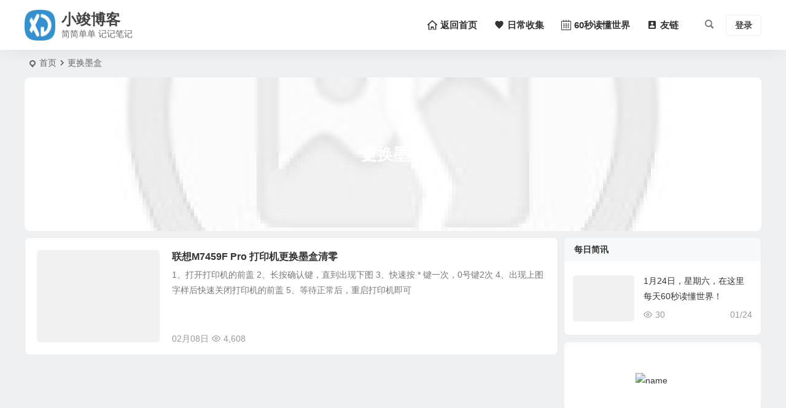

--- FILE ---
content_type: text/html; charset=UTF-8
request_url: https://www.jun.la/tag/%E6%9B%B4%E6%8D%A2%E5%A2%A8%E7%9B%92/
body_size: 9359
content:
<!DOCTYPE html>
<html lang="zh-CN">
<head>
<meta charset="UTF-8" />
<meta name="viewport" content="width=device-width, initial-scale=1.0, minimum-scale=1.0">
<meta http-equiv="Cache-Control" content="no-transform" />
<meta http-equiv="Cache-Control" content="no-siteapp" />
<title>更换墨盒 | 小竣博客</title>
<meta name="description" content="" />
<meta name="keywords" content="更换墨盒" />
<link rel="shortcut icon" href="/favicon.ico">
<link rel="apple-touch-icon" sizes="114x114" href="/b.svg" />
<link rel="pingback" href="https://www.jun.la/xmlrpc.php">
<meta name='robots' content='max-image-preview:large' />
<style id='classic-theme-styles-inline-css' type='text/css'>
/*! This file is auto-generated */
.wp-block-button__link{color:#fff;background-color:#32373c;border-radius:9999px;box-shadow:none;text-decoration:none;padding:calc(.667em + 2px) calc(1.333em + 2px);font-size:1.125em}.wp-block-file__button{background:#32373c;color:#fff;text-decoration:none}
</style>
<link rel='stylesheet' id='surl-lasso-lite-css' href='https://www.jun.la/wp-content/plugins/simple-urls/admin/assets/css/lasso-lite.css?ver=1702867879' type='text/css' media='all' />
<link rel='stylesheet' id='begin-style-css' href='https://www.jun.la/wp-content/themes/begin/style.css?ver=2023/09/02' type='text/css' media='all' />
<link rel='stylesheet' id='be-css' href='https://www.jun.la/wp-content/themes/begin/css/be.css?ver=2023/09/02' type='text/css' media='all' />
<link rel='stylesheet' id='dashicons-css' href='https://www.jun.la/wp-includes/css/dashicons.min.css?ver=6.3.5' type='text/css' media='all' />
<link rel='stylesheet' id='fonts-css' href='https://www.jun.la/wp-content/themes/begin/css/fonts/fonts.css?ver=2023/09/02' type='text/css' media='all' />
<link rel='stylesheet' id='iconfontd-css' href='https://at.alicdn.com/t/font_2923360_6568p8mwx68.js?ver=2023/09/02' type='text/css' media='all' />
<script type='text/javascript' src='https://www.jun.la/wp-includes/js/jquery/jquery.min.js?ver=3.7.0' id='jquery-core-js'></script>
<script type='text/javascript' src='https://www.jun.la/wp-includes/js/jquery/jquery-migrate.min.js?ver=3.4.1' id='jquery-migrate-js'></script>
<script type='text/javascript' src='https://www.jun.la/wp-content/themes/begin/js/jquery.lazyload.js?ver=2023/09/02' id='lazyload-js'></script>
<style type="text/css">:root {--be-nav-width: 1200px;}</style><style type="text/css">@media screen and (max-width: 1200px) {.nav-extend .nav-top, .nav-extend #navigation-top {width: 97.5%;}}</style>
</head>
<body class="archive tag tag-60 be44" ontouchstart="">
<script>const SITE_ID = window.location.hostname;if (localStorage.getItem(SITE_ID + '-beNightMode')) {document.body.className += ' night';}</script>
<span class="be-progress"></span>
<div id="page" class="hfeed site">
<header id="masthead" class="site-header site-header-h nav-extend">
	<div id="header-main" class="header-main">
				<div id="menu-container" class="be-menu-main menu-glass">
			<div id="navigation-top" class="navigation-top menu_c">
				<div class="be-nav-box">
					<div class="be-nav-l">
						<div class="be-nav-logo">
															<div class="logo-sites">
																		<a href="https://www.jun.la/">
			<div class="logo-small"><img class="begd" src="/b.svg" style="width: 50px;" alt="小竣博客" /></div>
			<div class="site-name-main">
									<div class="site-name">小竣博客</div>
													<p class="site-description">简简单单 记记笔记</p>
							</div>
		</a>
	
	
								</div>
														</div>

											</div>

					<div class="be-nav-r">
													<div class="be-nav-wrap betip">
								<div id="site-nav-wrap" class="site-nav-main" style="margin-right: 10px">
									<div id="sidr-close">
										<div class="toggle-sidr-close"><span class="sidr-close-ico"></span></div>
																<div class="mobile-login-but">
				<div class="mobile-login-author-back"><img src="" alt="bj"/></div>
									<span class="mobile-login show-layer" data-show-layer="login-layer" role="button">登录</span>
											</div>
												</div>
									<nav id="site-nav" class="main-nav nav-ace">
													<div id="navigation-toggle" class="menu-but bars"><div class="menu-but-box"><div class="heng"></div></div></div>
	
		<div class="menu-%e4%b8%bb%e8%a6%81-container"><ul id="menu-%e4%b8%bb%e8%a6%81" class="down-menu nav-menu"><li id="menu-item-891" class="menu-item menu-item-type-custom menu-item-object-custom menu-item-home menu-item-891 mega-menu menu-max-col"><a href="https://www.jun.la/"><i class="be be-home"></i><span class="font-text">返回首页</span></a></li>
<li id="menu-item-842" class="menu-item menu-item-type-taxonomy menu-item-object-category menu-item-842 mega-menu menu-max-col"><a href="https://www.jun.la/collect/"><i class="be be-favorite"></i><span class="font-text">日常收集</span></a></li>
<li id="menu-item-17" class="menu-item menu-item-type-taxonomy menu-item-object-category menu-item-17 mega-menu menu-max-col"><a href="https://www.jun.la/60snews/"><i class="be be-calendar2"></i><span class="font-text">60秒读懂世界</span></a></li>
<li id="menu-item-1734" class="menu-item menu-item-type-post_type menu-item-object-page menu-item-1734 mega-menu menu-max-col"><a href="https://www.jun.la/link.html"><i class="be be-accountbox"></i><span class="font-text">友链</span></a></li>
</ul></div>
									</nav>
								</div>
																</div>
						
																						<div class="menu-search-button menu-search-open"><i class="be be-search"></i></div>
	<div class="menu-search-box">
		<div class="menu-search-button menu-search-close"><i class="be be-cross"></i></div>
					<div class="menu-search-choose" title="切换搜索"><span class="search-choose-ico"><i class="be be-more"></i></span></div>
				<div class="menu-search-item menu-search-wp">
			<form method="get" id="be-menu-search" autocomplete="off" action="https://www.jun.la/">
				<span class="menu-search-input">
					<input type="text" value="" name="s" id="so" class="search-focus" placeholder="输入关键字" required />
					<button type="submit" id="be-menu-search" class="be-menu-search"><i class="be be-search"></i></button>
				</span>
								<div class="clear"></div>
			</form>
		</div>

				<div class="menu-search-item menu-search-baidu conceal">
			<script>
			function g(formname) {
				var url = "https://www.baidu.com/baidu";
				if (formname.s[1].checked) {
					formname.ct.value = "2097152";
				} else {
					formname.ct.value = "0";
				}
				formname.action = url;
				return true;
			}
			</script>
			<form name="f1" onsubmit="return g(this)" target="_blank" autocomplete="off">
				<span class="menu-search-input">
					<input name=word class="swap_value search-focus-baidu" placeholder="百度一下" name="q" />
					<input name=tn type=hidden value="bds" />
					<input name=cl type=hidden value="3" />
					<input name=ct type=hidden />
					<input name=si type=hidden value="www.jun.la" />
					<button type="submit" id="searchbaidu" class="be-menu-search"><i class="be be-baidu"></i></button>
					<input name=s class="choose" type=radio />
					<input name=s class="choose" type=radio checked />
				</span>
			</form>
		</div>
			</div>
													
													<div class="be-nav-login-but betip">
											<div class="menu-login-box">
							<span class="menu-login menu-login-btu nav-ace"><div id="user-profile">
								<div class="greet-top">
									<div class="user-wel">欢迎光临！</div>
							</div>
					
	
	<div class="login-reg login-admin">
									<div class="nav-set">
				 	<div class="nav-login">
						<div class="show-layer" data-show-layer="login-layer" role="button"><i class="be be-personoutline"></i>登录</div>
					</div>
				</div>
					
			</div>
</div>
</span>
					</div>
																	</div>
											</div>

									</div>
				<div class="clear"></div>
			</div>
		</div>
	</div>
	</header>
			
						<nav class="bread">
			<div class="be-bread">
				<div class="breadcrumb"><span class="seat"></span><span class="home-text"><a href="https://www.jun.la/" rel="bookmark">首页</a></span><span class="home-text"><i class="be be-arrowright"></i></span><span class="current">更换墨盒</span></div>			</div>
		</nav>
			
			
								<div class="header-sub header-sub-img">
							<div class="cat-des" >
					
											<div class="cat-des-img"><img src="https://www.jun.la/wp-content/themes/begin/prune.php?src=https://imgsrc.baidu.com/forum/pic/item/b151f8198618367a0c84bbef68738bd4b31ce5f0.png&w=1200&h=250&a=&zc=1" alt="更换墨盒"><div class="clear"></div></div>
							
					<div class="des-title">
						<h1 class="des-t fadeInUp animated">
							更换墨盒																											</h1>
											</div>
																				</div>

			
									</div>
				
			
	




<nav class="submenu-nav header-sub">
		<div class="clear"></div>
</nav>
			
	<div id="content" class="site-content site-small site-roll">
	
<section id="primary" class="content-area">
	<main id="main" class="be-main site-main" role="main">
		
		
		
					<article id="post-1462" class="post-item-list post ms scl" >
	
					<figure class="thumbnail">
				<div class="thumbs-b lazy"><a class="thumbs-back sc" rel="external nofollow" href="https://www.jun.la/collect/1462.html" data-src="https://pic.jun.ink/images/230208/555a891d52077.JPG"></a></div></span>				<span class="cat cat-roll"><a href="https://www.jun.la/collect/">日常收集</a></span>
			</figure>
		
		<header class="entry-header entry-header-c">
									<h2 class="entry-title"><a href="https://www.jun.la/collect/1462.html" rel="bookmark">联想M7459F Pro 打印机更换墨盒清零</a></h2>						</header>

	<div class="entry-content">
					<div class="archive-content">
				1、打开打印机的前盖 2、长按确认键，直到出现下图 3、快速按 * 键一次，0号键2次 4、出现上图字样后快速关闭打印机的前盖 5、等待正常后，重启打印机即可			</div>
			<div class="clear"></div>
			<span class="title-l"></span>											<span class="entry-meta lbm lvr">
					<span class="date"><time datetime="2023-02-08 17:36:20">02月08日</time></span><span class="views"><i class="be be-eye ri"></i>4,608</span>				</span>
			
				<div class="clear"></div>
	</div>

						<span class="entry-more more-roll ease"><a href="https://www.jun.la/collect/1462.html" rel="external nofollow">阅读全文</a></span>		</article>


			
		
		
	</main><!-- .site-main -->

	<div class="pagenav-clear"><div class="turn betip turn-small">	<div class="clear"></div></div></div>

</section><!-- .content-area -->

<div id="sidebar" class="widget-area all-sidebar">

	
	
			<aside id="new_cat-7" class="widget new_cat ms" data-aos=""><h3 class="widget-title"><span class="title-w"></span>每日简讯</h3>

<div class="new_cat">
	<ul>
	
						<li>
				<span class="thumbnail">
					<div class="thumbs-b lazy"><a class="thumbs-back sc" rel="external nofollow" href="https://www.jun.la/60snews/2677.html" data-src="https://pic.jun.ink/images/260124/6973c083a88bc.png"></a></div></span>				</span>
				<span class="new-title"><a href="https://www.jun.la/60snews/2677.html" rel="bookmark">1月24日，星期六，在这里每天60秒读懂世界！</a></span>
					<span class="date"><time datetime="2026-01-24 00:00:00">01/24</time></span>
				<span class="views"><i class="be be-eye ri"></i>30</span>			</li>
							</ul>
</div>

<div class="clear"></div></aside><aside id="about-4" class="widget about ms" data-aos="">
<div id="feed_widget">
	<div class="feed-about">
									<div class="author-back" style="background-image: url('https://pic.jun.ink/images/230907/64f9a7b04f44b.png');"></div>
						<div class="about-main">
				<div class="about-img">
					<div class="about-img-box"><img src="https://pic.jun.ink/images/230201/d7349def922f7.png" alt="name"/></div>
				</div>
				<div class="clear"></div>
				<div class="about-name">小竣博客</div>
				<div class="about-the">简简单单 记记笔记</div>
			</div>
							<div class="clear"></div>
			<div class="feed-about-box">
									<div class="feed-t weixin">
						<div class="weixin-b">
							<div class="weixin-qr fd">
								<div class="copy-weixin">
									<img src="https://pic.jun.ink/images/230102/d65b514d96720.JPG" alt=" weixin"/>
									<div class="weixinbox">
										<div class="btn-weixin-copy"><div class="btn-weixin"><i class="be be-clipboard"></i></div></div>
										<div class="weixin-id">我的微信</div>
									</div>
								</div>
								<div class="clear"></div>
								<div class="arrow-down"></div>
							</div>
							<a class="dah"><i class="be be-weixin"></i></a>
						</div>
					</div>
				
															<div class="feed-t tqq"><a class="dah" target=blank rel="external nofollow" href=http://wpa.qq.com/msgrd?V=3&uin=281010166&Site=QQ&Menu=yes><i class="be be-qq"></i></a></div>
									
				
								<div class="clear"></div>
			</div>
							<div class="clear"></div>
			<div class="about-inf">
				<span class="about about-cn"><span>文章</span>1885</span>
				<span class="about about-pn"><span>留言</span>
				0				</span>
				<span class="about about-cn"><span>访客</span>3095153</span>
			</div>
			</div>
</div>

<div class="clear"></div></aside><aside id="countdown_be_widget-4" class="widget countdown_widget ms" data-aos=""><h3 class="widget-title"><span class="title-w"></span>人生倒计时</h3>
<div class="be-countdown-widge">
			<div class="countdown-count-main">
					<div class="current-date">2026年01月24日<span class="current-time"></span></div>
			<script>
				function updateTime() {
					var currentTime = new Date();
					var hours = currentTime.getHours();
					var minutes = currentTime.getMinutes();
					var seconds = currentTime.getSeconds();

					hours = (hours < 10 ? "0": "") + hours;
					minutes = (minutes < 10 ? "0": "") + minutes;
					seconds = (seconds < 10 ? "0": "") + seconds;

					var timeString = hours + ":" + minutes + ":" + seconds;

					var timeElements = document.getElementsByClassName("current-time");
					for (var i = 0; i < timeElements.length; i++) {
						timeElements[i].innerHTML = " " + timeString;
					}
					setTimeout(updateTime, 1000);
				}
				updateTime();
			</script>
		
		<div class="countdown-area">
			<div class="countdown-item countdown-day" id="dayprogress">
				<div class="countdown-title">今日</div>
				<div class="besea">
					<div class="bewave"></div>
					<div class="bewave"></div>
					<div class="bewave"></div>
					<div class="progress-count">00%</div>
				</div>
				<div class="countdown-time">已<span>00</span>小时</div>
			</div>

			<div class="countdown-item countdown-week" id="weekprogress">
				<div class="countdown-title">本周</div>
				<div class="besea">
					<div class="bewave"></div>
					<div class="bewave"></div>
					<div class="bewave"></div>
					<div class="progress-count">00%</div>
				</div>
				<div class="countdown-time">已过<span>00</span>天</div>
			</div>

			<div class="countdown-item countdown-month" id="monthprogress">
				<div class="countdown-title">本月</div>
				<div class="besea">
					<div class="bewave"></div>
					<div class="bewave"></div>
					<div class="bewave"></div>
					<div class="progress-count">00%</div>
				</div>
				<div class="countdown-time">已过<span>00</span>天</div>
			</div>

			<div class="countdown-item countdown-year" id="yearprogress">
				<div class="countdown-title">今年</div>
				<div class="besea">
					<div class="bewave"></div>
					<div class="bewave"></div>
					<div class="bewave"></div>
					<div class="progress-count">00%</div>
				</div>
				<div class="countdown-time">已是<span>00</span>月</div>
			</div>
		</div>
	</div>
	<div class="clear"></div>
</div>
<div class="clear"></div></aside><aside id="new_cat-4" class="widget new_cat ms" data-aos=""><h3 class="widget-title"><span class="title-w"></span>最新文章</h3>

<div class="new_cat">
	<ul>
	
						<li>
				<span class="thumbnail">
					<div class="thumbs-b lazy"><a class="thumbs-back sc" rel="external nofollow" href="https://www.jun.la/collect/2553.html" data-src="https://pic.jun.ink/images/250925/68d536b3b58d7.png"></a></div></span>				</span>
				<span class="new-title"><a href="https://www.jun.la/collect/2553.html" rel="bookmark">XShell8 Xftp8 离线 内网 如何跳过注册弹窗</a></span>
					<span class="date"><time datetime="2025-09-25 20:40:35">09/25</time></span>
				<span class="views"><i class="be be-eye ri"></i>1,686</span>			</li>
									<li>
				<span class="thumbnail">
					<div class="thumbs-b lazy"><a class="thumbs-back sc" rel="external nofollow" href="https://www.jun.la/collect/2034.html" data-src="https://pic.jun.ink/images/240703/6684a16d2594d.png"></a></div></span>				</span>
				<span class="new-title"><a href="https://www.jun.la/collect/2034.html" rel="bookmark">HTML emoji整理</a></span>
					<span class="date"><time datetime="2024-07-03 08:58:34">07/03</time></span>
				<span class="views"><i class="be be-eye ri"></i>3,475</span>			</li>
									<li>
				<span class="thumbnail">
					<span class="load"><a class="sc" rel="external nofollow" href="https://www.jun.la/collect/1881.html"><img src="" data-original="https://www.jun.la/wp-content/themes/begin/prune.php?src=https://pic.jun.ink/images/220508/ff3394ddcd17a.png&w=280&h=210&a=&zc=1" alt="判断日期是否是法定节假日或者休息日" width="280" height="210" /></a></span>				</span>
				<span class="new-title"><a href="https://www.jun.la/collect/1881.html" rel="bookmark">判断日期是否是法定节假日或者休息日</a></span>
					<span class="date"><time datetime="2024-02-04 09:11:09">02/04</time></span>
				<span class="views"><i class="be be-eye ri"></i>4,801</span>			</li>
									<li>
				<span class="thumbnail">
					<span class="load"><a class="sc" rel="external nofollow" href="https://www.jun.la/collect/1855.html"><img src="" data-original="https://www.jun.la/wp-content/themes/begin/prune.php?src=https://pic.jun.ink/images/211016/0e7152cd2f36c.png&w=280&h=210&a=&zc=1" alt="微信公众号采集每天60秒读懂世界的历史文章方法" width="280" height="210" /></a></span>				</span>
				<span class="new-title"><a href="https://www.jun.la/collect/1855.html" rel="bookmark">微信公众号采集每天60秒读懂世界的历史文章方法</a></span>
					<span class="date"><time datetime="2024-01-12 21:53:59">01/12</time></span>
				<span class="views"><i class="be be-eye ri"></i>5,089</span>			</li>
									<li>
				<span class="thumbnail">
					<div class="thumbs-b lazy"><a class="thumbs-back sc" rel="external nofollow" href="https://www.jun.la/collect/1687.html" data-src="https://pic.jun.ink/images/230912/64ffcea92b49f.png"></a></div></span>				</span>
				<span class="new-title"><a href="https://www.jun.la/collect/1687.html" rel="bookmark">H3C交换机如何查环路</a></span>
					<span class="date"><time datetime="2023-08-28 14:54:00">08/28</time></span>
				<span class="views"><i class="be be-eye ri"></i>6,181</span>			</li>
							</ul>
</div>

<div class="clear"></div></aside><aside id="cx_tag_cloud-5" class="widget cx_tag_cloud ms" data-aos="">					<div id="tag_cloud_widget" class="cloud-tag">
		<a href="https://www.jun.la/tag/%e4%ba%a4%e6%8d%a2%e6%9c%ba/" class="tag-cloud-link tag-link-77 tag-link-position-1" style="font-size: 17.076923076923px;" aria-label="交换机 (4个项目)">交换机</a>
<a href="https://www.jun.la/tag/%e5%ae%9d%e5%a1%94%e9%9d%a2%e6%9d%bf/" class="tag-cloud-link tag-link-12 tag-link-position-2" style="font-size: 15.384615384615px;" aria-label="宝塔面板 (2个项目)">宝塔面板</a>
<a href="https://www.jun.la/tag/%e9%9d%99%e6%80%81%e8%b7%af%e7%94%b1/" class="tag-cloud-link tag-link-16 tag-link-position-3" style="font-size: 15.384615384615px;" aria-label="静态路由 (2个项目)">静态路由</a>
<a href="https://www.jun.la/tag/%e6%af%8f%e5%a4%a960%e7%a7%92%e8%af%bb%e6%87%82%e4%b8%96%e7%95%8c/" class="tag-cloud-link tag-link-69 tag-link-position-4" style="font-size: 16.307692307692px;" aria-label="每天60秒读懂世界 (3个项目)">每天60秒读懂世界</a>
<a href="https://www.jun.la/tag/%e8%81%94%e6%83%b3/" class="tag-cloud-link tag-link-58 tag-link-position-5" style="font-size: 14px;" aria-label="联想 (1个项目)">联想</a>
<a href="https://www.jun.la/tag/wordpress/" class="tag-cloud-link tag-link-9 tag-link-position-6" style="font-size: 16.307692307692px;" aria-label="wordpress (3个项目)">wordpress</a>
<a href="https://www.jun.la/tag/%e6%9b%b4%e6%8d%a2%e5%a2%a8%e7%9b%92/" class="tag-cloud-link tag-link-60 tag-link-position-7" style="font-size: 14px;" aria-label="更换墨盒 (1个项目)">更换墨盒</a>
<a href="https://www.jun.la/tag/curl/" class="tag-cloud-link tag-link-8 tag-link-position-8" style="font-size: 15.384615384615px;" aria-label="curl (2个项目)">curl</a>
<a href="https://www.jun.la/tag/centos7/" class="tag-cloud-link tag-link-14 tag-link-position-9" style="font-size: 16.307692307692px;" aria-label="CentOS7 (3个项目)">CentOS7</a>
<a href="https://www.jun.la/tag/%e5%8d%8e%e4%b8%ba%e6%89%8b%e6%9c%ba/" class="tag-cloud-link tag-link-56 tag-link-position-10" style="font-size: 14px;" aria-label="华为手机 (1个项目)">华为手机</a>
<a href="https://www.jun.la/tag/h3c/" class="tag-cloud-link tag-link-76 tag-link-position-11" style="font-size: 15.384615384615px;" aria-label="h3c (2个项目)">h3c</a>
<a href="https://www.jun.la/tag/%e7%a8%8b%e5%ba%8f%e5%88%86%e4%ba%ab/" class="tag-cloud-link tag-link-5 tag-link-position-12" style="font-size: 15.384615384615px;" aria-label="程序分享 (2个项目)">程序分享</a>
<a href="https://www.jun.la/tag/%e6%89%93%e5%8d%b0%e6%9c%ba/" class="tag-cloud-link tag-link-42 tag-link-position-13" style="font-size: 15.384615384615px;" aria-label="打印机 (2个项目)">打印机</a>
<a href="https://www.jun.la/tag/php/" class="tag-cloud-link tag-link-6 tag-link-position-14" style="font-size: 20px;" aria-label="php (11个项目)">php</a>
<a href="https://www.jun.la/tag/%e5%85%b3%e9%97%ad%e6%9b%b4%e6%96%b0/" class="tag-cloud-link tag-link-57 tag-link-position-15" style="font-size: 14px;" aria-label="关闭更新 (1个项目)">关闭更新</a>
<a href="https://www.jun.la/tag/%e6%b8%85%e9%9b%b6/" class="tag-cloud-link tag-link-61 tag-link-position-16" style="font-size: 14px;" aria-label="清零 (1个项目)">清零</a>
<a href="https://www.jun.la/tag/m7450f-pro/" class="tag-cloud-link tag-link-59 tag-link-position-17" style="font-size: 14px;" aria-label="M7450F PRO (1个项目)">M7450F PRO</a>
<a href="https://www.jun.la/tag/mysql/" class="tag-cloud-link tag-link-25 tag-link-position-18" style="font-size: 15.384615384615px;" aria-label="mysql (2个项目)">mysql</a>
<a href="https://www.jun.la/tag/%e7%bc%96%e8%be%91%e5%99%a8/" class="tag-cloud-link tag-link-55 tag-link-position-19" style="font-size: 14px;" aria-label="编辑器 (1个项目)">编辑器</a>
<a href="https://www.jun.la/tag/windows/" class="tag-cloud-link tag-link-54 tag-link-position-20" style="font-size: 14px;" aria-label="windows (1个项目)">windows</a>	<div class="clear"></div>
	</div>

<div class="clear"></div></aside>				</div>

<div class="clear"></div>	</div>
	<div class="clear"></div>
						<footer id="colophon" class="site-footer" role="contentinfo">
		<div class="site-info">
			<div class="site-copyright">
				<p style="text-align: center;">Copyright ©  <a href="https://www.jun.la">小竣</a>  版权所有.</p>
<p style="text-align: center;">Email：admin@xiaojun.me</p>
<p style="text-align: center;">博客主要是为了记录工作、学习中遇到的问题，如果有异议，及时联系我处理，谢谢！</p>
<p style="text-align: center;">本站由<a href="https://www.upyun.com/?utm_source=lianmeng&amp;utm_medium=referral" target="_blank" rel="noopener"><img style="width: 60px; margin: -10px 0px -9px 0px;" src="https://pic.jun.ink/images/241031/6722f576506a1.png" /></a>提供CDN加速/云存储服务</p>
<p style="text-align: center;"><a href="https://three.tucool.cn/certificate?cert_id=19" target="_blank"><img style="width: 80px;margin: 0px 0px -15px 0px;" src="https://pic.jun.ink/images/251014/68ee410d6e213.png" alt="图酷三年之约" /></a></p>
			</div>
			<div class="add-info">
				<script charset="UTF-8" id="LA_COLLECT" src="//sdk.51.la/js-sdk-pro.min.js"></script>
<script>LA.init({id: "JqlgmDvzXOeik06i",ck: "JqlgmDvzXOeik06i"})</script>				<div class="clear"></div>
									<span class="wb-info">
						<a href="https://www.beian.gov.cn/portal/registerSystemInfo?recordcode=21038102000107" rel="external nofollow" target="_blank"><img src="https://pic.jun.ink/images/211017/5a0a26f1577d6.png">辽公网安备21038102000107号</a>
					</span>
													<span class="yb-info">
						<a href="https://beian.miit.gov.cn/" rel="external nofollow" target="_blank"><img src="https://pic.jun.ink/images/211017/e35a9c5d2b1c5.png">辽ICP备11006043号-3</a>
					</span>
				
							</div>
										<div class="clear"></div>
		</div>
						<div class="login-overlay" id="login-layer">
	<div id="login" class="fadeInZoom animated">
		<div class="login-main"></div>
		<div class="off-login"></div>
	</div>
</div>
		<ul id="scroll" class="scroll scroll-but">
						<li class="toc-scroll toc-no"><a class="toc-button fo ms"><i class="be be-sort"></i></a><div class="toc-prompt"><div class="toc-arrow dah">目录<i class="be be-playarrow"></i></div></div></li>
			
	
	
	<li><a class="scroll-h ms fo"><i class="be be-arrowup"></i></a></li>	<li><a class="scroll-b ms fo"><i class="be be-arrowdown"></i></a></li>					<ul class="night-day">
			<li class="foh"><span class="night-main"><a class="m-night fo ms"><span class="m-moon"><span></span></span></a></span></li>
			<li class="foh"><a class="m-day fo ms"><i class="be be-loader"></i></a></li>
		</ul>
		<li class="foh"><a class="scroll-search ms fo"><i class="be be-search"></i></a></li>		<li class="qqonline foh">
		<div class="online">
		<a class="ms fo"><i class="be be-qq"></i></a>
	</div>
	<div class="qqonline-box qq-b">
		<div class="qqonline-main">
			<div class="tcb-qq"><div></div><div></div><div></div><div></div><div></div></div>
			<h4 class="qq-name">在线咨询</h4>

							<div class="nline-phone">
					<i class="be be-phone"></i>17070600006				</div>
			
						<div class="nline-qq">
				<div class="qq-wpa qq-wpa-go">
					<textarea cols="1" rows="1" id="qq-id" class="qq-id">281010166</textarea>
					<script type="text/javascript">function copyUrlqq() {var Urlqq=document.getElementById("qq-id");Urlqq.select();document.execCommand("Copy");alert("QQ号已复制，可粘贴到QQ中添加我为好友！");}</script>
					<a href="https://wpa.qq.com/msgrd?v=3&uin=281010166&site=qq&menu=yes" onClick="copyUrlqq()" title="QQ在线咨询" target="_blank" rel="external nofollow"><i class="be be-qq ms"></i><span class="qq-wpa-t">QQ在线咨询</span></a>
				</div>
			</div>
			
							<div class="nline-wiexin">
					<h4  class="wx-name">微信</h4>
					<img title="微信" alt="微信" src="https://pic.jun.ink/images/230102/d65b514d96720.JPG"/>
				</div>
							<div class="tcb-qq"><div></div><div></div><div></div><div></div><div></div></div>
		</div>
		<div class="arrow-right"></div>
	</div>
	</li>			<li class="qrshow foh">
			<a class="qrurl ms fo"><i class="be be-qr-code"></i></a>
			<span class="qrurl-box">
				<img id="qrious">
				<span class="logo-qr"><img src="/b.svg" alt="小竣博客" /></span>				<p>本页二维码</p>
				<span class="arrow-right"></span>
			</span>
		</li>
	
					
		</ul>
												<script>document.body.oncopy=function(){alert("\u590d\u5236\u6210\u529f\uff01\u8f6c\u8f7d\u8bf7\u52a1\u5fc5\u4fdd\u7559\u539f\u6587\u94fe\u63a5\uff0c\u7533\u660e\u6765\u6e90\uff0c\u8c22\u8c22\u5408\u4f5c\uff01");}</script>	<script id="favorite-js-before" type="text/javascript">
var keep = {"ajaxurl":"https:\/\/www.jun.la\/wp-admin\/admin-ajax.php","nonce":"1f65df91a2","errorMessage":"\u51fa\u9519\u4e86"};
</script>
<script type='text/javascript' src='https://www.jun.la/wp-content/themes/begin/js/favorite-script.js?ver=2023/09/02' id='favorite-js'></script>
<script type='text/javascript' src='https://www.jun.la/wp-includes/js/clipboard.min.js?ver=2.0.11' id='clipboard-js'></script>
<script type='text/javascript' src='https://www.jun.la/wp-content/themes/begin/js/superfish.js?ver=2023/09/02' id='superfish-js'></script>
<script id="superfish-js-after" type="text/javascript">
var fallwidth = {fall_width: 190};
</script>
<script type='text/javascript' src='https://www.jun.la/wp-content/themes/begin/js/begin-script.js?ver=2023/09/02' id='be_script-js'></script>
<script id="be_script-js-after" type="text/javascript">
var ajax_content = {"ajax_url":"https:\/\/www.jun.la\/wp-admin\/admin-ajax.php"};var Offset = {"header_h":"80"};var aosstate = {"aos":"0"};
var bea_ajax_params = {"bea_ajax_nonce":"d3e0eee993","bea_ajax_url":"https:\/\/www.jun.la\/wp-admin\/admin-ajax.php"};var be_mail_contact_form = {"mail_ajaxurl":"https:\/\/www.jun.la\/wp-admin\/admin-ajax.php"};var ajax_sort = {"ajax_url":"https:\/\/www.jun.la\/wp-admin\/admin-ajax.php"};var random_post = {"ajax_url":"https:\/\/www.jun.la\/wp-admin\/admin-ajax.php"};var ajax_ac = {"ajaxurl":"https:\/\/www.jun.la\/wp-admin\/admin-ajax.php"};var ajax_captcha = {"ajax_url":"https:\/\/www.jun.la\/wp-admin\/admin-ajax.php"};var ajax_load_login = {"ajax_url":"https:\/\/www.jun.la\/wp-admin\/admin-ajax.php"};var ajax_pages_login = {"ajax_url":"https:\/\/www.jun.la\/wp-admin\/admin-ajax.php"};
var host = {"site":"https:\/\/www.jun.la"};var plt =  {"time":"30"};
var copiedurl = {"copied":"\u5df2\u590d\u5236"};var copiedlink = {"copylink":"\u590d\u5236\u94fe\u63a5"};
</script>
<script type='text/javascript' src='https://www.jun.la/wp-content/themes/begin/js/ajax-tab.js?ver=2023/09/02' id='ajax_tab-js'></script>
<script id="ajax_tab-js-after" type="text/javascript">
var ajax_tab = {"ajax_url":"https:\/\/www.jun.la\/wp-admin\/admin-ajax.php"}; var Ajax_post_id = {"post_not_id":""};
</script>
<script type='text/javascript' src='https://www.jun.la/wp-content/themes/begin/js/qrious.js?ver=2023/09/02' id='qrious-js-js'></script>
<script id="qrious-js-js-after" type="text/javascript">
var ajaxqrurl = {"qrurl":"1"};
</script>
<script type='text/javascript' src='https://www.jun.la/wp-content/themes/begin/js/owl.js?ver=2023/09/02' id='owl-js'></script>
<script id="owl-js-after" type="text/javascript">
var Timeout = {"owl_time":"4000"};var gridcarousel = {"grid_carousel_f":"4"};var flexiselitems = {"flexisel_f":"5"};var slider_items_n = {"slider_sn":"2"};
</script>
<script type='text/javascript' src='https://www.jun.la/wp-content/themes/begin/js/sticky.js?ver=2023/09/02' id='sticky-js'></script>
<script type='text/javascript' src='https://www.jun.la/wp-content/themes/begin/js/ias.js?ver=2023/09/02' id='ias-js'></script>
<script type='text/javascript' src='https://www.jun.la/wp-content/themes/begin/js/nice-select.js?ver=2023/09/02' id='nice-select-js'></script>
<script type='text/javascript' src='https://www.jun.la/wp-content/themes/begin/js/infinite-post.js?ver=2023/09/02' id='infinite-post-js'></script>
<script id="infinite-post-js-after" type="text/javascript">
var Ajaxpost = {"pages_n":"5"};
</script>
<script type='text/javascript' src='https://www.jun.la/wp-content/themes/begin/js/letter.js?ver=2023/09/02' id='letter-js'></script>
<script type='text/javascript' src='https://www.jun.la/wp-content/themes/begin/js/fancybox.js?ver=2023/09/02' id='fancybox-js'></script>
<script type='text/javascript' src='https://www.jun.la/wp-content/themes/begin/js/countdown.js?ver=2023/09/02' id='countdown-js'></script>
<script type='text/javascript' src='https://www.jun.la/wp-content/themes/begin/js/3dtag.js?ver=2023/09/02' id='3dtag-js'></script>
	</footer>
</div>
</body>
</html>

--- FILE ---
content_type: text/css
request_url: https://www.jun.la/wp-content/themes/begin/css/be.css?ver=2023/09/02
body_size: 103620
content:
html,body,div,span,applet,object,iframe,h1,h2,h3,h4,h5,h6,p,blockquote,pre,a,abbr,acronym,address,big,cite,code,del,dfn,em,img,ins,kbd,q,s,samp,small,strike,strong,sub,sup,tt,var,b,u,i,center,dl,dt,dd,ol,ul,li,fieldset,form,label,legend,table,caption,tbody,tfoot,thead,tr,th,td,article,aside,canvas,details,embed,figure,figcaption,footer,header,hgroup,menu,nav,output,ruby,section,summary,time,mark,audio,video{border:0;font-family:inherit;font-size:100%;font-style:inherit;margin:0;padding:0;vertical-align:baseline;}html{-webkit-box-sizing:border-box;-moz-box-sizing:border-box;box-sizing:border-box;font-size:62.5%;overflow-x:hidden;overflow-y:scroll;-webkit-text-size-adjust:100%;-ms-text-size-adjust:100%;}*,*:before,*:after{-webkit-box-sizing:inherit;-moz-box-sizing:inherit;box-sizing:inherit;-webkit-tap-highlight-color:rgba(0,0,0,0);-webkit-tap-highlight-color:transparent;}:root{--be-shadow-plus:0 0 0 1px rgba(0,0,0,0.073) inset,0 0 6px 3px rgba(0,0,0,0.073);--be-shadow-nav:0 0 0 1px rgba(0,0,0,0.073) inset,0 2px 3px 1px rgba(0,0,0,0.073);--be-bg-gradual:linear-gradient(to bottom,transparent 0%,#fff 50%);--be-bg-glass:rgba(255,255,255,0.8);--be-bg-user-info:linear-gradient(to bottom,#fff,rgba(255,255,255,0.8),rgba(255,255,255,0.8));--be-bg-glass-btn:rgba(55,55,55,0.1);--be-bg-glass-s:rgba(239,240,242,0.8);--be-bg-glass-g:rgba(255,255,255,0.1);--be-bg-glass-t:rgba(232,232,232,0.8);--be-bg-s-o:rgba(255,255,255,0.8);--be-bg-glass-o:rgba(0,0,0,0.6);--be-light:rgba(255,255,255,0);--be-real:rgba(255,255,255,0.65);--be-bg-fo:rgba(255,255,255,0.5);--be-bg-nav-white:#fff;--be-shadow:rgba(0,0,0,0.073) inset;--be-shadow-h:#4d8cb8;--be-border-grey:#ececec;--be-border-nav-b:#ececec;--be-hover:#4d8cb8;--be-border-z:#ececec;--be-border-t:#ececec;--be-border-x:#ececec;--be-border-grey-f1:#eff0f2;--be-border-grey-d:#ddd;--be-border-grey-9:#999;--be-border-white:#fff;--be-border-white-at:#fff;--be-border-white-ak:#ececec;--be-border-white-tab:#ececec;--be-border-white-tab-t:#ececec;--be-border-dashed:#ccc;--be-border-inf:#f7f4f0;--be-bg-inf:#fffcf7;--be-bg-blue-r:#4d8cb8;--be-body:#333;--be-m-arrow:#777;--be-m-a:#333;--be-bg-nav-o:#444;--be-site-n:#444;--be-site-d:#666;--be-bg-body:#eff0f2;--be-bg-grey-f1:#eff0f2;--be-bg-white:#fff;--be-bg-white-b:#fff;--be-bg-cyan:#98d2cc;--be-bg-tou:#f6f7f7;--be-bg-grey-3:#333;--be-grey-nav-3:#333;--be-bg-grey-5:#555;--be-bg-grey-6:#666;--be-bg-grey-9:#999;--be-bg-grey-a:#999;--be-bg-grey-f8:#f7f8f9;--be-bg-grey-on:#eee;--be-bg-grey-e:#f7f8f9;--be-bg-grey-e8:#e8e8e8;--be-bg-grey-top:#eff0f2;--be-bg-blue-d:#ddd;--be-bg-blue:#4d8cb8;--be-bg-eye:#f6f1e7;--be-bg-reading:#e8c2ad;--be-bg-m:#4d8cb8;--be-bg-btn:#4d8cb8;--be-bg-btn-s:#4d8cb8;--be-bg-hd:#4d8cb8;--be-bg-ht:#4d8cb8;--be-bg-yellow:#fa9f7e;--be-bg-red:#c40000;--be-bg-ico:#c40000;--be-bg-red-f4:#ff4400;--be-bg-pre:#2a3139;--be-bg-cf:#fffcf7;--be-yellow:#fa9f7e;--be-blue:#4d8cb8;--be-white:#fff;--be-white-a:#fff;--be-red:#c40000;--be-bg-cat:#c40000;--be-purple:#bb9998;--be-grey-3:#333;--be-grey-top:#333;--be-blue-top:#4d8cb8;--be-grey-4:#444;--be-grey-5:#555;--be-grey-6:#666;--be-grey-7:#777;--be-grey-8:#888;--be-grey-9:#999;--be-grey-c:#ccc;--be-red-f4:#ff4400;--be-bg-pink-fd:#fdf8f3;--be-arrow-w:#ebebeb;--be-arrow-n:#fff;--be-white-fw:#fff;--be-grey-coy:#f2f2f2;--be-grey-co:#f7f8f9;--be-grey-coh:#f7f8f9;--be-nav-width:1300px;--be-nav-98:98%;--be-main-width:1200px;--be-main-percent:98%;--be-m-li:81px;--be-h:81px;--be-h-s:111px;--be-admin:#333;--be-admin-btn:#444;--be-admin-5:#000;--be-admin-name:#444;}body,button,input,select,textarea{font:14px "Microsoft YaHei",Helvetica,Arial,Lucida Grande,Tahoma,sans-serif;color:var(--be-body);line-height:180%;background:var(--be-bg-body);}input{outline:none;}article,aside,details,figcaption,figure,footer,header,main,nav,section{display:block;}::selection{color:var(--be-white);background:var(--be-grey-6);}ol,ul{list-style:none;}dl{margin-bottom:1.6em;}dt{font-weight:bold;}dd{margin-bottom:1.6em;}table,th,td{border:1px solid var(--be-border-grey);}table{border-collapse:separate;border-spacing:0;border-width:1px 0 0 1px;margin:0 0 10px;}caption,th,td{font-weight:normal;text-align:left;}th{border-width:0 1px 1px 0;font-weight:700;}td{border-width:0 1px 1px 0;}th,td{padding:5px;}blockquote:before,blockquote:after,q:before,q:after{content:"";}blockquote,q{-webkit-hyphens:none;-moz-hyphens:none;-ms-hyphens:none;hyphens:none;quotes:none;}a img{border:0;}img{backface-visibility:hidden;-webkit-backface-visibility:hidden;-moz-backface-visibility:hidden;-ms-backface-visibility:hidden;}.lazy{}a{color:var(--be-body);text-decoration:none;}:focus,a:focus{outline:none;}a:visited{}a:hover{color:var(--be-hover);}.clear{clear:both;display:block;}button::-moz-focus-inner,input::-moz-focus-inner{padding:0;border:none;}a,button,input{-webkit-tap-highlight-color:rgba(255,0,0,0);}input:-webkit-autofill,input:-webkit-autofill:focus{box-shadow:inset 0 0 0 1000px var(--be-border-grey-f1);}input{filter:none;}.avatar{image-rendering:-webkit-optimize-contrast;}@keyframes fade-in{0%{opacity:0;}40%{opacity:0;}100%{opacity:1;}}-webkit-keyframes fade-in{0%{opacity:0;}40%{opacity:0;}100%{opacity:1;}}.down-menu .be,.down-menu .zm{font-size:16px !important;font-weight:normal !important;}.be,.zm,.cx{font-size:14px !important;line-height:.75em;vertical-align:-5%}#sidr-main .down-menu .be,#sidr-main .down-menu .zm,#sidr-main .down-menu .cx{vertical-align:-12.5%}.font-text{margin:0 0 0 5px !important;}.g-icon{font-size:18px !important;font-size:1.8rem !important;font-weight:normal;margin:0 10px 0 0;}.over{text-overflow:ellipsis;display:-webkit-box;-webkit-box-orient:vertical;-webkit-line-clamp:2;word-break:break-all;}#content{width:var(--be-main-width);min-height:100vh;margin:0 auto 10px;}.percent #content{width:var(--be-main-percent);}.header-sub{position:relative;width:var(--be-main-width);margin:0 auto;}.percent .header-sub{width:var(--be-main-percent);}#masthead{}.site-header-s{height:var(--be-h-s);}.site-header-h{height:var(--be-h);}.site-header-h #header-top{display:none;}.be-nav-box{display:flex;justify-content:space-between;}.be-nav-l{display:flex;}.be-nav-logo,.be-nav-r{display:flex;align-items:center;flex-wrap:nowrap;}.be-nav-logo{height:var(--be-m-li);overflow:hidden;}.logo-site,.logo-sites{position:relative;display:flex;align-items:center;flex-wrap:wrap;}.logo-site a,.logo-sites a{display:flex;flex-wrap:nowrap;}.site-name-main{display:flex;justify-content:center;flex-direction:column;line-height:1;white-space:nowrap;-webkit-transform:translate3d(0,0,0);transform:translate3d(0,0,0);}.logo-sites .site-name,.logo-site .site-name{font-size:24px;font-size:2.4rem;font-weight:700;line-height:1;color:var(--be-site-n);}.logo-sites .site-name:hover,.logo-site .site-name:hover{color:var(--be-hover);}.site-description{color:var(--be-site-d);padding:4px 0 0 0;}.logo-small{display:flex;align-items:center;margin:0 10px 0 0;-webkit-transform:scale(1.000001) translateZ(0);transform:scale(1.000001) translateZ(0);}.logo-small img{float:left;height:auto;}.logo-txt{display:flex;align-items:center;}.logo-txt img{float:left;width:auto;-webkit-transform:scale(1.0001) translateZ(0);transform:scale(1.0001) translateZ(0);}.logo-txt .site-name{font-size:12px !important;position:absolute;top:0;left:0;z-index:-1;text-indent:-1000px;}.logo-site-o a,.logo-sites-o a{display:flex;flex-wrap:nowrap;}.logo-sites-o .site-name,.logo-site-o .site-name{font-size:24px;font-size:2.4rem;font-weight:700;}.site-header-o .site-name{top:0;left:-10000px;}@media screen and (max-width:1025px){.be-nav-box,.be-nav-l,.be-nav-logo{display:inline;}.logo-site,.logo-sites{display:flex;justify-content:center;height:45px;margin:0 30px;}.site-name-main{margin:0;}.logo-sites .site-name,.logo-site .site-name{font-size:15px;font-size:1.5rem;font-weight:400;padding:0;}.logo-small{margin:0 5px 0 0;}.logo-small img{width:20px !important;}.logo-txt img{height:30px !important;}.logo-sites-o .logo-small img,.logo-sites-o.logo-txt img,.logo-site-o .logo-small img,.logo-site-o.logo-txt img{width:auto;}.logo-site-o .logo-small img{width:30px !important;}.site-description{display:none;}}.logo-site:before{content:" ";position:absolute;top:0;right:0;bottom:0;left:50%;z-index:1;width:500%;margin-left:-250%;filter:blur(5px);pointer-events:none;-webkit-animation:logomove 2.5s linear infinite;animation:logomove 2.5s linear infinite;background:linear-gradient(to right,var(--be-light) 46%,var(--be-real) 50%,var(--be-light) 54%) 50% 50%;}.headroom--not-top .menu-glass .logo-site:before{display:none;}-webkit-keyframes logomove{0%{transform:translate3d(-30%,0,0);}100%{transform:translate3d(30%,0,0);}}@keyframes logomove{0%{transform:translate3d(-30%,0,0);}100%{transform:translate3d(30%,0,0);}}.weibo{position:absolute;bottom:38px;left:220px;z-index:999;}.weibo span{display:none;}.weibo .WB_icon_text{display:none;}.follow_text{padding:3px 0 0 1px !important;}.follow_btn_inner{width:30px !important;background:transparent !important;padding:2px 0;}.header-top{background:var(--be-bg-grey-top);}.header-top-o{position:relative;z-index:4;background:transparent;}.header-top-o:before{position:absolute;width:100%;top:0;left:0;bottom:0;content:'';background:var(--be-bg-glass-t);-webkit-backdrop-filter:saturate(5) blur(20px);backdrop-filter:saturate(5) blur(20px);}.headroom--not-top.top-nav-show{transform:translate(0,-30px);-webkit-transform:translate(0,-30px);}@media screen and (max-width:1025px){.headroom--not-top.top-nav-show{transform:translate(0,0);-webkit-transform:translate(0,0);}}.nav-top{height:30px;width:var(--be-main-width);line-height:30px;margin:0 auto 0;}.percent .nav-top{width:var(--be-main-percent);}.top-menu{float:right;margin:0 8px 0 0;}.top-menu > li{float:left;padding:0 8px;}.top-menu a{color:var(--be-grey-top);}.top-menu a:hover{color:var(--be-blue-top);}.alone-menu{display:block;margin:30px 0 20px 0;}.top-menu ul{position:absolute;display:none;top:100%;left:0;z-index:10001;background:var(--be-bg-glass);-webkit-backdrop-filter:saturate(5) blur(20px);backdrop-filter:saturate(5) blur(20px);border-radius:0 0 8px 8px;}.top-menu li:hover > ul,.top-menu li.behover > ul{display:block;}.top-menu ul li:last-child{overflow:hidden;border-radius:0 0 8px 8px;}.top-menu a{display:block;}.top-menu ul ul{top:0;left:100%;}.top-menu li{position:relative;white-space:nowrap;-webkit-transition:background .2s;transition:background .2s;}.top-menu li:hover,.top-menu li.behover{-webkit-transition:none;transition:none;}.top-menu .sf-mega{position:absolute;display:none;top:100%;left:0;z-index:99;}.top-menu li:hover > .sf-mega,.top-menu li.behover > .sf-mega{display:block;}.top-menu .menu-item-has-children a{padding-right:8px;}.nav-top .sf-arrows > .behover > .sf-with-ul:after{color:var(--be-grey-3);}.top-menu ul li{line-height:1.4em;height:auto;float:none;display:block;margin:0 0 -1px 0;box-shadow:0 0 0 1px var(--be-shadow);}.top-menu ul a{display:block;min-width:120px;height:auto;font-size:15px;font-size:1.5rem;color:var(--be-grey-3);line-height:1.2em;margin:0;padding:10px 15px;border:0;text-transform:none;}.top-menu ul li > a:hover{color:var(--be-grey-3);background:var(--be-bg-grey-e);}.be-menu-main{background:var(--be-bg-nav-white);width:100%;z-index:999;-webkit-box-shadow:0 3px 30px rgba(0,0,0,0.056);box-shadow:0 3px 30px rgba(0,0,0,0.056);}.headroom--not-top .be-menu-main{background:var(--be-bg-nav-white);-webkit-transition:All 0.4s ease-in-out;transition:All 0.4s ease-in-out;}.headroom--not-top .be-menu-main.menu-glass{background:transparent;}.headroom--not-top .menu-glass:before{position:absolute;width:100%;top:0;left:0;bottom:0;content:'';background:var(--be-bg-glass);-webkit-backdrop-filter:saturate(5) blur(20px);backdrop-filter:saturate(5) blur(20px);}.header-main{position:fixed;top:0;width:100%;z-index:999;}.header-main-n{position:absolute;top:0;width:100%;z-index:999;}.header-main-g{position:fixed;top:0;width:100%;z-index:999;}.header-main-g .be-menu-main{-webkit-box-shadow:0 3px 30px rgba(0,0,0,0.056);box-shadow:0 3px 30px rgba(0,0,0,0.056);}.headroom--not-top .header-main-g .menu-glass{background:var(--be-bg-glass) !important;-webkit-backdrop-filter:saturate(5) blur(20px);backdrop-filter:saturate(5) blur(20px);}.menu-glass-no .menu-login-box,.menu-glass-no .menu-search-button,.menu-glass-no .be-nav-l{opacity:0;}.menu-glass-no .menu-search-close{opacity:1;}#header-main.slideDown{top:0;width:100%;z-index:999;position:fixed;}.nav-menu{display:flex;flex-wrap:nowrap;}#sidr-main .nav-menu{display:inline;}.menu-login{display:flex;align-items:center;flex-wrap:nowrap;white-space:nowrap;}.sliding{-webkit-transition-duration:0.5s;transition-duration:0.5s;}.sliding.slideDown{margin-top:0;}.sliding.slideUp{margin-top:-90px;}#navigation-top{position:relative;width:var(--be-main-width);margin:0 auto;display:table;z-index:3;}.percent #navigation-top{width:var(--be-main-percent);}@media screen and (max-width:1025px){#navigation-top{height:45px;}.sidr-show .header-main-n,.sidr-show .header-main.slideUp{position:fixed;margin-top:0;}}.main-nav{float:left;margin:0;}.nav-menu,.nav-menu *{margin:0;padding:0;list-style:none;}.nav-menu-top{float:right;}@media screen and (min-width:1025px){.nav-menu ul{position:absolute;display:none;top:100%;left:0;min-width:160px;z-index:10001;box-shadow:var(--be-shadow-nav);}.nav-menu > li{float:left;}.nav-menu li:hover > ul,.nav-menu li.behover > ul{display:block;}.nav-menu{float:left;}}.nav-menu a{display:block;position:relative;}.nav-menu ul ul{top:0;left:100%;}.nav-menu li{position:relative;-webkit-transition:background .2s;transition:background .2s;}.nav-menu li a{width:100%;display:block;white-space:nowrap;word-wrap:normal;text-overflow:ellipsis;overflow:hidden;}.nav-menu li:hover,.nav-menu li.behover{-webkit-transition:none;transition:none;}.nav-menu .sf-mega{position:absolute;display:none;top:100%;left:0;z-index:99;}.nav-menu li:hover > .sf-mega,.nav-menu li.behover > .sf-mega{display:block;}.main-nav .down-menu li{display:block;float:left;line-height:var(--be-m-li);}.main-nav .down-menu a{padding:0 10px;font-size:15px;font-size:1.5rem;color:var(--be-m-a);text-align:left;-webkit-transition-duration:0.3s;transition-duration:0.3s;}.nav-ace .down-menu > li > a{font-weight:700;}.menu_c .main-nav .down-menu a{color:var(--be-m-a);padding:0 14px;}.main-nav .down-menu .menu-item-has-children a,.main-nav-o .down-menu .menu-item-has-children a{padding:0 18px 0 10px;}.menu_c .main-nav .down-menu .menu-item-has-children a,.main-nav-o .down-menu .menu-item-has-children a{padding:0 19px 0 14px;}#site-nav .menu-des,.sidr-class-menu-des{display:none;}#site-nav .down-menu ul .menu-des{color:var(--be-grey-9);font-size:12px;font-size:1.2rem;font-weight:normal;display:block;}#site-nav .sub-menu,.top-menu ul{animation:fade-in;-webkit-animation:fade-in;animation-duration:0.5s;}#site-nav .down-menu > li > a:hover,#site-nav .down-menu > li.behover > a{color:var(--be-bg-m);}#site-nav .down-menu > .current-menu-item > a,.main-nav .down-menu a{position:relative;}#site-nav .down-menu > .current-menu-item > a:before,.down-menu > li > a:before{background:var(--be-bg-m);position:absolute;content:"";left:50%;top:0;width:0;height:2px;border-radius:2px;transform:translateX(-52%);-webkit-transform:translateX(-52%);transition:all .3s ease-in-out 0.3s;-webkit-transition:all .3s ease-in-out 0.3s;}#site-nav .down-menu > .current-menu-item > a:hover:before,.main-nav .down-menu a:hover:before{width:20px;}#site-nav .down-menu > .current-menu-item > a:before,#site-nav .down-menu > .current-post-ancestor > a:before{width:0;animation:navwiden .3s ease-in-out forwards;-webkit-animation:navwiden .3s ease-in-out forwards;}@keyframes navwiden{from{width:0;}to{width:30px;}}@-webkit-keyframes navwiden{from{width:0;}to{width:30px;}}#site-nav .down-menu > .current-menu-item > a,#site-nav .down-menu > .current-post-ancestor > a{color:var(--be-bg-m);}.menu_c #site-nav .down-menu > .current-menu-item > a:before,.menu_c .down-menu > li > a:before{display:none;}.menu_c #site-nav .down-menu > .current-menu-item > a,.menu_c #site-nav .down-menu > .current-post-ancestor > a{color:var(--be-white) !important;background:var(--be-bg-m);}.menu_c #site-nav .down-menu > li > a:hover,.menu_c #site-nav .down-menu > li.behover > a{color:var(--be-white) !important;opacity:0.9;background:var(--be-bg-m);}.menu_c #site-nav .down-menu > .current-menu-item > a:hover{opacity:1;}#site-nav .down-menu ul{background:var(--be-bg-nav-white);padding-top:0;border-radius:0 0 8px 8px;}.menu-glass #site-nav .down-menu ul{background:var(--be-bg-glass);-webkit-backdrop-filter:saturate(5) blur(20px);backdrop-filter:saturate(5) blur(20px);}#site-nav .down-menu ul ul{margin-top:0;padding:0;}#site-nav .down-menu ul li{line-height:1.4em;height:auto;float:none;display:block;margin:0 0 -1px 0;border-bottom:1px solid var(--be-border-nav-b);}.down-menu ul li.be-menu-custom-img,.be-menu-multi-list > ul > li,.be-menu-two-list > ul > li{border-bottom:none !important;}#site-nav .down-menu ul li:last-child{border-radius:0 0 8px 8px;border-bottom:none;}#site-nav .down-menu ul li ul{margin:0 0 0 2px;border-radius:8px;}#site-nav .down-menu ul li ul li:last-child{border-radius:0 0 8px 8px;}#site-nav .down-menu ul li ul li:first-child{border-radius:8px 8px 0 0;}#site-nav .down-menu ul > li:first-of-type{border-top:none;}#site-nav .down-menu ul a{display:block;height:auto;font-size:15px;font-size:1.5rem;color:var(--be-grey-nav-3);line-height:1.5em;margin:0;padding:10px 15px;border:0;text-transform:none;}#site-nav .down-menu ul li:hover{background:var(--be-bg-m);box-shadow:none;}#site-nav .down-menu ul li:hover > a{color:var(--be-white);}#site-nav .down-menu ul li:last-child{}#navigation-toggle,.sidr,#sidr-close,#mobile-search{display:none;}@media screen and (min-width:1025px){.sf-arrows .sf-with-ul:after{position:absolute;top:1px;right:3px;content:"\e76f";font-family:be;font-size:15px;color:var(--be-m-arrow);font-weight:normal;transition:0.45s;-webkit-transition:0.45s;transform-style:preserve-3d;-webkit-transform-style:preserve-3d;}}.sf-arrows > li > .sf-with-ul:focus:after,.sf-arrows > li:hover > .sf-with-ul:after,.sf-arrows > .behover > .sf-with-ul:after{top:0;color:var(--be-bg-m);transform:rotate(180deg);-webkit-transform:rotate(180deg);}.menu_c .sf-arrows > li > .sf-with-ul:focus:after,.menu_c .sf-arrows > li:hover > .sf-with-ul:after,.menu_c .sf-arrows > .behover > .sf-with-ul:after{color:var(--be-white);}#site-nav .down-menu > .current-menu-item > .sf-with-ul:after,#site-nav .down-menu > .current-post-ancestor > .sf-with-ul:after{color:var(--be-grey-7);}#site-nav .down-menu > .current-post-ancestor > .sf-with-ul:after,#site-nav .down-menu > .current-menu-item > .sf-with-ul:after{color:var(--be-bg-m);}.menu_c #site-nav .down-menu > .current-menu-item > .sf-with-ul:after,.menu_c #site-nav .down-menu > .current-post-ancestor > .sf-with-ul:after{color:var(--be-white);}.menu-img-box .sf-with-ul:after{display:none;}.sf-arrows ul .sf-with-ul:after{content:"\e77a";font-family:be;font-size:16px;position:inherit;position:absolute;top:10px;right:5px;}.sf-arrows ul li:hover > .sf-with-ul:after{color:var(--be-white);}.sf-arrows ul li > .sf-with-ul:focus:after,.sf-arrows ul li:hover > .sf-with-ul:after,.sf-arrows ul .behover > .sf-with-ul:after{}#navigation-toggle,.nav-mobile{position:absolute;top:0;left:1px;color:var(--be-grey-9);line-height:24px;cursor:pointer;}#navigation-toggle:hover{color:var(--be-blue);}.menu-but-box{position:relative;cursor:pointer;width:14px;height:18px;-webkit-transition:.3s ease;transition:.3s ease;}.heng{position:absolute;top:50%;left:0;width:14px;height:2px;margin:-1px 0 0 0;background:var(--be-bg-grey-9);border-radius:2px;}.menu-open .heng{background:transparent;}.heng:before,.heng:after{position:absolute;left:0;content:"";width:14px;height:2px;background:var(--be-bg-grey-9);border-radius:2px;transition:.5s ease;-webkit-transition:.5s ease;}.heng:before{top:-4px;}.heng:after{top:4px;}.menu-open .heng:before{top:0;transform:rotate(135deg);-webkit-transform:rotate(135deg);}.menu-open .heng:after{top:0;transform:rotate(-135deg);-webkit-transform:rotate(-135deg);}#user-profile{position:relative;margin:0 0 0 5px;}.nav-set,.user-my{float:left;}.user-info-min h3{color:var(--be-admin-name);text-align:center;text-transform:capitalize;}.user-info-min a{width:100%;text-align:center;margin:0 auto;}#user-profile,#user-profile a{float:left;color:var(--be-admin);text-transform:capitalize;transition:all 0.2s ease-in 0s;-webkit-transition:all 0.2s ease-in 0s;}#user-profile .show-avatars i{margin:0;}.header-top .nav-login-l,.user-login,.nav-login{float:left;}#user-profile a:hover{color:var(--be-admin);}.header-top .nav-login-l a,.header-top .show-layer,.header-top .nav-reg a{position:relative;padding:0 8px 0 25px;color:var(--be-admin);}#user-profile i{position:absolute;top:11px;left:5px;font-size:14px !important;}.menu-login #user-profile .hi-user i{position:absolute;top:7px;left:8px;font-size:19px !important;line-height:0;}.but-i:hover,.menu-login-but:hover .but-i,.header-top .nav-login-l a:hover i,.header-top .show-layer:hover i,.header-top .nav-reg a:hover i{-webkit-animation-name:jump;animation-name:jump;-webkit-animation-duration:1s;animation-duration:1s;-webkit-animation-timing-function:ease-in-out;animation-timing-function:ease-in-out;-webkit-animation-iteration-count:1;animation-iteration-count:1;}.nav-reg{cursor:pointer;}.login-reg{display:inline;}.nav-search{position:relative;font-size:16px;font-size:1.6rem;float:right;color:var(--be-grey-7);line-height:26px;margin:0 5px 0 10px;padding:0 8px 3px;cursor:pointer;z-index:5;}.nav-search:hover{color:var(--be-blue);}.off-search,.off-down{position:absolute;top:30px;left:50%;width:35px;height:35px;cursor:pointer;margin:0 0 0 -17px;border-radius:50%;background:var(--be-bg-blue-d);}.off-login{position:absolute;bottom:-25px;left:50%;width:36px;height:36px;cursor:pointer;border-radius:50%;background:var(--be-bg-grey-3);margin:0 0 0 -18px;}.off-login:hover,.off-down:hover,.off-search:hover{background:var(--be-bg-grey-9);}.off-down{background:#000;}.off-login:after,.off-search:after,.off-down:after{position:absolute;top:50%;left:50%;content:"\e6f5";font-family:be;font-size:14px !important;color:var(--be-white);margin:-12px 0 0 -7px;}.nav-search:after{content:"\e614";font-family:be;font-size:16px !important;color:var(--be-grey-7);}.nav-search:hover:after{color:var(--be-blue);}.greet-top,.user-wel{float:right;margin:0 0 0 5px;}@media screen and (max-width:1025px){.nav-search{position:absolute;top:8px;right:1px;}}.menu-login #user-profile{width:100%;}.menu-login .user-login,.menu-login .hi-user,.menu-login .show-avatars-user,.menu-login .greet-top{display:none;}.show-avatars-user{padding:0 5px 0 25px;}.menu-login .show-avatars{display:block;}.menu-login .show-avatars{width:26px;height:26px;border-radius:50%;}.menu-login .show-avatars .be{font-size:19px !important;color:var(--be-grey-7);padding:6px 0 0 2px;}.menu-login .show-avatars{margin:0 8px 0 6px;}#user-profile .usericon-place i{font-size:26px !important;color:var(--be-grey-7);padding:0 0 0 3px;}.menu-login{float:right;line-height:26px;}.menu-login-box{float:right;}.menu-login-btu .nav-set i{display:none;}.nav-login,.nav-login-l{cursor:pointer;}.menu-login-btu .nav-login-l a,.menu-login-btu .nav-login .show-layer{background:var(--be-bg-white);color:var(--be-admin-btn);padding:4px 15px;border-radius:5px;box-shadow:0 0 0 1px var(--be-shadow);}.menu-glass .menu-login-btu .nav-login-l a,.menu-glass .menu-login-btu .nav-login .show-layer{background:rgba(255,255,255,0.2);}.menu-login-btu .nav-reg a{background:var(--be-bg-grey-9);color:var(--be-white) !important;padding:4px 15px;border-radius:5px;box-shadow:0 0 0 1px var(--be-shadow);}.menu-glass .menu-login-btu .nav-reg a{background:rgba(0,0,0,0.4);}.nav-ace .nav-reg a,.nav-ace .nav-login-l a,.nav-ace .nav-login .show-layer{font-weight:700;}.menu-login-btu .nav-reg a:hover,.menu-login-btu .nav-login-l a:hover,.menu-login-btu .nav-login .show-layer:hover{background:var(--be-bg-blue-r);color:var(--be-white) !important;}.menu-login-reg-btu .nav-login-l a,.menu-login-reg-btu .nav-login .show-layer{border-radius:5px 0 0 5px;}.menu-login-btu .nav-reg a:hover,.menu-login-btu .nav-reg a{border-radius:0 5px 5px 0;border-left:none !important;}.nav-login,.nav-set{background:transparent !important;}.menu-login .user-info{position:absolute;top:18px;left:-140px;padding-top:40px;}.menu-login .user-info.user-action{top:-4px;}.menu-container-o .menu-login .user-info{top:19px;}.menu-container-o .menu-login .user-info.user-action{top:7px;}.menu-login .user-info .arrow-up{margin-left:138px;}.menu-login .user-my{margin:0 6px;}.menu-login .user-my img{position:relative;width:28px;height:28px;margin-top:-6px;}.header-main-o .menu-login-btu .nav-reg a,.header-main-o .menu-login-btu .nav-login-l a,.header-main-o .menu-login-btu .nav-login .show-layer{background:transparent !important;color:var(--be-white) !important;padding:3px 10px;box-shadow:none;}.header-main-o .menu-login-btu .nav-reg a:hover,.header-main-o .menu-login-btu .nav-login-l a:hover,.header-main-o .menu-login-btu .nav-login .show-layer:hover{background:transparent !important;color:var(--be-grey-c) !important;box-shadow:none;}@media screen and (max-width:1025px){.login-but,.menu-login,.menu-login-box{display:none;}}.mobile-login-but{position:relative;text-align:center;padding:60px 10px 18px 10px;border-bottom:1px solid var(--be-border-grey);}.mobile-login-point{position:relative;height:45px;overflow:hidden;}.mobile-login-author-back{position:absolute;top:-20px;left:0;width:100%;height:124px;z-index:-1;display:block;overflow:hidden;background-repeat:no-repeat;background-position:center;background-size:cover;}.mobile-login-author-back:before{position:absolute;content:"";top:0;left:0;width:100%;height:100%;background:rgba(255,255,255,0);-webkit-backdrop-filter:blur(3px);backdrop-filter:blur(3px);}.mobile-login-author-back img{object-fit:cover;width:180% !important;max-width:180% !important;margin:0 0 0 -25%;}.mobile-login,.mobile-login-l a,.mobile-login-reg a{line-height:normal;cursor:pointer;margin:0 5px;padding:7px 15px;border-radius:5px;}.mobile-login-l a,.mobile-login-reg a,.mobile-login,.mobile-login a{background:var(--be-bg-glass);color:var(--be-grey-4);border:1px solid var(--be-border-white);}.mobile-login-l a:hover,.mobile-login:hover,.mobile-login-reg a:hover{color:var(--be-white) !important;border:1px solid #4d8cb8;background:var(--be-bg-blue);}.sidr-inner .sidebox{line-height:18px !important;padding:8px 20px;}.mobile-userinfo{position:relative;border-bottom:1px solid var(--be-border-x);}.sidr-inner .author-back{height:80px;border-radius:0;}.sidr-inner .author-back:before{position:absolute;content:"";top:0;left:0;width:100%;height:100%;background:rgba(255,255,255,0);-webkit-backdrop-filter:blur(3px);backdrop-filter:blur(3px);}.sidr-inner .usericon{width:42px;height:42px;margin:50px auto 0;}.sidr-inner .ml-name{margin:0 auto 10px;}.sidr-inner .usericon img{padding:3px !important;}.sidr-inner .userinfo a{padding:7px 12px !important;}#sidr-main{background:var(--be-bg-glass);-webkit-backdrop-filter:saturate(5) blur(20px);backdrop-filter:saturate(5) blur(20px);position:fixed;top:0;width:50%;height:100%;z-index:9;overflow-x:hidden;overflow-y:auto;font-size:14px;padding:0 0 80px !important;box-shadow:4px 0 10px rgba(0,0,0,0.1);}@media screen and (max-width:620px){#sidr-main{width:65%;}}#sidr-main{padding:0;box-sizing:border-box;-moz-box-sizing:border-box;-webkit-box-sizing:border-box;}.sidr-inner{}.sidr-inner .sidr-class-nav-menu{margin-bottom:70px;}.sidr.right{left:auto;right:-320px;}.sidr.left{left:-320px;right:auto;}.sidr .dropdown-toggle:before{content:"\e76f";font-family:be;color:var(--be-grey-9);}.sidr .dropdown-toggle:hover.dropdown-toggle:before{color:var(--be-yellow);}.sidr .menu-item-has-children ul.toggled-on:before,.sidr .sf-arrows ul .sf-with-ul:after{display:none;}.sidr .dropdown-toggle{background:transparent;position:absolute;right:0;top:0;height:39px;width:39px;cursor:pointer;padding:0;border:0;border-radius:0;text-transform:none;display:inline-block;-webkit-transition:0.45s;transform-style:preserve-3d;-webkit-transform-style:preserve-3d;}.sidr .dropdown-toggle.toggled-on{transform:rotate(180deg);-webkit-transform:rotate(180deg);}.sidr .dropdown-toggle:focus{outline:0;}.sidr .sub-menu{display:none;}.sidr .toggled-on{display:block;}.sidr .toggled-on li{animation:fade-in;animation-duration:0.5s;-webkit-animation:fade-in 0.5s;}#sidr-main a{color:var(--be-grey-3);}#sidr-main ul a{display:block;margin:0;padding:7px 20px;border-bottom:1px solid var(--be-border-x);}#sidr-main li ul{border-top:0;border-bottom:0;}#sidr-main .nav-menu a:hover{color:var(--be-grey-3);background:var(--be-bg-grey-e);}#sidr-main ul li ul li a{padding:7px 0 7px 35px;}#sidr-main ul li ul li ul li a{padding:7px 0 7px 50px;}#sidr-main ul li ul li ul li ul li a{padding:7px 0 7px 65px;}#sidr-main ul li ul li ul li ul li ul li a{padding:7px 0 7px 75px;}#sidr-main ul li ul li ul li ul li ul li ul li a{padding:7px 0 7px 90px;}#sidr-main ul li ul li a:before{display:inline-block;-webkit-font-smoothing:antialiased;color:var(--be-grey-3);margin-right:10px;}.toggle-sidr-close{position:absolute;top:7px;right:10px;cursor:pointer;z-index:999;}.sidr-close-ico{position:relative;width:30px;height:30px;display:block;}.sidr-close-ico:before{position:absolute;top:2px;left:5px;content:"\e9e9";color:var(--be-white);font-size:20px !important;font-family:be;}.toggle-sidr-close:hover .sidr-close-ico:before{color:var(--be-grey-c);}#sidr-id-navigation-toggle{display:none;}.nav-extend #user-profile{margin:0 0 0 6px;}.nav-extend .logo-box,.nav-extend .nav-top,.nav-extend #navigation-top{width:var(--be-nav-width);}.nav-full-width .logo-box,.nav-full-width .nav-top,.nav-full-width #navigation-top{width:var(--be-nav-98);}@media screen and (min-width:1025px){.dropdown-toggle{display:none;}.nav-search-room{display:none;}#sidr-main{display:none !important;}}@media screen and (max-width:1250px){.nav-extend .logo-box,.nav-extend .nav-top,.nav-extend #navigation-top{width:var(--be-nav-98);}}@media screen and (max-width:1200px){#navigation-top,.nav-top{width:98%;}}@media only screen and (max-width:1025px){.be-menu-main{-webkit-transition:all 0s ease 0s;transition:all 0s ease 0s;}#navigation-toggle{display:block;padding:13px 10px;}#site-nav .nav-menu{display:none;}#navigation-top{width:95%;}.nav-search:after{color:var(--be-grey-9);}.nav-search{line-height:29px;margin:0 2px 0 0;padding:0 8px;vertical-align:top;}.nav-search-room{float:right;width:20px;height:26px;display:block;margin:5px 5px 0 5px;}.site-header{height:45px;}.be-menu-main{height:45px;}.headroom--not-top .menu-glass:before{height:45px;}.be-menu-main.shadow{height:45px;}.main-nav{margin:7px 0 0 0;}.mobile-search{background:var(--be-bg-white);font-size:13px;line-height:25px;margin:0 0 5px 20px;padding:0 8px 2px;border:1px solid var(--be-border-z);}#header-top{display:none;}}.nav-mobile{color:var(--be-grey-9);line-height:25px;padding:11px 12px;display:block;cursor:pointer;}.nav-mobile .be-menu{font-size:16px !important;}.nav-mobile a{color:var(--be-grey-9);}.nav-mobile:hover,.nav-mobile a:hover{color:var(--be-blue);}.header-main-o .nav-mobile,.header-main-o .nav-mobile a{color:var(--be-white);margin:5px 0 0 5px;}#mobile-nav{background:var(--be-bg-glass);position:fixed;top:0;left:0;right:0;margin:0 auto;height:auto;text-align:center;display:none;z-index:5;padding:40px 10px 10px 10px;-webkit-backdrop-filter:saturate(5) blur(20px);backdrop-filter:saturate(5) blur(20px);box-shadow:0 3px 5px rgba(0,0,0,0.1);}#mobile-nav .mobile-login{border-bottom:none;margin-top:10px;padding:0;}.off-mobile-nav:after{content:"\e6f5";}.off-mobile-nav{background:var(--be-bg-grey-6);position:relative;position:absolute;bottom:-45px;left:50%;width:35px;height:35px;margin:0 0 0 -17px;border-radius:100%;}.off-mobile-nav:after{position:absolute;top:50%;left:50%;font-family:be;font-size:14px !important;color:var(--be-white);text-align:center;cursor:pointer;transform:translateX(-50%) translateY(-50%);-webkit-transform:translateX(-50%) translateY(-50%);}.mobile-nav-b{height:100%;}.mobile-menu li{float:left;width:24.999999%;line-height:35px;margin:5px -3px 0 2px;border-radius:3px;}.mobile-menu a{color:var(--be-grey-3);text-align:center;display:block;}.mobile-menu a:hover{background:var(--be-bg-grey-e);-webkit-transition:all 0.1s ease-in 0s;transition:all 0.1s ease-in 0s;border-radius:5px;}#overlay{display:none;}@media screen and (min-width:1025px){.nav-mobile{display:none;}}.slidingnav{-webkit-transition-duration:0.8s;transition-duration:0.8s;}.footer-nav-hold{background:var(--be-bg-white);width:100%;z-index:999;position:fixed;bottom:0;padding:5px 0;box-shadow:0 -1px 10px rgba(0,0,0,0.1);}.footer-nav-hold.footer-nav{margin-bottom:-90px;}.footer-nav-hold.footerUp.footer-nav{margin-bottom:0;}.footer-nav-hold ul li{float:left;width:25%;text-align:center;line-height:110%;}.footer-nav-hold ul li a{color:var(--be-grey-6);font-size:1.2rem;display:block;}.footer-nav-hold.footer-no-ico ul li a{font-size:1.4rem;line-height:260%;}.footer-nav-hold .current-menu-item a,.footer-nav-hold ul li a:hover{color:var(--be-hover);}.footer-menu{float:left;width:100%;}.footer-nav-hold ul li a i{font-size:16px !important;display:inline-block;margin:5px 0 0 0;}.nav-weixin-but{position:absolute;top:-15px;left:50%;width:46px;height:80px;text-align:center;margin:0 0 0 -23px;}.footer-menu .font-text{display:block;margin:5px 0 0 0 !important;}.footer-nav-hold .footer-menu-tips li{width:100%;padding:15px 0;}.footer-nav-hold.footer-no-ico .footer-menu-tips li{width:100%;padding:0;}.nav-weixin-i{position:absolute;top:0;left:0%;width:38px;height:38px;cursor:pointer;margin:0 0 0 3px;border-radius:100%;}.nav-weixin-i .be{font-size:18px !important;color:#01bc0d;position:absolute;top:5px;left:11px;z-index:999;}.nav-weixin{position:absolute;top:-7px;left:0;width:46px;height:23px;background:var(--be-bg-white);border-radius:23px 23px 0 0;line-height:23px;box-shadow:0 -3px 5px rgba(0,0,0,0.1);}.footer-nav-weixin .footer-menu li:nth-child(2){padding:0 20px 0 0;}.footer-nav-weixin .footer-menu li:nth-child(3){padding:0 0 0 20px;}.nav-weixin-img{position:absolute;top:-226px;left:50%;background:var(--be-bg-white);width:180px;height:210px;display:none;margin:0 0 0 -90px;padding:5px;border-radius:8px;box-shadow:var(--be-shadow-plus);}.nav-weixin-img img{float:left;max-width:100%;width:100%;height:auto;-webkit-transition:transform .3s linear;transition:transform .3s linear;}.bz .font-text{display:none;}#search-main{position:fixed;top:0;left:0;right:0;margin:0 auto;height:100%;text-align:center;overflow-x:hidden;display:none;cursor:pointer;z-index:99999;background:var(--be-bg-glass-s);-webkit-backdrop-filter:saturate(5) blur(20px);backdrop-filter:saturate(5) blur(20px);}.off-search-a{background:var(--be-bg-white);min-height:15vh;}.off-search{animation:fade-in;-webkit-animation:fade-in;animation-duration:1.5s;-webkit-animation:fade-in 1.5s;}.search-area{background:var(--be-bg-white);width:100%;}.search-wrap{width:var(--be-main-width);cursor:auto;margin:0 auto;padding:20px;}.percent .search-wrap{width:var(--be-main-percent);}.searchbar{margin:10px 0;position:relative;}.not-found{min-height:90vh;margin:30px auto 0;padding:20px;}.single-content .searchbar,.not-found .searchbar{position:relative;width:90%;margin:0 auto;}.content-empty{padding-top:40px;}.search-cat select{background:var(--be-bg-white);cursor:pointer;padding:0 10px;border:1px solid var(--be-border-white);}.search-cat #cat{height:35px;border:none;outline:none;margin:1px 0 0 0;padding:0 11px;appearance:none;-moz-appearance:none;-webkit-appearance:none;}.single-content .search-cat,.not-found .search-cat{position:absolute;top:0;right:130px;border-left:1px solid #9f3e69;}.search-page .searchbar{position:relative;width:90%;margin:0 auto;}.search-page .search-cat{position:absolute;top:0;right:190px;border-left:1px solid #cacaca;}.widget_search .searchbar{position:relative;margin:0;}.widget_search .searchbar .be{vertical-align:0%;}.widget_search .search-cat{display:none;}.search-input{position:relative;}.wp-block-search__input,.search-input input{float:left;width:90%;height:37px;line-height:37px;font:14px "Microsoft YaHei",Helvetica;padding:4px 15px;background:var(--be-bg-grey-f1);border:1px solid transparent;border-radius:5px 0 0 5px;-webkit-appearance:none;}.widget .wp-block-search__input,.widget .search-input input{width:80%;border-radius:5px 0 0 5px;}.search-input input:focus{background:var(--be-bg-white);border:1px solid var(--be-border-grey-d);border-right:none;}.search-wrap .search-input input:focus{background:var(--be-bg-white);border:1px solid #999;border-right:none !important;}.search-wrap input.wp-input:focus{border:1px solid var(--be-border-grey-d);}.search-wrap input.baidu-input:focus{border:1px solid #52819c;}.search-wrap input.google-input:focus{border:1px solid #c0232c;}.search-wrap input.bing-input:focus{border:1px solid #008272;}.search-wrap input.input-360:focus{border:1px solid #00a496;}.search-wrap input.sogou-input:focus{border:1px solid #fd5607;}.wp-block-search__label{display:none;}.wp-block-search__button,.searchbar button{overflow:visible;position:relative;border:0;cursor:pointer;height:37px;width:10%;color:var(--be-grey-6);background:var(--be-bg-blue-d);margin:0;border:none;border-radius:0 5px 5px 0;}.widget .wp-block-search__button,.widget .searchbar button{width:20%;border-radius:0 5px 5px 0;}.searchbar button:hover{opacity:0.8;}.searchbar button .cx{font-size:18px !important;}.searchbar button .be{font-size:15px !important;}#search-main .search-cat{position:absolute;top:1px;right:10%;margin:0;}.search-cat .nice-select .list{left:-150px;width:300px;padding:10px;backdrop-filter:none;box-shadow:0 0 0 1px rgba(68,68,68,0.05);background:var(--be-bg-glass);-webkit-backdrop-filter:saturate(5) blur(20px);backdrop-filter:saturate(5) blur(20px);}.search-cat .nice-select .option.selected{font-weight:400;background:transparent !important;}.search-cat .nice-select .option.selected:before{position:absolute;top:12px;left:0;background:var(--be-bg-yellow);content:"";width:8px;height:8px;display:inline-block;border-radius:100%;}.search-cat .nice-select .list:hover .option:not(:hover){background:transparent !important;}.search-cat .nice-select .option:hover:before{position:absolute;top:12px;left:0;background:#afafaf;content:"";width:8px;height:8px;display:inline-block;border-radius:100%;}.search-cat .nice-select .option{line-height:30px;min-height:30px;}.search-cat li{position:relative;float:left;width:50%;white-space:nowrap;word-wrap:normal;text-overflow:ellipsis;overflow:hidden;}.search-cat li:hover{color:#000;opacity:0.9;}.menu-search-button{position:relative;float:right;color:var(--be-grey-7);line-height:26px;margin:0 5px 0 10px;padding:0 8px 3px;cursor:pointer;z-index:5;}.menu-search-box i,.menu-search-button i{font-size:16px !important;}.menu-search-box{position:relative;position:absolute;top:50%;left:0;right:0;bottom:0;width:100%;display:none;z-index:6;background:transparent;transform:translateY(-50%);-webkit-transform:translateY(-50%);}.menu-search-item{position:absolute;top:50%;left:0;right:90px;transform:translateY(-50%);-webkit-transform:translateY(-50%);}.menu-search-input input{width:100%;height:40px;font:15px "Microsoft YaHei",Helvetica;color:var(--be-grey-4);text-align:center;line-height:40px;padding:0 0 0 47px;border:none;-webkit-appearance:none;background:transparent;}.be-menu-search{position:absolute;top:50%;left:10px;color:var(--be-grey-7);width:30px;height:30px;cursor:pointer;border:none;background:transparent;transform:translateY(-50%);-webkit-transform:translateY(-50%);}.menu-search-box .menu-search-button{position:absolute;top:50%;right:5px;margin:0;transform:translateY(-50%);-webkit-transform:translateY(-50%);}.menu-search-choose{position:absolute;top:50%;right:45px;cursor:pointer;margin:-1px 0 0 0;transform:translateY(-50%);-webkit-transform:translateY(-50%);}.search-choose-ico{color:var(--be-grey-7);display:inline-block;margin:0 15px 0 3px;transform:rotate(-180deg);-webkit-transform:rotate(-180deg);transition:0.45s;-webkit-transition:0.45s;transform-style:preserve-3d;-webkit-transform-style:preserve-3d;}.menu-search-choose.action .search-choose-ico{color:var(--be-blue);transform:rotate(-360deg);-webkit-transform:rotate(-360deg);}.menu-search-box .be-menu-search .be-baidu{color:var(--be-blue);}.search-choose-ico i:hover,.be-menu-search:hover,.menu-search-box .be-menu-search .be-baidu:hover,.menu-search-box .menu-search-button:hover{color:var(--be-blue);}.menu-search-wp.conceal,.menu-search-baidu.conceal{display:none;}.menu-search-box .search-cat .nice-select{position:absolute;top:50%;right:0;transform:translateY(-50%);-webkit-transform:translateY(-50%);border:none;}@media screen and (max-width:1025px){.menu-search-box{height:45px;}.menu-search-choose{right:35px;margin:0;}.be-menu-search{left:2px;}.menu-search-button{position:absolute;top:8px;right:1px;line-height:29px;margin:0 2px 0;padding:0 8px;vertical-align:top;}.menu-search-box .menu-search-button{right:3px;line-height:0;padding:0 8px;}.menu-search-box .search-cat .nice-select{right:-20px;}}.be-search-captcha-box{position:fixed;top:200px;left:50%;margin:0 0 0 -130px;z-index:9;}.be-search-captcha{position:relative;width:260px;color:var(--be-grey-3);padding:50px 20px 15px 20px;text-align:center;border-radius:8px;background:var(--be-bg-glass);-webkit-backdrop-filter:saturate(5) blur(20px);backdrop-filter:saturate(5) blur(20px);box-shadow:0 4px 16px 0 rgb(0 0 0 / 40%);-webkit-box-shadow:0 4px 16px 0 rgb(0 0 0 / 40%);}.be-search-captcha a{color:var(--be-grey-3);}.be-search-captcha:before{position:absolute;top:20px;left:50%;width:100%;transform:translateX(-50%);-webkit-transform:translateX(-50%);content:"\e614";font-family:be;font-size:20px;color:var(--be-grey-6);}.be-search-captcha-tip{font-size:1.5rem;color:var(--be-grey-3);margin:0 0 15px 0;}.be-search-captcha input{width:50px;text-align:center;font-size:16px;border-radius:3px;border:none;-webkit-appearance:none;box-shadow:0 0 0 1px var(--be-shadow);}.be-search-captcha input:focus{outline:none;}.be-search-captcha button{background:transparent;color:var(--be-body);outline:none;margin:0 0 0 10px;padding:2px 10px;border-radius:3px;border:none;box-shadow:0 0 0 1px var(--be-shadow);}.be-search-captcha button:hover{color:var(--be-white);background:var(--be-bg-blue);}.be-search-captcha-btu{background:transparent;display:inline-block;margin:10px 0 0 0;padding:5px 10px;}@media screen and (max-width:768px){.be-search-captcha-box{top:100px;}.wp-block-search__button,.searchbar button{width:20%;}.wp-block-search__input,.search-input input{width:80%;}#search-main .search-cat{right:20%;}}#search-main .search-cat .nice-select{background:transparent;height:35px;line-height:33px;border-radius:0;border:none;}.search-nav{margin:20px auto 0;}.search-menu a{float:left;color:var(--be-grey-9);line-height:30px;margin:0 2px 2px 0;padding:2px 10px;border-radius:5px;}.search-menu a:hover{background:var(--be-shadow-h);color:var(--be-white);}.choose{display:none;}.soico{width:1.4em !important;height:1.4em !important;}@media screen and (max-width:1025px){.ajax-content-box{display:none !important;}.not-found .search-cat,.single-content .search-cat,.search-page .search-cat{position:inherit;width:100%;text-align:center;margin:10px 0 0 0;display:block;border:none;}.search-wrap{width:98%;}}.sod_select,.sod_select *{-webkit-box-sizing:border-box;-moz-box-sizing:border-box;box-sizing:border-box;-webkit-user-select:none;-moz-user-select:none;-ms-user-select:none;}.sod_select{background:#ebebeb;position:relative;display:inline-block;padding:11px;color:var(--be-grey-3);font-size:13px;text-align:left;line-height:1;outline-offset:-2px;cursor:pointer;}.sod_select:before,.sod_select:after{position:absolute;font-family:be;right:10px;font-size:13px;}.sod_select:after{content:"\e76f";font-family:be;top:auto;bottom:12px;}.sod_select .sod_label{padding-right:15px;line-height:15px;}.sod_select .sod_label:hover{color:var(--be-grey-9);}.sod_select .sod_list{position:absolute;top:100%;left:0;display:none;height:219px;width:150px;margin:0 0 0 -1px;background:var(--be-bg-white);border-top:none;z-index:1;}.post .sod_select .sod_list{margin:0;}.sod_select.open .sod_list{display:block;border:1px solid var(--be-border-z);}.sod_select .sod_list ul{overflow-y:auto;padding:0;margin:0;}.sod_select .sod_list li{height:43px;line-height:43px;overflow:hidden;white-space:nowrap;text-overflow:ellipsis;position:relative;padding:0 10px !important;margin:0 !important;border-bottom:none !important;}.sod_select .sod_list .active{background:#ebebeb;}.sod_select .sod_list .selected{font-weight:700;padding-right:25px;}.sod_select.touch select{-webkit-appearance:menulist-button;position:absolute;top:0;left:0;display:block !important;height:100%;width:100%;opacity:0;z-index:1}.sod_select select{display:none !important;}.login-overlay{position:fixed;top:0;left:0;right:0;bottom:0;display:none;z-index:9999;overflow-x:hidden;background:rgba(64,64,64,0.8);-webkit-overflow-scrolling:touch;-webkit-backdrop-filter:saturate(5) blur(20px);backdrop-filter:saturate(5) blur(20px);}#login{position:absolute;left:50%;top:40%;width:720px;min-height:450px;margin-left:-360px;}@media screen and (max-width:768px){#login{width:310px;top:300px;margin:0 0 30px -155px;}}#login form,.login-user{padding:6px 10px 5px 10px;}.sign input[type="text"],.sign input[type="password"]{background:var(--be-bg-grey-f1);width:99%;height:35px;line-height:35px;padding:0 10px 0 28px;margin:1px 1px 10px 1px;border-radius:5px;border:1px solid var(--be-border-grey-f1);-webkit-appearance:none;}.sign input:focus{background:var(--be-bg-white);}input.remember[type="text"]{padding:0 10px;}.zml-submit-button{position:relative;text-align:center;}.sign input[type="submit"]{background:var(--be-bg-btn);width:160px;color:var(--be-white);line-height:26px;cursor:pointer;margin:15px 0;padding:8px 10px;border:none;border-radius:5px;-webkit-appearance:none;transition:background .3s;-webkit-transition:background .3s;}.sign input[type="submit"]:hover{opacity:0.8;}.zml-ico{position:relative;}.zml-ico:before{position:absolute;top:7px;left:10px;font-family:cx;font-size:12px !important;color:#a8a8a8;}.zml-ico:hover:before{color:var(--be-bg-btn);}.zml-username-input:before{content:"\e7dc";}.zml-password-input:before{content:"\e7cd";font-size:15px !important;}.zml-email:before{content:"\e7e8";font-size:12px !important;}.zml-register-form .zml-username:before{content:"\e7dc";}.zml-register-form .pass-input:before{content:"\e7cd";font-size:15px !important;}.zml-register-form .pass2-input:before{content:"\e65b";font-size:15px !important;}.invitation-box:before{content:"\e7ab";color:#a8a8a8;font-size:15px !important;}.label-captcha:before{content:"\e620";color:#a8a8a8;font-size:16px !important;}.email-captcha-ico:before{top:8px;content:"\e602";color:#a8a8a8;font-size:14px !important;}.sign .usericon img{float:left;width:96px;height:96px;margin:5px 40px 0 0;padding:2px;border-radius:100%;}.user_pwd2::-ms-reveal,.user_pwd1::-ms-reveal,.zml-form input::-ms-clear,.zml-form input::-ms-reveal{display:none;}.sidebox{position:relative;padding:20px;background:transparent;}.sidebox .author-back{top:0;left:0;z-index:1;}.login-overlay .sidebox{border-radius:5px;}.sidebox h3,.sidebox .ml-name{text-align:center;text-transform:capitalize;}.sidebox .userinfo{width:100%;text-align:center;display:inline-block;margin:0 0 10px;}.sidebox .userinfo a{display:inline-block;text-align:center;padding:5px 15px;border-radius:5px;box-shadow:0 0 0 1px var(--be-shadow);transition:all 0.2s ease-in 0s;-webkit-transition:all 0.2s ease-in 0s;}.sidebox .user-url{margin:0 5px 0 0;}.sidebox .userinfo a:hover{color:var(--be-white) !important;background:var(--be-bg-blue);}.reg-url a{width:100px;display:block;text-align:center;margin:20px auto;padding:5px;box-shadow:0 0 0 1px var(--be-shadow);border-radius:2px;}#user-profile .userinfo a{background:transparent;float:left;width:100%;display:block;color:var(--be-grey-4);text-align:center;margin:5px 0;padding:6px 0;border-radius:5px;box-shadow:0 0 0 1px var(--be-shadow);}#user-profile .userinfo a.user-logout{box-shadow:0 0 0 1px var(--be-shadow);}#user-profile .userinfo a:hover{color:var(--be-white);background:var(--be-bg-btn);}#user-profile .userinfo a.user-logout:hover{background:var(--be-bg-btn);}.user-my a{text-transform:capitalize;margin-left:25px;}#user-profile .user-my a:hover{color:var(--be-admin);}.user-my img{position:absolute;top:6px;left:0;width:20px;height:20px;overflow:hidden;border-radius:50%;}.user-info{position:absolute;top:40px;left:15px;width:190px;min-width:190px;z-index:4;display:none;padding-top:10px;line-height:26px !important;-webkit-transition:.3s all ease-in-out;transition:.3s all ease-in-out;}.nav-top .user-info.user-action{top:28px;}.user-info-min{background:var(--be-bg-user-info);-webkit-backdrop-filter:saturate(5) blur(20px);backdrop-filter:saturate(5) blur(20px);display:block;border-radius:8px;padding:10px 20px 15px 20px;box-shadow:var(--be-shadow-plus);}.ml-name{margin:5px auto;}.usericon{position:relative;width:96px;height:96px;margin:30px auto 0;display:block;overflow:hidden;z-index:2;border-radius:50%;}.user-box .usericon{width:42px;height:42px;margin:5px auto;}.sidebox .usericon img{background:var(--be-bg-white);width:100%;height:auto;max-width:100%;padding:6px;border-radius:100%;}#user-profile .usericon img{float:left;width:100%;height:auto;max-width:100%;border-radius:100%;}#login p{position:relative;}#login label.error{position:absolute;top:0;right:0;font-size:13px;font-size:1.3rem;color:var(--be-grey-9);}.label-captcha{position:relative;}.label-captcha img{position:absolute;left:140px;bottom:10px;width:130px;height:35px;cursor:pointer;}.be-captcha-img.active{opacity:0.3;}.be-get-captcha{position:absolute;top:6px;left:140px;color:var(--be-grey-6);pointer-events:none;}.be-get-captcha i{margin:0 5px 0 0;}.captcha-input{color:var(--be-grey-5);width:130px !important;}.be-email-code{color:var(--be-grey-6);font-weight:400;line-height:32px;display:inline-block;border-radius:3px;}.be-email-code:hover{color:var(--be-grey-9);}.be-email-code:before{content:"\e609";font-size:16px !important;font-family:cx;font-weight:400;margin:0 5px;}.be-email-code.disabled:before{content:"\f321";font-size:21px;font-family:dashicons;vertical-align:-5%;}.be-email-code.disabled{color:var(--be-grey-9);font-weight:400;}.reg-captcha-message{position:relative;width:99%;}.captcha-result{position:absolute;top:8px;left:0;width:100%;color:var(--be-yellow);text-align:center;z-index:2;padding:15px 0;border-radius:5px;border-left:5px solid #fa9f7e;background:rgba(255,255,255,0.98);box-shadow:0 0 4px 1px rgba(0,0,0,0.1);}.captcha-result-success{color:#83a599;border-left:5px solid #83a599;}.template-reg-logo{position:relative;display:flex;justify-content:center;align-items:center;width:100%;height:50px;margin:5px auto;}.template-reg-logo img{float:left;width:auto;height:50px;max-width:100%;}.template-reg-tip{background:transparent;text-align:center;padding:30px 10px;}.template-reg-tip-img{margin:30px auto 0;}.bind-email-box{position:fixed;top:0;left:0;right:0;bottom:0;z-index:99999;pointer-events:none;}.bind-email-area{position:absolute;bottom:5%;left:50%;width:260px;text-align:center;overflow:hidden;pointer-events:auto;margin:0 0 0 -130px;border-radius:8px;transform:translateY(-50%);-webkit-transform:translateY(-50%);background:var(--be-bg-glass);-webkit-backdrop-filter:saturate(5) blur(20px);backdrop-filter:saturate(5) blur(20px);box-shadow:var(--be-shadow-plus);}.bind-email-tip{background:#da6472;font-size:1.5rem;color:#fff;padding:5px 0;}.bind-email-content{font-size:1.5rem;padding:10px 20px;}.bind-email-btn{background:#da6472;font-size:1.5rem;color:var(--be-white);text-align:center;margin:0 0 20px 0;padding:5px 15px;display:inline-block;border-radius:5px;box-shadow:0 0 0 1px var(--be-shadow);}.bind-email-btn:hover{background:var(--be-bg-grey-6);color:var(--be-white);}@media screen and (max-width:720px){.template-reg-logo,.template-reg-logo img{height:30px;}}.zml-loading-i{position:absolute;top:45%;left:50%;width:20px;height:20px;margin:-10px 0 0 -10px;line-height:20px;animation:spin-reverse 1200ms infinite linear;}.zml-loading-i i{font-size:2rem !important;}.message-ok,.message-tips{position:absolute;bottom:10px;left:50%;width:96%;color:var(--be-yellow);text-align:center;z-index:2;margin:0 0 0 -48%;padding:15px 5px;border-radius:5px;border-left:5px solid #fa9f7e;background:rgba(255,255,255,0.98);box-shadow:0 0 4px 1px rgba(0,0,0,0.1);}.message-ok{color:#83a599;border-left:5px solid #83a599;}.zml-register-tip{text-align:center;line-height:23px;}.message-tips a{display:none;}.message-tips .dashicons{width:18px;height:18px;font-size:18px;margin:0 5px 0 0;}.bread{width:var(--be-main-width);height:45px;line-height:normal;display:block;color:var(--be-grey-6);margin:0 auto;padding:13px 0 10px 5px;white-space:nowrap;word-wrap:normal;text-overflow:ellipsis;overflow:hidden;}.bread a{color:var(--be-grey-6);}.percent .bread{width:var(--be-main-percent);}.bread .be-arrowright{font-size:18px !important;vertical-align:-12%;color:var(--be-grey-5);}.bread .be-home{font-size:13px !important;color:var(--be-grey-7);margin:0 4px 0 0;}.tag .bread h1{display:inline;font-weight:normal;}.filters-site .cat-arrow,.filters-site .br-count{display:none;}.seat{position:relative;float:left;width:16px;height:16px;margin:0 3px 0 0;}.seat:before{position:absolute;top:2px;left:0;content:"\f230";font-size:16px;font-family:dashicons;color:var(--be-grey-6);}.bread-clear{height:25px;}.scrolltext{width:70%;height:22px;overflow:hidden;}.scrolltext li{text-overflow:ellipsis;white-space:nowrap;word-wrap:normal;overflow:hidden;}.scrolltext i{color:var(--be-grey-6);vertical-align:0%;margin:0 5px 0 0;}#primary{float:left;width:72.4%;-webkit-transition-duration:.5s;transition-duration:.5s;}#primary-l{float:right;width:72.4%;-webkit-transition-duration:.5s;transition-duration:.5s;}#primary.primary-full{width:100%;}#primary-l.primary-full{width:100%;}#cms-primary{float:left;width:100%;-webkit-transition-duration:.5s;transition-duration:.5s;}.sidebar-no{width:0;display:none;}.post{position:relative;background:var(--be-bg-white);margin:0 0 10px 0;padding:20px 20px 21px 20px;border-radius:8px;box-shadow:0 0 0 1px var(--be-shadow);}.post-item.post,#page .page,.error-404,.type-attachment{padding:30px 30px 31px 30px;}.entry-header h2{line-height:24px;margin:0 0 5px 0;}.entry-header h2 a{font-size:16px;font-size:1.6rem;}.archive-content{color:var(--be-grey-7);}.title-l{position:absolute;background:var(--be-bg-btn);top:50%;right:-1px;width:3px;height:28px;margin:-14px 0 0 0;transform:scale(1);-webkit-transform:scale(0);transition:all 0.3s;-webkit-transition:all 0.3s;}.post:hover .title-l{transform:scale(1);-webkit-transform:scale(1);}.t-mark{background:#ffeee9;font-size:13px;font-size:1.3rem;color:#ff5d23;font-weight:400;line-height:normal !important;margin:0 5px 0 0;padding:3px 5px;border-radius:3px;white-space:nowrap;}.entry-header .t-mark{padding:3px 5px;}.single .entry-header .t-mark{position:absolute;left:60px;top:-25px;color:#ff5d23;font-weight:700;}.single .entry-header .mark-back-l{}.meta-t.entry-header .t-mark{right:60px;text-align:center;}.single .tab-content .t-mark{position:inherit;}.cat-container .t-mark{font-size:12px;line-height:normal !important;}.entry-more a{position:absolute;right:-1px;bottom:18px;background:var(--be-bg-btn);color:var(--be-white) !important;padding:4px 12px;display:block;border-radius:5px 0 0 5px;transition:all 0.2s ease-in 0s;-webkit-transition:all 0.2s ease-in 0s;}.more-roll{opacity:0;}.more-roll a:hover{opacity:.8}.post:hover .more-roll{opacity:1;}.gallery-thumbnail img{float:left;width:100%;height:auto;max-width:100%;border-radius:2px 2px 0 0;}.gallery-thumbnail{margin:-20px -20px 15px -20px;}@media screen and (max-width:440px){.gallery-thumbnail{margin:-15px -15px 10px -15px;}}.gallery-archive-content{color:var(--be-grey-7);margin:0 0 10px;}.format-gallery .entry-meta{position:inherit;}.format-gallery-meta{float:right;}.format-gallery-meta a{color:var(--be-grey-9) !important;}.item-404{margin:40px 0;}.single-content .item-404 ul li{list-style:none;margin:0;border-bottom:1px dashed #ececec;}.entry-meta{position:absolute;bottom:14px;color:var(--be-grey-9);left:240px;right:0;}.date-new{color:#b86a65;}.vr .views{float:right;padding:0 15px 0 0;}.cms-news-grid-container .views{float:right;padding:0 12px 0 0;}.format-aside .vr .views{padding:0;}.entry-meta-no.vr .views{padding:0;margin:0 -5px 0 0;}.format-aside .entry-meta{position:inherit;display:block;margin:10px -5px 0 0;}.single-cat .be-sort,.entry-meta .be-sort{vertical-align:0;}.entry-meta .link-price{color:var(--be-red);font-weight:bold;margin:0 5px 0 0;}.entry-meta-no{position:inherit;display:block;padding:10px 0 0 0;}.apc-grid-meta a,.entry-meta a,.entry-meta-no a{color:var(--be-grey-9);}.entry-meta .date,.entry-meta .views,.entry-meta .comment,.entry-meta-no .date,.entry-meta-no .views,.entry-meta-no .comment{margin:0 5px 0 0;}.new-icon{position:absolute;top:-1px;right:-2px;}.new-icon .be{font-size:40px !important;color:var(--be-bg-cat);line-height:40px !important;}.post-format{position:absolute;bottom:25px;left:30px;color:var(--be-white);}.format-image .post-format{left:20px;bottom:5px;}.post-format .be{font-size:20px !important;}.post-format a{color:var(--be-white);}.format-cat,.format-cat a,.entry-meta-no{color:var(--be-grey-9) !important;margin:0 5px 0 0;}.post-tag a{color:var(--be-grey-9);margin:0 5px 0 0;}.cms-news-grid-container .post-tag{display:none;}@media screen and (max-width:1025px){.lvr .views{float:right;padding:0 15px 0 0;}.format-aside .lvr .views{padding:0;}.entry-meta-no.lvr .views{float:right;padding:0;margin:0 -5px 0 0;}}@media screen and (max-width:580px){.post-tag{display:none;}}@media screen and (max-width:350px){.format-cat{display:none;}.new-icon{top:-2px;}}.thumbnail{position:relative;float:left;max-width:200px;height:auto;clear:both;z-index:0;margin:1px 20px 0 0;overflow:hidden;border-radius:5px;-webkit-transition-duration:.5s;transition-duration:.5s;}.thumbnail a img{float:left;width:100%;height:auto;max-width:100%;}.thumbnail .cat{position:absolute;top:10px;left:10px;max-width:60%;}.thumbnail .cat-roll{opacity:0;-webkit-transition:.3s all ease-in-out 0.1s;transition:.3s all ease-in-out 0.1s;}.post:hover .thumbnail .cat-roll{opacity:1;}.thumbnail .cat a{background:var(--be-bg-cat);color:var(--be-white);font-size:12px;font-size:1.2rem;line-height:16px;display:block;padding:5px 8px;white-space:nowrap;word-wrap:normal;text-overflow:ellipsis;overflow:hidden;border-radius:3px;}.thumbnail .cat.merge-cat a{background:rgba(0,0,0,0.4);-webkit-backdrop-filter:saturate(5) blur(20px);backdrop-filter:saturate(5) blur(20px);}.load{overflow:hidden;display:block;}.thumbnail,.video-img,.format-videos-img{width:100%;height:100%}.thumbs-b,.thumbs-i,.thumbs-h,.thumbs-s,.thumbs-l,.thumbs-sw,.thumbs-sg,.thumbs-v{position:relative;padding-top:75%;overflow:hidden;}.thumbs-f{position:relative;padding-top:41%;overflow:hidden;}.thumbs-t{position:relative;padding-top:100%;overflow:hidden;}.thumbs-w{position:relative;padding-top:33.3%;overflow:hidden;}.thumbs-lr{position:relative;padding-top:56%;overflow:hidden;}a.thumbs-back{position:absolute;top:0;left:0;width:100%;height:100%;background-repeat:no-repeat;background-position:center;background-size:cover;}.bgimg{position:absolute;top:0;left:0;width:100%;height:100%;background-repeat:no-repeat !important;background-position:center !important;background-size:cover !important;}.img100{position:relative;padding-top:100%;overflow:hidden;}.img40{position:relative;padding-top:40%;overflow:hidden;}.page-template .format-image,.category .format-image{padding:14px 20px;}.format-img{max-width:100%;width:100%;height:auto;overflow:hidden;border-radius:5px;}.format-image .entry-header h2{margin:0 0 10px 0;}.format-img img{float:left;max-width:100%;width:100%;height:auto;}.content-image{position:relative;margin:0 -10px;border:1px solid transparent;}.archive-content-image{margin-top:10px;}.img-number{float:right;}.post-format{z-index:1;}.f4-tip{text-align:center;min-height:130px;line-height:130px;}.f4{position:relative;float:left;width:25%;overflow:hidden;padding:0 10px;-webkit-transition-duration:.5s;transition-duration:.5s;}@media screen and (max-width:1025px){.format-image .entry-header h2{height:auto;}}@media screen and (max-width:550px){.f4{width:33.33333333333333% !important;padding:5px !important;}.format-image .entry-header h2{margin:0 0 5px 0;}.img-number{display:none;}.f4:nth-child(4){display:none;}}.cat-des{position:relative;margin:0 0 10px 0;overflow:hidden;border-radius:8px;}.full-header-title{position:relative;z-index:2;margin:0 auto -18px auto;}.full-header-title .cat-des-img:before,.full-header-title #slideshow img,.full-header-title .cat-des img,.full-header-title #slideshow,.full-header-title .cat-des{border-radius:8px 8px 0 0;}.page-template-template-paper .cat-des{margin:0 0 8px 0;}.page-template-template-paper .full-header-title{margin:0 auto;}.page-template-template-paper .full-header-title #slideshow,.page-template-template-paper .full-header-title .cat-des{border-radius:8px;}.header-cat-icon{position:absolute;top:30px;right:30px;color:var(--be-white);z-index:1;}.author-es-img{float:left;}.cat-des-img:before{border-radius:8px;}.cat-des-img img{float:left;width:100%;height:auto;max-width:100%;-webkit-transition:all 0.2s linear;transition:all 0.2s linear;border-radius:8px;}.top-sub .header-sub{width:100%;}.top-sub.top-sub-b .header-sub{margin:0 0 -15px 0;}.top-sub #slideshow{margin:0;}.top-sub .full-header-title{margin:0 auto;}.top-sub .cat-des{margin:0;}.top-sub .full-header-title #slider-title,.top-sub .full-header-title #slider-title img,.top-sub .full-header-title #slideshow,.top-sub .full-header-title #slider-title,.top-sub #slider-title,.top-sub #slideshow,.top-sub #slider-title img,.top-sub .cat-des-img img,.top-sub .cat-des{border-radius:0;}.cat-des-bg{min-height:100px;}.cat-des-l{width:var(--be-main-width);margin:0 auto;}.des-title{position:absolute;top:50%;left:0;width:100%;font-size:26px;font-size:2.6rem;color:var(--be-white);text-align:center;padding:0 30px;-webkit-transform:translateY(-50%);transform:translateY(-50%);}.cat-des-l .des-title{left:auto;}.des-title-l{text-align:left;}.des-p p{width:80%;font-size:14px;font-size:1.4rem;margin:10px auto 0;}.header-special-count{position:absolute;bottom:15px;right:0;font-size:1.4rem;color:var(--be-white);z-index:1;padding:5px 10px;background:rgba(0,0,0,0.4);-webkit-backdrop-filter:saturate(5) blur(20px);backdrop-filter:saturate(5) blur(20px);border-radius:5px 0 0 5px;}.des-p a{color:var(--be-white) !important;font-size:14px;}.header-sub .cat-item-none{display:none;}.header-author{position:absolute;top:50%;left:30px;width:80%;text-shadow:5px 2px 5px #000;transform:translateY(-50%);-webkit-transform:translateY(-50%);}.header-author-inf{font-size:26px;font-size:2.6rem;color:var(--be-white);}.header-user-author{padding:10px 0 0 0;}.header-user-author .des-t{text-transform:capitalize;}.header-user-des{width:80%;font-size:14px;font-size:1.4rem;white-space:nowrap;word-wrap:normal;text-overflow:ellipsis;overflow:hidden;}.header-avatar{float:left;width:70px;height:70px;margin:0 15px 0 0}.header-avatar img{background:var(--be-bg-white);width:100%;height:100%;padding:2px;border-radius:100%;}.header-user-inf{position:absolute;bottom:10px;right:15px;opacity:0;}.header-sub:hover .header-user-inf{opacity:1;}.header-user-inf span{color:var(--be-white);line-height:30px;padding:5px;border-radius:2px;}.header-user-inf i{margin:0 5px 0 0;}.des-cat{position:relative;background:var(--be-bg-white);margin:-20px 0 10px 0;padding:15px 20px;box-shadow:0 0 0 1px var(--be-shadow);border-radius:0 0 8px 8px;}.des-cat-content{font-size:1.5rem;line-height:2;}.des-cat-content br{margin:0 0 5px 0;}.begin-single-meta .views{float:right;}.begin-single-meta-c .views{float:inherit;}@media screen and (max-width:640px){.header-special-all a,.header-special-count,.des-p p,.begin-single-meta .meta-cat{display:none;}.cat-des-img-zoom img{width:150% !important;max-width:150% !important;margin:0 0 0 -25%;}.des-t{font-size:16px;font-size:1.6rem;}.header-user-des{width:60%;}.header-user-author{padding:0;}.header-avatar{width:50px;height:50px;}.header-avatar img{width:100%;height:100%;padding:2px;}.single-meta-area{width:100%;}.begin-single-meta .views{float:right !important;color:#bb8899;}}.no-results{width:98%;text-align:center;margin:0 auto;}.no-results p{margin:30px auto;}.entry-header h1{position:relative;font-size:22px;font-size:2.2rem;font-weight:700;line-height:130%;margin:20px 0 0 0;padding:5px 0;}.single-post .entry-header h1,.single-bulletin .entry-header h1,.single-video .entry-header h1,.single-tao .entry-header h1,.single-sites .entry-header h1,.single-picture .entry-header h1{margin:10px -30px 0 -34px;padding:5px 26px;border-left:5px solid var(--be-bg-ht);}.page .entry-header{margin:0 0 15px 0;}.post-template-template-board .entry-header h1{text-align:center;margin:0;padding:5px 0;border-left:none;}.single-sites .entry-header h1,.entry-header-c h1,.begin-single-meta-c{text-align:center;}.single-attachment h1,.page .entry-header h1,.page-title{text-align:center;margin:0;}.header-sub .header-title-main{position:absolute;top:50%;left:50%;display:block;color:var(--be-white);font-size:15px;font-size:1.5rem;line-height:230%;width:100%;padding:0 5%;max-width:none;pointer-events:none;z-index:2;text-shadow:2px 2px 2px #000;transform:translateX(-50%) translateY(-50%);-webkit-transform:translateX(-50%) translateY(-50%);}.header-title-main h1{font-size:24px;font-size:2.4rem;text-align:center;}.header-title-main .begin-single-meta,.header-title-main .begin-single-meta a{color:var(--be-white);}.header-sub .begin-single-meta{position:absolute;right:0;bottom:15px;width:100%;z-index:1;}.header-sub .begin-single-meta span{display:none;}.header-sub .begin-single-meta span.edit-link{float:right !important;display:block !important;pointer-events:auto;padding:0 15px;}.header-sub .s-hide,.header-sub .meta-author-box{display:none !important;}#slider-title img{float:left;width:100%;height:auto;max-width:100%;border-radius:8px;}#slider-title{position:relative;overflow:hidden;border-radius:8px;-webkit-transition-duration:.5s;transition-duration:.5s;}.full-header-title #slider-title,.full-header-title #slider-title img{border-radius:8px 8px 0 0;}@media screen and (max-width:600px){.header-title-main h1{font-size:16px;font-size:1.6rem;}.header-sub .begin-single-meta{font-size:12px;font-size:1.2rem;}}.entry-title-clear{margin-bottom:40px;}.single-content{font-size:16px;font-size:1.6rem;line-height:1.9;}.single-content p a,.single-content table a,.single-content p a:visited{color:var(--be-blue);}.single-content p a:hover,.single-content table a:hover{color:var(--be-grey-4) !important;}.single-content p a .be-anchor{font-size:10px !important;margin:0 2px;}.single-content p a:hover .be-anchor{color:var(--be-grey-7);animation:blink 0.5s linear infinite;}a.fancybox .be-anchor{display:none;}.single-bulletin #primary{width:100%;}.keyword-inner a{text-indent:0em;display:inline-block;transition:transform .1s linear;-webkit-transition:transform .1s linear;}.keyword-inner a:hover{font-weight:700;transform:scale(1.05);-webkit-transform:scale(1.05);}.single-content p,.single-content ul,.single-content ol,.single-content dd,.single-content hr{margin:0 0 5px 0;-webkit-hyphens:auto;-moz-hyphens:auto;-ms-hyphens:auto;hyphens:auto;word-wrap:break-word;}.single-content pre{background:var(--be-grey-co);font-size:1.3rem;line-height:190%;max-height:420px;overflow-x:auto;overflow-y:auto;padding:10px;box-shadow:0 0 0 1px var(--be-shadow);}@media screen and (max-width:768px){.single-content pre{max-height:260px;}}.single-content hr{height:1px;margin:10px -21px;border:none;border-top:1px solid var(--be-border-t);}.p-em .single-content p{text-indent:2em;}.p-em .be-first-drop p,.p-em p.wp-caption-text{text-indent:0;}.single-content em{font-style:italic;}.wp-block-code code{background:transparent;}.single-content h2{font-size:20px;font-size:2rem;line-height:190%;margin:10px -30px 10px -34px;padding:0 30px;border-left:5px solid #e40000;}.single-content h3{font-size:19px;font-size:1.9rem;line-height:190%;margin:2px -35px 10px -34px;padding:0 30px;border-left:5px solid var(--be-bg-ht);}.single-content h4{font-size:17px;font-size:1.7rem;line-height:190%;margin:2px -35px 10px -34px;padding:0 30px;border-left:5px solid var(--be-bg-ht);}.single-content h5{font-size:16px;font-size:1.6rem;font-weight:700;}.single-content h6{font-size:15px;font-size:1.5rem;font-weight:700;}@media screen and (min-width:900px){.p-em .more-s:before,.p-em .more-c:before{margin:0 10px 0 2em;}.p-em .toc-box-h h5,.p-em .toc-box-h h6{text-indent:1em;}h5.toch:before,h6.toch:before{text-indent:0;}}@media screen and (max-width:440px){.single-content h2,.single-content h3,.single-content h4{padding:0 15px;}}.single-content{counter-reset:section;}.sub-h .single-content h3{counter-reset:subsection;}.sub-h .single-content h3:before{counter-increment:section;content:counter(section) ".";font-size:30px;font-size:3rem;color:var(--be-grey-6);font-style:italic;margin:0 8px 0 0;}.sub-h .single-content h6:before,.sub-h .single-content h5:before,.sub-h .single-content h4:before{counter-increment:subsection;content:counter(section) "." counter(subsection) "";color:var(--be-grey-9);margin:0 8px 0 0;}.single-content h5,.single-content h6{position:relative;margin:10px 0 10px 5px;}.serial-number{position:relative;width:120px;text-align:center;margin:0 auto 15px;}.serial-txt{color:var(--be-grey-9);transform:scale(0.7);display:inline-block;text-transform:capitalize}.borde{position:absolute;background:none;-webkit-transition:all .5s ease-in-out;transition:all .5s ease-in-out;}.serial-number .borde:nth-of-type(1){background:transparent;top:0;left:0;width:30px;height:30px;border-radius:3px 0 0 0;border-left:1px solid var(--be-border-grey-d);border-top:1px solid var(--be-border-grey-d);}.serial-number .borde:nth-of-type(2){background:transparent;bottom:0;right:0;width:30px;height:30px;border-radius:0 0 3px 0;border-right:1px solid var(--be-border-grey-d);border-bottom:1px solid var(--be-border-grey-d);}.serial-number:hover .borde{width:90px;height:20px;}.serial-number:before{counter-increment:section;content:counter(section);font-size:24px;font-size:2.4rem;color:var(--be-blue);font-weight:bold;font-style:italic;}.mixed-item{display:flex;flex-wrap:wrap;justify-content:left;align-items:center;margin:30px 0;}.mixed-box{width:50%;}.mixed-title{font-size:2rem;font-weight:700;line-height:130%;margin:0 0 10px 0;padding:5px 0;}.mixed-title:before{background:#999;content:"";width:12px;height:12px;display:inline-block;vertical-align:3%;margin:0 5px 0;border-radius:100%;}.mixed-item:hover .mixed-title:before{background:var(--be-bg-btn);}.mixed-text{text-indent:2em;}.mixed-r{flex-direction:row;}.mixed-l .mixed-img-area{padding:0 0 0 30px;}.mixed-r .mixed-img-area{padding:0 30px 0 0;}.mixed-img-area img{border-radius:5px;}@media screen and (max-width:900px){.mixed-box{width:100%;}.mixed-r{flex-direction:column-reverse;}.mixed-r .mixed-img-area,.mixed-l .mixed-img-area{padding:15px 0 0 0;}}.be-details{margin:10px 0;}.be-details summary{font-weight:700;cursor:pointer;padding:2px 0;}.be-details details[open] p{animation:fade-in;-webkit-animation:fade-in;animation-duration:0.2s;-webkit-animation:fade-in 0.2s;}.be-details summary::marker{content:"\e77a";font-family:be;font-size:18px !important;color:var(--be-grey-7);margin:0 5px 0 0;}.be-details details[open] summary::marker{content:"\e76f";}.subhead-area{margin:10px 0;}.subhead-txt{display:flex;font-size:1.6rem;font-weight:700;line-height:30px;}.entry-content{counter-reset:subhead;}.subhead-number:before{counter-increment:subhead;content:counter(subhead);font-size:1.2rem;color:var(--be-white);line-height:30px;text-align:center;display:block;}.subhead-number-bg{background:#999;float:left;display:inline-block;width:30px;height:30px;margin:1px 10px 0 0;border-radius:50%;}.subhead-area:hover .subhead-number-bg{background:#666 !important;}.single-content fieldset{padding:5px 15px;margin:0 0 10px 0;border-radius:3px;border:1px solid var(--be-border-z);}.single-content fieldset p{text-indent:0 !important;margin:0 0 5px 0;}.single-content legend,.begin-today legend{font-weight:bold;padding:5px;}.single-content .iframe-class{position:relative;background:#000;overflow:hidden;padding-top:56.25%;border-radius:5px;}.single-content .iframe-class iframe{position:absolute;top:0;left:0;height:100%;width:100%;border:0;}.show-more{cursor:pointer;margin:-5px 0;padding:0 10px 0 0;}.show-area p:first-child{margin:10px 0 0 0 !important;}.show-more-tip{font-size:13px;font-size:1.3rem;color:var(--be-grey-9);display:none;}.show-more:hover .show-more-tip{display:inline-block;position:relative;animation:mymove 2s infinite;-webkit-animation:mymove 2s infinite;animation-iteration-count:1;-webkit-animation-iteration-count:1;}.more-s .tip-k,.more-c .tip-s{display:none;}.more-s:before,.more-c:before{content:"\e89a";font-family:"be" !important;font-size:16px;color:var(--be-grey-9);font-style:normal;display:inline-block;margin:0 10px 0 0;transition:0.45s;-webkit-transition:0.45s;transform-style:preserve-3d;-webkit-transform-style:preserve-3d;}.more-s:before{margin:0 10px 10px 0;}.more-s:before{transform:rotate(-90deg);-webkit-transform:rotate(-90deg);}.show-more.sup:hover{box-shadow:none !important;}.section-content{display:none;}.bec{float:right;font-size:12px !important;font-size:1.2rem !important;color:var(--be-grey-9) !important;text-align:right;opacity:0;margin:5px 0;transition:all 0.3s ease 0.2s;-webkit-transition:all 0.3s ease 0.2s;}.bec:hover{opacity:1;}.bec a,.bec .dashicons{color:var(--be-grey-9) !important;}.bec .dashicons{font-size:12px;margin:0 3px 0;}@keyframes mymove{0%{left:0;}25%{left:20px;}50%{left:0;}}-webkit-keyframes mymove{0%{left:0;}25%{left:20px;}50%{left:0;}}.show-area{animation:fade-in;animation-duration:0.5s;-webkit-animation:fade-in 0.5s;}.single-content p{text-align:justify;margin:15px 0;}.single-content p:first-child{margin:0 0 15px 0;}.be-first-drop p:first-letter{float:left;font-size:40px;color:var(--be-grey-9);font-weight:700;line-height:40px;padding:8px 10px 10px 0;}.has-text-align-center{text-align:center !important;}.single-content .cnen{text-align:left;word-break:break-all;}.single-content ul li,.single-content ol li{line-height:220%;margin:0 35px 0 3em;}.single-content ul li{list-style:disc;}.single-content ol li{list-style:decimal;}.single-content sup{bottom:1ex;}.single-content table{min-width:100%;word-break:break-all;word-wrap:break-word;}.single-content td{text-align:center;padding:5px 10px;}.single-content table td{font-size:1.5rem;text-align:left;}.single-content tbody tr:nth-child(odd){background:#f9f9f9;}.single-content sup,.single-content sub{font-size:75%;height:0;line-height:0;position:relative;vertical-align:baseline;}blockquote{width:100%;color:#8b8b8b;margin:0 auto;padding:10px 10px 0 10px;clear:both;border:1px dashed var(--be-border-dashed);}.single-content img,.comment-list p img{max-width:100%;height:auto;vertical-align:middle;display:block;margin:0 auto;opacity:1 !important;}.comment-list p img{margin:10px auto 0;}.comment-list .wp-smiley{height:20px !important;max-height:20px !important;margin:-4px 0 0 0;}.full-img img{border-radius:0;}.single-content .wp-caption{background:var(--be-bg-grey-f1);max-width:100%;padding:5px;box-shadow:0 0 0 1px var(--be-shadow);border-radius:3px;}.single-content .wp-caption img{margin:0;}.single-content .wp-caption-text{text-align:center !important;}.single-content .wp-caption p{margin:5px 0 0 0;}.single-content embed{float:left;width:100%;height:500px;margin-bottom:30px;}blockquote.wp-embedded-content{display:none;}.wp-embedded-content{width:99.9%;}.single-content .hide-img{display:none;}.single-content .gallery-item{float:left;margin:10px 0;padding:5px;text-align:center;}.gallery-columns-2 .gallery-item{width:50%;}.gallery-columns-3 .gallery-item{width:33.33333333333333%;}.gallery-columns-4 .gallery-item{width:25%;}.gallery-columns-5 .gallery-item{width:20%;}.gallery-columns-6 .gallery-item{width:16.66666666666667%;}@media screen and (max-width:520px){.single-content .gallery-item{width:50%;}}.single-content .gallery .gallery-item img{width:100%;height:auto;border-radius:3px;}.two-column{-moz-column-count:2;-webkit-column-count:2;column-count:2;-moz-column-gap:1.5em;-webkit-column-gap:1.5em;column-gap:1.5em;}.tags-posts,.begin-today{margin:20px 0 !important;}.tags-posts a,.begin-today a{display:block;}.tags-posts ul li{line-height:220% !important;list-style:none !important;margin:0 !important;}.begin-today{position:relative;font-size:16px;font-size:1.6rem;}.begin-today fieldset{margin:10px 0;padding:5px 25px 10px 25px;border-radius:2px;border:1px dashed var(--be-border-dashed);}.begin-today h5{line-height:50px;margin:0 0 0 55px;}.begin-today ul li span{color:var(--be-grey-9);margin:0 10px 0 0;}.today-date{position:absolute;top:10px;left:25px;color:var(--be-white);text-align:center;line-height:10px;min-width:46px;overflow:hidden;border-radius:5px;}.begin-today ul li{line-height:220%;}.today-m{background:var(--be-bg-red);font-size:12px;font-size:1.2rem;padding:5px;}.today-d{background:#eee;font-size:16px;font-size:1.6rem;color:var(--be-grey-3);font-weight:bold;padding:7px 5px;}.copies .single-content p{-webkit-touch-callout:none;-moz-user-select:none;-webkit-user-select:none;-ms-user-select:none;-khtml-user-select:none;user-select:none;}.more-content{height:100vh;overflow:hidden;position:relative;}.more-area{margin:0 -20px 0 -25px;padding:0 20px 0 25px;}.all-content-box:after{content:'';position:absolute;height:60px;top:-50px;left:0;right:0;margin:0 auto;background:linear-gradient(rgba(255,255,255,0),#fff)}.all-content-box{position:relative;display:flex;flex-direction:row;justify-content:center;align-items:center;padding:30px 0;}.all-content{background:var(--be-bg-white);color:var(--be-grey-6);padding:6px 25px;display:inline-block;cursor:pointer;text-align:center;border-radius:40px;box-shadow:0 0 0 1px var(--be-shadow);}.all-content:hover{background:var(--be-bg-grey-9);color:var(--be-white);}.be-content{border-radius:3px !important;}.be-content ul{padding:5px 15px !important;}.be-content ul li,.be-content ol li{margin:0;}.be-content .title-i{display:none;}.be-content .widget-title{font-size:15px;font-size:1.5rem;margin:0;padding:8px 0 0 15px;border-left:none;}.quote-post{position:relative;margin:0 0 10px;padding:15px;overflow:hidden;border-radius:5px;box-shadow:0 0 0 1px var(--be-shadow);}.quote-title a{font-weight:bold;line-height:20px;}.quote-post-content{font-size:15px;font-size:1.5rem;color:var(--be-grey-6);margin:5px 0 0 0;}.quote-more{display:none;}.quote-post:hover .quote-more{display:block;}.quote-inf,.quote-more a{position:absolute;bottom:0;right:5px;display:block;padding:10px}.quote-inf-cat{font-size:1.4rem;}.quote-post:hover .quote-inf{display:none;}.quote-comments{margin:0 0 0 10px;}.quote-inf{font-size:15px;font-size:1.5rem;color:var(--be-grey-9);}@media screen and (min-width:900px){.quote-more a{padding:5% 10px 10px 60%;}}.quote-more i{font-size:18px !important;color:#ea6f5a;}.quote-cat a{font-size:14px;font-size:1.4rem;color:var(--be-red-f4);display:none;}.quote-cat{opacity:0}.quote-post:hover .quote-cat{opacity:1}@media screen and (max-width:900px){.quote-post-content{display:none;}.quote-cat{display:none !important;}.quote-inf,.quote-more a{bottom:-5px;}}@media screen and (max-width:600px){.quote-title{height:50px;line-height:25px;overflow:hidden;}}.submit-info{margin:0 0 20px 0;}.submit-info p{text-indent:0 !important;line-height:35px;margin:0;padding:0;border-bottom:1px solid var(--be-border-x);}.submit-info p:first-child{margin:0 0 0 0;border-top:1px solid var(--be-border-t);}.submit-info strong{position:relative;color:var(--be-grey-6);width:140px;display:inline-block;padding:5px 20px 5px 10px;border-right:1px solid var(--be-border-t);}.submit-info span{color:var(--be-grey-6);padding:0 0 0 15px;}.mce-statusbar{border:none !important;}.mce-top-part:before{display:none !important;}.single-content .full-img{position:relative;margin:0 -29px;}.single-show .single-content .full-img{margin:0;}.full-img .wp-caption{background:var(--be-bg-white);max-width:100%;padding:0;border:none;border-radius:0;}.full-img .wp-caption p{position:absolute;top:50%;left:0;width:100%;font-size:2rem;color:var(--be-white);font-weight:700;text-indent:0;text-align:center !important;margin:0;padding:2px 40px;transition:all 0.2s ease-in 0s;transition-duration:.3s;-webkit-transition:all 0.2s ease-in 0s;-webkit-transition-duration:.3s;text-shadow:1px 1px 1px #000;transform:translateX(0) translateY(-50%);-webkit-transform:translateX(0) translateY(-50%);}.full-img:hover .wp-caption p{font-size:2.1rem;}.full-img .wp-caption:after,.full-img .wp-caption:before{content:"";width:20%;height:30%;pointer-events:none;position:absolute;z-index:2;-webkit-transition:all .5s ease-in-out;transition:all .5s ease-in-out;}.full-img .wp-caption:before{top:20px;left:20px;border-left:1px solid #eee;border-top:1px solid #eee;}.full-img .wp-caption:after{right:20px;bottom:20px;border-right:1px solid #eee;border-bottom:1px solid #eee;}.full-img:hover.full-img .wp-caption:before,.full-img:hover.full-img .wp-caption:after{width:30%;height:48%;border-color:var(--be-white);}.cat-des-img,.full-img .wp-caption,.full-thumbnail{position:relative;}.cat-des-img:before,.full-thumbnail .thumbs-back:before,.full-thumbnail .sc:before{background:rgba(0,0,0,0.3);-webkit-backdrop-filter:saturate(1) blur(3px);backdrop-filter:saturate(1) blur(3px);position:absolute;top:0;left:0;content:"";width:100%;height:100%;opacity:0;transition:all 0.3s ease 0s;-webkit-transition:all 0.3s ease 0s;}.full-thumbnail .sc:before{z-index:1;}.cat-des:hover .cat-des-img:before,.full-thumbnail:hover .thumbs-back:before,.full-thumbnail:hover .sc:before,.full-img:hover .wp-caption:before{opacity:1;}.full-img .wp-caption a:before{background:rgba(0,0,0,0.3);position:absolute;top:0;left:0;content:"";width:100%;height:100%;opacity:1;transition:all 0.3s ease 0s;-webkit-transition:all 0.3s ease 0s;}.full-img .wp-caption a:hover:before{opacity:0;}.full-img .wp-caption-text{pointer-events:none;}@media screen and (max-width:600px){.full-img .wp-caption p{font-size:1.2rem;}.full-img:hover .wp-caption p{font-size:1.3rem;}}@media screen and (max-width:440px){.single-content .full-img{position:relative;margin:0 -15px;}}img.centered{display:block;margin:0 auto 10px;}img.alignnone{margin:0 0 10px 0;display:block;}img.alignright{margin:0 0 10px 10px;display:inline;}img.alignleft{margin:0 10px 10px 0;display:inline;}.aligncenter{display:block;margin:0 auto;}.alignright{float:right;margin:0 0 10px 10px;}.alignleft{float:left;margin:0 10px 10px 0;}.page-links{text-align:center;margin:20px auto;}.page-links a span,.page-links > span{margin:2px;line-height:30px;padding:2px 13px 2px 13px;display:inline-block;border-radius:40px;}.page-links > span{background:var(--be-bg-blue);color:var(--be-white);}.page-links a span{background:var(--be-bg-white);color:var(--be-grey-6);text-decoration:none;box-shadow:0 0 0 1px var(--be-shadow);}.page-links a:hover span{background:var(--be-bg-blue);color:var(--be-white);-webkit-transition:all 0.2s ease-in 0s;transition:all 0.2s ease-in 0s;}.all-count .next-page,.all-count .current{display:none;}.page-links .all-page-link{background:var(--be-bg-white);color:var(--be-grey-3);padding:2px 10px;box-shadow:0 0 0 1px var(--be-shadow);}.page-links .back-paging{margin-top:15px;padding:4px 25px;}@media screen and (max-width:550px){.turn-small a .next-page{display:none;}.two-column{-moz-column-count:1;-webkit-column-count:1;column-count:1;-moz-column-gap:0;-webkit-column-gap:0;column-gap:0;}}.post-password-form{position:relative;font-size:14px;font-size:1.4rem;margin:20px 0;padding:20px 20px 20px 20px;border-radius:5px;border:1px solid var(--be-border-grey);}.post-password-form p{margin:0 0 0 12px;text-indent:0 !important;}.post-password-form input[type="password"]{width:40%;height:39px;line-height:30px;background:var(--be-bg-white);padding:6px 5px;border-radius:5px;border:none;box-shadow:0 0 0 1px var(--be-shadow);-webkit-appearance:none;}.post-password-form input[type="submit"]{width:80px;line-height:25px;background:var(--be-bg-white);padding:7px 5px;cursor:pointer;border-radius:5px;border:none;box-shadow:0 0 0 1px var(--be-shadow);-webkit-appearance:none;}.post-password-form input[type="submit"]:hover{background:var(--be-bg-blue);color:var(--be-white) !important;}.post-secret{position:absolute;top:-15px;left:15px;font-size:15px;font-size:1.5rem;color:var(--be-grey-6);padding:0 5px;background:var(--be-bg-white);}.post-secret i{font-size:15px !important;margin:0 10px 0 0;}.btn-login{display:inline-table;font-size:1.2rem;color:var(--be-blue);text-align:center;text-indent:0;cursor:pointer;margin:0 5px;padding:1px 8px;border-radius:3px;border:1px solid #4d8cb8;}.login-reg-btn{display:block;font-size:1.5rem;max-width:120px;margin:0 auto 10px;padding:5px 8px;}.btn-login:hover{color:var(--be-white);background:var(--be-bg-blue);}.read-point-box{position:relative;color:var(--be-grey-6);margin:30px 0;padding:25px 25px 20px 25px;border-radius:5px;border:1px solid var(--be-border-grey);}.read-point-box:hover{border:1px solid var(--be-border-grey-d);}.read-point-title{position:absolute;top:-15px;left:15px;color:var(--be-grey-4);padding:0 5px;background:var(--be-bg-white);}.read-btn{position:absolute;bottom:-14px;right:15px;color:var(--be-grey-6);cursor:pointer;padding:0 5px 0 40px;background:var(--be-bg-white);}.read-btn-reply{bottom:-20px;right:15px;}.read-btn-login{font-size:15px;font-size:1.5rem;color:var(--be-grey-9);padding:0 10px 0 45px;background:var(--be-bg-white);}.read-btn a{text-align:center;float:right;font-size:15px;font-size:1.5rem;color:var(--be-grey-9);padding:5px 5px;border-radius:5px;display:block;}.read-btn i{position:relative;position:absolute;top:4px;left:0;background:var(--be-bg-blue-d);width:30px;height:30px;margin:0 0 0 8px;border-radius:100%;transition:all 0.2s ease-in 0s;-webkit-transition:all 0.2s ease-in 0s;}.read-point-box:hover .read-btn i{background:var(--be-bg-grey-9);}.read-btn:hover.read-btn i{background:var(--be-bg-blue);}.read-btn a:hover,.read-btn:hover{color:var(--be-grey-6);}.read-btn-login i{top:0;}.read-btn i:after{position:absolute;top:50%;left:50%;font-family:be;font-size:14px !important;color:var(--be-white);margin:-12px 0 0 -7px;}.read-btn-reply i:after{content:"\e89d";}.read-btn-login i:after{content:"\e80d";}.read-point-title i{font-size:16px !important;color:var(--be-grey-6);margin:0 5px 0 0;}.hide-t{position:relative;color:var(--be-grey-9);font-size:13px;text-align:center;margin:0 -30px;}.hide-t{position:relative;color:var(--be-grey-9);font-size:13px;text-align:center;margin:0 -29px;}.hide-t:before{content:"";position:absolute;top:13px;left:0;height:1px;width:42%;border-bottom:1px dashed var(--be-border-dashed);}.hide-t:after{content:"";position:absolute;top:13px;right:0;height:1px;width:42%;border-bottom:1px dashed var(--be-border-dashed);}.secret-b{margin:10px -29px 15px -29px;border-bottom:1px dashed var(--be-border-dashed);}.hide-content{position:relative;color:var(--be-grey-6);margin:30px 0;padding:25px 25px 20px 25px;border-radius:3px;border:1px solid var(--be-border-grey-d);}.hide-point{position:absolute;top:-15px;left:15px;color:var(--be-grey-4);padding:0 5px;background:var(--be-bg-white);}.hide-point i{font-size:15px !important;color:var(--be-grey-6);margin:0 5px 0 0;}.wechat-key-form{padding:30px 20px 15px 20px;}.wechat-secret{font-size:15px;margin:30px 0 5px 15px;}.wechat-left{float:left;width:70%;}.wechat-right{float:right;width:150px;}.wechat-right img{float:right;height:auto;width:150px;margin:0 10px 0 0;}.wechat-w{color:var(--be-yellow);font-weight:bold;}.wechat-t{float:right;text-align:center !important;font-size:12px;width:150px;margin:0 10px 0 0;}@media screen and (max-width:678px){.wechat-t{display:none;}.wechat-box{width:100%;}.wechat-right img{margin-left:10px;float:left;}.secret-b{margin:0 -29px 15px -29px;padding:0 0 0 15px;}}@media screen and (max-width:440px){.hide-t{margin:0 -14px;}.secret-b{margin:10px -14px 15px -14px;}}.mark{position:relative;color:var(--be-grey-3);margin:0 0 8px 0;padding:10px 15px;border-radius:5px;}.mark:before{position:absolute;content:"";top:50%;left:-3px;width:3px;height:18px;margin:-9px 0 0 0;}.mark_a:before{background:#83a599;}.mark_b:before{background:#da6472;}.mark_c:before{background:var(--be-bg-grey-9);}.mark_d:before{background:#bcb072;}.mark_e:before{background:#80aab6;}.mark p{text-indent:0 !important;margin:0 0 3px 0 !important;}.mark_a{color:#668077;background:#effbf7;}.mark_b{color:#da6472;background:#fdf8f3;}.mark_c{color:var(--be-grey-6);background:#f6f6f6;}.mark_d{color:#5b511b;background:#fcfaee;}.mark_e{color:#40636c;background:#effafd;}.docs-point-box{position:fixed;top:160px;right:20px;width:260px;color:var(--be-grey-6);z-index:1;margin:10px 0;padding:10px 15px;border-radius:5px;background:var(--be-bg-glass);-webkit-backdrop-filter:saturate(5) blur(20px);backdrop-filter:saturate(5) blur(20px);box-shadow:0 0 5px rgba(0,0,0,0.1);}.docs-point-box p{margin:0;}@media screen and (max-width:1366px){.docs-point-box{position:inherit;width:100%;box-shadow:none;}}.begin-single-meta span{margin:0 5px 0 0;}.begin-single-meta .meta-cat a{padding:0 2px;}.ri{margin:0 5px 0 0;}body.read{background:var(--be-bg-white) !important;}.read{background:var(--be-bg-white);}.read .post,.read .post.ms:hover{box-shadow:none;}.read.single-post .entry-header h1,.read.single-bulletin .entry-header h1,.read.single-picture .entry-header h1{margin:0 0 15px 0;border-left:none;}.read .single-content h2,.read .single-content h3,.read .single-content h4{border-left:none;}.read .primary-full{margin:0 0 20px 0;}.read .entry-content{margin:0 0 100px 0;}.read-m,.read{animation:fade-in;animation-duration:1s;-webkit-animation:fade-in 1s;}.reading-close,.read .reading-open{display:none;}.read .reading-close{display:block;}.reading-open{color:var(--be-grey-9);cursor:pointer;margin:0 0 0 5px;}.reading-close{position:fixed;top:20px;right:20px;width:41px;height:41px;font-size:24px !important;color:var(--be-grey-7);text-align:center;cursor:pointer;z-index:2;border-radius:50%;animation:fade-in;animation-duration:1s;-webkit-animation:fade-in 1s;background:var(--be-bg-glass);-webkit-backdrop-filter:saturate(5) blur(20px);backdrop-filter:saturate(5) blur(20px);box-shadow:0 0 0 1px var(--be-shadow);}@media screen and (max-width:1025px){.read.single-post .entry-header h1,.read.single-bulletin .entry-header h1,.read.single-picture .entry-header h1{padding:0;}.reading-close{top:auto;bottom:60px;left:50%;margin:0 0 0 -20px;}}.readingDown{position:absolute;}.readingUp{animation-name:fadeInDown;}.reading-close:hover{background:var(--be-bg-grey-9);color:var(--be-white);}.reading-close i{vertical-align:-30%;}.read .single-code-tag,.read .comment-counts,.read .sticky-comments-box.comment-list,.read .header-sub,.read .begin-tabs-content,.read #related-img,.read .tg-site,.read .meta-author,.read .site-footer,.read .footer-site-widget,.read .comments-area,.read .scroll-comments,.read .tg-box,.read .begin-single-meta,.read #single-widget,.read .related-article,.read .nav-single,.read .post-nav-img,.read .authorbio,.read .s-weixin,.read .s-weixin-one,.read .single-footer,.read .slider-rolling-box,.read .single-tag,.read .sharing-box,.read .begin-today,.read .toc-box,.read #scroll,.read #sidebar,.read .bread,.read .s-hide,.read .single-meta,.read .t-mark,.read .copyright-post,.read .logic-post-inf,.read .relat-post-box,.read .site-header-o,.read .site-header{display:none;}.read .note-nav-switch{position:absolute;top:-5px;left:-5px;}.inf-ext-box{position:relative;float:left;line-height:220%;width:100%;margin:10px 0 35px 0;}.inf-ext-content-img{float:left;margin-left:40%;padding:0 0 3px 25px;}.inf-ext-content{float:left;}.inf-ext-img-box{position:absolute;right:60%;top:0;bottom:0;overflow:hidden;border-radius:5px;}.inf-ext-img-box img{float:left;max-width:100%;width:100%;height:auto;border-radius:5px;}.inf-ext-content .inf-ext-list{float:left;width:50%;padding:0 10px 0 0;}.ext-name{font-weight:700;font-size:1.53rem;margin:0 15px 0 0;}.ext-inf{font-size:1.5rem;color:var(--be-grey-6);}@media screen and (max-width:520px){.inf-ext-content-img{margin:0;padding:0;}.inf-ext-content .inf-ext-list{width:100%;}.inf-ext-img-box{position:static;max-width:280px;max-height:210px;margin:0 0 15px 0;}}.meta-author{position:relative;}.cms-news-grid-container .author-hide{display:none;}.meta-author-box{position:absolute;top:30px;left:-20px;width:180px;display:none;z-index:3;padding:10px;-webkit-transition:.3s all ease-in-out;transition:.3s all ease-in-out;}.meta-author-box.author-action{top:22px;}.meta-author-inf{background:var(--be-bg-white);font-size:1.2rem;color:var(--be-grey-6);line-height:20px;padding:10px 10px 20px 10px;border-radius:8px;background:var(--be-bg-glass);-webkit-backdrop-filter:saturate(5) blur(20px);backdrop-filter:saturate(5) blur(20px);box-shadow:var(--be-shadow-plus);}.meta-author-box .meta-inf span{font-size:1.4rem;margin:0;}.meta-author-box .meta-inf{line-height:130%;}.meta-inf-avatar{width:52px;height:52px;overflow:hidden;margin:10px auto 5px;border-radius:50%;}.meta-inf-avatar img{float:left;width:100%;height:auto;max-width:100%;}.meta-inf-avatar i{font-size:28px !important;color:var(--be-grey-7);line-height:52px;}.meta-inf-name{font-size:14px;font-size:1.4rem;color:var(--be-grey-4);font-weight:700;text-align:center;text-transform:capitalize;margin:0;}.meta-inf{float:left;width:50%;text-align:center;margin:10px 0 0 0;}.page-edit-link{float:right;}.begin-single-meta{display:flex;}.begin-single-meta.begin-single-meta-c{justify-content:center;}.begin-single-meta .meta-author-avatar{display:flex;align-items:center;}.meta-author-avatar img{width:24px;height:24px;border-radius:100%;}.begin-single-meta .meta-author-avatar img{padding:2px;}.meta-author-avatar i{font-size:20px !important;color:var(--be-grey-9);margin:0 3px 0 0;}.paper-content .meta-author-avatar img{display:inline;vertical-align:baseline;}.lbm .meta-author-avatar img{margin:0 5px -7px 0;}.lbm .load{display:inline;}.begin-single-meta,.begin-single-meta a{color:var(--be-grey-9);}.post-edit-link{padding:1px 3px;}.begin-single-meta{font-size:13px;font-size:1.3rem;line-height:23px;margin:10px 0 15px 0;}.begin-single-meta .be{vertical-align:0% !important;}.baidu-r i{font-size:12px !important;margin:0 5px 0 0;}.s-hide{position:absolute;top:10px;right:5px;cursor:pointer;line-height:0;padding:15px 18px;}.off-side{position:relative;width:26px;height:6px;display:inline-block;overflow:hidden;border-radius:8px;background:var(--be-bg-grey-f1);}.off-side:after{position:absolute;top:0;right:0;content:"";width:13px;height:10px;background:var(--be-bg-btn);-webkit-transition:.2s all ease-in-out;transition:.2s all ease-in-out;}.on-side .off-side:after{left:0;background:var(--be-bg-grey-9);}.s-hide:hover .off-side:after{right:13px;background:var(--be-bg-grey-9);}.on-side:hover .off-side:after{left:13px;background:var(--be-bg-btn);}@media screen and (max-width:640px){.begin-single-meta.begin-single-meta-c{justify-content:left;}.begin-single-meta .meta-modified,.begin-single-meta .word-time,.begin-single-meta .comment,.grid-meta-author,.baidu-r,.meta-source,.entry-meta .meta-author{display:none;}}.single-cat-tag{background:var(--be-bg-grey-f8);position:absolute;bottom:0;left:1px;right:1px;line-height:normal;overflow:hidden;display:inline-block;margin:0 0 1px 0;padding:8px 0;border-radius:0 0 8px 8px;}.single-cat{padding:0 20px;}.single-cat a{padding:0 5px;}.single-replace{float:right;}.apc-grid-meta .comment span,.single-meta .comment span,.full-entry-meta .comment span,.entry-content .comment span{display:none;}.single-tag{padding:0 1px;}.single-tag ul{overflow:hidden;margin:0 -2px 6px -2px;}.single-tag li{width:16.66666666666667%;float:left;padding:0 2px 4px 2px;}.single-tag li a{background:var(--be-bg-grey-6);color:var(--be-white);text-align:center;padding:6px 4px;display:block;overflow:hidden;text-overflow:ellipsis;white-space:nowrap;-webkit-transition-duration:.5s;transition-duration:.5s;-webkit-transition:transform .1s linear;transition:transform .1s linear;border-radius:5px;}.single-tag li a:hover{background:var(--be-bg-grey-6);color:var(--be-white);transform:scale(0.95);-webkit-transition:all 0.1s ease-in 0s;transition:all 0.1s ease-in 0s;}@media screen and (max-width:1025px){.single-tag li{width:25%;}}@media screen and (max-width:640px){.single-tag li{width:33.33333333333%;}.single-replace{display:none;}.entry-header-c h1,.begin-single-meta-c{text-align:left;}}@media screen and (max-width:400px){.single-tag li{width:50%;}}.abstract{background:var(--be-bg-white);font-size:15px;color:var(--be-grey-9);display:block;}.abstract fieldset{padding:5px 15px;margin:0 0 10px 0;border:1px dashed var(--be-border-dashed);}.abstract legend{font-weight:600;color:var(--be-grey-9);padding:0 5px;}.abstract p{text-indent:0 !important;margin:0 0 5px 0;}#primary.no-sidebar{width:100%;}.no_abstract,.no-sidebar .s-hide{display:none;}.toc-close{color:var(--be-grey-5);display:block;cursor:pointer;line-height:18px;padding:4px 2px 120px 2px;}.toc-close i{color:#ddd;padding:0 0 50px 0;}.toc-zd:hover .toc-close i{color:#e8c2ad;}.toc-zd{position:absolute;background:transparent;top:0;right:0;width:22px;height:225px;border-radius:0 5px 5px 0;}.toc-widge .toc-zd{display:none;}.toc-box{position:fixed;background:var(--be-bg-white);bottom:80px;left:-1px;max-width:270px;min-width:180px;padding:10px 0;z-index:3;box-shadow:0 0 0 1px var(--be-shadow);border-radius:0 8px 8px 0;animation:fade-in;-webkit-animation:fade-in;animation-duration:.5s;-webkit-animation:fade-in .5s;border-left:3px solid var(--be-bg-blue);}.toc-widge-main .toc-box{position:inherit;max-width:100%;border:none;box-shadow:none;}.toc-ul-box{max-height:355px;min-height:200px;overflow:scroll;overflow-x:hidden;-ms-overflow-style:none;scrollbar-width:none;}.toc-ul{margin:0 30px 0 3px;}.toc-ul-box::-webkit-scrollbar{display:none;}.toc-ul-box,.toc-ul-box a{font-size:14px;}.toc-ul li{list-style:none !important;margin:0 !important;line-height:230% !important;}.toc-ul li a{color:var(--be-grey-4) !important;width:100%;min-width:150px;display:block;white-space:nowrap;word-wrap:normal;text-overflow:ellipsis;overflow:hidden;transition:All 0.2s ease-in-out;-webkit-transition:All 0.2s ease-in-out;}.toc-ul .sup:hover{box-shadow:none;}.toc-no{display:none;}a.toc-box-h{color:var(--be-grey-3);}.toc-ul-box .sup a:hover,.toc-ul-box a.active{color:var(--be-grey-4);}.widget-area .tocshow{display:none;-webkit-animation-name:fadeInUp;animation-name:fadeInUp;animation-duration:1s;-webkit-animation-name:fadeInUp;-webkit-animation-duration:1s;}.widget-area .tochide{-webkit-animation-name:fadeInUp;animation-name:fadeInUp;animation-duration:1s;-webkit-animation-name:fadeInUp;-webkit-animation-duration:1s;}.widget-area .be-toc-widget.tocshow{display:block;opacity:1 !important;transform:scale(1);}@media screen and (max-width:600px){.toc-box{display:none;}.toc-ul-box{height:200px;}}@media screen and (max-width:480px){.toc-ul-box .toc-l a:hover{color:var(--be-grey-3);}}.tocjq li a{padding-left:5px;}.toc-level a{padding-left:5px;}.toc-level-3 a{padding-left:15px;}.noh2.toc-level-3 a{padding-left:5px;}.toc-level-4 a{padding-left:25px;}.noh2.toc-level-4 a{padding-left:15px;}.noh3.toc-level-4 a{padding-left:5px;}.toc-level-5 a{padding-left:40px;}.noh2.toc-level-5 a{padding-left:30px;}.noh3.toc-level-5 a{padding-left:20px;}.toc-level-6 a{padding-left:50px;}.noh2.toc-level-6 a{padding-left:40px;}.noh3.toc-level-6 a{padding-left:30px;}.tocjq li a:before,.toc-level a:before{content:"";width:7px;height:7px;margin:0 5px 0 0;display:inline-block;vertical-align:3%;border-radius:50%;background:transparent;border:1px solid #999;}.tocjq li a:before{background:transparent;border:1px solid #999;}.tocjq li.active a:before{background:var(--be-bg-grey-6);border:1px solid #666;}.tocjq li a:hover:before{background:var(--be-bg-grey-6);border:1px solid #666;}.tocjq li a:hover:before{background:var(--be-bg-yellow);border:1px solid #fa9f7e;}.toc-level.active a:before{background:var(--be-bg-blue);border:1px solid var(--be-bg-blue);}.toc-level a:hover:before{background:var(--be-bg-yellow);border:1px solid #fa9f7e;}.be-toc-widget{position:relative;padding:15px;}.be-toc-widget .rec-adorn-x,.be-toc-widget .rec-adorn-s{-webkit-filter:blur(2px);filter:blur(2px);}.toc-widge-title{font-weight:700;padding:15px;margin:-15px -15px 0 -15px;}.toc-widge-main{margin:-10px 0 0 0;}.toc-widge-title i{font-weight:400;margin:0 5px 0 0;}.toc-widge .toc-ul{margin:0;padding:0;}.toc-widge .toc-ul-box{height:100%;}.toc-scroll{position:relative;}.toc-prompt{position:absolute;bottom:8px;right:54px;color:var(--be-white);}.toc-arrow{position:relative;width:45px;max-width:100%;text-align:center;line-height:normal;padding:5px 0;background:var(--be-bg-grey-9);border-radius:3px;}.toc-arrow.toc-arrow-en{width:65px;font-size:12px;font-size:1.2rem;}.toc-arrow .be-playarrow{position:absolute;top:50%;left:39px;color:var(--be-grey-9);font-size:16px !important;margin-top:-5px;}.toc-arrow.toc-arrow-en .be-playarrow{position:absolute;left:59px;}.single-content [class*="beupset"]{position:absolute;left:-10000px;}.s-weixin{width:80%;margin:10px auto 20px;display:flex;justify-content:center;}.s-weixin .weimg-my{float:left;width:35%;text-align:center;margin:5px;padding:5px 5px 15px 5px;border:1px dashed var(--be-border-dashed);}.s-weixin img{width:80%;max-width:80%;height:auto;vertical-align:bottom;}.s-weixin-one{width:400px;margin:10px auto 20px;border:1px dashed var(--be-border-dashed);}.weimg-one{padding:5px;}.weimg-one .copy-weixin{float:left;width:30%;margin:0 10px 0 0;}.weimg-one img{float:left;width:100%;max-width:100%;height:auto;}.weimg-one .weixin-h,.weimg-one .weixin-h-w{float:left;width:65%;}.weimg-one .weixin-h-w{color:var(--be-grey-9);}@media screen and (max-width:768px){.s-weixin .weimg-my{width:50%;}.s-weixin,.s-weixin-one{width:100%;}}.copy-weixin{position:relative;float:left;width:100%;cursor:pointer;}.weixinbox{position:absolute;top:0;left:0;right:0;bottom:0;}.btn-weixin-copy{display:flex;align-items:center;justify-content:center;width:100%;height:100%;}.copy-success-weixin{color:#fff;text-align:center;border-radius:5px;}.copy-success-weixin-text{background:#01bc0d;color:#fff;text-align:center;padding:2px 8px;border-radius:5px;}.feed-t .copy-success-weixin-text,.usmain-box .copy-success-weixin-text,.footer-nav-weixin .copy-success-weixin-text{font-size:1.2rem;line-height:180%;}.feed-t .weixinid,.usmain-box .weixinid{display:none;}.b-weixin .copy-success-weixin-text{position:fixed;top:30%;left:50%;font-size:1.4rem;padding:5px 12px;transform:translateY(-50%);-webkit-transform:translateY(-50%);transform:translateX(-50%);-webkit-transform:translateX(-50%);}.copy-success-weixin-text .dashicons{margin:0 5px 0 0;}.b-weixin .copy-success-weixin{position:fixed;top:0;left:0;right:0;bottom:0;z-index:9;pointer-events:none;}.weixin-id{line-height:0;text-indent:-10000px;}.btn-weixin-copy i{background:#fa9f7e;color:#fff;opacity:0;padding:8px;border-radius:50%;}.weixinbtn .btn-weixin-copy i{opacity:1;}.logic-post-inf{background:var(--be-bg-inf);float:left;font-size:1.5rem;color:var(--be-grey-6);width:100%;margin:15px 0;padding:10px;border-radius:5px;border:1px solid var(--be-border-inf);}.copyright-post{background:var(--be-bg-pink-fd);float:left;font-size:15px;font-size:1.5rem;color:#685545;width:100%;margin:15px 0;padding:15px;border-radius:5px;}.logic-post-inf img,.copyright-post img{max-width:100%;height:auto;margin:5px 0;}.video-content{width:99%;margin:15px auto;}.videos-content{width:100%;margin:0 0 25px 0;}.video-img-box{position:relative;float:left;max-width:200px;overflow:hidden;}.video-img{position:relative;float:left;width:200px;overflow:hidden;border-radius:5px;}.video-img img{float:left;width:100%;height:auto;max-width:100%;margin:0;}.video-inf{float:left;width:54%;margin:2px 0 0 15px;}.video-inf span{font-size:15px;line-height:40px;display:block;margin:0 0 13px 0;padding:0 0 0 15px;box-shadow:0 0 0 1px var(--be-shadow);}.video-img .be-play,.picture-img .be-play,#related-img .be-play,.img-x2 .be-play,.search .format-video .be-play,.archive .format-video .be-play,.home .format-video .be-play,.page-template .format-video .be-play{position:absolute;top:50%;left:50%;transform:translateX(-50%) translateY(-50%);-webkit-transform:translateX(-50%) translateY(-50%);font-size:30px !important;color:var(--be-white);width:32px;height:32px;text-shadow:0 0 4px rgba(0,0,0,.2);}.picture-cms-img .be-play{position:absolute;top:50%;left:50%;width:32px;height:32px;transform:translateX(-50%) translateY(-50%);-webkit-transform:translateX(-50%) translateY(-50%);font-size:30px !important;color:var(--be-white);text-shadow:0 0 4px rgba(0,0,0,.2);}.img-ico .be{position:absolute;bottom:10px;right:10px;font-size:18px !important;color:var(--be-white);}@media screen and (max-width:720px){.video-inf{max-width:260px;}}@media screen and (max-width:640px){.video-img-box{float:inherit;margin:0 0 13px;}.video-inf{float:inherit;width:100%;max-width:300px;margin:0 auto 13px;}}.format-videos{width:100%;margin:20px 0;}.format-videos-img-box{position:relative;float:left;border-radius:2px;}.format-videos-img{position:relative;float:left;width:200px;overflow:hidden;border-radius:5px;}.format-videos-img img{float:left;width:100%;height:auto;max-width:100%;margin:0;}.format-videos-inf{float:left;width:65%;padding:0 35px;}.format-videos-inf span{line-height:37px;display:block;}@media screen and (max-width:720px){.format-videos-inf{max-width:260px;}.format-videos-inf span{line-height:40px;}}@media screen and (max-width:640px){.format-videos-img-box{float:inherit;margin:0 auto 13px;}.format-videos-inf{float:inherit;width:100%;max-width:100%;margin:0 auto 13px;padding:0;}}.authorbio{background:var(--be-bg-white);margin:0 0 10px 0;padding:10px 15px;border-radius:8px;box-shadow:0 0 0 1px var(--be-shadow);}.authorbio li{line-height:30px;}.reprinted img{float:left;max-width:100%;width:100%;height:auto;border-radius:0;}.authorbio .avatar{float:left;width:48px;height:48px;margin:7px 10px 0 0;border-radius:50%;}.re-url{width:0;height:0;border:none;}.copy-url{background:var(--be-bg-white);width:80px;padding:2px 8px;cursor:pointer;border:none;-webkit-appearance:none;}.nav-single{margin-bottom:10px;}.meta-nav{background:var(--be-bg-white);float:left;width:50%;text-align:center;margin-right:-1px;padding:10px 20px;white-space:nowrap;word-wrap:normal;text-overflow:ellipsis;overflow:hidden;box-shadow:0 0 0 1px var(--be-shadow);}.meta-previous{border-radius:8px 0 0 8px;}.meta-next{border-radius:0 8px 8px 0;}.nav-single a{display:block;}.meta-nav:hover{color:var(--be-white);background:var(--be-bg-blue);}.post-nav-img{margin:0 0 10px;}.nav-img-box{position:relative;background:var(--be-bg-white);float:left;width:50%;margin:0 -1px 0 0;box-shadow:0 0 0 1px var(--be-shadow);}.nav-thumbnail{position:absolute;top:18px;left:18px;width:100px;height:75px;clear:both;overflow:hidden;border-radius:3px;}.nav-thumbnail img{float:left;}.nav-img{height:110px;padding:20px 20px 20px 130px;}.post-nav-img .post-nav{color:var(--be-grey-9);margin:5px 0 10px 0;}.nav-img-t{color:var(--be-grey-4);display:block;white-space:nowrap;word-wrap:normal;text-overflow:ellipsis;overflow:hidden;}.nav-img-box:hover .post-nav,.nav-img-box:hover .nav-img-t{color:var(--be-grey-3);}.no-nav-img{height:112px;}.post-previous-box{float:left;overflow:hidden;border-right:none;border-radius:8px 0 0 8px;}.post-next-box{float:left;overflow:hidden;border-radius:0 8px 8px 0;}@media screen and (max-width:600px){.post-nav-img .post-nav{margin:5px 0 -3px 0;}.nav-thumbnail{left:50%;margin:5px 0 0 -50px;}.nav-img{height:170px;padding:100px 15px 20px 15px;}.post-nav,.nav-img-t{text-align:center;margin:0;}.no-nav-img{height:172px;}}.relat-post{font-size:14px;font-size:1.4rem;}.single-content .relat-post h2{line-height:25px;margin:-3px 0 5px 0;padding:0 20px;border-left:none;}.single-content .relat-post h2 a{font-size:16px;font-size:1.6rem;line-height:20px;}.single-content .relat-post .post{position:relative;background:var(--be-bg-white);margin:0 -15px;padding:20px 20px 21px 20px;border:none;border-radius:5px;}.single-content .relat-post .ms{position:relative;background:var(--be-bg-white);margin:0 -15px;padding:20px 20px 21px 20px;border:none;border-radius:5px;}.single-content .relat-post .ms:hover{box-shadow:none;}.relat-post-box{margin:30px 0 0 0;}#related-img{background:var(--be-bg-white);margin-bottom:10px;padding:10px 10px 5px 10px;border-radius:8px;box-shadow:0 0 0 1px var(--be-shadow);}.related-title{height:50px;line-height:25px;overflow:hidden;}.related-site{max-width:100%;width:100%;height:auto;padding:5px;}.related-site-img{position:relative;max-width:100%;width:100%;height:auto;overflow:hidden;border-radius:5px;}.related-site-img a img{float:left;max-width:100%;width:100%;height:auto;}@media screen and (min-width:901px){.related-title{margin:3px 0 0 0;}}@media screen and (min-width:480px){.r4{float:left;width:25%;}}@media screen and (max-width:480px){.r4{float:left;width:50%;}}.single-goods-main{position:relative;margin:0 0 10px 0;padding:0;overflow:hidden;transform:rotate(0deg);border-radius:8px;box-shadow:0 0 0 1px var(--be-shadow);}.single-goods-img{background:var(--be-bg-white);max-width:100%;width:100%;height:auto;}.single-goods-img a img{float:left;max-width:100%;width:100%;height:auto;}.single-goods-title a{position:absolute;bottom:0;left:0;background:var(--be-bg-red-f4);background:rgba(255,68,0,0.8);color:var(--be-white);width:100%;height:40px;line-height:40px;text-align:center;display:block;opacity:0;padding:0 10px;white-space:nowrap;word-wrap:normal;text-overflow:ellipsis;overflow:hidden;}.single-goods-main:hover .single-goods-title a{opacity:1;transition:All 0.4s ease-in-out;-webkit-transition:All 0.4s ease-in-out;}.single-goods-pricex{background:var(--be-bg-red-f4);background:rgba(255,68,0,0.8);position:absolute;top:10px;left:10px;font-size:12px;font-size:1.2rem;color:var(--be-white);line-height:25px;text-align:center;padding:0 8px;border-radius:3px;}.single-goods{margin:0 -5px;}.single-goods .tl4{position:relative;min-height:1px;padding:0 5px;-webkit-transition-duration:.5s;transition-duration:.5s;}@media screen and (min-width:320px){.tl4{float:left;width:50%;}}@media screen and (min-width:1200px){.tm4{float:left;width:25%;}}@media screen and (max-width:1200px){.tm4{width:25%;}}@media screen and (max-width:480px){.tm4{width:50%;}.single-goods{margin:0 -4px;}}#single-widget h3{margin:15px 0 0 4px;}#single-widget .widget-title-icon{margin:10px 0 0 0;padding:5px 0 0 0;background:var(--be-bg-white);border-bottom:none;}#single-widget .widget{}.single-widget-2 .widget{float:left;width:50%;margin-right:-1px;border-radius:2px;}#single-widget .cat-w-icon{background:var(--be-bg-white);height:25px;line-height:25px;border-radius:0;border-bottom:none !important;}.single-widget-2 .widget:nth-last-child(6),.single-widget-2 .widget:nth-last-child(4),.single-widget-2 .widget:nth-last-child(2){border-radius:8px 0 0 8px;}.single-widget-2 .widget:nth-last-child(5),.single-widget-2 .widget:nth-last-child(3),.single-widget-2 .widget:nth-last-child(1){border-radius:0 8px 8px 0;}.single-widget-2 .widget ul{margin:0 5px 5px 5px;}@media screen and (max-width:640px){.single-widget-2 .widget{border-radius:8px !important;}}#single-widget .add-widgets{background:var(--be-bg-white);text-align:center;margin:0 0 10px;padding:30px;border-radius:8px;box-shadow:0 0 0 1px var(--be-shadow);}#sidebar{float:right;width:26.8%;}#sidebar-l{float:left;width:26.8%;}.widget-title a,.cat-w-icon a{display:block;}.widget{background:var(--be-bg-white);margin:0 0 10px 0;overflow:hidden;transform:rotate(0deg);border-radius:8px;box-shadow:0 0 0 1px var(--be-shadow);}.wbg.widget,.wbg .widget{background:transparent;box-shadow:none;}#sidebar h3,#sidebar-l h3,.cat-w-icon{background:var(--be-bg-grey-f8);height:38px;line-height:38px;margin:1px 1px 0 1px;border-radius:8px 8px 0 0;}.widget ul li{width:100%;line-height:29px;white-space:nowrap;word-wrap:normal;text-overflow:ellipsis;overflow:hidden;}.only-title a{width:100%;vertical-align:top;display:inline-block;white-space:nowrap;word-wrap:normal;text-overflow:ellipsis;overflow:hidden;}.only-title-date a{width:82%;}.widget ul,#sidebar #searchform,#calendar_wrap,.tagcloud,.be-tagcloud,.tagcloud-color,#sidebar-l #searchform{padding:15px;}.widget ul li ul{padding:5px 15px;}.widget-title .be-warning{font-size:16px !important;color:var(--be-grey-7);font-weight:normal;margin:0 10px 0 0;}.widget .picture{padding:10px 15px;}.widget .textwidget{padding:18px;}#sponsor_widget,.php_text .widget-text{padding:0;}.footer-site-widget .php_text .widget-text{margin:10px 0 0 0;}.php_text .widget-text video{vertical-align:middle;}.widget .wp-caption{max-width:100%;}.widget_media_image img{float:left;width:100%;height:auto;max-width:100%;}.widget .wp-caption-text{width:100%;text-align:center;display:inline-block;padding:10px 0;}.widget_media_audio{padding:10px;}.widget .mejs-container{overflow:hidden;border-radius:5px;}.widget_block img,.widget .textwidget img,#sponsor_widget img{max-width:100%;width:100%;height:auto;display:block;border-radius:2px;}.widget_links ul,.be_widget_cat ul,.widget_archive ul,.widget_nav_menu .menu{float:left;width:100%;}.widget_links ul,.widget_archive ul,.widget_cat_icon ul,.be_widget_cat ul,.widget_nav_menu ul{padding:9px 7px 9px 8px;}.be_widget_cat li,.widget_links li,.widget_archive li,#sidebar .widget_nav_menu li,#sidebar-l .widget_nav_menu li{float:left;width:49.5% !important;margin:0 -3px -1px 2px;}.widget_archive li{color:var(--be-grey-9);text-align:center;padding:3px 0;border:1px solid var(--be-border-z);}.be_widget_cat a,.widget_links a,#sidebar .widget_nav_menu a,#sidebar-l .widget_nav_menu a{text-align:center;margin:2px;padding:5px;display:block;border-radius:3px;box-shadow:0 0 0 1px var(--be-shadow);}.be_widget_cat a:hover,.widget_links a:hover,#sidebar .widget_nav_menu a:hover,#sidebar-l .widget_nav_menu a:hover{background:var(--be-bg-btn);color:var(--be-white) !important;-webkit-transition:all 0.1s ease-in 0s;transition:all 0.1s ease-in 0s;box-shadow:0 0 0 1px var(--be-shadow);}.tagcloud-color{padding:11px;}.tagcloud-color a{float:left;margin:2px;padding:0 7px;color:var(--be-white);line-height:26px;text-align:center;border-radius:3px;-webkit-transition:transform .1s linear;transition:transform .1s linear;}.be-tagcloud a{margin:2px;padding:0 6px;line-height:26px;text-align:center;-webkit-transition:transform .1s linear;transition:transform .1s linear;}.be-tagcloud a:hover{transform:scale(1.1);}.tagcloud-color a:hover,.taud a:hover{color:var(--be-white);transform:scale(1.1);}.widget_archive select,.widget_categories select{display:block;min-width:85%;margin:25px auto;padding:8px 10px;border-radius:5px;border:1px solid var(--be-border-grey);}.widget-title{padding:0 0 0 16px;}.date-n{color:var(--be-grey-9);}.day-n{color:#5881a1;}.day-n{font-size:16px;font-size:1.6rem;font-weight:700;}.month-n{font-size:12px;font-size:1.2rem;}.tagcloud-cat a{font-weight:700;padding:5px;}.keep-remove-favorite i{margin:0 5px 0 0;color:var(--be-grey-9);}.keep-remove-favorite:hover i{color:var(--be-yellow);}#tag_cloud_widget{position:relative;width:96%;height:240px;color:var(--be-grey-4);margin:10px 2%;text-align:center;overflow:hidden;}.cloud-tag-on a{position:absolute;top:40%;left:40%;color:var(--be-white);max-width:35%;white-space:nowrap;word-wrap:normal;text-overflow:ellipsis;overflow:hidden;padding:2px 10px;border-radius:3px;background:transparent;animation:fade-in;animation-duration:1.5s;-webkit-animation:fade-in 1.5s;-webkit-transition:transform .1s linear;transition:transform .1s linear;box-shadow:0 1px 4px 1px rgba(0,0,0,0.3);}.cloud-tag a{display:none;}#tag_cloud_widget.cloud-tag-on a:hover{background:var(--be-bg-white) !important;color:var(--be-body);transform:scale(1.1);}.ajax_text{position:relative;min-height:100px;}.widget_color_cat ul{padding:0;}.widget_color_cat ul li{width:100%;}.color-cat a{line-height:40px;display:block;padding:0 15px;-webkit-transition-duration:.3s;transition-duration:0.3s;}.color-cat li{border-bottom:1px solid var(--be-border-x);}.color-cat li:last-of-type{border-bottom:none;}.widget_block{padding:15px;}.widget_block ul{margin:-15px;}.widget_block button{cursor:pointer;}.zm-notice{position:relative;}.zm-notice ul{padding:0;}.list-img-box img{float:left;height:auto;max-width:100%;}.notice-main{width:100%;height:50px;overflow:hidden;animation:bg-color 6s infinite;background:rgba(248,93,0,0.8);}.notice-main-img{position:absolute;left:0;bottom:0;}@keyframes bg-color{0%{background:rgba(248,93,0,0.8);}30%{background:rgba(180,56,195,0.8);}60%{background:rgba(122,185,81,0.8);}100%{background:rgba(248,93,0,0.8);}}.list a{width:99%;font-size:14px;font-size:1.4rem;color:var(--be-white);display:block;line-height:50px;padding:0 10px;white-space:nowrap;word-wrap:normal;text-overflow:ellipsis;overflow:hidden;}.meta-author-avatar.shuo-avatar{position:relative;}.meta-author-avatar.shuo-avatar img{float:left;width:48px;height:48px;display:block;margin:2px 10px 0 0;border-radius:48px;}.notice-cat .meta-author-avatar.shuo-avatar img{width:24px;height:24px;}.shuo-entry-meta{float:left;}.notice-cat .shuo-entry-meta{margin:-5px 0 0 0;line-height:20px;}.shuo-author{position:relative;color:var(--be-grey-6);font-weight:700;text-transform:capitalize;}.shuo-the-role{font-size:12px;font-size:1.2rem;color:var(--be-purple);font-weight:400;}.shuo-the-role1:after{content:"\e601";font-family:cx;font-size:12px !important;font-weight:400;color:var(--be-yellow);margin:0 0 0 3px;}.shuo-inf a,.shuo-inf{color:var(--be-grey-9);margin:0 5px 0 0;}.region-txt{position:absolute;top:18px;right:20px;font-size:13px;font-size:1.3rem;color:var(--be-grey-9);}.region-txt .dashicons{vertical-align:middle;margin:0 3px 0 0;}.shuo-content{font-size:15px;font-size:1.5rem;margin:5px 0 0 58px;border-radius:5px;}.shuo-content img{max-width:100%;height:auto;vertical-align:middle;display:block;margin:15px auto;opacity:1 !important;object-fit:scale-down;}.shuo-w{background:var(--be-bg-grey-f1);display:block;margin:0 0 0 32px;padding:10px;border-radius:3px;}.notice-shuo ul li{white-space:normal;margin:0 0 10px;}.notice-shuo a:hover{color:var(--be-grey-6);}.new_cat .new-title{white-space:normal;}.hot_commend .thumbnail,.new_cat .thumbnail{position:relative;float:left;width:100px;height:75px;margin:8px 15px 8px 0;overflow:hidden;}.hot_commend a img,.new_cat a img{float:left;width:100px;height:auto;}.hot_commend .hot-title,.new_cat .new-title{height:53px;margin-top:5px;line-height:25px;overflow:hidden;white-space:normal;display:block;text-overflow:ellipsis;display:-webkit-box;-webkit-box-orient:vertical;-webkit-line-clamp:2;word-break:break-all;}.hot_commend .views,.new_cat .date{float:right;color:var(--be-grey-9);}.hot_commend ul .be{color:var(--be-grey-9);}.column-title-w{font-weight:700;}.special-des-w{color:var(--be-grey-8);font-weight:400;}ul.tree-cat{padding:15px 20px;}.tree-cat-count-no li a{display:block;}.tree-cat .children li a:before{content:"-";color:var(--be-grey-9);margin:0 5px 0 0;}.tree-cat .children .children li a:before{content:"- -";}.tree-cat .children .children .children li a:before{content:"- - -";}.tree-cat .children .children .children li a:before{content:"- - - -";}.tree-cat-widget .count{font-size:12px;font-size:1.2rem;color:var(--be-grey-9);margin:0 0 0 5px;}.random-btn{color:var(--be-grey-8);cursor:pointer;}.ajax-random h3{cursor:pointer;}.ajax-random-list .random-btn{margin:0 0 5px 0;}.random-btn:hover{color:var(--be-hover);}.random-btn-ico{width:20px;text-align:center;display:inline-block;margin:0 5px 0 0;transition:1s;-webkit-transition:1s;transform-style:preserve-3d;-webkit-transform-style:preserve-3d;}.random-btn:hover .random-btn-ico{transform:rotate(180deg);-webkit-transform:rotate(180deg);}.random-btn-ico i{width:20px;height:20px;font-size:20px;vertical-align:-22%;margin:0 5px 0 0;}.random-load-item{background:var(--be-bg-grey-f1);border-radius:3px;display:inline-block;}.random-load-title{height:19px;display:block;margin-top:10px;}.random-content.loading span{opacity:0.5;}.random-content .thumbnail{background:var(--be-bg-grey-f1);}.li-icon{font-size:14px;color:var(--be-grey-9);font-weight:700;text-align:center;font-style:italic;width:24px;display:inline-block;margin:0 5px 0 -5px;}.li-icon-1{color:#900787;}.li-icon-2{color:var(--be-red);}.li-icon-3{color:#dd823b;}.li-icon-4{color:#9ebaa0;}.li-icon-5{color:#4796b3;}.li-icon-6{color:var(--be-purple);}.timing_post li i{color:#e8c2ad;padding:0 5px 0 0;}.widget .title-li-all ul li{line-height:23px;white-space:normal;}.widget .title-li-all ul{padding:0;}.title-all-item{padding:10px 15px 10px 10px;border-bottom:1px solid var(--be-border-x);}.title-all-item:last-of-type{border-bottom:none;}.title-all{display:block;margin:0 0 0 50px;}.title-all a{font-weight:700;}.title-all-item .li-icon{float:left;font-size:24px;font-style:normal;width:40px;height:100%;margin:10px 0 0 0;font-family:Grifinito-L,Georgia,Times,Times New Roman,serif;}.title-all-inf{color:var(--be-grey-9);display:block;}.title-all-inf .discuss{float:right;}#wp-calendar{width:100%;}#wp-calendar caption{text-align:center;font-weight:bold;}#wp-calendar th{text-align:center;background:var(--be-bg-grey-f1);}#wp-calendar tbody td,#wp-calendar tfoot td{text-align:center;line-height:38px;padding:0;}#wp-calendar a{display:block;background:var(--be-bg-blue);color:var(--be-white);}#wp-calendar a:hover{background:var(--be-bg-grey-6);}td#today{color:var(--be-hover);}.ajax_calendar{}.be-calendar-area{width:100%;}.be-calendar-area tbody tr:first-child td{border-top:10px solid transparent;}table.be-calendar-area{margin:0;border:none;}.select-bg{background:var(--be-arrow-w);height:36px;}.ajax-ca th{background:transparent;font-size:1.3rem;font-weight:700;text-align:center;border:none;}.ajax-ca{margin:-35px 0 0 0;padding:0 10px 10px 10px;}.ajax-ca td{text-align:center;line-height:35px;padding:4px;border:none;}.be-calendar-area a{background:var(--be-arrow-w);width:35px;height:35px;color:var(--be-body);display:block;border-radius:50%;-webkit-transition:.2s all ease-in-out;transition:.2s all ease-in-out;}.be-calendar-area a:hover{background:var(--be-bg-blue);color:var(--be-white);-webkit-transform:scale(0.9);transform:scale(0.9);}.today a{color:var(--be-hover);border-radius:50%;}td.today .notpost{background:var(--be-bg-cyan);width:35px;height:35px;color:var(--be-white);line-height:35px;display:inline-block;border-radius:50%;}.ajax-ca select{background:var(--be-arrow-w);}.ajax-ca{position:relative;}.select-ca{width:100%;height:36px;padding:4px 8px;-webkit-transition:.2s all ease-in-out;transition:.2s all ease-in-out;}.select-ca .my_month,.ajax-ca .my_year{float:left;border:none;border-radius:3px;}.select-ca .my_month{float:right;}.select-ca .nice-select{background:transparent;font-size:14px;height:30px;line-height:27px;clear:none;}.select-ca .nice-select .option{line-height:30px;min-height:30px;text-align:center;padding:0;border-radius:3px;}.select-ca .my_month.nice-select .option{float:left;width:33.333333333333%;}.select-ca .my_month.nice-select .list{left:-140px;width:220px;padding:10px;}.select-ca .my_year.nice-select .option{float:left;width:33.333333333333%;}.select-ca .my_year.nice-select .list{left:-10px;width:265px;padding:10px;}.be-calendar-area a{position:relative;}.be-calendar-area a:before{background:var(--be-bg-grey-6);content:attr(data-hover);position:absolute;top:-29px;left:-8px;width:52px;line-height:25px;font-size:1.2rem;font-weight:400;color:var(--be-white);opacity:0;z-index:-1;pointer-events:none;padding:0 5px;border-radius:5px;-webkit-transition:.2s all ease-in-out;transition:.2s all ease-in-out;}.be-calendar-area a:after{position:absolute;top:-19px;left:8px;content:"\f140";font-size:18px;opacity:0;z-index:-1;font-family:dashicons;color:var(--be-grey-6);-webkit-transition:.2s all ease-in-out;transition:.2s all ease-in-out;}.be-calendar-area a:hover:after,.be-calendar-area a:hover:before{opacity:1;z-index:1;}.select-ca .nice-select .current{color:var(--be-grey-4);}.ajax-ca .nice-select:after{border-bottom:1px solid #444;border-right:1px solid #444;}#readers_widget{position:relative;padding:15px 5px 10px 10px;}#readers_widget span{padding:0 3px 6px 3px;overflow:hidden;display:block;}.readers img{float:left;max-width:100%;width:100%;height:auto;margin:0 -3px;padding:2px;border-radius:50%;box-shadow:0 0 0 1px var(--be-shadow);}.readers-avatar{float:left;width:16.66666%;}.readers-inf{position:absolute;top:-32px;right:15px;width:200px;color:var(--be-grey-6);text-align:right;display:inline-block;opacity:0;-webkit-transition:.2s all ease-in-out;transition:.2s all ease-in-out;}.readers-avatar:hover .readers-inf{opacity:1;}.readers-inf:hover{opacity:0 !important;}.wp-block-latest-comments__comment .avatar,.gaimg .avatar{float:left;width:27px;height:27px;margin:5px 8px 0 0;padding:1px;border-radius:50%;box-shadow:0 0 0 1px var(--be-shadow);}.has-avatars .wp-block-latest-comments__comment .wp-block-latest-comments__comment-excerpt,.has-avatars .wp-block-latest-comments__comment .wp-block-latest-comments__comment-meta{margin-left:3.25em;}.wp-smiley{display:inline !important;height:24px !important;max-height:24px !important;}#message .wp-smiley{height:15px !important;}.message-tab .wp-smiley{float:inherit;width:15px;height:15px !important;}.message-widget ul li{width:100%;line-height:37px;}.message-widget .comment_author{color:var(--be-grey-6);font-weight:700;text-transform:capitalize;margin:0 5px 0 0;}.message-item ul{padding:10px 12px 15px 10px;}.message-item ul li{white-space:normal;}.message-item ul li .say-comment{display:block;color:var(--be-grey-7);max-height:109px;line-height:25px;overflow:hidden;margin:-35px 0 5px 0;padding:28px 3px 0 10px;border-radius:5px;}.message-item.gaimg .avatar{margin:12px 0 0 5px;}.message-item ul li a:hover .say-comment{color:var(--be-grey-4);}.message-item .comment_author{position:relative;color:var(--be-grey-4);margin:0 5px 0 12px;}.message-item ul li a:hover .comment_author:before{color:#f2f2f2;}.message-page ul li{width:99%;line-height:45px;white-space:nowrap;_white-space:normal;overflow:hidden;text-overflow:ellipsis;border-bottom:1px dashed var(--be-border-dashed);}.new_cat .views,.widget-cat a{color:var(--be-grey-9);}.be-like,.new_cat .discuss{color:var(--be-grey-9);float:left;}.widget-cat .be{color:var(--be-grey-9);margin:0 5px 0 0;}.comment-names{position:relative;float:left;width:100%;}.comment-names li{float:left !important;width:48% !important;line-height:37px !important;margin:0 2% 0 0;}.all-names-list{position:absolute;bottom:0;right:0;width:100%;cursor:pointer;text-align:center;padding:6px 0;background:var(--be-bg-white);}.all-names-list i{font-size:20px !important;}.names-area .all-names-list{display:none;}.more-names{position:relative;height:200px;overflow:visible;}.names-scroll{cursor:pointer;}.author_widget_box{float:left;width:100%;padding:20px 10px 10px 10px;}.author_widget_box ul li{line-height:20px;}.author_box{position:relative;max-width:100%;width:100%;height:auto;margin:0 0 10px;overflow:hidden;-webkit-transition-duration:.5s;transition-duration:.5s;text-align:center;}.author_box img{max-width:100%;width:100%;height:auto;padding:2px;border-radius:50%;box-shadow:0 0 0 1px var(--be-shadow);}.author-count{position:absolute;top:68px;left:50%;width:100%;font-size:12px;font-size:1.2rem;color:var(--be-grey-6);line-height:25px;text-align:center;display:inline-block;opacity:0;transform:translateX(-50%);-webkit-transform:translateX(-50%);-webkit-transition:.2s all ease-in-out;transition:.2s all ease-in-out;background:var(--be-bg-white)}.author_box:hover .author-count{opacity:1;}.author_widget_box .xl9{position:relative;min-height:1px;padding:0 5px;}#sidebar .xl9,#sidebar-l .xl9{float:left;width:25%;-webkit-transition-duration:.5s;transition-duration:.5s;}@media screen and (min-width:700px){#cms-widget-one .xl9{width:12.5%;}}@media screen and (max-width:480px){#cms-widget-one .xl9{width:25%;}}@media screen and (max-width:320px){#cms-widget-one .xl9{width:50%;}}.rss-widget-icon{display:none;}.img-x2{position:relative;float:left;width:50%;padding:5px;}.img-box{margin:0 -5px;}.insets{overflow:hidden;border-radius:5px;}.insets a img{float:left;max-width:100%;width:100%;height:auto;}.be-attachment-inf-box{float:left;width:100%;padding:8px 0;}.be-attachment-item{float:left;width:100%;padding:7px 15px;}.annex-img{position:relative;float:left;width:100px;height:75px;overflow:hidden;margin:0 15px 0 0;border-radius:3px;}.annex-img img{float:left;width:100%;height:auto;max-width:100%;}.annex-inf{font-size:13px;color:var(--be-grey-5);line-height:24px;}.annex-inf span{color:var(--be-grey-9);font-size:12px;margin:0 0 0 10px;}.annex-down:visited,.annex-down{position:relative;position:absolute;top:50%;left:50%;width:36px;height:36px;text-align:center;color:var(--be-grey-7);opacity:0;cursor:pointer;margin:-18px 0 0 -18px;border-radius:50%;background:var(--be-bg-glass);-webkit-transition:.2s all ease-in-out;transition:.2s all ease-in-out;}.be-attachment-item:hover .annex-down{color:var(--be-grey-7);opacity:1;}.annex-down:hover:after{color:var(--be-purple);}.annex-down:after{content:"\e61d";font-family:be;position:absolute;top:18%;left:50%;transform:translateY(-50%);-webkit-transform:translateY(-50%);transform:translateX(-50%);-webkit-transform:translateX(-50%);}#feed_widget{}.feed_widget{overflow:visible;}.feed-rss,.feed-about{position:relative;font-size:18px;display:block;}.feed-about-box{margin:10px 15px;display:flex;justify-content:center;}.feed-rss{margin:15px 15px 10px 15px;display:flex;justify-content:center;}#feed_widget .feed-t{float:left;height:40px;line-height:40px;margin:0 10px 15px 10px;}#feed_widget .tqq,#feed_widget .tsina,#feed_widget .feed{display:block;}#feed_widget a{color:var(--be-grey-9);width:40px;display:block;text-align:center;height:40px;margin:0 auto;border-radius:50%;box-shadow:0 0 0 1px var(--be-shadow);}#feed_widget a:hover{color:var(--be-white);border:none;}#feed_widget .be,#feed_widget .zm{font-size:18px !important;font-size:1.8rem !important;vertical-align:10%;}#feed_widget .be-weixin{vertical-align:15%;}#feed_widget .feed a:hover{background:linear-gradient(to top right,#d28300,#f2a422);}#feed_widget .weixin a:hover{background:linear-gradient(to top right,#2a8c30,#50d558)}#feed_widget .tsina a:hover{background:linear-gradient(to top right,#c40000,#f96060)}#feed_widget .tqq a:hover{background:linear-gradient(to top right,#9880fe,#3abcff)}.weixin-b{position:relative;cursor:pointer;width:40px;display:block;margin:0 auto;}.weixin-qr{position:absolute;bottom:48px;left:-11px;background:var(--be-bg-white);padding:5px;z-index:999;display:none;border-radius:8px;box-shadow:var(--be-shadow-plus);}.weixin-qr img{float:left;width:160px;max-width:160px;height:auto;padding:3px;}.sidebar-hide{animation:fade-in;animation-duration:1.0s;-webkit-animation:fade-in 1.0s;}.no-sites-cat-ico .sites-title-w:before{content:"\f11e";color:var(--be-grey-9);font-size:20px;font-family:dashicons;margin:0 5px 0 0;vertical-align:middle;}.sites-widget ul li{line-height:230%;}.sites-widget .sites-ico{width:20px !important;height:20px !important;}.sites-widget .date{float:right;color:var(--be-grey-9);transform:scale(0.75);-webkit-transform:scale(0.75);}.sites-widget .date span{margin:0 5px 0 0;}.widge-caption a{width:100%;line-height:40px;display:block;padding:0 20px;text-align:center;overflow:hidden;overflow-wrap:normal;text-overflow:ellipsis;white-space:nowrap;}#cms-widget-two .slider_post h3{margin:0 !important;}.slider-widge{position:relative;width:100%;overflow:hidden;}.slider-widge-img{overflow:hidden;transform:rotate(0deg);border-radius:8px 8px 0 0;}.slider-widge img{float:left;width:100%;height:auto;max-width:100%;border-radius:8px 8px 0 0;}.w-thumbnail{max-width:100%;width:100%;height:auto;overflow:hidden;}.w-thumbnail img{float:left;height:auto;max-width:100%;width:100%;}.w-img-cat ul{padding:0 15px 15px 15px;}.title-img-cat li:first-child{font-size:16px;font-weight:700;padding:5px 0;}#cms-widget-two .t_img_cat h3{margin:0;}.widget-icon{margin:0 5px 0 0;}.widget_cat_icon ul li a{white-space:nowrap;word-wrap:normal;text-overflow:ellipsis;overflow:hidden;}.w-img-cat-time ul{padding:15px;}.w-img-cat-time ul li{width:84%;white-space:nowrap;word-wrap:normal;text-overflow:ellipsis;overflow:hidden;}.w-list-date{float:right;color:var(--be-grey-9);}.about-main{font-size:14px;position:relative;padding:10px 15px 0 15px;}.about-img{position:inherit;width:100px;z-index:1;margin:35px auto 10px;}.about-img-box{background:var(--be-bg-glass);display:inline-block;border-radius:100%;}.about-img img{background:var(--be-bg-white);float:left;width:88px;height:88px;margin:6px;border-radius:100px;}.footer-widget .about-img img{border:none;}.footer-widget .about-main{padding:10px 0 0;}.about-name{font-size:15px;font-weight:700;text-align:center;}.about-inf{float:left;width:100%;font-size:12px;color:var(--be-grey-6);text-align:center;margin:0 0 13px 0;}.about-the{text-align:center;padding:7px 10px;}.about-the-mixed{float:left;font-size:14px;color:var(--be-grey-6);padding:15px;}.about-the-mixed img{float:left;width:140px;margin:4px 10px 0 0;border-radius:5px;}.about-the-mixed .about-name{text-align:left;}.about-inf .about{float:left;line-height:20px;padding:10px 0;width:33.33333333333333%;}.about-inf .about span{font-size:14px;color:var(--be-grey-9);display:block;}.social-clear{display:inline-block;}.about-the-layout{text-align:left;text-align:justify;}.author-meta-box{position:relative;padding:0 0 15px 0;}.author-back{position:absolute;width:100%;height:100px;display:block;overflow:hidden;border-radius:8px 8px 0 0;background-repeat:no-repeat;background-position:center;background-size:cover;}.author-back:before{position:absolute;content:"";top:0;left:0;width:100%;height:100%;background:rgba(255,255,255,0);-webkit-backdrop-filter:blur(3px);backdrop-filter:blur(3px);}.author-back img{width:100%;height:100%;object-fit:cover;}.only-social{position:relative;background:var(--be-bg-white);text-align:center;overflow:hidden;padding:15px;border-radius:8px;}.only-social .author-back{top:0;left:0;}.only-social .author-back:before{background:rgba(0,0,0,0.2);position:absolute;top:0;left:0;content:"";width:100%;height:100%;}.only-social-title{position:absolute;top:25px;left:50%;font-size:18px;font-size:1.8rem;color:var(--be-white) !important;margin:0 0 0 -46px !important;padding:10px;}.only-social-but{margin:100px 0 5px 0;}.only-social-txt{color:var(--be-grey-9);padding:15px 0;}.only-social-but .label-captcha{display:none;}.author-meta{position:relative;padding:45px 0 0 0;}.author-avatar{width:100px;margin:0 auto;}.author-avatar-box{background:var(--be-bg-glass);border-radius:50%;}.author-avatar img{background:var(--be-bg-white);float:left;width:88px;height:88px;margin:6px;border-radius:50%;}.author-avatar-place{background:var(--be-bg-white);position:relative;width:100px;height:100px;margin:10px auto 0;border-radius:50%;}.author-avatar-place i{position:absolute;top:30px;left:50%;font-size:36px !important;color:var(--be-grey-7);transform:translateX(-50%);-webkit-transform:translateX(-50%);}.author-the{font-size:15px;font-weight:bold;text-align:center;text-transform:capitalize;}.author-description{color:var(--be-grey-9);text-align:center;padding:5px 15px;}.the-role{position:absolute;top:10px;left:50%;font-size:13px;color:var(--be-grey-4);text-align:center;opacity:0;background:var(--be-bg-glass);padding:0 10px;border-radius:3px;transform:translateX(-50%);-webkit-transform:translateX(-50%);}.author-meta-box:hover .the-role{opacity:1;}.author-th{position:relative;margin:0 auto;}.author-th-inf{position:relative;margin:10px 0;padding:0 15px;display:flex;flex-direction:row;justify-content:center;}.author-n{width:25%;float:left;color:var(--be-grey-4);font-size:14px;font-size:1.4rem;text-align:center;border-right:1px dashed var(--be-border-dashed);}.author-th-inf-en .author-n{font-size:12px;font-size:1.2rem;}.author-n:last-child{border-right:none;}.author-nickname{padding:0 15px 0 0;}.author-m{text-align:center;padding:5px 0 0 0;}.author-m a{display:block;padding:5px 22px;}.author-m a i{font-size:20px !important;color:var(--be-grey-9);}.author-m a:hover i{color:var(--be-hover);}.author-n span{color:var(--be-grey-9);font-size:13px;font-size:1.3rem;}.widget.single-foot-widget{background:var(--be-bg-cf);font-size:1.5rem;margin:20px 0;padding:10px;box-shadow:none;border-radius:5px;}.login-error{padding:5px 15px 0 15px;}.login-error strong:before{content:"\e6f2";font-family:be;color:var(--be-red);margin:0 5px 0 0;}#login_widget input[type="text"],#login_widget input[type="password"],#login_widget input[type="email"]{width:100%;background:var(--be-bg-white);padding:3%;margin-bottom:4%;border-radius:2px;border:1px solid var(--be-border-z);-webkit-appearance:none;}#login_widget input[type="submit"]{width:100%;background:var(--be-bg-white);border:1px solid var(--be-border-z);margin-bottom:10px;padding:8px;cursor:pointer;border-radius:2px;-webkit-appearance:none;transition:background .1s;-webkit-transition:background .1s;}#login_widget input[type="submit"]:hover{background:var(--be-bg-grey-6);color:var(--be-white);border:1px solid #666;}.login-widget-avata{text-align:center;margin-bottom:34px;}.login-user-widget img{height:90px;width:90px;border-radius:50%;}.login-widget-link,.login-widget-reg{text-align:center;line-height:35px;margin-bottom:15px;}.login-widget-link a,.login-widget-reg a,.login-widget-reg label{padding:8px 15px;border-radius:2px;border:1px solid var(--be-border-z);}.keep-me{display:none;}.tab-title .selected{background:var(--be-bg-white);padding:0 0 1px 0;border-top:2px solid #4d8cb8;}.tab-title span{float:left;width:50%;text-align:center;cursor:pointer;height:38px;line-height:35px;border-top:2px solid transparent;border-right:1px solid #ececec;}.tab-title span:nth-child(even){border-right:none;}.tab-reg{display:none;}.widget-register-url{background:var(--be-bg-white);width:100%;text-align:center;margin:20px auto;padding:8px;display:inline-block;border-radius:2px;border:1px solid var(--be-border-z);-webkit-appearance:none;transition:background .1s;-webkit-transition:background .1s;}.widget-register-url:hover{background:var(--be-bg-grey-6);color:var(--be-white);border:1px solid #666;}.widget_zm_tabs{overflow:hidden;}.widget_zm_tabs h3{margin:0 0 -1px 0;border:1px solid var(--be-border-z);}.widget_zm_tabs h3 i{float:inherit;height:39px;}.zm-tabs-container{padding:15px 0 0 0;border-top:1px solid var(--be-border-white-tab-t);}.zm-tabs-nav{background:var(--be-bg-grey-f8);height:40px;line-height:38px;margin:1px 1px 0 1px;}.zm-tabs-container h4{float:left;color:var(--be-grey-6);margin:0 0 5px 0;}.zm-tabs-container ul{padding:0 15px 10px 15px;display:none;}.zm-tabs-nav a span{display:none;}.zm-tabs-nav a{background:var(--be-bg-grey-f8);float:left;color:var(--be-grey-9);text-align:center;width:25%;border-top:2px solid transparent;border-right:1px solid var(--be-border-white-tab);}.zm-tabs-nav span:nth-of-type(1) a{overflow:hidden;border-radius:8px 0 0 0;}.zm-tabs-nav span:nth-last-of-type(1) a{border-radius:0 8px 0 0;border-right:0;}.zm-tabs-nav .be{color:var(--be-grey-9);}.zm-tabs-nav .current .be,.tab-recent .be{color:var(--be-grey-3);}.zm-tabs-nav .current a,.tab-recent a{background:var(--be-bg-white);height:41px;border-bottom:none;}.message-tab ul li{width:99%;height:37px;padding-bottom:8px;line-height:37px;white-space:nowrap;_white-space:normal;overflow:hidden;text-overflow:ellipsis;border-bottom:1px dashed var(--be-border-dashed);}.widget_ajax{background:var(--be-bg-white);}.ajax-tabs{background:var(--be-bg-grey-f8);overflow:hidden;margin:1px 1px 0 1px;border-radius:8px 8px 0 0;}.widget_ajax .new_cat{margin:-1px 0 0 0;border-top:1px solid var(--be-border-white-ak);}.ajax_widget_content{position:relative;}.ajax_widget_content .ajax-tabs span{float:left;text-align:center;}.ajax_widget_content .has-6-tabs span{width:16.66666666666667%;}.ajax_widget_content .has-5-tabs span{width:20%;}.ajax_widget_content .has-4-tabs span{width:25%;}.ajax_widget_content .has-3-tabs span{width:33.333333333333333%;}.ajax_widget_content .has-2-tabs span{width:50%;}.ajax_widget_content h4{float:left;color:var(--be-grey-6);margin:0 0 5px 0;}.ajax_widget_content .tab_title a{position:relative;background:var(--be-bg-grey-f8);height:40px;line-height:40px;display:block;border-left:1px solid var(--be-border-grey);border-bottom:1px solid var(--be-border-grey);}.ajax-tabs .tab_title:nth-of-type(1) a{border-radius:8px 0 0 0;}.ajax-tabs .tab_title:nth-last-of-type(1) a{border-radius:0 8px 0 0;}.ajax_widget_content .tab_title:first-child a{border-left:0;}.ajax_widget_content .tab_title.tab-first:first-child a,.ajax_widget_content .tab_title.selected a{background:var(--be-bg-white);border-bottom:1px solid var(--be-border-white-at);}#recent-tab:after{content:"\e67f";}#popular-tab:after{content:"\e630";}#hot-tab:after{content:"\e733";}#recommend-tab:after{content:"\e8b8";}#random-tab:after{content:"\e89a";}#review-tab:after{content:"\e73a";}#recent-tab:after,#recommend-tab:after,#hot-tab:after,#popular-tab:after,#random-tab:after,#review-tab:after{font-family:be;font-size:15px !important;color:var(--be-grey-9);}.tab-content .tab-load{display:none;}.tab-content:first-child .tab-load{display:block;}.tab-load-item{background:var(--be-bg-grey-f1);border-radius:3px;display:inline-block;}.tab-load .thumbnail{background:var(--be-bg-grey-f1);}.tab-load-title{height:20px;overflow:hidden;white-space:normal;display:block;margin-top:10px;}.load-item-6,.load-item-2{width:120px;}.load-item-7,.load-item-3{width:150px;}.load-item-4{width:90px;}.tab-load-inf{width:45px;height:20px;margin-top:30px;}.load-btu div{background:var(--be-bg-grey-f1);width:20px;height:20px;margin:3px 0 0 0;border-radius:50%;}.tab-load-text{background:var(--be-bg-grey-f1);height:19px;border-radius:3px;display:block;overflow:hidden;white-space:normal;display:block;margin-top:10px;}.countdown-count-main .countdown-area{color:var(--be-grey-6);text-align:center;display:flex;justify-content:space-evenly;line-height:1;padding:20px 10px 25px 10px}.countdown-item{width:25%;overflow:hidden;}.countdown-title{font-size:14px;}.countdown-time{font-size:12px;-webkit-transform:scale(0.97);transform:scale(0.97);}.countdown-time span{width:14px;text-align:center;display:inline-block;margin:0 1px;}.progress-count{position:absolute;top:40%;left:0;right:0;bottom:0;z-index:1;font-size:12px;color:var(--be-white);-webkit-transform:scale(0.95);transform:scale(0.95);}.besea{position:relative;width:60px;height:60px;overflow:hidden;margin:10px auto;border-radius:100%;box-shadow:0 3px 5px rgba(0,0,0,0.1);}.square-progress .besea{width:40px;height:80px;border-radius:5px;}.bewave{position:absolute;bottom:30%;width:200px;height:200px;border-radius:40%;filter:opacity(var(--opacity));left:calc((60px - 200px) / 2);animation:drift linear infinite;-webkit-animation:drift linear infinite;animation-duration:calc(var(--duration) * 1s);-webkit-animation-duration:calc(var(--duration) * 1s);-webkit-transition:all 0.8s ease-in 0s;transition:all 0.8s ease-in 0s;}.countdown-week .bewave{width:198px;}.countdown-month .bewave{width:195px;}.countdown-year .bewave{width:193px;}.countdown-day .besea{background:linear-gradient(to top,#82aad8 5%,#6b98ca 30%);}.countdown-day .besea.prime{background:#6b98ca;}.countdown-day .bewave{background:#c4d6ea;border:1px solid #6b98ca;}.countdown-week .besea{background:linear-gradient(to top,#e38c8f 5%,#d96568 30%);}.countdown-week .besea.prime{background:#d96568;}.countdown-week .bewave{background:#f0c1c3;border:1px solid #d96568;}.countdown-month .besea{background:linear-gradient(to top,#acd490 5%,#95c774 30%);}.countdown-month .besea.prime{background:#95c774;}.countdown-month .bewave{background:#c0e0aa;border:1px solid #95c774;}.countdown-year .besea{background:linear-gradient(to top,#f8c46d 5%,#f6ad33 30%);}.countdown-year .besea.prime{background:#f6ad33;}.countdown-year .bewave{background:#fbdead;border:1px solid #f6ad33;}.besea .bewave:nth-child(1){--duration:5;--color:#fff;-opacity:0.4;}.besea .bewave:nth-child(2){--duration:7;--color:#fff;--opacity:0.4;}.besea .bewave:nth-child(3){--duration:9;--color:#fff;--opacity:0.1;}-webkit-keyframes drift{to{transform:rotate(-0.5turn);}}@keyframes drift{to{transform:rotate(-0.5turn);}}.current-date{background:var(--be-arrow-w);font-weight:700;text-align:center;line-height:38px;}.widget_cover{background:transparent;overflow:visible;margin:0;box-shadow:none;border-radius:0;}.widget_cover.ms:hover{box-shadow:none;}.cat-rec-widget .cat-rec-main{width:100%;}.cat-rec-widget .cat-rec-main{padding:0;}#cms-widget-one .cat-rec-main{padding:0 5px;}.ajax_widget_content .ajax-pagination{width:100%;position:absolute;left:0;bottom:-10px;}.ajax-pagination a{color:var(--be-border-dashed);width:50%;padding:0 15px;}.ajax-pagination a:hover{color:var(--be-blue);}.ajax-pagination .previous{float:left;}.ajax-pagination .next{float:right;text-align:right}.ajax-pagination .be{font-size:18px !important;vertical-align:middle;}.ajax_widget_content{margin:0 0 20px;}.ajax-widget-loading{min-height:100px;}.group-lazy-img{position:relative;}.group-lazy-img.ajax-owl-loading:before,.group-lazy-img.ajax-owl-loading:after{position:absolute;top:50%;left:50%;}.ajax_text .ajax-widget-loading{position:absolute;top:5%;left:50%;}.ajax_widget_content.ajax-loading .tab-content{opacity:0.5;}.cloud-tag:before,.ajax-owl-loading:before,.poster-loading:before,.ajax-widget-loading:before,.image-loading:before,.group-loading:before,.ajax-loading:before,.tabs-loading:before{content:"";display:block;position:absolute;top:41px;right:0;left:0;bottom:0;z-index:11;}.cloud-tag:before,.ajax-owl-loading:before,.poster-loading:before,.ajax-widget-loading:before,.image-loading:after,.group-loading:after,.ajax-loading:after,.tabs-loading:after{position:absolute;top:50%;left:50%;content:"";margin:0 auto 3em -1em;font-size:10px;z-index:12;text-indent:-9999em;border-top:0.4em solid rgba(0,0,0,0.2);border-right:0.4em solid rgba(0,0,0,0.2);border-bottom:0.4em solid rgba(0,0,0,0.2);border-left:0.4em solid #000;-webkit-animation:load8 0.5s infinite linear;animation:load8 0.5s infinite linear;border-radius:50%;width:2em;height:2em;}.cloud-tag:before{top:40%;}-webkit-keyframes load8{0%{-webkit-transform:rotate(0deg);transform:rotate(0deg);}100%{-webkit-transform:rotate(360deg);transform:rotate(360deg);}}@keyframes load8{0%{-webkit-transform:rotate(0deg);transform:rotate(0deg);}100%{-webkit-transform:rotate(360deg);transform:rotate(360deg);}}.be-counter-main{position:relative;display:flex;align-items:center;overflow:hidden;padding:15px;}.php_text .be-counter-main,.single-content .be-counter-main{line-height:1.4;padding:5px;}.counters-item{float:left;}.counter-title{font-size:1.5rem;}.be-counter-main-c{justify-content:center;}.be-counter-main-c .counters-item{display:flex;flex-wrap:wrap;justify-content:center;}.be-counter-main-c .counter-title{width:100%;text-align:center;}.counters-icon{display:flex;align-items:center;width:60px;margin:0 10px;}.counters-icon i{float:left;font-size:36px !important;color:var(--be-grey-9);margin:0 auto;margin:4px 0 0 5px;}.counter{color:var(--be-grey-7);font-size:3rem;font-weight:700;display:inline-block;}.counters span{color:var(--be-grey-9);font-size:2rem;font-weight:700;vertical-align:30%;}.footer-site-widget{font-size:1.5rem;margin:0 0 -5px 0;}.footer-site-widget .counters span,.footer-site-widget .counters-icon i,.footer-site-widget .counter,.footer-site-widget .counter-title{color:var(--be-grey-coy);}.group-counter-box{display:flex;flex-wrap:wrap;align-items:center;justify-content:space-evenly;}.group-counter-main{text-align:center;padding:15px;}.g-c-m-2{width:50%;}.g-c-m-3{width:33.33333333333333%;}.g-c-m-4{width:25%;}.group-counter-title{font-size:1.6rem;color:#444;margin:10px 0 0 0;}.group-counters-icon i{font-size:42px !important;color:#666;display:inline-block;margin:0 0 25px 0;}.group-counter-main .counter{font-size:3.8rem;}@media screen and (max-width:768px){.g-c-m{width:50%;}.group-counter-main .counter{font-size:2.4rem;}}.group-coop-main{display:flex;flex-wrap:wrap;align-items:center;justify-content:space-evenly;margin:0 0 20px 0;}.group-coop-img{position:relative;overflow:hidden;transform:rotate(0deg);border-radius:5px;}.group-coop-title{position:absolute;bottom:0;left:0;width:100%;font-size:1.4rem;color:var(--be-white);text-align:center;opacity:0;white-space:nowrap;word-wrap:normal;text-overflow:ellipsis;overflow:hidden;-webkit-transform:translateY(70px);transform:translateY(70px);padding:10px 10px;-webkit-transition:.3s all ease-in-out 0.1s;transition:.3s all ease-in-out 0.1s;background:linear-gradient(rgba(0,0,0,0),rgba(0,0,0,0.8));}.group-coop-img:hover .group-coop-title{opacity:1;-webkit-transform:translateY(2px);transform:translateY(2px);}.coop40{position:relative;padding-top:40%;}.coop-items{padding:2px;}.coop-2{width:50%;}.coop-3{width:33.33333333333333%;}.coop-4{width:25%;}.coop-5{width:20%;}.coop-6{width:16.66666666666667%;}@media screen and (max-width:768px){.coop-items{width:50%;}}.site-profile ul{float:left;padding:10px;}.site-profile ul li{float:left;width:50%;padding:0 8px;}.site-profile span{background:var(--be-bg-grey-f1);font-size:12px;font-size:1.2rem;color:var(--be-white);opacity:0.8;margin-left:10px;padding:1px 8px;border-radius:30px;}#recently-viewed{min-height:20px;}.comments-title{background:var(--be-bg-white);margin-bottom:10px;padding:15px 20px;border-radius:8px;box-shadow:0 0 0 1px var(--be-shadow);}.comments-title{color:var(--be-grey-9);}.comments-title span{font-size:1.5rem;}.comment-list,.comment-list ol{list-style:none;}.comment-list li{position:relative;background:var(--be-bg-white);margin:0 0 10px 0;padding:15px 20px;border-radius:8px;word-wrap:break-word;word-break:break-all;box-shadow:0 0 0 1px var(--be-shadow);}.comment-list .children li{list-style:none;}.comment-list .children{list-style:none;margin:8px 0 0 0;}-webkit-keyframes jump{16.65%{-webkit-transform:translateY(4px);transform:translateY(4px);}33.3%{-webkit-transform:translateY(-3px);transform:translateY(-3px);}49.95%{-webkit-transform:translateY(4px);transform:translateY(4px);}66.6%{-webkit-transform:translateY(-2px);transform:translateY(-2px);}83.25%{-webkit-transform:translateY(1px);transform:translateY(1px);}100%{-webkit-transform:translateY(0);transform:translateY(0);}}@keyframes jump{16.65%{-webkit-transform:translateY(4px);transform:translateY(4px);}33.3%{-webkit-transform:translateY(-3px);transform:translateY(-3px);}49.95%{-webkit-transform:translateY(4px);transform:translateY(4px);}66.6%{-webkit-transform:translateY(-2px);transform:translateY(-2px);}83.25%{-webkit-transform:translateY(1px);transform:translateY(1px);}100%{-webkit-transform:translateY(0);transform:translateY(0);}}.comment-avatar-show{position:relative;float:left;width:55px;height:55px;margin:5px 10px 0 0;padding:2px;border-radius:50%;box-shadow:0 0 0 1px var(--be-shadow);}.readers-avatar .dzq:hover,.comment-body:hover .comment-avatar-show{-webkit-animation-name:jump;animation-name:jump;-webkit-animation-duration:1s;animation-duration:1s;-webkit-animation-timing-function:ease-in-out;animation-timing-function:ease-in-out;-webkit-animation-iteration-count:1;animation-iteration-count:1;}.vcard .avatar{float:left;width:100%;height:100%;border-radius:50%;}.comment-author{color:var(--be-grey-6);line-height:20px;text-transform:capitalize;}.fn{font-style:normal;font-weight:bold;}.comment-author .author-admin{color:var(--be-purple);}.comment-author .post-author .be-personoutline,.comment-author .author-admin .be-personoutline{margin:0 0 0 5px;}.comment-author .post-author{color:#7ab951;}.comment-meta,.comment-meta a{color:var(--be-grey-9);}.remark-txt{font-size:13px;font-size:1.3rem;color:var(--be-grey-9);}.qa-comments-box .remark-txt{position:absolute;top:15px;right:20px;color:#b8c4ce;}.remark-txt .dashicons{font-size:15px;margin:0 2px 0 0;}@media screen and (max-width:640px){.remark-txt,.comment-meta,.comment-meta a{font-size:12px;font-size:1.2rem;}}.comment-del{position:absolute;top:0;right:50%;margin:0 -16px 0;padding:5px;display:block;opacity:0;z-index:1;}.comment-body:hover .comment-del{opacity:1;}.reply a{color:var(--be-grey-9);width:30%;line-height:25px;display:inline-block;padding:3px 0;}.reply a:hover{color:var(--be-body) !important;}.login-show,.reply a{-webkit-transition:padding 0.3s;transition:padding 0.3s;-webkit-transition-delay:0.2s;transition-delay:0.2s;}.comment-body:hover .reply a,.comment-body:hover .login-show{color:var(--be-body);padding-left:10px;-webkit-transition-delay:0s;transition-delay:0s;}.login-show{cursor:pointer;color:var(--be-grey-4);line-height:25px;padding:3px 20px 3px 0;}.reply-login{display:none;}.at,.at a{color:var(--be-grey-9);}.no-comments{background:var(--be-bg-white);text-align:center;margin:0 0 10px 0;padding:10px;border:1px solid var(--be-border-z);}#edita,#edita a{color:#8b8b8b;}#edita .be-thumbs-up{color:#56ab2f;margin:0 5px 0 0;}.comment-reply-link_a .be{color:#8b8b8b;margin:0 5px 0 0;}.comment-awaiting-moderation{color:var(--be-yellow);}.comment-awaiting-moderation .be{color:var(--be-yellow);margin:0 5px 0 0;}.comment-author .be-favoriteoutline{color:#d03333;padding-left:5px;}.comment-form-comment .be-info,.comment-form-comment .be-loader{color:var(--be-yellow);margin:0 10px 0 0;}#respond #error,.txt-etc{position:absolute;bottom:20px;left:10px;background:#ffeee9;color:var(--be-yellow);padding:10px;border-radius:3px;}#be-comments-loader{padding:20px;}.loading-spin .be-loader{font-size:50px !important;}.comment-form-comment #loading{position:absolute;bottom:50%;left:50%;width:50px;height:50px;margin:0 0 -25px -25px;background:transparent !important;}.loading-spin:after{content:"";margin:0 auto 3em -1em;font-size:10px;position:absolute;top:12px;left:50%;width:2em;height:2em;border-top:0.2em solid var(--be-border-white);border-right:0.2em solid var(--be-border-white);border-bottom:0.2em solid var(--be-border-white);border-left:0.2em solid #444;-webkit-animation:load8 0.5s infinite linear;animation:load8 0.5s infinite linear;border-radius:50%;}.comment-author-vip,.comment-author-vip a,.message-widget .message-widget-vip{color:var(--be-purple);}.comment-author-vip:after,.message-widget .message-widget-vip:after{content:"\e601";font-family:cx;font-size:12px !important;color:var(--be-purple);font-weight:400;margin:0 0 0 3px;}.comment-author-vip:after{font-size:13px !important;margin:0 0 0 6px;}.vip{position:relative;}.vip i{font-size:13px;padding-left:3px;}.lv{position:absolute;width:30px;font-size:9px;top:-6px;left:20px;}.vip0 .be,.vip0 .lv{color:#bbb;}.vip1 .be,.vip1 .lv{color:#46c0e6;}.vip2 .be,.vip2 .lv{color:#f49800;}.vip3 .be,.vip3 .lv{color:#7ab951;}.vip4 .be,.vip4 .lv{color:#f566f5;}.vip5 .be,.vip5 .lv{color:#d03333;}.vip6 .be,.vip6 .lv,.vip7 .be,.vip7 .lv,.vip8 .be,.vip8 .lv,.vip9 .be,.vip9 .lv{color:var(--be-red-f4);}.floor{position:absolute;top:10px;right:10px;font-size:12px;font-size:1.2rem;color:var(--be-grey-9);}.floor-l-b{font-size:13px;font-size:1.3rem;}.floor i{font-size:15px;font-size:1.5rem;}.floor-c{color:#b8c4ce;padding:1px 4px;border-radius:2px;}.floor-s{color:var(--be-grey-9);}.floor-b{color:var(--be-grey-9);}.floor-d{color:var(--be-grey-9);}#respond{position:relative;background:var(--be-bg-white);margin:10px 0;padding:10px 20px;border-radius:8px;box-shadow:0 0 0 1px var(--be-shadow);}#respond h3{font-size:15px;font-size:1.5rem;}.cancel-reply{float:right;margin:14px 0 0 0;}.cancel-reply a{background:var(--be-bg-white);width:130px;font-size:14px;font-size:1.4rem;padding:11px 12px;border-radius:5px;border:1px solid var(--be-border-z);}.cancel-reply a:hover{background:var(--be-bg-grey-6);color:var(--be-white);border:1px solid #666;}#comment-author-info{width:100%;}.author-form{display:none;}.author-form-fill{display:block;}#comment-author-info input{background:var(--be-bg-grey-f1);position:relative;width:100%;height:38px;line-height:38px;margin:0 10px 10px 0;padding:0 10px;border:none;display:block;text-indent:50px;border-radius:5px;box-shadow:none;-webkit-appearance:none;_vertical-align:middle;}#comment-author-info.comment-en input{text-indent:75px;}.comment-form-comment{position:relative;line-height:0;margin-top:10px;}#comment{background:var(--be-bg-grey-f1);width:100%;margin:0 10px 10px 0;padding:5px 10px;resize:vertical;border:1px solid var(--be-border-grey-f1);border-radius:5px;-webkit-appearance:none;}.pcd{position:relative;float:left;width:49%;}.pcd:nth-child(even){float:right;}.qqcd{width:100%;}.comment-form-url .be{font-size:15px !important;}.comment-form-url .no-label{display:none;}.fill-but{position:absolute;top:2px;right:6px;padding:3px 8px 3px 16px;color:var(--be-grey-9);cursor:pointer;z-index:1;display:inline-block;}.qq-error-msg{position:absolute;top:4px;right:40px;z-index:4;display:inline-block;}.qq-alert{background:var(--be-bg-pink-fd);color:#685545;display:inline-block;padding:2px 10px;border-radius:3px;}.qq-alert i{margin:0 5px 0 0;}.fill-but:hover{color:var(--be-red-f4);}@media screen and (max-width:640px){.pcd{width:100%;}}.pcd label{position:absolute;top:0;left:0;color:var(--be-grey-5);display:inline-block;min-width:50px;height:38px;padding:5px 0 5px 15px;z-index:1;border-radius:5px 0 0 5px;border:none;}.comment-en .pcd label{min-width:80px;}#respond input[type="text"]:focus,#respond textarea:focus{background:var(--be-bg-white);text-indent:0 !important;z-index:1;outline:none;border:1px solid #4d8cb8;}#respond .comment-form-url .required,#respond .comment-form-author .required,#respond .comment-form-email .required{position:absolute;top:4px;right:15px;color:var(--be-grey-9);font-size:20px;z-index:1;}#respond #submit{background:var(--be-bg-white);width:130px;margin:5px 0 15px 0;padding:8px 8px;cursor:pointer;-webkit-appearance:none;border-radius:5px;border:none;box-shadow:0 0 0 1px var(--be-shadow);}#respond #submit:hover{background:var(--be-bg-btn);color:var(--be-white);-webkit-transition:all 0.2s ease-in 0s;transition:all 0.2s ease-in 0s;}.comment-nologin{font-size:14px;color:var(--be-grey-6);font-weight:bold;margin:10px 0 0 0;}.comment-nologin .comment-reply-title{margin:0 0 5px 3px;}.comment-user-inf{margin:10px 10px 10px 0;}.comment-user-name-alter a{padding:0 5px 0 0;}.comment-user-name{font-size:14px;font-size:1.4rem;text-transform:capitalize;}.comment-user-alter{cursor:pointer;}.comment-user-alter .be{font-size:15px !important;margin:0 0 0 5px;}.user-avatar{float:left;width:55px;height:55px;margin:0 10px 0 0;}.user-avatar img{width:55px;height:55px;border-radius:50%;border:1px solid var(--be-border-z);}.comment-user-inc{padding:2px;}.gravatar-apply{position:absolute;top:27px;right:20px;margin:0 5px 0 0;opacity:0;-webkit-transition:.2s all ease-in-out;transition:.2s all ease-in-out;}.comment-respond:hover .gravatar-apply{opacity:1;}.gravatar-apply a{position:relative;width:30px;height:30px;display:inline-block;border-radius:50%;border:2px solid var(--be-border-grey-d);}.gravatar-apply a:before{position:absolute;top:1px;left:6px;content:"\e8df";font-family:be;font-size:14px !important;color:var(--be-border-grey-d);transition:0.45s;-webkit-transition:0.45s;transform-style:preserve-3d;-webkit-transform-style:preserve-3d;image-rendering:-webkit-optimize-contrast;}.gravatar-apply a:hover:before{color:var(--be-grey-9);transform:rotate(-720deg);-webkit-transform:rotate(-720deg);}.gravatar-apply a:hover{border:2px solid #999;}.comment-tool{position:absolute;right:15px;bottom:11px;width:110px;}.comment-tool .be-insertemoticon{font-size:16px !important;font-size:1.6rem !important;}.comment-tool a{float:right;color:var(--be-grey-9);width:33px;height:33px;text-align:center;line-height:31px;margin:0 0 0 3px;}.comment-tool a:hover{color:var(--be-blue);}.comment-tool .pre-button{float:right;color:var(--be-grey-9);width:33px;height:33px;text-align:center;line-height:31px;cursor:pointer;margin:0 0 0 3px;}.comment-tool .pre-button:hover{color:var(--be-blue);}.comment-tool .pre-button .dashicons{font-size:18px;}.comment-tool .emoji .be{vertical-align:-2%;}.emoji-box{position:absolute;bottom:45px;right:10px;width:275px;display:none;}.emoji-box img{float:left;width:24px;height:24px;}.add-img-box{background:var(--be-bg-white);position:absolute;right:10px;bottom:50px;display:none;z-index:1;padding:20px 10px 10px 10px;border-radius:5px;border:1px solid var(--be-border-z);}.img-url{width:255px;height:75px;resize:vertical;padding:5px 10px;border:1px solid var(--be-border-z);}.add-img-but{background:var(--be-bg-white);width:80px;cursor:pointer;text-align:center;margin:10px auto 0;padding:15px 0;border-radius:30px;border:1px solid var(--be-border-z);}.add-img-but:hover{border:1px solid #4d8cb8;}#trackbacks{background:var(--be-bg-white);margin:0 0 10px 0;padding:10px 15px;overflow:hidden;border-radius:5px;border:1px solid var(--be-border-z);}.track{margin:5px 0 0 0;}li.pingback-link{margin:0;padding:5px 0;border:none;border-radius:0;box-shadow:none;}.pingback-link .dashicons,.pingback-title .dashicons{color:var(--be-grey-6);vertical-align:-24%;margin:0 5px 0;}.pingback-link .dashicons{color:var(--be-grey-9);}.comments-anchor,.scroll-comments{position:relative;top:-10px;}li.comments-anchor{background:transparent;border:none;margin:0;padding:0;}#be_comments{position:relative;}.qaptcha{width:100px;height:22px;padding:5px 5px 15px 5px;display:table-cell;vertical-align:middle;}.qaptcha .bgslider{width:42px;height:10px;background:var(--be-bg-blue-d);float:left;border-radius:40px;}.qaptcha .slideunlock{position:relative;background:var(--be-bg-btn);}.qaptcha .slider{width:19px;height:19px;background:var(--be-bg-white);margin:-5px 0 0 -1px;cursor:e-resize;border-radius:50%;border:1px solid var(--be-border-grey-d);}.qaptcha .slideunlock .slider{margin:-5px 0 0 0;border:1px solid var(--be-bg-btn);}.qaptcha-box{position:relative;}.unlocktip:after{position:absolute;top:-4px;left:50px;width:110px;color:var(--be-grey-8);line-height:25px;opacity:0;content:attr(data-hover);transition:opacity 0.3s;-webkit-transition:.2s all ease-in-out;transition:.2s all ease-in-out;}.comment-respond:hover .unlocktip:after{opacity:1;margin:0 0 0 15px;}.sunlock{display:none;}.feature-burry-comments{position:absolute;top:10px;right:12px;opacity:0;-webkit-transition:.5s all ease-in-out;transition:.5s all ease-in-out;}.comment-body:hover .feature-burry-comments{opacity:1;}.feature-burry-comments a{background:var(--be-bg-grey-9);font-size:12px !important;color:var(--be-white);padding:4px;border-radius:5px;}.feature-comments.feature:hover,.feature-burry-comments a.unfeature{background:#98c1ce;}.feature-comments.bury:hover,.feature-burry-comments a.unbury{background:var(--be-bg-yellow);}.feature-burry-comments a .be-thumbs-up{vertical-align:3%;}.feature-comments.unfeature,.feature-comments.unbury{display:none;}.feature-comments{cursor:pointer;}.buried.feature-comments.bury,.sticky.feature-comments.feature{display:none;}.buried.feature-comments.unbury,.sticky.feature-comments.unfeature{display:inline;}.sticky-comments-ico{position:absolute;top:10px;right:15px;font-size:12px;font-size:1.2rem;color:#98c1ce;}.qa-comments-box .sticky-comments-ico{right:17px;color:#92baa6;}.sticky-comments-avatar{float:left;width:55px;height:55px;margin:0 10px 5px 0;padding:2px;border-radius:50%;border:1px solid var(--be-border-z);}.sticky-comments .avatar{float:left;width:100%;height:100%;border-radius:50%;}.sticky-comments-author{color:var(--be-grey-6);font-weight:700;text-transform:capitalize;display:block;margin:4px 0 0 0;}.qa-comments-box .sticky-comments-author{margin:0;}.sticky-comments-date{color:var(--be-grey-9);line-height:20px;display:block;}li.comment.buried:before{position:absolute;top:50px;left:58px;content:"";background:var(--be-bg-yellow);width:20px;height:20px;z-index:1;animation:fade-in;-webkit-animation:fade-in;animation-duration:0.3s;-webkit-animation:fade-in 0.3s;border-radius:50%;border:3px solid var(--be-border-white);}li.comment.buried{background:linear-gradient(to bottom right,#fdf8f3,#fff);}.qa-main li.comment.buried:before{width:0;display:none;}.qa-main li.comment.buried:after{position:absolute;top:-20px;left:50%;width:42px;content:"\e68b";font-family:be;font-size:20px !important;color:#92baa6;animation:fade-in;-webkit-animation:fade-in;animation-duration:0.3s;-webkit-animation:fade-in 0.3s;text-align:center;margin:0 0 0 15px;}.qa-main .comment-list li.sticky-comments{padding:15px 20px;}.links-box{width:var(--be-main-width);margin:0 auto;padding:0 0 10px;}.percent .links-box{width:var(--be-main-percent);}#links{margin:0 -2px;}#links h2{font-size:15px;font-size:1.5rem;text-align:center;padding:5px 0;border:none;}.links-group #links h2{font-size:18px;font-size:1.8rem;}.link-f{max-width:100%;width:100%;height:auto;overflow:hidden;display:inline-block;}.links-mode .sup{border-radius:2px;}.link-f a img{max-width:100%;width:100%;height:auto;margin:0 auto;vertical-align:middle;}.link-f a,.link-all a{background:var(--be-bg-white);text-align:center;padding:5px;display:block;white-space:nowrap;word-wrap:normal;text-overflow:ellipsis;overflow:hidden;border-radius:8px;-webkit-transition-duration:.5s;transition-duration:.5s;box-shadow:0 0 0 1px var(--be-shadow);}.link-name a{height:38px;}.link-img a,.links-img a{width:100%;text-align:center;padding:0;}.link-img a{background:transparent;border:none !important;}.link-img a img{float:left;max-width:100%;width:100%;height:auto;}.link-f a:hover{box-shadow:0 0 0 1px var(--be-shadow-h) inset;-webkit-transition:all 0.1s ease-in 0s;transition:all 0.1s ease-in 0s;}.link-img a{padding:5px;}.link-img img{border-radius:5px;}.link-ico{width:16px !important;margin:-2px 5px 0 0 !important;border:none !important;border-radius:20px !important;}img.link-ico-custom{height:16px !important;}.more-link a{font-size:18px;text-align:center;display:block;margin:5px 0 0 0;padding:4px 0;}.more-link .be{color:var(--be-grey-6);font-size:24px !important;display:inline-block;transition:0.45s;-webkit-transition:0.45s;transform-style:preserve-3d;-webkit-transform-style:preserve-3d;transform:rotate(0);-webkit-transform:rotate(0);}.more-link:hover .be{transform:rotate(360deg);-webkit-transform:rotate(360deg);}.much-links-main.links-box{background:var(--be-bg-white);position:relative;margin:-5px auto 10px;padding:15px 20px;border-radius:8px;box-shadow:0 0 0 1px var(--be-shadow);}.much-links-item{float:left;}.much-links-main .lx7{width:auto;padding:0 5px 2px 0;}.much-links-main .lx7 a{text-align:left;box-shadow:none;}.much-links-item li a{color:#666;font-size:1.4rem;display:inline-block;margin:0 10px 0 0;padding:2px;}.much-links-item li a:hover{color:var(--be-hover);}.much-links-box#links h2{font-size:1.4rem;text-align:left;margin:0 0 5px 0;padding:0;}.much-links-box .linkcat h2:before{content:"\f11f";font-size:16px;font-weight:400;font-family:dashicons;color:var(--be-grey-6);vertical-align:middle;margin:0 5px 0 0;}.much-links-ico .dashicons{font-size:16px;font-weight:400;color:var(--be-grey-6);vertical-align:-22%;margin:0 5px;}.links-group .much-links-box#links h2{font-size:2rem;}.links-group .much-links-ico .dashicons{display:none;}.links-group .much-links-box .link-f a,.links-group .much-links-box .link-all a{-webkit-transition-duration:0s;transition-duration:0s;box-shadow:none;background:transparent;}.links-group{width:100%;background:var(--be-bg-grey-f1);}.links-group #links{width:var(--be-main-width);margin:0 auto;padding:20px 0 10px 0;}.percent .links-group #links{width:var(--be-main-percent);}.links-group #links h2{text-align:center;margin:10px 0 20px 0;display:flex;justify-content:center;align-items:center;}@media screen and (max-width:1200px){.links-group #links{width:98%;}}.lx7{float:left;min-height:1px;padding:2px 5px;-webkit-transition-duration:.5s;transition-duration:.5s;}@media screen and (min-width:280px){.lx7{width:50%;}}@media screen and (min-width:550px){.lx7{width:33.33333333%;}}@media screen and (min-width:700px){.lx7{width:25%;}}@media screen and (min-width:1025px){.lx7{width:20%;}}@media screen and (min-width:1024px){.lx7{width:14.2857%;}}@media screen and (max-width:550px){#links{margin:6px 0 0 0;}}.linkcat h2{clear:both;padding:0 0 0 10px;}.link-all a:hover{background:var(--be-bg-blue);color:var(--be-white) !important;border:1px solid #4d8cb8;-webkit-transition:all 0.1s ease-in 0s;transition:all 0.1s ease-in 0s;}#colophon{background:var(--be-bg-white);position:relative;width:100%;box-shadow:0 0 0 1px var(--be-shadow);}.site-info{line-height:200%;text-align:center;margin:0 5%;padding:15px 0;}.site-copyright img{margin:5px auto;}.add-info{padding:5px 0;display:block;}.footer-clear{height:20px;}.wb-info{width:300px;margin:0 auto;}.wb-info a,.yb-info a{position:relative;height:30px;line-height:30px;padding:0 0 0 25px;}.wb-info img,.yb-info img{position:absolute;top:0;left:0;width:20px;height:auto;margin:0;}.footer-site-widget{background:var(--be-bg-grey-5);position:relative;}.footer-widget{position:relative;width:var(--be-main-width);margin:0 auto;padding:15px 0;}.percent .footer-widget{width:var(--be-main-percent);}.footer-widget-item{display:-ms-flexbox;display:-webkit-box;display:-webkit-flex;display:flex;-ms-flex-wrap:wrap;-webkit-flex-wrap:wrap;flex-wrap:wrap;}.footer-widget h3{font-size:16px;font-size:1.6rem;color:#eff0f2;margin:15px 0 0 0;padding:0;}.footer-widget .message-widget .comment_author{color:var(--be-grey-c);}.footer-widget-bg:before{position:absolute;left:0;top:0;content:"";width:100%;height:100%;z-index:0;background:rgba(0,0,0,0.6);-webkit-backdrop-filter:saturate(50%) blur(5px);backdrop-filter:saturate(50%) blur(5px);}.g-col .s-icon,.g-col .title-i,#single-widget .s-icon,#single-widget .title-i,.footer-widget .s-icon,.footer-widget .title-i{display:none;}.footer-widget-item-l{float:left;width:70%;}.footer-contact{float:left;width:30%;padding:0 15px;}.footer-contact h3{padding:0 0 10px 0;}.footer-contact .myimg{float:left;padding:5px;width:33.333333333333333333%;}.footer-contact img{max-width:100%;width:100%;height:auto;display:block;border-radius:2px;}.footer-contact .about-me-img p{text-align:center;}.footer-widget .widget{background:transparent;float:left;width:33.33333333333%;padding:1px 20px;box-shadow:none;}.footer-widget-3 .widget{width:33.33333333333333%;}.footer-widget-4 .widget{width:25%;}.footer-widget-5 .widget{width:20%;}.footer-widget-6 .widget{width:16.66666666666667%;}.footer-widget-5 .fwb.widget,.footer-widget-6 .fwb.widget{width:30%;}.footer-widget,.footer-widget a{color:var(--be-white-fw);}.footer-widget a:hover{color:var(--be-white);}.footer-widget .widget ul{padding:8px 0 15px;}.footer-widget .menu li{float:left;width:33.3333333333%;}.footer-widget .fwo .menu li{float:left;width:100%;}.footer-widget .fwt .menu li{float:left;width:50%;}.footer-site-widget .add-widgets,.footer-site-widget .add-widgets a{color:var(--be-white);text-align:center;}.picture-area .turn,#tao .turn{float:right;width:90%;}.pagination{float:right;}.special-pagenav{margin:0 0 5px;}@media screen and (max-width:600px){.turn-normal .pagination{float:inherit;}.turn-small .pagination{float:left;}.picture-area .turn-small .pagination{padding:0 0 0 8px;}.picture-area .turn,#tao .turn{float:inherit;width:100%;}.picture-area .turn,#tao .turn{clear:both;float:inherit;min-width:260px;}}.max-num,.pagination a,.pagination a:visited{float:left;background:var(--be-bg-white);color:var(--be-grey-8);line-height:34px;display:inline-block;vertical-align:middle;margin:0 5px 5px 0;padding:0 13px;border-radius:40px;box-shadow:0 0 0 1px var(--be-shadow);}.pagination .current,.pagination .dots{float:left;background:var(--be-bg-white);line-height:34px;display:inline-block;vertical-align:middle;margin:0 5px 5px 0;padding:0 13px;border-radius:40px;}.pagination span.current,.pagination a:hover{background:var(--be-bg-btn);color:var(--be-white);box-shadow:0 0 0 1px var(--be-shadow);}.screen-reader-text{display:none;}.nav-links .prev i,.nav-links .next i{vertical-align:0%;}.pagination a.prev,.pagination a.next{display:inline-block;vertical-align:middle;padding:0 10px;}.picture-area .navigation,#tao .navigation{margin:0 5px 10px 0;}.other-nav .navigation{margin:0 5px 10px 0;}.comment-navigation i{padding:0;}.comments-area .nav-links .nav-previous,.nav-links .dots{display:none;}.no-pagination{float:right;width:34px;height:46px;margin:0 0 5px 0;}.no-pagination i{font-size:16px !important;color:var(--be-grey-9);}@media screen and (max-width:900px){.pagination{margin:0 8px;}.turn-small .pagination a.page-numbers{display:none;}.turn-small .pagination a.next,.turn-small .pagination a.prev{display:block;}}.page-nav-form{float:right;margin:0 5px 5px 5px;width:84px;}@media screen and (max-width:600px){.turn-normal .page-nav-form{float:left;}}.input-number{float:left;background:var(--be-bg-grey-9);width:42px;height:36px;color:var(--be-white);text-align:center;-webkit-appearance:none;outline:none;border:none;border-radius:36px 0 0 36px;}.input-number:focus,.input-number:hover{background:var(--be-bg-btn);}.page-button-box{position:relative;}.page-button{background:var(--be-bg-white);float:right;width:42px;height:36px;-webkit-appearance:none;cursor:pointer;outline:none;border:none;border-radius:0 36px 36px 0;box-shadow:0 0 0 1px var(--be-shadow);}.page-button:hover{background:var(--be-bg-btn);}.page-button-box:after{position:absolute;top:6px;right:15px;content:"\e77a";font-family:be;color:var(--be-grey-4);pointer-events:none;}.page-button-box:hover:after{color:var(--be-white);}.page-nav-form input::-webkit-outer-spin-button,.page-nav-form input::-webkit-inner-spin-button{-webkit-appearance:none;}.page-nav-form input[type="number"]{-moz-appearance:textfield;}.max-num{float:right;}.turn-normal .max-num{display:none;}@media screen and (min-width:900px){.max-num{display:none;}}.content-area{position:relative;}.ias-loader{float:left;width:50px;margin:4px 0 0 0;}.ias-next{float:left;width:40px;cursor:pointer;margin:0 0 0 5px;padding:4px 0 0 0;}.picture-area .ias-next{position:absolute;bottom:11px;left:0;}.picture-area .ias-loader{position:absolute;bottom:25px;left:0;}.domargin .ias-loader{float:left;width:50px;margin:14px 0 0 0;}.domargin .ias-next{float:left;width:40px;cursor:pointer;margin:10px 0 0 0;padding:4px 0 0 0;}.square-clear{float:right;min-width:60%;margin:10px 0 0 0;}.cat-square .ias-loader{margin:8px 0 0 5px;}.cat-square .ias-next{margin:11px 0 0 5px;}.search-site .ias-loader,.search-site .ias-next{margin:12px 0 0 -18px;}#post-fall .ias-loader,#post-fall .ias-next{position:absolute;bottom:-39px;left:0;}.cat-dis .picture-area .ias-next{bottom:-38px;}.cat-dis .picture-area .ias-loader{bottom:-25px;}@media screen and (max-width:600px){.domargin .ias-loader,.ias-loader{float:inherit;margin:15px auto;}.domargin .ias-next,.ias-next{float:inherit;margin:8px auto;}.nav-normal .picture-area .ias-next{position:inherit;float:inherit;bottom:-5px;}.nav-normal .picture-area .ias-loader{position:inherit;float:inherit;margin:14px auto;}.search-site .ias-loader{margin:17px auto 16px;}.search-site .ias-next{margin:10px auto;}.picture-area .ias-loader{float:inherit;margin:23px auto;}.site-small .ias-loader{position:absolute;left:50%;bottom:12px;margin:0 0 0 -25px !important;}.site-small .ajax-new-cntent .ias-loader{bottom:-40px;}.site-small .ias-next{position:absolute;left:50%;bottom:2px;margin:0 0 0 -21px !important;}.site-small .ajax-new-cntent .ias-next{bottom:-48px;}.site-small .site-special .ias-next{bottom:5px;}.site-small .picture-area .ias-loader{bottom:22px;}.site-small .picture-area .ias-next{bottom:12px;}.square-clear{min-width:100%;}.cat-square .ias-loader{float:inherit;margin:0 auto;padding:15px 0 4px 0;}.cat-square .ias-next{float:inherit;margin:0 auto;padding:10px 0 0 0;}.other-nav .pagination{float:inherit;margin:40px 5px 10px 0;}.site-small .other-nav .pagination{float:inherit;margin:0 5px 10px 0;}.site-small #post-fall .ias-next{bottom:-48px;}.site-small #post-fall .ias-next{bottom:-48px;}.site-small .search-site .ias-next{bottom:7px;}.site-small .search-site .ias-loader{bottom:17px;}.site-small .site-img .ias-loader{bottom:7px !important;}.site-small .site-img .ias-next{bottom:2px !important;}.site-small #post-fall .ias-loader{bottom:-40px;}#post-fall .ias-loader,#post-fall .ias-next{position:absolute;bottom:-40px;left:50%;}.nav-normal .picture-area .turn-normal{margin:0 0 10px;}.site-small .comments-area .ias-next{position:inherit;margin:0 !important;}.comments-area .ias-next{float:left;}}.ias-next .be{font-size:40px !important;color:var(--be-blue);}.ias-next .be:hover{color:var(--be-grey-4);}-webkit-keyframes scale{0%{-webkit-transform:scale(1);transform:scale(1);opacity:1;}45%{-webkit-transform:scale(0.1);transform:scale(0.1);opacity:0.7;}80%{-webkit-transform:scale(1);transform:scale(1);opacity:1;}}@keyframes scale{0%{-webkit-transform:scale(1);transform:scale(1);opacity:1;}45%{-webkit-transform:scale(0.1);transform:scale(0.1);opacity:0.7;}80%{-webkit-transform:scale(1);transform:scale(1);opacity:1;}}.ball-pulse > div:nth-child(1){-webkit-animation:scale 0.75s -0.24s infinite cubic-bezier(0.2,0.68,0.18,1.08);animation:scale 0.75s -0.24s infinite cubic-bezier(0.2,0.68,0.18,1.08);}.ball-pulse > div:nth-child(2){-webkit-animation:scale 0.75s -0.12s infinite cubic-bezier(0.2,0.68,0.18,1.08);animation:scale 0.75s -0.12s infinite cubic-bezier(0.2,0.68,0.18,1.08);}.ball-pulse > div:nth-child(3){-webkit-animation:scale 0.75s 0s infinite cubic-bezier(0.2,0.68,0.18,1.08);animation:scale 0.75s 0s infinite cubic-bezier(0.2,0.68,0.18,1.08);}.ball-pulse > div{width:10px;height:10px;border-radius:100%;margin:0 2px;-webkit-animation-fill-mode:both;animation-fill-mode:both;display:inline-block;border:1px solid #4d8cb8;}@media screen and (min-width:550px){.picture-area .nav-links,#tao .nav-links{float:right;}}.type-cat{float:left;width:100%;}.header-sub .child-cat{margin:0 -5px;}.type-cat{margin:0;}.child-cat-8 li{float:left;width:12.5%;}.child-cat-9 li{float:left;width:11.11111111111111%;}.child-cat-7 li{float:left;width:14.28571428571429%;}.child-cat li a{white-space:nowrap;word-wrap:normal;text-overflow:ellipsis;overflow:hidden;}@media screen and (max-width:900px){.child-cat li{width:25%;}}@media screen and (max-width:640px){.header-sub .child-cat{margin:0 -3px;}.child-cat li{width:33.33333333333333%;}}.child-cat a{background:var(--be-bg-white);color:var(--be-grey-5);text-align:center;display:block;margin:0 5px 10px 5px;padding:7px 10px;border-radius:5px;box-shadow:0 0 0 1px var(--be-shadow);}.child-cat a:hover{color:var(--be-grey-3);}.child-cat-item{position:relative;}.submenu-nav .submenu li:before,.child-cat-item:before{position:absolute;content:"";top:0px;left:50%;width:40%;height:2px;margin:0 0 0 -20%;transform:scale(0);-webkit-transform:scale(0);border-radius:2px;-webkit-transition-duration:.3s;transition-duration:.3s;}.submenu-nav .submenu li:hover:before,.child-cat-item:hover:before{transform:scale(1);-webkit-transform:scale(1);}.submenu-nav .submenu li.current-menu-item:before{transform:scale(1);-webkit-transform:scale(1);}.submenu-nav .submenu li:nth-child(odd):before,.child-cat-item:nth-child(odd):before{background:var(--be-bg-yellow);}.submenu-nav .submenu li:nth-child(even):before,.child-cat-item:nth-child(even):before{background:#d57eeb;}.submenu-nav .submenu{display:flex;justify-content:left;flex-wrap:wrap;margin:0 -2px 2px -2px;}.submenu-nav-bg .submenu{display:flex;justify-content:center;flex-wrap:wrap;margin:0 -2px 2px -2px;}.submenu-nav-bg{position:absolute;bottom:5px;left:0;width:98%;z-index:999;}.submenu-nav .submenu a{background:var(--be-bg-white);font-size:14px;font-size:1.4rem;color:var(--be-grey-4);text-align:center;line-height:180%;display:inline-block;cursor:pointer;margin:0 4px 8px 4px;padding:7px 16px;border-radius:5px;box-shadow:0 0 0 1px rgba(68,68,68,0.05);}.submenu-nav.submenu-nav-bg .submenu a{border-radius:5px;box-shadow:0 0 5px rgba(0,0,0,0.1);}.submenu-nav .submenu li{position:relative;}@media screen and (max-width:768px){.submenu-nav.submenu-nav-bg{bottom:-30px;}.submenu-nav .submenu{justify-content:center;}}.submenu-nav-bg li,.submenu-nav-bg ul,.submenu-nav-bg div,.submenu-nav-bg{background:transparent !important;}.be-menu-widget{margin:0 -5px;}.be-menu-widget-wait{margin:0;}.be-menu-widget .widget{background:transparent;float:left;padding:0 5px;box-shadow:none;overflow:visible;}.be-menu-widget .widget .menu{background:var(--be-bg-white);float:left;width:100%;padding:10px 10px 10px 13px;border-radius:8px;box-shadow:0 0 0 1px var(--be-shadow);}.be-menu-widget .widget .menu:hover{box-shadow:0 0 10px rgba(0,0,0,0.09),0 0 1px rgba(0,0,0,0.05) inset;}.be-menu-widget .widget .menu-item-has-children > a{position:relative;background:#f8bb99;float:left;text-align:center;width:35px;height:35px;overflow:hidden;margin:11px 0 0 0;border-radius:100%;}.be-menu-widget .widget .menu-item-has-children > a svg{background:transparent;vertical-align:-0.52em;margin-right:-1px !important;transition:0.45s;-webkit-transition:0.45s;transform-style:preserve-3d;-webkit-transform-style:preserve-3d;}.be-menu-widget .widget .menu-item-has-children > a i{font-size:17px !important;color:var(--be-white);line-height:35px;display:inline-block;transition:0.45s;-webkit-transition:0.45s;transform-style:preserve-3d;-webkit-transform-style:preserve-3d;}.be-menu-widget .widget:hover .menu-item-has-children > a svg,.be-menu-widget .widget:hover .menu-item-has-children > a i{transform:rotate(-720deg);-webkit-transform:rotate(-720deg);}.be-menu-widget .widget .menu-item-has-children > a .font-text{font-size:12px;font-size:1.2rem;color:#e76b6f;font-weight:700;line-height:12px;display:none;margin:0 !important;}.be-menu-widget .widget .sub-menu{float:left;width:85%;padding:0 0 0 5px;}.be-menu-widget .widget ul.sub-menu li{float:left;text-align:center;}.be-menu-widget-cms .widget ul.sub-menu li{width:25%;}.be-menu-widget-3 .widget ul.sub-menu li{width:25%;}.be-menu-widget-4 .widget ul.sub-menu li{width:33.33333333333333%;}.be-menu-widget .widget ul.sub-menu li a{padding:0 2px;}.be-menu-widget-3 .widget{width:33.33333333333333%;}.be-menu-widget-4 .widget{width:25%;}.be-menu-widget-cms .widget{width:50%;}@media screen and (max-width:1025px){.be-menu-widget .widget{width:50%;}}@media screen and (max-width:640px){.be-menu-widget .widget{width:100%;}}@media screen and (max-width:480px){.be-menu-widget{margin:0 -3px;}}#post-fall{margin-top:-10px;padding-top:15px;}.fall-main{position:relative;}.fall-main .post{background:transparent;margin:0;padding:0;box-shadow:none;border-radius:0;}.fall-box{position:relative;background:var(--be-bg-white);padding:0;overflow:hidden;border-radius:8px;box-shadow:0 0 0 1px var(--be-shadow);}.fall-title{font-weight:normal;line-height:22px;margin:9px 15px;text-align:justify;word-wrap:break-word;}.fall-title-img{font-weight:700;}.archive-content-fall{color:var(--be-grey-9);text-align:justify;word-wrap:break-word;padding:0 15px 9px 15px;}.fall-off{opacity:0;}.fall-on{opacity:1;-webkit-transition:.5s all ease-in-out;transition:.5s all ease-in-out;}#post-fall .grid-title{height:auto;padding:5px 0;}.fall-img{position:relative;max-width:100%;width:100%;height:auto;overflow:hidden;-webkit-transition-duration:.5s;transition-duration:.5s;}.fall-img a img{float:left;max-width:100%;width:100%;height:auto;}.picture-box{background:var(--be-bg-gradual);margin:0 0 10px 0;padding:0;overflow:hidden;transform:rotate(0deg);border-radius:8px;box-shadow:0 0 0 1px var(--be-shadow);}.picture-img{max-width:100%;width:100%;height:auto;overflow:hidden;-webkit-transition-duration:.5s;transition-duration:.5s;}.picture-img a img{float:left;max-width:100%;width:100%;height:auto;border-radius:8px 8px 0 0;}.picture-img a{border-radius:8px 8px 0 0;}.picture-title a{text-align:center;line-height:45px;padding:0 10px;white-space:nowrap;word-wrap:normal;text-overflow:ellipsis;overflow:hidden;display:block;}.picture-area{}#tao .site-main,.picture-area .site-main{display:flex;flex-wrap:wrap;justify-content:left;margin:0 -4px;}.ajax-grid-img,.picture-area .video,.picture-area .picture,.picture-area .post,.picture-area .show{position:relative;float:left;min-height:1px;margin:0;padding:0 5px;-webkit-transition-duration:.5s;transition-duration:.5s;}.filters-post{background:var(--be-bg-white);padding:20px;border:1px solid var(--be-border-z);border-radius:2px;}.grid-cat-4 .ajax-grid-img,.child-img-4,.grid-cat-4 .video,.grid-cat-4 .picture,.grid-cat-4 .post,.grid-cat-4 .show{width:25%;}.grid-cat-5 .ajax-grid-img,.child-img-5,.grid-cat-5 .video,.grid-cat-5 .picture,.grid-cat-5 .post,.grid-cat-5 .show{width:20%;}.grid-cat-6 .ajax-grid-img,.child-img-6,.grid-cat-6 .video,.grid-cat-6 .picture,.grid-cat-6 .post,.grid-cat-6 .show{width:16.66666666666667%;}@media screen and (max-width:800px){.grid-cat-4 .ajax-grid-img,.grid-cat-5 .ajax-grid-img,.grid-cat-6 .ajax-grid-img,.picture-area .video,.picture-area .picture,.picture-area .post,.picture-area .show,.child-img-box{width:33.3333333333333333%;}}@media screen and (max-width:600px){.grid-cat-4 .ajax-grid-img,.grid-cat-5 .ajax-grid-img,.grid-cat-6 .ajax-grid-img,.picture-area .video,.picture-area .picture,.picture-area .post,.picture-area .show,.child-img-box{width:50%;}}@media screen and (min-width:999px){.picture-img{overflow:hidden;}}@media screen and (max-width:480px){.home .acx-ajax-container .picture-area,.home .acx-ajax-container .picture-area .picture{margin:0;}}.grid-cat-area{position:relative;display:flex;flex-wrap:wrap;justify-content:left;margin:0 -5px;}.grid-cat-top{position:relative;}.grid-cat-top .marked-ico{background:var(--be-bg-red);position:absolute;top:15px;left:20px;color:var(--be-white);font-size:12px;font-size:1.2rem;line-height:25px;z-index:2;overflow:hidden;padding:1px 10px;border-radius:5px;}.picture-area .post{background:transparent;box-shadow:none;border-radius:0;}.grid-title{font-weight:normal;line-height:25px;height:50px;margin:5px 15px;overflow:hidden;}.grid-inf{float:left;width:100%;color:var(--be-grey-9);line-height:20px;margin:0 0 8px 0;padding:0 15px;}.search .grid-inf{margin:0 0 5px 0;}.g-cat a{color:var(--be-grey-9);width:60%;display:inline-block;white-space:nowrap;word-wrap:normal;text-overflow:ellipsis;overflow:hidden;}.grid-inf-l{float:right;}.grid-inf-l .views{position:absolute;top:10px;left:20px;color:var(--be-white);z-index:1;display:none;text-shadow:0 0 2px #000;}.grid-inf .t-mark{position:absolute;top:15px;left:15px;color:var(--be-white);font-size:14px;font-size:1.4rem;z-index:1;background:linear-gradient(to right,#fc5c7d,#6a82fb);}.grid-inf .link-inf{color:var(--be-red-f4);font-weight:bold;width:60%;display:inline-block;white-space:nowrap;word-wrap:normal;text-overflow:ellipsis;overflow:hidden;}.grid-like{position:absolute;top:10px;right:20px;color:#ececec;z-index:3;display:none;text-shadow:0 0 2px #000;}.grid-meta-author .meta-author-avatar{position:absolute;top:-100px;left:-5px;opacity:0;-webkit-transition:.2s all ease-in-out;transition:.2s all ease-in-out;}.fancy-box{position:absolute;top:50%;left:50%;width:35px;height:35px;z-index:1;opacity:0;border-radius:50% !important;border:2px solid var(--be-border-white);-webkit-transition:.2s all ease-in-out;transition:.2s all ease-in-out;transform:translateX(-50%) translateY(-50%);-webkit-transform:translateX(-50%) translateY(-50%);}.fancy-box:before{position:absolute;top:50%;left:50%;right:0;content:"\e614";font-family:be;font-size:16px !important;color:var(--be-white);text-align:center;transform:translateX(-50%) translateY(-50%);-webkit-transform:translateX(-50%) translateY(-50%);}.fall:hover .fancy-box:before,.sup:hover .meta-author-avatar{opacity:1;}.sup:hover .fancy-box,.picture:hover .fancy-box,.post:hover .fancy-box{opacity:0.6;}.fancy-box:hover{opacity:1 !important;}.nav-thumbnail .fancy-box{display:none;}.grid-meta-author img{border:none;}.be-img-fill .picture-cms-img,.be-img-fill .fall-img,.be-img-fill .picture-img{opacity:0;}.be-img-fill:after{position:absolute;left:0;bottom:0;content:"";width:100%;height:50%;z-index:-1;pointer-events:none;border-radius:0 0 8px 8px;background:linear-gradient(to bottom,transparent,rgba(0,0,0,0.8));}.fall-main .be-img-fill{transform:translate(0,0);-webkit-transform:translate(0,0);}.grid-cat-new.be-img-fill:before,.fall-box.be-img-fill:before{z-index:0;}.grid-cat-new.be-img-fill .grid-title,.grid-cat-new.be-img-fill .grid-inf,.fall-box.be-img-fill .grid-inf,.be-img-fill .fall-title{position:relative;}.be-img-fill .picture-cms-title a,.be-img-fill .fall-title a,.be-img-fill .grid-title a{color:var(--be-white);}.picture-img{position:relative;}.hide-box{position:absolute;top:0;left:0;width:100%;height:100%;z-index:1;pointer-events:none;transform:translateY(-100%);-webkit-transform:translateY(-100%);transition:All 0.4s ease-in-out;-webkit-transition:All 0.4s ease-in-out;background:linear-gradient(rgba(0,0,0,0.8),rgba(0,0,0,0));}.post:hover .hide-box{-webkit-transform:translateY(0);transform:translateY(0px);}.hide-excerpt{color:var(--be-white);font-size:13px;font-size:1.3rem;line-height:20px;padding:35px 20px;}.novel .cat-des{margin:0 0 -1px 0;border-radius:8px 8px 0 0;}.novel .des-cat{display:none;}.novel .cat-des-img:before,.novel .cat-des-img img{border-radius:8px 8px 0 0;}.novel-area{position:relative;background:var(--be-bg-white);margin:0 0 10px 0;padding:40px 30px 30px 30px;border-radius:0 0 8px 8px;box-shadow:0 0 0 1px var(--be-shadow);}.novel-area .tab-down-item{font-weight:700;}.novel-inf{position:relative;font-size:1.5rem;color:var(--be-grey-6);line-height:195%;margin:0 0 90px 10px;}.novel-inf span{font-weight:700;color:var(--be-grey-6);margin:0 5px 0 0;}.novel-views{color:var(--be-red);font-weight:700;}.novel-cat-title{position:relative;font-size:2.2rem;color:var(--be-grey-3);font-weight:700;margin:0 0 5px 0;}.novel-read-btn-box{position:absolute;bottom:10px;left:50%;transform:translateX(-50%);-webkit-transform:translateX(-50%);}a.novel-read-btn{background:var(--be-bg-blue);font-size:15px;font-size:1.5rem;color:var(--be-white);text-align:center;padding:5px 15px;display:inline-block;border-radius:5px;-webkit-transition:all 0.2s ease-in 0s;transition:all 0.2s ease-in 0s;box-shadow:0 0 0 1px var(--be-shadow);}a.novel-read-btn.continue-reading{background:var(--be-bg-grey-6);}a.novel-read-btn:hover{opacity:0.8;}a.novel-read-btn.no-record,a.novel-read-btn.no-record:hover{opacity:0;pointer-events:none;}.novel-btn-detail{margin:0 15px 0 0;}.novel-read-mark{position:absolute;bottom:-50px;left:0;}.novel-read-mark .dashicons{color:var(--be-bg-blue);font-weight:400;margin:0 5px 0 0;}.related-novel-cover{margin:0 -5px;}.novel-cover-box{position:relative;background:#fff;float:left;display:block;text-align:center;width:135px;height:180px;overflow:hidden;margin:0 20px 0 0;border-radius:5px;}.novel-inf-cover{position:absolute;top:0;left:0;width:100%;height:100%;background-repeat:no-repeat !important;background-position:center !important;background-size:cover !important;}.cms-novel-main .special-mark{background:rgba(0,0,0,0.2);-webkit-backdrop-filter:saturate(5) blur(20px);backdrop-filter:saturate(5) blur(20px);}.novel-main .tab-down-content{font-size:1.6rem;line-height:200%;}.novel-new-digest{color:var(--be-grey-6);}.novel-new-title{font-size:1.8rem;margin:40px -34px 5px -34px;padding:10px 30px;border-left:5px solid var(--be-bg-btn);}.novel-main .tab-novel-new{font-size:1.2rem;color:var(--be-red);vertical-align:super;margin:0 0 0 10px;}.novel-list-main{float:left;width:50%;border-bottom:1px dashed var(--be-border-grey-d);}.novel-list-main a{font-size:1.6rem;font-weight:400;line-height:250%;display:block;}.novel-content-item p{text-indent:2em;}body.template-novel.eyecare.read{background:var(--be-bg-eye) !important;}.eyecare.read .novel-main .post{background:var(--be-bg-eye);box-shadow:none;}.read .novel-nav-b .meta-next{margin:0 -24px 0 0;padding:5px 20px 5px 20px;border-right:none;}.read .novel-nav-b .meta-previous{margin:0 0 0 -24px;padding:5px 20px 5px 20px;border-left:none;}.novel-main .entry-header h1{font-size:24px;font-size:2.4rem;margin:0;padding:20px 0 10px 0;border-left:none;}.novel-main .single-content{font-size:17px;font-size:1.7rem;line-height:2.2;letter-spacing:2px;}.novel-main .single-content p{margin:20px 0;}.novel-nav-single{float:left;width:100%;}.novel-nav-b{position:relative;float:left;width:100%;margin:20px 0 50px 0;}.novel-nav-t{float:left;width:100%;margin:-10px 0;}.novel-nav-t .novel-nav-single,.novel-nav-t .novel-nav-single a{font-size:1.4rem;color:var(--be-grey-9);}.novel-nav-t .novel-nav-single a:hover{color:var(--be-hover);}.novel-nav-header{position:relative;z-index:999;}.novel-nav-single .meta-next{float:right;text-align:right;}.novel-nav-single .meta-next{padding:5px 0;border-radius:0;}.novel-nav-single .meta-previous{float:left;padding:5px 15px 5px 0;border-radius:0;}.novel-nav-b .meta-next{margin:0 -34px 0 0;padding:5px 30px 5px 0;border-right:5px solid var(--be-bg-grey-9);}.novel-nav-b .meta-previous{margin:0 0 0 -34px;padding:5px 0 5px 30px;border-left:5px solid var(--be-bg-grey-9);}.novel-nav{width:50%;font-size:1.6rem;padding:10px 0;}.novel-related{margin:10px 0 50px 0;}.novel-single-btn{width:100%;font-size:1.6rem;color:var(--be-grey-6);font-weight:700;display:block;margin:0 0 20px 0;}.novel-related .be{font-size:20px !important;margin:0 5px 0 0;}.novel-nav-b .novel-single-btn{position:absolute;top:8px;left:50%;transform:translateX(-50%);-webkit-transform:translateX(-50%);}.novel-single-btn.novel-related-btn{text-align:center;}.novel-back-btn{font-size:1.5rem;text-align:center;display:none;}.read .novel-back-btn{display:block;}.read.single-post .novel-main .entry-header h1{text-align:center;}.novel-related ul li a{float:left;width:50%;border-bottom:1px dashed var(--be-border-grey-d);}.read .novel-related ul li a{border-bottom:1px dashed var(--be-border-grey-9);}.novel-related ul li a{font-size:1.5rem;line-height:250%;}.cms-novel-cover{position:relative;display:flex;flex-wrap:wrap;justify-content:left;margin:0 -5px;}.cms-novel-box{display:flex;flex-wrap:nowrap;background:var(--be-bg-white);height:135px;overflow:hidden;border-radius:8px;box-shadow:0 0 0 1px var(--be-shadow);}.cms-novel-main{position:relative;float:left;width:50%;padding:0 5px 0;margin:0 0 10px;}.cms-novel-cat-box{background:var(--be-bg-white);overflow:hidden;margin:0 0 10px;border-radius:8px;box-shadow:0 0 0 1px var(--be-shadow);}.cms-novel-cat-box .cms-novel-box{border-radius:0;box-shadow:none;}.cms-novel-cat-box .cms-novel-cover-main{padding:15px 15px 5px 15px;}.cms-novel-cover-main{margin:0 -5px;}.cms-novel-cat-box .cms-novel-cove-img{border-radius:5px;}.widget-novel-cover .cms-novel-main{width:100%;padding:0;}.be_widget_novel{background:transparent;overflow:visible;margin:0;box-shadow:none;border-radius:0;}.cms-novel-cove-img{position:relative;float:left;display:block;width:101px;height:135px;overflow:hidden;}.novel-cove-img{position:absolute;top:0;left:0;width:100%;height:100%;background-repeat:no-repeat !important;background-position:center !important;background-size:cover !important;}.novel-cover-des{padding:10px 15px 10px 15px;}.cat-novel-title{font-size:1.5rem;line-height:130%;margin:0 0 5px;}.cms-novel-des{color:var(--be-grey-9);line-height:160%;}.cat-novel-author{color:var(--be-grey-4);}.all-novel .cms-novel-main{width:33.33333333333333%;}@media screen and (max-width:1025px){.all-novel .cms-novel-main{width:50%;}.novel-main .entry-header h1{padding:20px 0 10px 20px;}.read.single-post .novel-main .entry-header h1{padding:20px;}}@media screen and (max-width:768px){.novel-read-mark{position:static;margin-top:10px;}.novel-read-btn-box{bottom:-58px;left:0;transform:translateX(0%);-webkit-transform:translateX(0%);}.all-novel .cms-novel-main,.cms-novel-main,.novel-list-main,.novel-related ul li a{width:100%;}.novel-main .novel-list-title{margin:0;}.novel-cat-title{font-size:1.6rem;}.tab-content-item{padding:15px 20px;}.cms-novel-cover-main{margin:0 -3px;}}@media screen and (max-width:440px){.novel-nav-b .meta-previous,.novel-nav-b .meta-previous{padding:5px 0 5px 15px;}.novel-nav-b .meta-next,.novel-nav-b .meta-next{padding:5px 15px 5px 0;}.read .novel-nav-b .meta-previous,.novel-nav-b .meta-previous{margin:0 0 0 -18px;}.read .novel-nav-b .meta-next,.novel-nav-b .meta-next{margin:0 -18px 0 0;}.cms-novel-cover,.related-novel-cover{margin:0 -4px;}.novel-main .tab-down-wrap{margin:10px -30px;}.novel-main .tab-down-nav{padding:0 0 0 38px;}}.note{background:var(--be-bg-white);}.page-note .nav-extend .nav-top,.page-note #navigation-top{width:var(--be-nav-98)}.header-note .be-menu-main{-webkit-box-shadow:none;box-shadow:none;}.content-note{width:100%;}.note-area{background:var(--be-bg-white);display:flex;flex-direction:row;min-height:100vh;overflow:hidden;}.note-area .comments-title,.note-area .comment-list li,.note-area #respond{box-shadow:none;}.be-note-nav-box{background:var(--be-bg-grey-f8);position:relative;display:flex;max-width:calc(20% - 0%);min-width:calc(20% - 0%);-webkit-transition-duration:.5s;transition-duration:.5s;}.be-note-nav{position:relative;overflow-x:hidden;overflow-y:auto;min-width:100%;margin:35px 0 0 0;}.be-note-nav-only .be-note-nav{margin:5px 0 0 0;}.be-note-nav-main{position:absolute;top:0;left:0;width:100%;overflow:hidden;padding:0 0 15px 0;}.be-note-nav-box.note-nav-mini{max-width:calc(0% - 0px);min-width:calc(0% - 0px);}.be-note-nav-box .note-menu{padding:0 5px;}.be-note-nav-box.note-nav-mini .note-menu{opacity:0;-webkit-transition:.2s all ease-in-out;transition:.2s all ease-in-out;}.note-show-all{position:absolute;top:5px;left:0;width:100%;height:40px;line-height:40px;cursor:pointer;}.note-nav-show-ico{text-align:center;transition:.45s;-webkit-transition:.45s;transform-style:preserve-3d;-webkit-transform-style:preserve-3d;}.note-nav-mini .note-nav-show-ico{display:none;}.note-show-all:hover .note-nav-show-ico{transform:rotate(-360deg);-webkit-transform:rotate(-360deg);}.note-nav-show-ico .be-more{font-size:20px !important;vertical-align:-21%;}.note-menu-item a{position:relative;font-size:1.5rem;display:block;padding:5px;}.note-menu-item a.note-nav-cat{font-size:1.5rem;font-weight:700;}.note-nav-cat:after{position:absolute;top:3px;right:10px;content:"\e77b";font-family:be;font-size:18px;font-weight:400;color:var(--be-grey-3);transition:.45s;-webkit-transition:.45s;transform-style:preserve-3d;-webkit-transform-style:preserve-3d;}.note-nav-hide .note-nav-cat:after,.note-nav-cat:hover:after{color:var(--be-grey-9);transform:rotate(180deg);-webkit-transform:rotate(180deg);}.note-nav-cat:hover:after{color:var(--be-hover);transform:rotate(0deg);-webkit-transform:rotate(0deg);}.note-menu-item-title a{color:var(--be-grey-4);}.note-menu-item-title a:hover{color:var(--be-grey-3);}.note-menu-item-title a:before{content:"";width:6px;height:6px;margin:0 5px 0 0;background:var(--be-bg-grey-9);display:inline-block;vertical-align:7%;border-radius:50%;}.note-menu-item-title a:hover:before{background:var(--be-hover);}.note-menu-item-title.note-current-post a{color:var(--be-grey-3);font-weight:700;}.note-menu-item-title.note-current-post a:before{background:var(--be-bg-red);}.note-sub-menu{padding:5px 15px;animation:fade-in;-webkit-animation:fade-in;animation-duration:.3s;-webkit-animation:fade-in .3s;}.be-note-nav-only .note-sub-menu{padding:5px 15px 5px 5px;}.note-nav-hide .note-sub-menu{display:none;}.note-current-show .note-sub-menu{display:block;}.note-nav-switch{position:absolute;top:-42px;left:-5px;right:0;font-weight:700;cursor:pointer;padding:10px 20px;color:var(--be-hover);}.note-nav-switch .be{font-size:17px !important;font-weight:400;padding:0 5px 0 0;}.note-nav-switch:hover{color:var(--be-grey-9);}.be-note-nav-widget .widget{background:transparent;box-shadow:none;}.be-note-nav-widget .widget ul li{line-height:34px;white-space:normal;}.be-note-nav-widget .widget ul li ul{padding:5px 0 5px 10px;}.be-note-nav-widget .widget_nav_menu a{font-size:1.5rem;display:block;padding:0 3px;}.be-note-nav-widget .widget_nav_menu a:before{content:"";width:6px;height:6px;margin:0 5px 0 0;background:var(--be-bg-grey-9);display:inline-block;vertical-align:7%;border-radius:50%;}.be-note-nav-widget .widget_nav_menu a:hover:before{background:var(--be-hover);}.be-note-nav-widget .menu-item-has-children > a:before{display:none;}.be-note-nav-widget .menu-item-has-children > a{font-size:1.5rem;font-weight:700;cursor:pointer;}.be-note-nav-widget .current-menu-item a{font-weight:700;}.be-note-nav-widget .current-menu-item a:before{background:var(--be-bg-red);}.be-note-nav-widget .sub-menu{display:none;}.be-note-nav-widget.note-nav-widget-show .sub-menu{display:block;}.be-note-nav-widget .sub-menu.note-widget-show{display:block;}.be-note-nav-widget .widget{background:transparent;box-shadow:none;}.be-note-nav-widget .widget ul li{line-height:34px;white-space:normal;}.be-note-nav-widget .widget ul li ul{padding:5px 0 5px 15px;}.be-note-nav-widget .widget_nav_menu a{font-size:1.5rem;display:block;padding:0 3px;}.be-note-nav-widget .widget_nav_menu a:before{content:"";width:6px;height:6px;margin:0 5px 0 0;background:var(--be-bg-grey-9);display:inline-block;vertical-align:7%;border-radius:50%;}.be-note-nav-widget .widget_nav_menu a:hover:before{background:var(--be-hover);}.be-note-nav-widget .menu-item-has-children > a:before{display:none;}.be-note-nav-widget .menu-item-has-children > a{font-size:1.5rem;font-weight:700;cursor:pointer;}.be-note-nav-widget .current-menu-item a{font-weight:700;}.be-note-nav-widget .current-menu-item a:before{background:var(--be-bg-red);}.be-note-nav-widget .sub-menu{display:none;}.be-note-nav-widget.note-nav-widget-show .sub-menu{display:block;}.be-note-nav-widget .sub-menu.note-widget-show{display:block;}.note-main{flex-basis:calc(60% + 0%);max-width:calc(60% + 0%);min-width:calc(60% + 0%);padding:0 13px 20px 13px;}.note-main.all{flex-basis:calc(60% + 20%);max-width:calc(60% + 20%);min-width:calc(60% + 20%);padding:0 13px 20px 13px;}.note-main .bread{margin:0;}.note-main .post{background:transparent;padding:0 20px 20px 20px;box-shadow:none;}.read .note-main .post{padding:30px 20px 20px 20px;}.note-cat-main .header-sub{width:100%;margin:30px auto;}.note-main .begin-single-meta.begin-single-meta-c{justify-content:left;}.single-post .note-main .entry-header h1{margin:30px -30px 0 -34px;}.read.single-post .note-main .entry-header h1{margin:0 0 15px -24px;border-left:none;}.note-main .begin-single-meta-c{text-align:left;}.note-main .begin-single-meta .meta-author{display:none;}.note-main .s-hide{display:none;}.note-main .single-cat-tag{background:transparent;position:inherit;margin:0 0 0 -30px;}fieldset.note-new-digest{margin:25px 0;padding:10px 0;border:none;border-top:1px dashed var(--be-border-dashed);}.note-new-digest legend{font-size:1.7rem;font-weight:700;padding:5px 10px 10px 0;}.note-new-title{margin:10px 0;}.note-main .note-new{font-size:1.2rem;color:var(--be-red);vertical-align:super;margin:0 0 0 10px;}h4.note-cat-des,h2.note-new-title{border-left:none;margin:0 0 10px -22px;padding:0 20px;}.note-new-digest legend,h4.note-cat-des{color:var(--be-grey-6);}.note-content-text{color:var(--be-grey-6);padding:0 0 0 20px;}h2.note-new-title{font-size:1.6rem;border-left:none;}.note-new-digest .dashicons,.note-cat-des .dashicons{width:18px;height:18px;font-size:18px;vertical-align:-18%;margin:0 5px 0 0;}.note-main .entry-content .tg-pc{margin:0 -10px 5px -10px;text-align:center;}.note-notice{margin:40px 0;}@media screen and (max-width:1367px){.note-main,.note-main.all{flex-basis:calc(73% + 7%);max-width:calc(73% + 7%);min-width:calc(73% + 7%);}}@media screen and (max-width:1025px){.note-main.all,.note-main{flex-basis:calc(100% + 0%);max-width:calc(100% + 0%);min-width:calc(100% + 0%);}.page-note .site-header{height:45px;}.note-main{padding:0 10px;}.note-main .post-item.post{padding:0 10px 10px 10px;}.read .note-main .post-item.post{padding:20px 10px 10px 10px;}.be-note-nav-box{max-width:calc(0% - 0%);min-width:calc(0% - 0%);}.note-nav-show-ico{display:none;}.note-nav-max .note-nav-show-ico{display:block;}.be-note-nav .note-menu{opacity:0;-webkit-transition:.2s all ease-in-out;transition:.2s all ease-in-out;}.be-note-nav-box.note-nav-max .note-menu{opacity:1;}.be-note-nav-box.note-nav-max{max-width:calc(60% - 0px);min-width:calc(60% - 0px);}}@media screen and (max-width:768px){.note-main .post{padding:0 10px 20px 10px;}.single-post .note-main .entry-header h1{margin:35px -15px 0 -22px;}}@media screen and (max-width:440px){.single-content h2.note-new-title{margin:0 -20px 10px -20px;}}.product-box{padding:10px;}.product-box h2{font-size:15px;font-size:1.5rem;margin-bottom:5px;white-space:nowrap;word-wrap:normal;text-overflow:ellipsis;overflow:hidden;}.ded{display:flex;align-items:center;}.product-i{color:var(--be-grey-9);height:52px;margin-bottom:5px;overflow:hidden;}.taourl a{background:var(--be-bg-red-f4);display:block;color:var(--be-white);line-height:30px;margin:2px;padding:0 10px;border-radius:5px;box-shadow:0 1px 1px rgba(0,0,0,0.1);}.taourl a:hover{background:#ff662f;color:var(--be-white);}.detail a{display:block;background:var(--be-bg-white);line-height:30px;margin:2px;padding:0 10px;border-radius:5px;box-shadow:0 0 0 1px var(--be-shadow);}.ded .price{display:flex;flex-direction:column;justify-content:center;width:50%;height:50px;}.go-url{display:flex;flex-direction:row-reverse;align-items:center;flex-wrap:wrap;width:50%;}.pricex{font-size:13px;font-size:1.3rem;color:var(--be-red-f4);}.pricey{font-size:12px;color:var(--be-grey-9);display:block;}.tao-img{position:relative;max-width:100%;width:100%;height:auto;overflow:hidden;-webkit-transition-duration:.3s;transition-duration:.3s;}.tao-img a img{float:left;max-width:100%;width:100%;height:auto;border-radius:8px 8px 0 0;}.tao-dis{position:absolute;top:15px;right:15px;background:var(--be-bg-red-f4);color:var(--be-white);padding:2px 10px;border-radius:5px;}.tao-title{text-align:center;line-height:30px;margin:0 10px 5px 10px;white-space:nowrap;text-overflow:ellipsis;overflow:hidden;}.archive .tao{position:relative;background:transparent;float:left;min-height:1px;margin:0;padding:0 5px;box-shadow:none;-webkit-transition-duration:.5s;transition-duration:.5s;}.tao-box{background:var(--be-bg-white);margin:0 0 10px 0;border-radius:8px;overflow:hidden;box-shadow:0 0 0 1px var(--be-shadow);}.be_tao_all_widget.widget{background:transparent;box-shadow:none;}.be_tao_all_widget.widget ul{padding:0;}@media screen and (min-width:1025px){.archive .tao{width:25%;}}@media screen and (max-width:1025px){.archive .tao{width:33.33333333333333333%;}.detail{display:none;}}@media screen and (max-width:690px){.archive .tao{width:50%;}.ded .price{width:100%;}.go-url{width:100%;margin:0;}.pricey{display:none;}.product-i{display:none;}}.tao-goods{margin:0 0 15px;}.tao-goods .tao-img{float:left;max-width:261px;height:auto;margin:0 30px 30px 0;overflow:hidden;border-radius:5px;-webkit-transition-duration:.3s;transition-duration:.3s;}.tao-goods .tao-img a img{width:auto;height:auto;max-width:100%;-webkit-transition:-webkit-transform .3s linear;-moz-transition:-moz-transform .3s linear;-o-transition:-o-transform .3s linear;transition:transform .3s linear}.tao-goods .tao-img:hover a img{-webkit-transition:All 0.7s ease;transition:All 0.7s ease;-webkit-transform:scale(1.1);-moz-transform:scale(1.1);-ms-transform:scale(1.1);-o-transform:scale(1.1);}.tao-goods .brief{float:left;width:50%;margin:0;padding:0 10px 10px 10px;}.tao-goods .product-m{color:var(--be-grey-6);font-size:15px;display:block;margin:0 0 15px 0;}.tao-goods .pricex{font-size:16px;color:var(--be-red-f4);display:block;}.tao-goods .tao-goods ul li{font-size:14px;font-weight:normal;list-style:none;border:none;line-height:180%;margin:0;box-shadow:none;}.tao-goods .taourl a{float:left;background:var(--be-bg-red-f4);color:var(--be-white) !important;line-height:35px;margin:40px 20px 0 0;padding:0 15px;border-radius:5px;box-shadow:0 0 0 1px var(--be-shadow);}.tao-goods .taourl a:hover{background:#7ab951;}.tao-goods .discount a{float:left;background:var(--be-bg-white);color:var(--be-grey-4) !important;line-height:35px;margin:40px 20px 0 0;padding:0 15px;border:1px solid var(--be-border-z);border-radius:5px;}.tao-goods .discount a:hover{color:var(--be-white) !important;background:#7ab951;border:1px solid #7ab951;}@media screen and (max-width:640px){.tao-goods .brief{width:100%;}.tao-goods .tao-img{float:inherit;margin:0 0 15px 10px;}}.insets{position:relative;display:block;}.img-title{position:relative;position:absolute;bottom:0;left:0;right:0;height:100%;z-index:2;opacity:0;background:#000;background:rgba(0,0,0,0.5);-webkit-transition:.5s all ease-in-out;transition:.5s all ease-in-out;}.img-title-t{position:absolute;top:50%;left:0;width:100%;height:50;font-size:12px;font-size:1.2rem;line-height:20px;text-align:justify;padding:5px 10px;overflow:hidden;transform:translateY(-50%);-webkit-transform:translateY(-50%);}.insets:hover .img-title{opacity:1;}.img-title a,.img-title a:hover{color:var(--be-white);display:block;}#scroll{width:45px;float:right;position:fixed;right:15px;bottom:85px;z-index:999;}a.fo{background:var(--be-bg-white);font-size:16px;color:var(--be-grey-7);width:45px;height:45px;line-height:39px;text-align:center;vertical-align:middle;margin-top:4px;display:inline-block;cursor:pointer;border-radius:50%;box-shadow:0 0 0 1px var(--be-shadow);}a.fo:hover{background:var(--be-bg-btn);color:var(--be-white);-webkit-transition:all 0.2s ease-in 0s;transition:all 0.2s ease-in 0s;}a.fo .be-more{font-size:16px !important;vertical-align:-21%;}.rounded-full{transition:0.45s;-webkit-transition:0.45s;transform-style:preserve-3d;-webkit-transform-style:preserve-3d;}.rounded-full:hover{transform:rotate(-720deg);-webkit-transform:rotate(-720deg);}.scroll-but{display:none;}.scrollhide{-webkit-animation-name:fadeDwn;animation-name:fadeDwn;-webkit-animation-duration:0.5s;animation-duration:0.5s;}@keyframes fadeDwn{from{opacity:1;}to{bottom:0;opacity:0;}}.scrollshow{-webkit-animation-name:fadeInUp;animation-name:fadeInUp;-webkit-animation-duration:0.5s;animation-duration:0.5s;}@media screen and (max-width:1250px){a.fo{background:var(--be-bg-fo);-webkit-backdrop-filter:saturate(5) blur(20px);backdrop-filter:saturate(5) blur(20px);}}.be-order-box{display:flex;flex-wrap:wrap;justify-content:left;width:100%;margin:0 0 10px 0;}.be-order-btu{float:left;}.be-order-title{font-weight:700;padding:2px 5px;}.be-order-title i{font-weight:400;margin:0 5px 0 0;}.sort-btu{position:relative;color:var(--be-grey-6);cursor:pointer;padding:2px 5px;}.sort-btu:hover{color:var(--be-grey-4);}.sort-current{color:var(--be-grey-4);}.sort-btu:before{background:transparent;content:"";width:3px;height:5px;display:inline-block;vertical-align:-8%;margin:0 5px 0 0;border-radius:3px;}.sort-btu:hover:before{background:var(--be-bg-cyan);height:6px;-webkit-transition:all 0.3s ease-in 0s;transition:all 0.3s ease-in 0s;}.sort-btu.sort-current:before{background:var(--be-bg-yellow);height:13px;-webkit-transition:all 0.3s ease-in 0s;transition:all 0.3s ease-in 0s;}.be-sort-load{opacity:0.5;}.owl-carousel,.owl-carousel .owl-item{-webkit-tap-highlight-color:transparent;position:relative;}.owl-carousel{display:none;width:100%;z-index:1;}.owl-carousel .owl-stage{position:relative;display:flex;justify-content:left;-ms-touch-action:pan-Y;touch-action:manipulation;-moz-backface-visibility:hidden;}.owl-carousel .owl-stage:after{content:"";display:block;clear:both;visibility:hidden;line-height:0;height:0;}.owl-carousel .owl-stage-outer{position:relative;overflow:hidden;-webkit-transform:translate3d(0,0,0);transform:translate3d(0,0,0);-webkit-transition-duration:0.3s;transition-duration:0.3s;}.grid-carousel .owl-stage-outer{overflow:inherit;}.owl-carousel .owl-item,.owl-carousel .owl-wrapper{-webkit-backface-visibility:hidden;-moz-backface-visibility:hidden;-ms-backface-visibility:hidden;-webkit-transform:translate3d(0,0,0);-moz-transform:translate3d(0,0,0);-ms-transform:translate3d(0,0,0);}.owl-carousel .owl-item{min-height:1px;float:left;-webkit-backface-visibility:hidden;-webkit-touch-callout:none;}.slider-group.owl-carousel .owl-item{border-radius:0;}.owl-carousel .owl-item img{display:block;width:100%;}.be-wol .owl-item img{}.lazy-img img{float:left;width:100%;height:auto;max-width:100%;opacity:0.5;-webkit-transform:translate3d(0,0,0);transform:translate3d(0,0,0);}.group-lazy-img.owl-drag,.lazy-img.owl-drag{display:none;}.owl-carousel .owl-dots.disabled,.owl-carousel .owl-nav.disabled{display:none;}.no-js .owl-carousel,.owl-carousel.owl-loaded{display:block;}.owl-carousel .owl-dot,.owl-carousel .owl-nav .owl-next,.owl-carousel .owl-nav .owl-prev{cursor:pointer;-webkit-user-select:none;-khtml-user-select:none;-moz-user-select:none;-ms-user-select:none;user-select:none;}.owl-carousel .owl-nav button.owl-next,.owl-carousel .owl-nav button.owl-prev{font:inherit;color:var(--be-white);border:none;display:inline-block;margin:10px;padding:4px 10px;line-height:26px;border-radius:30px;background:var(--be-bg-hd);opacity:0.7;}.owl-carousel.owl-loading{opacity:0;display:block;}.owl-carousel.owl-hidden{opacity:0;}.owl-carousel.owl-refresh .owl-item{visibility:hidden;}.owl-carousel.owl-drag .owl-item{-ms-touch-action:pan-y;touch-action:pan-y;-webkit-user-select:none;-moz-user-select:none;-ms-user-select:none;user-select:none;}.owl-carousel.owl-grab{cursor:move;cursor:grab;}.owl-carousel.owl-rtl{direction:rtl;}.owl-carousel.owl-rtl .owl-item{float:right;}.owl-carousel .animated{animation-duration:1s;animation-fill-mode:both;}.owl-carousel .owl-animated-in{z-index:0;}.owl-carousel .owl-animated-out{z-index:1}.owl-carousel .fadeOut{animation-name:fadeOut;}@keyframes fadeOut{0%{opacity:1}100%{opacity:0}}.owl-height{-webkit-transition:height .5s ease-in-out;transition:height .5s ease-in-out;}.owl-carousel .owl-item .owl-lazy{}.owl-carousel .owl-item .owl-lazy:not([src]),.owl-carousel .owl-item .owl-lazy[src^=""]{}.owl-carousel .owl-item img.owl-lazy{transform-style:preserve-3d;-webkit-transform-style:preserve-3d;}.owl-carousel .owl-video-wrapper{position:relative;height:100%;background:#000;}.owl-carousel .owl-video-play-icon{position:absolute;height:80px;width:80px;left:50%;top:50%;margin-left:-40px;margin-top:-40px;cursor:pointer;z-index:1;-webkit-backface-visibility:hidden;-webkit-transition:transform .1s ease;transition:transform .1s ease;}.owl-carousel .owl-video-play-icon:hover{-ms-transform:scale(1.3,1.3);transform:scale(1.3,1.3);}.owl-carousel .owl-video-playing .owl-video-play-icon,.owl-carousel .owl-video-playing .owl-video-tn{display:none;}.owl-carousel .owl-video-tn{opacity:0;height:100%;background-position:center center;background-repeat:no-repeat;background-size:contain;-webkit-transition:opacity .4s ease;transition:opacity .4s ease;}.owl-carousel .owl-video-frame{position:relative;z-index:1;height:100%;width:100%;}.owl-dots{position:absolute;bottom:0;width:100%;max-width:100%;margin:0 auto;padding:10px 0;text-align:center;pointer-events:none;z-index:2;}.slider-hot .owl-dots{position:inherit;}.slider-widge .owl-dots{bottom:30px;}.slider-single .owl-dots{position:static;height:30px;padding:10px;overflow:hidden;}.slider-single .owl-stage-outer{border-radius:5px;}.owl-carousel button.owl-dot{background:0 0;color:inherit;border:none;padding:0 !important;font:inherit;}.owl-dots .owl-dot span{width:12px;height:12px;margin:6px;background:var(--be-bg-white);display:block;pointer-events:auto;border-radius:100%;transform:scale(0.6);transition:transform .4s ease-in-out;-webkit-transition:transform .4s ease-in-out;backface-visibility:visible;-webkit-backface-visibility:visible;}.slider-single .owl-dots .owl-dot span{background:var(--be-bg-grey-9);}.owl-dots .owl-dot{pointer-events:auto;}.owl-dots .owl-dot.active span,.owl-dots .owl-dot:hover span{background:var(--be-bg-hd);transform:scale(1);}.owl-dots,.owl-nav{text-align:center;-webkit-tap-highlight-color:transparent;}.owl-dots .owl-dot span:before{content:'';position:absolute;top:3px;right:3px;bottom:3px;left:3px;border-radius:100%;-webkit-animation-duration:1s;animation-duration:1s;}.owl-dots .owl-dot:hover span:before,.owl-dots .owl-dot.active span:before{-webkit-animation-name:be-ripple;animation-name:be-ripple;border:1px solid var(--be-bg-hd);}.owl-nav .disabled{opacity:.5;cursor:default;}.owl-nav.disabled+.owl-dots{margin-top:10px;}.owl-dots .owl-dot{display:inline-block;zoom:1;}.slide-mete{position:absolute;top:12px;right:12px;z-index:1;width:5%;height:2px;animation:fade-in;animation-duration:0.5s;-webkit-animation:fade-in 0.5s;border-radius:5px;background:var(--be-bg-glass);}.slide-progress{width:0;max-width:100%;height:2px;border-radius:5px;background:var(--be-bg-blue);}.planned{width:100%;-webkit-transition:width 4500ms;transition:width 4500ms;}.again{width:0%;-webkit-transition:width 500ms;transition:width 500ms;}.slider-row:hover .slide-mete,.slideshow:hover .slide-mete{display:none;}.slider-row{position:relative;margin:-2px 0 0 0;}#slideshow{position:relative;margin:0 0 10px 0;padding:0 1px 0 0;overflow:hidden;transform:rotate(0deg);border-radius:8px;}.slider-home .slider-item{float:left;}.slider-home .slider-item img{border-radius:8px;}.slider-home .post,#page .slider-home .page{position:relative;background:var(--be-bg-white);margin:0;padding:0;border:none;border-radius:8px;}.slider-home .slider-home-title{position:absolute;top:20px;left:0;background:linear-gradient(rgba(0,0,0,0.7),rgba(0,0,0,0));width:100%;font-size:15px;font-size:1.5rem;color:var(--be-white);font-weight:700;text-align:center;opacity:0;padding:20px 20px 10px 20px;transform:translateY(-50%);-webkit-transform:translateY(-50%);-webkit-transition:all ease-out .3s;transition:all ease-out .3s;border-radius:8px 8px 0 0;}.slider-home:hover .slider-home-title{opacity:1;}.slide-post-box{position:relative;}.slide-post-box #slideshow{float:left;width:72.4%;}.slide-post-main{float:right;display:inline-block;position:absolute;top:0;bottom:0;width:27.6%;margin:1px 0 10px 0;padding:0 0 0 10px;}.slide-post-item{height:100%;display:flex;flex-direction:column;padding:0 1px 0 0;}.slide-post-main .slide-post:first-child{margin:0 0 10px 0;}.slide-post{position:relative;width:100%;height:50%;overflow:hidden;transform:rotate(0deg);border-radius:8px;box-shadow:0 0 0 1px var(--be-shadow);}.slide-post img{float:left;width:100%;height:auto;max-width:100%;-webkit-transition-duration:.5s;transition-duration:.5s;}.slide-post-txt{position:absolute;top:-10px;left:0;width:100%;height:100%;-webkit-transform:translateY(-100%);transform:translateY(-100%);transition:All 0.4s ease-in-out;-webkit-transition:All 0.4s ease-in-out;background:linear-gradient(rgba(0,0,0,0.8),rgba(0,0,0,0)) !important;}.slide-post:hover .slide-post-txt{-webkit-transform:translateY(0%);transform:translateY(0%);}.slide-post-title{position:absolute;top:50%;left:0;width:100%;color:var(--be-white);font-weight:400;line-height:25px;height:50%;overflow:hidden;padding:0 15px;-webkit-transform:translateY(-50%);transform:translateY(-50%);}@media screen and (max-width:768px){.slide-post-box #slideshow{width:100%;}.slide-post-item{display:inline;}.slide-post-main .slide-post:first-child{margin:0;}.slide-post-main{display:none;width:0%;}.slide-post-m #slideshow{width:100%;}.slide-post-m .slide-post-main{position:inherit;display:block;width:100%;height:auto;margin:0 0 10px;padding:0;}.slide-post-m .slide-post{float:left;width:49%;height:100%;}.slide-post-m .slide-post-main .slide-post:first-child{float:right;}.slide-post-m .slide-post-txt{-webkit-transform:translateY(0%);transform:translateY(0%);}}.slider-home .owl-nav,.slider-group .owl-nav,.slider-single .owl-nav{position:absolute;top:50%;left:50%;color:var(--be-blue);text-align:center;overflow:hidden;text-decoration:none;width:100%;z-index:9999;border-radius:2px;pointer-events:none;transform:translateX(-50%) translateY(-50%);-webkit-transform:translateX(-50%) translateY(-50%);}.slider-single .owl-nav{margin:-15px 0 0 0;}.owl-carousel .owl-nav{display:none;animation:fade-in;animation-duration:0.5s;}.owl-carousel:hover .owl-nav{display:block;}.slider-title .owl-nav{display:none !important;}.owl-nav .owl-prev{float:left;pointer-events:auto;}.owl-nav .owl-next{float:right;pointer-events:auto;}@media screen and (max-width:480px){.owl-nav,.slider-home-title-custom,.slider-home-title{display:none;}.owl-dots{padding:0 0;}}.slider-rolling-box{background:var(--be-bg-white);margin:0 0 10px 0;padding:5px 5px 2px 5px;border-radius:8px;box-shadow:0 0 0 1px var(--be-shadow);}.be-rolling{position:relative;}.be-rolling .scrolling-img{background:transparent;margin:0;padding:10px;box-shadow:none;}.scrolling-thumbnail{position:relative;overflow:hidden;transform:rotate(0deg);border-radius:5px;}.hot-box .scrolling-thumbnail{border-radius:8px 8px 0 0;}.be-rolling .grid-title{margin:5px 0 0 0;}.carousel-title{text-align:left;height:42px;line-height:20px;font-weight:normal;margin-top:10px;padding:0 15px;overflow:hidden;}.carousel-title-c{text-align:center;}.be-rolling .owl-nav{position:absolute;top:15px;right:15px;}.grid-carousel-box{margin:0 0 10px 0;overflow:hidden;}#grid-carousel{position:relative;padding:5px 0 0 0;}#grid-carousel.owl-carousel .owl-item{overflow:visible;}#grid-carousel .post{padding:0;}.grid-carousel-main{background:var(--be-bg-gradual);border:none;border-radius:8px;box-shadow:0 0 0 1px var(--be-shadow);}#grid-carousel .owl-item img{border-radius:2px 2px 0 0;}.grid-carousel-box{width:auto;border-radius:2px 2px 0 0;}.grid-carousel-box .grid-cat-title{padding:0 0 0 10px;}.slider-widge .owl-nav,.slider-hot .owl-nav,.grid-carousel-box .owl-nav{position:absolute;top:15px;right:15px;}.grid-scrolling-thumbnail{overflow:hidden;border-radius:8px 8px 0 0;}.grid-carousel .meta-author-avatar img{width:24px !important;border-radius:100% !important;box-shadow:0 0 0 1px var(--be-shadow);}.slider-single{overflow:hidden;border-radius:5px;margin:0 0 10px 0;}.slider-single .owl-item img{float:left;border-radius:5px;}.slider-single img.alignnone{margin:0;}.slider-play{position:relative;}.show-slider-img{display:flex;width:100%;height:auto;max-width:100%;}.group-load img{position:relative;}.slider-video-ico{background:transparent !important;position:absolute;top:50%;left:50%;width:34px;height:34px;margin:-14px 0 0 -16px;}.slider-video-a{position:absolute;top:0;left:0;width:100%;height:100%;z-index:1;background:transparent !important;}.slider-video-play{position:absolute;top:0;left:0;width:100%;height:100%;background:transparent !important;}.slider-videos .mejs-container .mejs-controls{background:transparent !important;}.mejs-time-total{margin:9px 0 0 0 !important;}.mejs-time-handle-content{border:1px solid #666 !important;}.mejs-time-total,.mejs-time-hovered,.mejs-time-loaded,.mejs-time-current,.mejs-time-handle-content{height:2px !important;}.video-main{opacity:1;-webkit-transition:all ease-out .3s;transition:all ease-out .3s;}.slider-group-main:hover .video-main{opacity:0;transform:scale(0);-webkit-transition:all ease-out .1s;transition:all ease-out .1s;}.slider-video-play-show .slider-video-ico:after{opacity:0.8;-webkit-transform:scale(1.4);transform:scale(1.4);}.active .slider-video-play-show .slider-video-ico:after{-webkit-transform:scale(1);transform:scale(1);-webkit-transition:all 0.3s ease-out 0.2s;transition:all 0.3s ease-out 0.2s;}.slider-video-play:hover .slider-video-ico:after,.slider-play:hover .slider-video-ico:after{opacity:0.8;-webkit-transform:scale(1.4);transform:scale(1.4);-webkit-transition:all ease-out .35s;transition:all ease-out .35s;}.slider-video-ico:after{position:absolute;top:0;left:0;content:"\e637";font-family:be;font-size:32px !important;color:var(--be-white);z-index:2;cursor:pointer;opacity:0;transition:opacity 300ms linear;-webkit-transform:scale(1);transform:scale(1);-webkit-transition:all ease-out .35s;transition:all ease-out .35s;text-shadow:0 0 8px rgba(0,0,0,0.2);}.fancybox-slide--video{max-width:100%;height:auto;}.fancybox-slide--video .fancybox-content{background:transparent;padding:10px;overflow-y:hidden;text-align:center;}.fancybox-slide--video .fancybox-button{margin-top:-15px;}@media screen and (max-width:1000px){.fancybox-slide--video .fancybox-button{position:absolute !important;top:18px;right:5px;}}.fancybox-video{position:absolute;top:50%;left:50%;max-width:100%;height:auto;border-radius:5px;transform:translate(-50%,-50%);-webkit-transform:translate(-50%,-50%);}#slider-group{position:relative;background:var(--be-bg-white);width:100%;overflow:hidden;margin:0 auto;}.big-back-img{overflow:hidden;margin-left:0;margin-right:1px;background:var(--be-bg-white);background-size:cover !important;background-repeat:no-repeat !important;background-position:50% 50% !important;}.big-blur:after{position:absolute;left:0;top:0;content:"";width:100%;height:100%;background:inherit;z-index:0;filter:blur(5px);-webkit-filter:blur(5px);}.slider-group-main-box{display:flex;align-items:center;position:absolute;top:50%;left:10%;right:10%;bottom:0;height:80%;pointer-events:none;transform:translateX(0) translateY(-50%);-webkit-transform:translateX(0) translateY(-50%);}.slider-group-mask{width:100%;padding:0 25px;}.g-s-l{padding:0 25px 0 15%;}.g-s-c.g-s-l{padding:0 25px;text-align:center;}.group-small-img-area{width:50%;height:auto;-webkit-transition-duration:.5s;transition-duration:.5s;}.group-small-img{float:right;width:80%;height:auto;overflow:hidden;border-radius:8px;}.group-small-img img{max-width:100%;width:100%;height:auto;}.group-img-more{margin:20px 0 20px 0;pointer-events:auto !important;}.group-img-more a{background:var(--be-bg-white);font-size:1.5rem;color:var(--be-grey-3) !important;text-align:center;line-height:40px;padding:10px 20px;border-radius:5px;background:rgba(255,255,255,0.7);}.group-img-more a:hover{background:rgba(255,255,255,0.9);}.group-slider-content p{color:var(--be-white);font-weight:700;line-height:180%;padding:10px 0;text-shadow:1px 1px 1px #000;}.gt1{font-size:1.8rem;white-space:nowrap;word-wrap:normal;text-overflow:ellipsis;overflow:hidden;}.s-t-b{font-size:3.8rem;}.g-s-c .s-t-b{font-size:5.0rem;}.small-img-box .s-t-b{font-size:3.4rem;font-weight:700;}.str2,.active .group-act2{animation:fadeInRight 1.2s ease-out 0s;-webkit-animation:fadeInRight 1.2s ease-out 0s;}.str1,.active .group-act1{animation:fadeInRight 1.6s ease-out 0s;-webkit-animation:fadeInRight 1.6s ease-out 0s;}.str3,.active .group-act3{animation:fadeInRight 1.8s ease-out 0s;-webkit-animation:fadeInRight 1.8s ease-out 0s;}.str4,.active .group-act4{animation:fadeInRight 2s ease-out 0s;-webkit-animation:fadeInRight 2s ease-out 0s;}@media screen and (max-width:1024px){.group-lazy-img,.big-back-img{height:400px !important;}.group-small-img-area{width:70%;}.group-small-img{width:90%;}}@media screen and (max-width:768px){.slider-group-main-box{left:2%;right:2%;}.group-lazy-img,.big-back-img{height:240px !important;}.group-small-img-area{width:66%;}.group-small-img{width:90%;}.s-t-a,.s-t-c{display:none;}.g-s-c .s-t-b,.s-t-b{font-size:1.8rem;}.g-s-l .s-t-b{font-size:2.2rem;}}.wplist-item{margin:0 0 15px 0;-webkit-transition-duration:.5s;transition-duration:.5s;}.wplist-item a{color:var(--be-grey-6) !important;}.wplist-item a:hover,.wplist-item a:visited{color:var(--be-grey-9);}.wplist-title{font-size:16px;font-size:1.6rem;color:var(--be-grey-3);font-weight:bold;line-height:190%;margin:0 0 10px 0;}.wplist-item p{font-size:14px;font-size:1.4rem;text-indent:0 !important;}.wplist-res{padding:2px 10px;}.wplist-price{float:left;font-size:15px;font-size:1.5rem;color:var(--be-yellow);font-weight:bold;margin:0 10px 0 0;}.wplist-old-price{float:left;font-size:15px;font-size:1.5rem;color:var(--be-grey-9);}.wplist-btn{background:var(--be-bg-red-f4);float:right;font-size:15px;font-size:1.5rem;color:var(--be-white);line-height:normal;margin:0 5px 5px 0;padding:5px 15px;background:linear-gradient(to right,#ea6f5a,#fa9f7e);border-radius:3px;-webkit-transition:all 0.2s linear;transition:all 0.2s linear;}.wplist-btn:hover{background:linear-gradient(to right,#fa9f7e,#ea6f5a);color:var(--be-white);}.down-link-but{text-align:center;}.down a{background:var(--be-bg-blue);font-size:15px;font-size:1.5rem;color:var(--be-white) !important;text-align:center;margin:10px 10px 0 0;padding:3px 15px;display:inline-block;border-radius:5px;-webkit-transition:all 0.2s ease-in 0s;transition:all 0.2s ease-in 0s;box-shadow:0 0 0 1px var(--be-shadow);}.p-em .down a{margin:10px 10px 0 25px;}.down-link-but a{margin:10px 0;}.down a:hover{opacity:0.8;}.down-much{float:left;}.down-return:last-of-type{clear:both;}.down-n a:before{content:"\e61d";font-family:be;font-size:14px;margin:0 8px 0 0;}.down .be,.down .zm{font-size:14px !important;color:var(--be-white) !important;margin:0 8px 0 0;-webkit-transition:all 0.2s ease-in 0s;transition:all 0.2s ease-in 0s;}.down a:hover .be,.down a:hover .zm{color:var(--be-white) !important;}.down-doc-box{float:left;position:relative;left:50%;}.down-doc-box .be{font-size:15px !important;color:var(--be-white);vertical-align:2%;}.down-doc{position:relative;left:-50%;height:40px;overflow:hidden;margin:30px auto;border-radius:5px;}.down-doc a{background:var(--be-bg-blue);height:40px;font-size:15px;font-size:1.5rem;color:var(--be-white) !important;text-align:center;line-height:40px;min-width:120px;display:block;padding:0 15px;text-decoration:none;-webkit-transition:margin .4s ease-in-out;transition:margin .4s ease-in-out;}.down-doc a:nth-of-type(even){background:#595959;color:var(--be-white);}.down-doc-go a:nth-of-type(even){background:var(--be-bg-red-f4);}.down-doc:hover a:first-child{margin-top:-40px;}.down-box{position:fixed;top:0;left:0;right:0;margin:0 auto;background:var(--be-bg-grey-6);background:rgba(0,0,0,0.8);height:100%;text-align:center;display:none;z-index:99999;-webkit-backdrop-filter:blur(20px);backdrop-filter:blur(20px);}.down-file{position:absolute;top:10%;left:50%;width:50%;margin:0 0 0 -25%;overflow:hidden;}.down-file-t{font-size:15px;color:var(--be-white);text-align:center;margin:10px 0;}.down-button-box{margin:30px auto;}.down-button a{font-size:15px;background:var(--be-bg-blue);color:var(--be-white);margin:0 5px;padding:8px 20px;border-radius:5px;}.down-button .be,.down-button .zm{font-size:14px !important;color:var(--be-white);margin:0 8px 0 0;}.down-button a:hover{background:#595959;color:var(--be-white);-webkit-transition:all 0.3s ease-in 0s;transition:all 0.3s ease-in 0s;}.btn-columns-box{width:100%;display:flex;flex-wrap:wrap;justify-content:center;margin:0 0 15px 0;}.p-em .btn-columns-box p{text-indent:0;}.btn-columns-box .clear{display:none;}.btn-columns-box .down a{margin:5px 5px 0 5px;}.file-gg a{display:block;}.down-file .file-gg{background:transparent;overflow:hidden;border-radius:8px;}.file-gg img{max-width:100%;width:auto\9;height:auto;vertical-align:middle;display:block;margin:0 auto;}.sharing-box{padding:24px 0 25px;text-align:center;font-size:0;clear:both;line-height:0;}.tooltip{position:relative;display:inline-block;}.sharetip{background:#666 !important;}.tooltip .sharetip{position:absolute;top:-30px;left:50%;background:var(--be-bg-grey-6);width:70px;font-size:12px;line-height:25px;text-align:center;margin-left:-36px;opacity:0;visibility:hidden;-webkit-transition:opacity 0.3s;transition:opacity 0.3s;border-radius:20px;}.tooltip .sharetip::after{content:"";position:absolute;top:24px;left:50%;margin-left:-5px;border-width:5px;border-style:solid;border-color:#666 transparent transparent transparent;}.tooltip:hover .sharetip{visibility:visible;opacity:1;}.like-left .be-btn-favorite:after,.like-left .be-btn-beshare:after,.like-left .arrow-share{display:none;}.arrow-share{position:absolute;top:-6px;left:16px;width:0;height:0;opacity:0;border-left:5px solid transparent;border-right:5px solid transparent;border-top:5px solid #666;-webkit-transition:opacity 0.3s;transition:opacity 0.3s;}.favorite-box:hover .arrow-share,.be-btn-beshare:hover .arrow-share{opacity:1;}.be-btn-beshare{position:relative;}.be-btn-favorite:after,.be-btn-beshare:after{position:absolute;top:-30px;left:50%;background:var(--be-bg-grey-6);width:70px;font-size:12px;font-size:1.2rem;color:var(--be-white);line-height:25px;opacity:0;margin-left:-36px;content:attr(data-hover);border-radius:20px;-webkit-transition:opacity 0.3s;transition:opacity 0.3s;}.favorite-box:hover .be-btn-favorite:after,.be-btn-beshare:hover:after{opacity:1;}.like-left-box{position:relative;float:left;width:0;z-index:1;}.like-left{position:absolute;top:135px;left:-60px;}.like-left .sharing-box{width:50px;padding:0;}.like-left .be-btn-link-b{display:none !important;}.post .be-btn-link-l{display:none !important;}.sharing-box .be-btn-beshare{position:relative;display:inline-block;margin:0 3px;width:45px;height:45px;min-width:auto;vertical-align:middle;cursor:pointer;border-radius:50%;text-align:center;box-shadow:0 0 0 1px var(--be-shadow);}.widget .be-btn-beshare{margin:5px;}.shar-beshare-donate .tab-navs{display:-webkit-box;display:-ms-flexbox;display:flex;height:38px;overflow:hidden;border-radius:5px 5px 0 0;}.shar-beshare-donate .share-tab-nav-item{background:var(--be-bg-grey-f8);-webkit-box-flex:1;-ms-flex:1;flex:1;line-height:36px;font-size:14px;cursor:pointer;border-top:1px solid transparent;border-bottom:1px solid var(--be-border-grey);}.shar-beshare-donate .share-tab-nav-item.current{background:var(--be-bg-white);border-top:1px solid transparent;border-bottom:1px solid transparent;}.shar-beshare-donate .share-tab-nav-item span{display:inline-block;vertical-align:middle;}.shar-beshare-donate .share-tab-nav-item+.share-tab-nav-item{border-left:1px solid var(--be-border-grey);}.shar-beshare-donate .share-tab-cont{display:none;}.shar-beshare-donate .share-tab-cont.current{display:block;}.shar-beshare-donate .share-tab-cont p{padding-top:10px;font-size:14px;}.shar-beshare-donate .share-tab-cont .give-qr{width:150px;height:150px;margin:20px auto 0;overflow:hidden;}.tab-navs .cx{font-size:20px !important;vertical-align:-28%;margin:0 5px 0 0;}.tab-navs .cx-weixin{color:#2ba245;}.tab-navs .cx-alipay{color:#1296db;}.shar-beshare-donate .share-tab-cont .give-qr img{display:block;width:100%;height:auto;}.shar-dialog .shar-qrbox .shar-cont{padding:10px 0 20px;}.shar-dialog .shar-qrbox .qrbox{width:200px;margin:0 auto;}.share-box{}.shar-share-poster .shar-child{position:relative;width:320px;height:489px;pointer-events:auto;display:inline-block;border-radius:8px;background:var(--be-bg-white);}.poster-loading{position:absolute;top:0;left:0;width:100%;min-height:320px;line-height:485px;text-align:center;}.share-box img{width:100%;height:auto;display:block;border-radius:8px;}.poster-tips{position:absolute;top:-30px;left:0;width:100%;height:30px;line-height:30px;font-size:14px;font-size:1.4rem;color:#bbb;text-align:center;}.down-poster-box{position:absolute;left:0;top:-50px;width:100%;height:10%;}.down-poster{background:var(--be-bg-grey-3);position:absolute;left:50%;top:10%;width:34px;height:34px;margin:0 0 0 -17px;border-radius:50%;}.down-poster:before{position:absolute;left:10px;top:4px;content:"\e61d";font-family:be;color:var(--be-grey-9);}.shar-dialog .shar-child{min-width:200px;position:relative;display:inline-block;text-align:left;background:var(--be-bg-white);font-size:14px;pointer-events:auto;border-radius:8px;box-shadow:0 0 0 1px var(--be-shadow);}.shar-beshare-share{width:300px;min-width:300px;}.shar-beshare-donate,.shar-qrbox{width:250px;min-width:250px;}.shar-main,.shar-mask{position:fixed;left:0;top:0;width:100%;height:100%;z-index:999;}.shar-mask{background:rgba(0,0,0,0.7);pointer-events:auto;}.shar-main{display:table;pointer-events:none;}.shar-main .shar-section{display:table-cell;vertical-align:middle;text-align:center;}.shar-title{line-height:40px;text-align:center;font-size:14px;font-weight:700;}.shar-close{position:absolute;left:50%;bottom:-40px;background:var(--be-bg-grey-3);width:31px;height:31px;margin:0 0 0 -16px;cursor:pointer;border-radius:50%;}.shar-close:before{position:absolute;left:9px;top:4px;font-family:be;color:var(--be-grey-9);}.shar-close:before{content:"\e6f5";}.shar-child{-webkit-animation-fill-mode:both;animation-fill-mode:both;-webkit-animation-duration:.3s;animation-duration:.3s;}.shar-cont{padding:20px 0;text-align:center;}.shar-share-poster .shar-cont,.shar-beshare-donate .shar-cont{padding:0 0 20px;}.shar-btn span[yes]{display:none;}.shar-anim-def{-webkit-animation-name:fadeInDown;animation-name:fadeInDown;animation-duration:0.5s;}.be-share-list{padding:5px 0 20px;text-align:center;font-size:0;clear:both;line-height:0;}.be-share-list a{margin:0 10px;}.be-share-list a.share-logo{position:relative;display:inline-block;margin:0 5px;width:45px;height:45px;color:var(--be-white);min-width:auto;vertical-align:middle;cursor:pointer;border-radius:50%;text-align:center;}.ico-weixin:before,.ico-weibo:before,.ico-qzone:before,.ico-qq:before{position:absolute;top:22px;left:13px;font-family:be;font-size:20px !important;}.ico-weixin:before{top:20px;}.ico-weixin:before{content:"\e66d";}.ico-weibo:before{content:"\e636";}.ico-qzone:before{content:"\e63f";}.ico-qq:before{content:"\e608";}.be-share-list a.share-logo{background:var(--be-bg-grey-9);}.be-share-list .ico-qzone:hover{background:#ecb124;background:linear-gradient(to top right,#ab7c0b,#ecb124);}.be-share-list .ico-weibo:hover{background:var(--be-bg-red);background:linear-gradient(to top right,#c40000,#f96060);}.be-share-list .ico-qq:hover{background:#3abcff;background:linear-gradient(to top right,#9880fe,#3abcff);}.be-share-list .ico-weixin:hover{background:#2a8c30;background:linear-gradient(to top right,#2a8c30,#50d558);}.be-btn-beshare{color:var(--be-grey-9);}.sharing-box .be-btn-beshare.active,.sharing-box .be-btn-beshare:active{color:#93c16e;}.be-beshare-toc:hover,.be-btn-link:hover,.be-btn-donate:hover,.be-btn-share:hover,.be-btn-favorite:hover,.be-share-poster:hover,.be-btn-like:hover{color:var(--be-white) !important;}.like-left .sharing-box .be-btn-beshare{background:var(--be-bg-white);margin:0 0 10px;}.like-left .sharing-box .be-btn-beshare:hover,.sharing-box .be-btn-beshare:hover{background:var(--be-bg-btn-s) !important;}.be-beshare-toc:before,.be-btn-link:before,.be-btn-donate:before,.be-btn-share:before,.be-btn-like:before{position:absolute;top:22px;left:12px;font-family:be;font-size:21px !important;}.be-share-poster:before{position:absolute;top:22px;left:12px;font-family:cx;font-size:21px !important;}.be-btn-donate:before{top:23px;}.be-btn-share:before{left:11px;}.be-share-poster:before{top:23px;}.be-btn-donate:before{content:"\e73a";}.be-btn-share:before{content:"\e88b";}.be-share-poster:before{content:"\e623";}.be-btn-like:before{content:"\e630";}.be-beshare-toc:before{content:"\e89a";top:15px;}.be-beshare-toc-txt{position:relative;}.be-beshare-toc-txt:after{position:absolute;bottom:-40px;left:-20px;width:40px;font-size:1.2rem;line-height:23px;-webkit-transform:scale(0.9);transform:scale(0.9);}.toc-txt-en:after{content:"Contents";left:-24px;transform:scale(0.6);}.toc-txt-cn:after{content:"目录";}.be-btn-link:before{content:"\e79b";}#post-link{display:none;}.be-beshare-toc.tocno,.entry-content .be-beshare-toc{display:none;}.be-btn-like{position:relative;}.be-btn-like:hover.be-btn-like:before{-webkit-animation-name:jump;animation-name:jump;-webkit-animation-duration:1s;animation-duration:1s;-webkit-animation-timing-function:ease-in-out;animation-timing-function:ease-in-out;-webkit-animation-iteration-count:1;animation-iteration-count:1;}.like-number{position:absolute;top:-29px;left:-14px;width:70px;min-height:24px;font-size:12px;color:var(--be-white);display:none;text-align:center;line-height:1.7;padding:2px;background:var(--be-bg-grey-6);border-radius:20px;}.triangle-down{position:absolute;top:-6px;left:16px;width:0;height:0;display:none;border-left:5px solid transparent;border-right:5px solid transparent;border-top:5px solid #666;}.be-btn-like:hover .like-number,.be-btn-like:hover .triangle-down{display:block;}.sharing-box .be-btn-beshare.active{cursor:auto;}.shar-beshare-donate .share-tab-cont.current,.share-box img,.triangle-down,.like-number,.shar-close{animation:fade-in;animation-duration:0.5s;-webkit-animation:fade-in 0.5s;}.no-favorite{position:relative;}.favorite-box:hover .no-favorite:before{color:var(--be-white);}.favorite-box .like-number{background:var(--be-bg-grey-6);}.favorite-box .triangle-down{border-top:5px solid #666;}.no-favorite:hover .like-number,.no-favorite:hover .triangle-down{display:block;}.no-favorite:before,.keep-favorite:before,.keep-not-favorite:before{position:absolute;top:22px;left:50%;color:var(--be-grey-9);width:50px;height:50px;font-family:be;font-size:20px !important;margin:0 0 0 -25px;}.no-favorite:before,.keep-not-favorite:before,.keep-favorite:before{content:"\e8b9";}.favorite-box:hover .keep-not-favorite:before,.favorite-box:hover .keep-favorite:before{color:var(--be-white);}.keep-favorite:before{color:#f18110;}.keep-loading .keep-not-favorite,.keep-loading .keep-favorite{display:none;}.keep-loading:after{content:"";margin:0 auto 3em -1em;font-size:10px;position:absolute;top:12px;left:50%;width:2em;height:2em;border-top:0.4em solid var(--be-border-white);border-right:0.4em solid var(--be-border-white);border-bottom:0.4em solid var(--be-border-white);border-left:0.4em solid #c40000;-webkit-animation:load8 0.5s infinite linear;animation:load8 0.5s infinite linear;border-radius:50%;}.search-results #primary,.search-no-results #primary{width:100%;}.search-no-results #sidebar{display:none;}.search-no-results .post{box-shadow:none;}.search-results #primary.search-sidebar{width:72.4%;}.search-page{background:var(--be-bg-white);margin:0 0 10px 0;border:1px solid var(--be-border-z);border-radius:8px;}.search-page-title{background:transparent;margin:0 0 10px 0;padding:0 20px;border:none;}.search-no-results .post{position:relative;background:var(--be-bg-white);margin:0;padding:0;}.search-entry-title{background:var(--be-bg-white);line-height:280%;margin:0 -20px -1px -20px;padding:0 20px;border:1px solid var(--be-border-z);}.search-entry-title a{display:block;padding:5px 0;}.search-inf{float:right;color:var(--be-grey-9);padding:5px 0;}.search .turn{margin:0 0 5px 0;}.search .pagenav-clear{margin:0 0 5px 0;}.search .search-page .post{border:none !important;}.ad-search{width:100%;}.ad-searchbar-h{height:500px;}.ad-search-input input{height:45px;line-height:45px;}.ad-search-input button{height:45px;}#page .search-normal .domargin .page{margin:0 0 -1px 0;border-radius:0;}.search-entry-title:nth-child(1){border-radius:8px 8px 0 0;}.search-list-infinite .search-entry-title:nth-last-child(2){border-radius:0 0 8px 8px;}.search-entry-title:nth-last-child(1){border-radius:0 0 8px 8px;}.search-tabs{float:left;width:100%;}.search-tabs .search-item span{float:left;cursor:pointer;margin:0 2px 0 0;padding:4px 10px;border-radius:5px;}.search-tabs .search-item span:hover{color:var(--be-grey-9);}.search-tabs .search-item.active span{color:var(--be-white);}.search-wp button,.search-item.searchwp.active span{background:#999 !important;}.search-baidu button,.search-item.searchbaidu.active span{background:#52819c;}.search-google button,.search-item.searchgoogle.active span{background:#c0232c;}.search-bing button,.search-item.searchbing.active span{background:#008272;}.search-360 button,.search-item.search360.active span{background:#00a496;}.search-sogou button,.search-item.searchsogou.active span{background:#db500f;}.tab-search button{color:var(--be-white);}.qqonline{position:relative;}.qqonline-box{position:relative;position:absolute;bottom:-5px;right:55px;padding-right:20px;opacity:0;pointer-events:none;-webkit-transition:.3s all ease-in-out;transition:.3s all ease-in-out;}.qqonline.action .qqonline-box{right:35px;opacity:1;pointer-events:auto;}.qqonline-main{background:var(--be-bg-white);width:140px;overflow:hidden;border-radius:8px;box-shadow:var(--be-shadow-plus);}.qq-name{margin:5px 0 0 0;}.tcb-nline-wiexin{height:15px;}.tcb-qq{width:100%;}.tcb-qq div{float:left;width:20%;height:5px;background:#004f9e;}.tcb-qq div:nth-child(2){background:#96bb20;}.tcb-qq div:nth-child(3){background:#f7a600;}.tcb-qq div:nth-child(4){background:#e40613;}.tcb-qq div:nth-child(5){background:#712182;}.qqonline-main h4{padding:5px;text-align:center;}.qqonline .be-qq{color:var(--be-red);}.fo:hover .be-qq{color:var(--be-white);}.nline-phone{display:block;margin:0 0 5px 0;padding:2px 0;text-align:center;}.qq-wpa a{display:block;padding:5px 0;text-align:center;}.nline-phone .be{color:#222;margin:0 5px 0 0;}.qq-wpa .be-qq{font-size:16px !important;border-radius:100%;animation:blink 1s linear infinite;}.qq-wpa-t{color:var(--be-grey-4);font-weight:700;padding:3px 5px;}.qq-wpa a:hover .be-qq{padding:12px;animation:none;background:#3abcff;background:linear-gradient(to top right,#9880fe,#3abcff);}.qq-wpa a:hover .be{color:var(--be-white);}.qq-wpa a:hover .qq-wpa-t{display:none;}.nline-phone .be{margin:0 5px 0 0;}.nline-wiexin{width:100%;text-align:center;}.nline-wiexin img{width:120px;height:auto;margin:0 0 5px 0;}#qq-id{position:absolute;top:0;right:-150px;width:0;height:0;font-size:0;font-size:0rem;border:none;}.qqonline textarea{resize:none;outline:none;color:var(--be-white);}@keyframes blink{0%{opacity:1;}50%{opacity:1;}50.01%{opacity:0.4;}100%{opacity:0.4;}}#gb2big5 span{font-size:14px;font-size:1.4rem;}.scroll-hide li.foh{display:none;}.qrshow{position:relative;}.qrurl-box{position:relative;position:absolute;bottom:-5px;right:74px;z-index:5;text-align:center;opacity:0;pointer-events:none;background:var(--be-bg-white);padding:10px 10px 5px 10px;border-radius:8px;box-shadow:var(--be-shadow-plus);-webkit-transition:.3s all ease-in-out;transition:.3s all ease-in-out;}.qrshow.action .qrurl-box{right:54px;opacity:1;pointer-events:auto;}.qrurl-box img{max-width:none !important;}.logo-qr img{position:absolute;top:80px;left:80px;width:22px;height:22px;padding:2px;background:var(--be-bg-white);border-radius:5px;}.qrurl-box p{margin:-5px 0 0 0;}.qrurl .be{font-size:12px !important;}.qrshow .arrow-right::after{bottom:14px;right:-26px;}.qrshow .arrow-right::before{bottom:14px;right:-25px;}.tg-site{background:var(--be-bg-white);margin:0 0 10px 0;border-radius:8px;overflow:hidden;}.entry-content .tg-site{background:transparent;border:none;border-radius:0;}.tg-site img{float:left;max-width:100%;width:100%;height:auto;border-radius:0;}.tg-pc,.tg-l,.tg-r{text-align:center;}.entry-content .tg-pc{margin:0 -30px 5px -30px;text-align:center;}.entry-content .tg-m{margin:0 -14px 20px -14px;text-align:center;}.post-tg .tg-pc,.post-tg .tg-m{margin:0;}.tg-l{float:left;width:72.4%;}.tg-r{float:right;width:26.8%;}.tg-site table{margin:0;}@media screen and (max-width:1025px){.tg-r{display:none;}.tg-l{width:99.9%;}}@media screen and (max-width:1200px){#content,#colophon,.bread,.footer-widget,.links-box,.header-sub{width:97.5%;}.follow{width:28%;-webkit-transition-duration:.5s;transition-duration:.5s;}#colophon{width:100%;}.bread{width:98%;}.archive-content{height:50px;overflow:hidden;}}@media screen and (max-width:1025px){.search-results #primary.search-sidebar,#primary,#sidebar,#primary-l,#sidebar-l{width:99.9%;}.entry-header h1{margin:0;}.meta-t h1{margin:20px 0 0 0;}.entry-header h1{font-size:21px;font-size:2.1rem;}#sidebar,#sidebar-l{display:none;}#anchor,.scroll-comments{top:-43px;}.s-hide,.print{display:none;}}@media screen and (max-width:900px){.archive-content{height:50px;overflow:hidden;}}@media screen and (max-width:768px){#inf-d{width:70%;-webkit-transition-duration:.5s;transition-duration:.5s;}.search-inf{display:none;}.entry-meta{display:none;}.single-widget-2 .widget{width:99.6%;}.footer-widget .widget{float:inherit;margin:0;}.footer-widget .widget{width:99.6%;}.footer-widget-item-l{width:100%;}.footer-contact{width:100%;}.footer-widget-4 .widget,.footer-widget-5 .widget,.footer-widget-6 .widget{width:50%;}.footer-widget-3 .fwb.widget,.footer-widget-5 .fwb.widget,.footer-widget-6 .fwb.widget{width:100%;}}@media screen and (max-width:1025px){.single-post .entry-header h1,.single-bulletin .entry-header h1,.single-video .entry-header h1,.single-picture .entry-header h1{margin:5px -15px 0 -22px;border-left:none !important;}.entry-header h2{height:46px;overflow:hidden;text-overflow:ellipsis;display:-webkit-box;-webkit-box-orient:vertical;-webkit-line-clamp:2;word-break:break-all;}.format-aside .entry-header h2{height:auto;}.archive-content{display:none;}.entry-more,.entry-direct{display:none;}.thumbnail{max-width:100px;height:auto;margin:0 15px 0 0;-webkit-transition-duration:.5s;transition-duration:.5s;}.archive .format-video .be-play{left:35%;}.thumbnail a img{width:100%;height:auto;max-width:100%;-webkit-transition-duration:.5s;transition-duration:.5s;}.thumbnail .cat,.format-img-cat,.title-l{display:none;}.entry-meta{display:inline;left:135px;}.group-news .entry-meta{left:135px;}.weibo{display:none;}.single-content embed{height:250px;}#scroll .scroll-b{display:none;}}@media screen and (max-width:440px){.entry-meta .favorite-s,.entry-meta .edit-link{display:none;}.post{padding:15px;}.post.post-item{padding:20px 15px 16px 15px;}.single-content hr{margin:10px -15px;}.single-content .full_img{margin:10px -15px -10px -20px;}.entry-content .tg-pc{margin:0 -15px 20px -15px;}.single-content h2{margin:10px -20px 10px -20px;}.single-content h3,.single-content h4{margin:0 -20px 5px -20px;}.single-content .full_img{margin:0 -16px;}.entry-meta{left:130px;bottom:10px;}.authorbio .avatar{display:none;}}.be-sticky{font-size:14px;color:var(--be-white);background:var(--be-bg-red);margin:0 5px 0 0;padding:1px 5px;border-radius:3px;}.cms-news-grid-container .new-icon{line-height:18px;}.cms-news-grid-container .marked-ico{background:var(--be-bg-ico);position:absolute;top:27px;left:25px;color:var(--be-white);font-size:12px;font-size:1.2rem;line-height:25px;z-index:2;overflow:hidden;padding:1px 10px;border-radius:3px;}.cms-news-grid-container .marked-ico.each{top:10px;left:10px;}.cms-news-grid-container .marked-space{display:none;}.cms-news-grid-container .thumbnail{margin:1px 15px 0 0;width:120px;max-width:120px;max-height:90px;min-height:90px;}.cms-news-grid-container .entry-meta{left:150px;}.cms-news-grid-container .entry-header h2{margin:0 0 5px;height:48px;overflow:hidden;}.cms-news-grid-container .entry-header h2 a{font-size:15px;font-size:1.5rem;}.cms-news-grid-container .post{float:left;width:50%;margin:0 0 -1px -1px;padding:15px;}.cms-news-grid-container{position:relative;margin:0 -2px 10px 0;}.cms-news-grid-container .favorite-s{display:none;}.cms-news-grid-container .format-aside .entry-meta{left:150px;position:absolute;}.be-none-img,.be-none-cms,.be-none{background:var(--be-bg-white);color:var(--be-grey-9);text-align:center;padding:15px;border-radius:8px;border:1px solid var(--be-border-z);}.be-none-cms{margin:0 0 10px 0;}.be-none-img{margin:0 4px 10px 4px;}.be-none-w{color:var(--be-grey-9);}.cms-new-code .acx-ajax-container{margin:0;}@media screen and (min-width:901px){.cms-news-grid-container .archive-content{display:none;}}@media screen and (max-width:1025px){.cms-news-grid-container{margin:0 0 10px 0;}.cms-news-grid-container .entry-header h2 a{font-size:16px;font-size:1.6rem;}.cms-news-grid-container .post{width:100%;}.cms-news-grid-container .post{margin:0 0 -1px 0;}}@media screen and (max-width:720px){.cms-news-grid-container .archive-content{display:none;}.entry-meta{display:inline;}.cms-news-grid-container .entry-header h2{height:47px;overflow:hidden;}}@media screen and (max-width:1025px){.cms-news-grid-container .thumbnail{max-width:100px;max-height:75px;min-height:75px;}.cms-news-grid-container .entry-meta,.cms-news-grid-container .format-aside .entry-meta{left:130px;}}.cms-tao-box{position:relative;display:flex;flex-wrap:wrap;justify-content:left;margin:0 -5px;}.tao-home-fl{position:relative;padding:0 5px;}.tao-home-fl-4{float:left;width:25%;}.tao-home-fl-5{float:left;width:20%;}.tao-home-fl-6{float:left;width:16.66666666666667%;}@media screen and (max-width:1025px){.tao-home-fl-6,.tao-home-fl-5{width:33.33333333333333%;}}@media screen and (max-width:768px){.tao-home-fl{width:50%;}}@media screen and (max-width:480px){.cms-tao-box{margin:0 -3px;}}.tao-h{background:var(--be-bg-gradual);margin:0 0 10px 0;padding:0;border-radius:8px;overflow:hidden;box-shadow:0 0 0 1px var(--be-shadow);}.g-col .tao-h{margin:0 0 20px 0;}.tao-h-img{position:relative;max-width:100%;width:100%;height:auto;overflow:hidden;-webkit-transition-duration:.5s;transition-duration:.5s;}.cms-picture-box{position:relative;}.cms-picture-cat-title{position:absolute;top:10px;left:15px;color:var(--be-white);z-index:1;opacity:0;background:var(--be-bg-red);border-radius:5px;-webkit-transition:.5s all ease-in-out 0.1s;transition:.5s all ease-in-out 0.1s;}.cms-tao-box .cms-picture-cat-title{background:var(--be-bg-red-f4);}.cms-tao-box:hover .cms-picture-cat-title,.cms-picture-box:hover .cms-picture-cat-title{opacity:1;}.cms-picture-cat-title a{color:var(--be-white) !important;display:block;padding:2px 10px;}.picture-cms{background:var(--be-bg-gradual);margin:0 0 10px 0;padding:0;overflow:hidden;transform:rotate(0deg);border-radius:8px;box-shadow:0 0 0 1px var(--be-shadow);}.picture-cms-img-item{background:transparent;}.picture-cms-img{position:relative;max-width:100%;width:100%;height:auto;overflow:hidden;transform:rotate(0deg);-webkit-transition-duration:.5s;transition-duration:.5s;}.picture-cms-img a img,.tao-h-img a img{float:left;max-width:100%;width:100%;height:auto;transform:rotate(0deg);border-radius:8px 8px 0 0;}.picture-cms-img a,.tao-h-img a{transform:rotate(0deg);border-radius:8px 8px 0 0;}.picture-cms-title a{font-weight:normal;text-align:center;line-height:40px;padding:0 10px;white-space:nowrap;word-wrap:normal;text-overflow:ellipsis;overflow:hidden;}.picture-cms-title a{display:block;}.line-four{margin:0 -5px;}.line-four .xl4{position:relative;min-height:1px;padding:0 5px;}.xl4{position:relative;min-height:1px;}.posting-title{position:absolute;bottom:0;left:0;color:var(--be-white);width:100%;height:100%;padding:5px 8px;z-index:2;text-align:justify;line-height:25px;height:60px;-webkit-transform:translateY(60px);transform:translateY(60px);overflow:hidden;background:linear-gradient(rgba(0,0,0,0),rgba(0,0,0,0.8)) !important;transition:All 0.4s ease-in-out;-webkit-transition:All 0.4s ease-in-out;}.posting-title a,.posting-title a:hover{color:var(--be-white);font-weight:normal;text-align:justify;line-height:20px;}.picture-inf{position:absolute;top:5px;left:10px;color:var(--be-white);padding:0 5px;display:none;line-height:25px;text-shadow:0 0 6px #000;}.picture-cms:hover .picture-inf,.picture-cms:hover .posting-title{-webkit-transform:translateY(0);transform:translateY(0px);}.picture-s-title a{font-weight:normal;text-align:center;line-height:40px;padding:0 10px;display:block;white-space:nowrap;word-wrap:normal;text-overflow:ellipsis;overflow:hidden;}.section-box .picture-cms-img{transform:rotate(0deg);border-radius:8px;}.woo-t{background:rgba(216,0,0,0.7);position:absolute;top:15px;right:15px;font-size:16px;font-size:1.6rem;color:var(--be-white);text-align:center;line-height:28px;width:30px;height:30px;border-radius:100%;}.line-one .cms-cat-area{padding:15px 20px;}.line-one-img{float:left;width:200px;margin:0 25px 0 0;}.one-img-5{height:150px;overflow:hidden;}.cat-one-list li{line-height:220%;margin:0 50px 0 0;white-space:nowrap;word-wrap:normal;text-overflow:ellipsis;overflow:hidden;}.cat-one-list .list-date{margin:0;}.line-one-thumbnail{float:left;width:200px;height:auto;overflow:hidden;border-radius:5px;-webkit-transition-duration:.5s;transition-duration:.5s;}.line-one-thumbnail img{float:left;max-width:100%;width:100%;height:auto;border-radius:5px;}.line-one-thumbnail a{border-radius:5px;}.one-img-10{height:150px;overflow:hidden;}.line-one-thumbnail:first-child{margin:0 0 10px 0;}@media screen and (max-width:580px){.line-one-img{float:none;width:100%;margin:0 0 0 1%;}.cat-one-list li{margin:0;}.one-img-5,.one-img-10{height:auto;}.line-one-thumbnail{float:left;width:48%;margin:0 2% 10px 0;overflow:hidden;-webkit-transition-duration:.5s;transition-duration:.5s;}.line-one-thumbnail:nth-child(2){float:right;}}.cat-container{position:relative;background:var(--be-bg-white);overflow:hidden;margin:0 0 10px 0;border-radius:8px;box-shadow:0 0 0 1px var(--be-shadow);}.cat-container .cat-title{background:var(--be-bg-grey-f8);height:38px;line-height:38px;margin:1px 1px 0 1px;border-radius:8px 8px 0 0;}.cat-container .cat-title a{float:left;width:100%;height:38px;line-height:38px;text-transform:uppercase;}.cat-container .cat-title a i{text-transform:none;}.cat-list{padding:5px 15px 15px 15px;}.cat-small-list{margin:0 0 -5px;padding:5px 15px 0 15px;}.cms-cat-area .entry-title,.entry-small-title{font-size:16px;line-height:30px;white-space:nowrap;word-wrap:normal;text-overflow:ellipsis;overflow:hidden;padding:5px 15px;}.cms-cat-area .entry-title{padding:10px 20px;}.line-small .thumbnail{float:left;width:133px;max-width:133px;height:100px;}.line-small .small-thumbnail{max-width:100%;width:100%;height:auto;overflow:hidden;}.line-small .small-thumbnail a img{max-width:100%;width:100%;height:auto;display:block;margin:0 auto;}.cat-main{color:var(--be-grey-7);margin:0 0 5px 0;}.line-small .cat-main{height:100px;overflow:hidden;}.list-title a{width:84%;font-size:1.5rem;line-height:35px;vertical-align:top;display:inline-block;white-space:nowrap;word-wrap:normal;text-overflow:ellipsis;overflow:hidden;}.list-title-date a{width:99%;line-height:31px;vertical-align:top;display:inline-block;white-space:nowrap;word-wrap:normal;text-overflow:ellipsis;overflow:hidden;}.list-date{float:right;color:var(--be-grey-9);}.line-small{margin:0 -5px;}.line-small .xl2{position:relative;min-height:1px;padding:0 5px;}.xm2{position:relative;min-height:1px;}.cms-cat-lead-post{background:transparent;box-shadow:none;}.cms-cat-lead .cms-news-grid-container{margin:0 -2px 10px 1px;}.cms-cat-lead .cat-container{margin:0 0 -1px 0;border-radius:8px 8px 0 0;border-bottom:none;}.hide-lead-img{background:var(--be-bg-white);margin:0 0 10px 0 !important;padding:15px 0;border-radius:0 0 8px 8px;border:1px solid var(--be-border-z);}.hide-lead-img .post{margin:0;padding:0 15px;border:none;}.cms-cat-lead .cms-news-grid-container h2 a{font-weight:normal;}.hide-lead-img .entry-header h2{width:99%;margin:0;height:auto;line-height:210%;font-weight:normal;white-space:nowrap;word-wrap:normal;text-overflow:ellipsis;overflow:hidden;}.hide-lead-img .entry-header h2 a{font-size:14px;font-size:1.4rem;}.be_shadow .hide-lead-img .ms:hover{box-shadow:none;}@media screen and (max-width:1024px){.cms-cat-lead .cms-news-grid-container{margin:0 0 10px 0;}.cms-cat-lead-post .thumbnail{max-width:120px;}.cms-cat-lead-post .entry-meta{left:150px;}}@media screen and (max-width:640px){.cms-cat-lead-post{padding:15px;}.cms-cat-lead-post .entry-meta{left:130px;}}.cat-img-small{padding:0 20px;}.line-big .thumbnail{width:180px;max-width:180px;height:130px;}.line-big .thumbnail{width:180px;height:130px;}.line-big .small-thumbnail{max-width:100%;width:100%;height:auto;overflow:hidden;}.line-big .small-thumbnail a img{max-width:100%;width:100%;height:auto;display:block;margin:0 auto;}.line-big .cat-main{height:130px;overflow:hidden;}.line-big{margin:0 -5px;}.line-big .xl3{position:relative;min-height:1px;padding:0 5px;}@media screen and (min-width:300px){.xl2{float:left;width:50%;-webkit-transition-duration:.5s;transition-duration:.5s;}.xl3{float:left;width:50%;-webkit-transition-duration:.5s;transition-duration:.5s;}}@media screen and (min-width:320px){.xl4{float:left;width:50%;-webkit-transition-duration:.5s;transition-duration:.5s;}}@media screen and (min-width:1200px){.xm4{float:left;width:25%;-webkit-transition-duration:.5s;transition-duration:.5s;}.xm5{width:20%;}.xm6{width:16.66666666666667%;}.stab-4{width:25%;}.stab-5{width:20%;}.stab-6{width:16.66666666666667%;}.xm2{float:left;width:50%;-webkit-transition-duration:.5s;transition-duration:.5s;}.xl3{float:left;width:50%;-webkit-transition-duration:.5s;transition-duration:.5s;}}@media screen and (max-width:1200px){.xm4{width:25%;-webkit-transition-duration:.5s;transition-duration:.5s;}}@media screen and (max-width:480px){.list-title a{width:99%;}.line-four{margin:0 -3px;}.xl2{width:100%;-webkit-transition-duration:.5s;transition-duration:.5s;}.line-small{margin:0 -4px;}.xl3{width:100%;-webkit-transition-duration:.5s;transition-duration:.5s;}.line-big{margin:0 -3px;}.xm4{width:50%;-webkit-transition-duration:.5s;transition-duration:.5s;}.cat-list li{width:100%;}.list-date{display:none;}}@media screen and (max-width:700px){.xl2{width:100%;-webkit-transition-duration:.5s;transition-duration:.5s;}.xl3{width:100%;-webkit-transition-duration:.5s;transition-duration:.5s;}}@media screen and (max-width:620px){.cat-container .thumbnail{width:100px;height:75px;}.cat-container .thumbnail a img{width:100px;height:75px;-webkit-transition-duration:.5s;transition-duration:.5s;}.cat-container .cat-main{height:75px;overflow:hidden;}.xm4{width:50%;-webkit-transition-duration:.5s;transition-duration:.5s;}}.line-big .cl3{position:relative;float:left;width:33.33333333333333%;min-height:1px;padding:0 5px;-webkit-transition-duration:.5s;transition-duration:.5s;}@media screen and (max-width:1200px){.line-big .cl3{width:50%;}}@media screen and (max-width:720px){.line-big .cl3{width:100%;}}.cms-ajax-cat-post img{float:left;width:100%;height:auto;max-width:100%;}.sp4{float:left;width:25%;-webkit-transition-duration:.5s;transition-duration:.5s;}.sp5{float:left;width:20%;-webkit-transition-duration:.5s;transition-duration:.5s;}.sp6{float:left;width:16.66666666666667%;-webkit-transition-duration:.5s;transition-duration:.5s;}@media screen and (max-width:900px){.sp4,.sp5,.sp6{width:25%;}}@media screen and (max-width:700px){.sp4,.sp5,.sp6{width:33.33333333333333%;}}@media screen and (max-width:480px){.sp4,.sp5,.sp6{width:50%;}}.cat-grid-title,.cat-square-title{background:var(--be-bg-grey-f8);height:38px;line-height:38px;margin:1px 1px 0 1px;border-radius:8px 8px 0 0;}.cat-grid-title a,.cat-square-title a{float:left;width:100%;height:38px;line-height:38px;text-transform:uppercase;}.cat-grid-title a i,.cat-square-title a i{text-transform:none;}.cat-square-title .grid-cat-i,.cat-grid-title .grid-cat-i{margin:12px 10px 0 15px;}.cms-cat-grid{}.cms-cat-main{background:var(--be-bg-white);overflow:hidden;border-radius:8px;box-shadow:0 0 0 1px var(--be-shadow);}.cms-cat-main{margin:0 0 10px;}.cms-cat-grid .post{background:transparent;float:left;width:33.3333333333333%;margin:0;padding:15px;box-shadow:none;}.cms-cat-grid .thumbnail{margin:1px 15px 0 0;width:120px;max-width:120px;}.cms-cat-grid .entry-meta{left:150px;}.cms-cat-grid .views{float:right;margin:0 15px 0 0;}.cms-cat-grid .entry-header h2{margin:0 0 5px;height:45px;overflow:hidden;}.cms-cat-grid .entry-header h2 a{font-size:15px;font-size:1.5rem;font-weight:normal;}.cms-cat-grid .favorite-s{display:none;}.cms-cat-grid .date{margin:0 10px 0 0;}.cms-cat-grid .format-aside .entry-meta{left:150px;position:absolute;}@media screen and (max-width:1025px){.cms-cat-grid .post{width:50%;}}@media screen and (max-width:720px){.entry-meta{display:inline;}.cms-cat-grid .entry-header h2{height:44px;overflow:hidden;}}@media screen and (max-width:640px){.cms-cat-grid .post{width:100%;}}.cms-cat-square{margin:0 0 10px;}.cms-cat-square .post{background:transparent;float:left;width:16.66666666666666%;margin:0;padding:15px;box-shadow:none;}.cms-cat-square .thumbnail{float:none;max-width:240px;margin:0;}.cms-cat-square .entry-header h2{height:auto;text-align:center;margin:5px 0 -4px 0;display:block;overflow:hidden;text-overflow:ellipsis;white-space:nowrap;}.cms-cat-square .entry-header h2 a{font-size:15px;font-size:1.5rem;font-weight:normal;}@media screen and (max-width:1025px){.cms-cat-square .post{width:25%;}}@media screen and (max-width:620px){.cms-cat-square .post{width:50%;}}.tab-site{overflow:hidden;margin:0 0 10px 0;border:1px solid var(--be-border-z);border-radius:2px;}.dom-display .current{display:block;}.tab-hd{background:var(--be-bg-grey-f8);}.tab-hd-con{width:25%;}.tab-product-3 .tab-hd-con{width:33.33333333333333%;}.tab-hd{overflow:hidden;height:40px;line-height:35px;}.tab-product .tab-hd .current,.tab-area .current{position:relative;z-index:1;height:40px;background:var(--be-bg-white);border-top:2px solid #4d8cb8;}.tab-hd-con{float:left;font-weight:normal;text-align:center;cursor:pointer;height:39px;border-top:2px solid transparent;border-right:1px solid #ececec;}.tab-hd-con:last-child{border-right:none;}.tab-bd-con{display:none;overflow:hidden;}.tab-bd{background:var(--be-bg-white);padding:20px;margin-top:-1px;border-top:1px solid var(--be-border-t);}.tab-bd .list-title{float:left;width:45%;line-height:210%;margin:0 20px 0 0;white-space:nowrap;word-wrap:normal;text-overflow:ellipsis;overflow:hidden;}.list-title-more a{float:right;display:block;padding:0 10px;}@media screen and (max-width:480px){.tab-bd .list-title{width:95%;margin:0 0 0 0;}}#cms-widget-two h3{background:var(--be-bg-grey-f8);height:38px;line-height:38px;border-radius:8px 8px 0 0;margin:1px 1px 0 1px;}#cms-widget-two{margin:0 -5px;}#cms-widget-two .xl2{position:relative;min-height:1px;padding:0 5px;}#cms-widget-two .add-widgets{background:var(--be-bg-white);text-align:center;margin:0 5px 10px 5px;padding:30px;border-radius:8px;box-shadow:0 0 0 1px var(--be-shadow);}@media screen and (max-width:480px){#cms-widget-two{margin:0 -4px;}}#cms-widget-three h3{background:var(--be-bg-grey-f8);height:38px;line-height:38px;border-radius:8px 8px 0 0;margin:1px 1px 0 1px;}#cms-widget-three .widget{width:100%;}.flw{position:relative;float:left;min-height:1px;padding:0 5px;-webkit-transition-duration:.5s;transition-duration:.5s;}.cmsw1,.cmsw2,.cmsw3{width:100%;}.cmsw1 .flw{width:100%;}.cmsw2 .flw{width:50%;}.cmsw3 .flw{width:33.33333333333333%;}.cmsw4 .flw{width:25%;}#cms-widget-three{display:flex;flex-wrap:wrap;margin:0 -5px;}#cms-widget-three .add-widgets{background:var(--be-bg-white);text-align:center;margin:0 5px 10px 5px;padding:30px;border-radius:8px;box-shadow:0 0 0 1px var(--be-shadow);}@media screen and (max-width:1024px){.cmsw4 .flw,.cmsw3 .flw{width:50%;}}@media screen and (max-width:720px){.cmsw4 .flw,.cmsw3 .flw,.cmsw2 .flw{width:100%;}}@media screen and (max-width:480px){#cms-widget-three{margin:0 -3px;}}#cms-widget-one ul{}#cms-widget-one h3{background:var(--be-bg-grey-f8);width:100%;padding:6px 0;border-bottom:1px solid var(--be-border-x);}#cms-widget-one .widget ul{overflow:hidden;}.be-menu-widget-cms .add-widgets,#cms-widget-one .add-widgets{background:var(--be-bg-white);text-align:center;margin:0 0 10px;padding:30px;border-radius:8px;box-shadow:0 0 0 1px var(--be-shadow);}.widget-nav .menu-item{width:14.2857%;float:left;min-height:1px;padding:2px;-webkit-transition-duration:.5s;transition-duration:.5s;}#cms-widget-one .menu-item{width:20%;}.widget-nav .menu-item a{width:99%;display:block;text-align:center;line-height:230%;overflow:hidden;text-overflow:ellipsis;white-space:nowrap;}.widget-nav .widget_nav_menu li a{background:var(--be-bg-white);border-radius:3px;border:1px solid var(--be-border-z);}.widget-nav .widget_nav_menu ul{width:100%;}.widget-nav .widget_nav_menu li a:hover{color:var(--be-white);background:var(--be-bg-blue);border:1px solid #4d8cb8;}@media screen and (max-width:1025px){#cms-widget-one .menu-item,.widget-nav .menu-item{width:25%;}}@media screen and (max-width:900px){#cms-widget-one .menu-item,.widget-nav .menu-item{width:33.33333333%;}}@media screen and (max-width:600px){#cms-widget-one .menu-item,.widget-nav .menu-item{width:50%;}}.cat-tdk-main{margin:0 -1px -1px 0;}.cat-tdk-list{display:flex;flex-wrap:wrap;}.cat-tdk-area{width:20%;padding:15px 20px;border-bottom:1px solid var(--be-border-x);border-right:1px solid var(--be-border-x);}@media screen and (max-width:768px){.cat-tdk-area{width:50%;}}.cat-tdk-tag{display:block;}.tdk-entry-title{font-weight:400;}a.cat-tdk-tag{position:relative;font-size:1.4rem !important;color:var(--be-grey-3);}.cat-tdk-tag:before{position:absolute;top:8px;left:-20px;background:var(--be-bg-btn);content:"";width:2px;height:0;display:inline-block;vertical-align:5.5%;transition:all .3s ease-in-out 0s;-webkit-transition:all .3s ease-in-out 0s;}.cat-tdk-area:hover .cat-tdk-tag:before{height:10px;animation:tdkheight .3s ease-in-out forwards;-webkit-animation:tdkheight .3s ease-in-out forwards;}@keyframes tdkheight{from{height:0;}to{height:10px;}}@-webkit-keyframes tdkheight{from{height:0;}to{height:10px;}}.cat-tdk-title{width:100%;color:var(--be-grey-9);display:block;}.cat-tdk-area.cut .cat-tdk-title{white-space:nowrap;word-wrap:normal;text-overflow:ellipsis;overflow:hidden;}.img-tab-site{overflow:hidden;}.img-dom-display .img-current{display:block;}.img-tab-hd-con{padding:0 15px;}.img-tab-hd .img-current{padding:0 15px;background:var(--be-bg-blue);border:1px solid #4d8cb8;}.img-tab-hd{height:40px;line-height:40px;}.img-tab-hd .img-current a{color:var(--be-white);}.img-tab-product .img-tab-hd .img-current,.tab-area .img-current{position:relative;z-index:1;}.img-tab-hd-con{background:var(--be-bg-grey-e);float:left;text-align:center;cursor:pointer;border:1px solid #d4d4d4;}.img-tab-hd-con a{display:inline-block;}.img-tab-bd-con{display:none;overflow:hidden;}.img-tab-bd{padding:10px 0;}#img-tab .picture-area{background:var(--be-bg-white);margin:0 0 10px;border-radius:2px;border:1px solid var(--be-border-z);}#img-tab .picture-area h2{font-size:15px;padding:15px;white-space:nowrap;word-wrap:normal;text-overflow:ellipsis;overflow:hidden;}.img-tab-meta{margin:0 0 10px;padding:0 15px;}.img-date{float:left;}.img-views{float:right;}.img-tab-bd{margin:0 -5px;}.img-tab-site .xl4{position:relative;min-height:1px;padding:0 5px;}.img-more{float:right;padding:0 20px;}.edd-inf{margin:0 0 5px;padding:0 15px;}.line-tab .w4{position:relative;float:left;width:25%;min-height:1px;padding:0 5px;-webkit-transition-duration:.5s;transition-duration:.5s;}.cms-list-title{font-weight:400;}@media screen and (max-width:720px){.line-tab .w4{width:50%;}}@media screen and (max-width:340px){.line-tab .w4{width:100%;}}@media screen and (max-width:480px){.img-tab-bd li{width:95%;}}.row{width:100%;}.group-notice-wrap{margin:0 0 15px;}.group-notice-inf{float:left;width:50%;height:100%;color:var(--be-grey-5);line-height:340%;padding:5px 20px;}.group-notice-inf h2{float:left;font-size:3.4rem;color:transparent;-webkit-background-clip:text;background-clip:text;background-image:linear-gradient(90deg,#2ca2b4,#5598de 24%,#7f87ff 45%,#f65aad 76%,#ec3d43);will-change:transform;}.group-notice-inf h3{font-size:3rem;}.group-notice-inf h4{font-size:2.4rem;}.group-notice-inf h5{font-size:2rem;line-height:190%;}.group-notice-inf h6{color:var(--be-grey-6);font-size:1.6rem;font-weight:400;line-height:180%;}.group-notice-img{float:left;width:50%;padding:5px 20px;}.group-notice-img img{text-align:center;max-width:100%;width:100%;height:auto;border-radius:8px;}@media screen and (max-width:768px){.group-notice-inf,.group-notice-img{width:100%;}}.slider-hot{float:left;max-height:427px;overflow:hidden;}#section-gtg.g-row{position:relative;overflow:hidden;}#section-gtg:after{position:absolute;left:0;top:0;content:"";width:100%;height:100%;background:inherit;filter:blur(3px);-webkit-filter:blur(3px);z-index:0;}#section-gtg .group-title{position:relative;z-index:1;}#slider-hot .post{position:relative;padding:0 0 10px 0;border-radius:8px;transform:rotate(0deg);border:none;overflow:visible;-webkit-transition:all 0.2s ease-in 0s;transition:all 0.2s ease-in 0s;background:var(--be-bg-glass);-webkit-backdrop-filter:saturate(5) blur(20px);backdrop-filter:saturate(5) blur(20px);}#slider-hot .post a{overflow:hidden;}.hot-box{overflow:hidden;}#slider-hot .post:hover{background:var(--be-bg-white);}#slider-hot img{float:left;width:auto;height:auto;max-width:100%;overflow:visible;border-radius:8px 8px 0 0;}.contact .line{background:var(--be-bg-grey-5);color:var(--be-white);border:none;}#section{background:var(--be-bg-white);}.line{background:#e1e1e1;border-top:1px solid #cfcfcf;border-bottom:1px solid #cfcfcf;}.contact .line li{padding:0;border:none;}.md-main{display:flex;flex-wrap:wrap;justify-content:left;}.gw-box{width:16.66666666666667%;}.gw-box2{width:50%;}.gw-box4{width:25%;}.gw-box5{width:20%;}.gw-box6{width:16.66666666666667%;}.gw-box8{width:12.5%;}@media screen and (max-width:1025px){.gw-box{width:50%;}#below-main .grid-md,#below-main .grid-md2,#below-main .grid-md4,#below-main .grid-md6,#below-main .grid-md8{width:100%;}}.gw-box{position:relative;float:left;padding:0 5px;-webkit-transition-duration:.5s;transition-duration:.5s;}.g-stress .sup:hover{box-shadow:none;}.gw-main{background:var(--be-bg-white);text-align:center;overflow:hidden;margin:0 0 10px 0;padding:15px 15px 25px 15px;border-radius:8px;box-shadow:0 0 0 1px var(--be-shadow);}.gw-img-only-bk .gw-main{padding:0;}#below-main .grid-md{display:flex;flex-wrap:wrap;justify-content:left;margin:0 -5px;}.gw-only .gw-main{padding:0;}.gw-ico i{background:var(--be-bg-white);width:80px;height:80px;display:block;line-height:80px;margin:16px auto 10px;border-radius:50%;}.gw-ico i{font-size:36px !important;font-size:3.6rem !important;line-height:80px;color:var(--be-white);}.gw-main-b .gw-ico i{background:transparent !important;font-size:60px !important;font-size:6.0rem !important;line-height:80px;color:var(--be-grey-9);margin:5px auto 10px;}.gw-ico .icon{width:6em;height:6em;margin:9px 0;}.gw-img{width:88%;border-radius:50%;margin:15px auto 10px;overflow:hidden;-webkit-transition-duration:.5s;transition-duration:.5s;}.gw-img img{float:left;max-width:100%;width:100%;height:auto;border-radius:50%;}.gw-img,.gw-ico i{transition:0.45s;-webkit-transition:0.45s;transform-style:preserve-3d;-webkit-transform-style:preserve-3d;}.gw-main:hover .gw-img,.gw-main:hover .gw-ico i{transform:rotate(-720deg);-webkit-transform:rotate(-720deg);}.gw-title{font-size:14px;font-size:1.4rem;line-height:30px;height:30px;overflow:hidden;}.gw-img-only img{float:left;max-width:100%;width:100%;height:auto;}.group-tool-box{display:flex;flex-wrap:wrap;justify-content:left;margin:0 -4px;}.sx4{position:relative;float:left;width:25%;margin:0;padding:0 5px;-webkit-transition-duration:.5s;transition-duration:.5s;}.g-col .sx4{padding:0 10px;}.stool-3{width:33.33333333333333%;}.stool-4{width:25%;}.stool-5{width:20%;}.stool-6{width:16.66666666666667%;}@media screen and (max-width:900px){.sx4{width:50%;}}@media screen and (max-width:768px){.stool-5,.stool-3{width:100%;}}.group-tool{position:relative;background:var(--be-bg-white);margin:0 0 10px;padding:10px;overflow:hidden;z-index:0;border-radius:8px;box-shadow:0 0 0 1px var(--be-shadow);}.g-col .group-tool{margin:0 0 20px;}.group-tool-img{position:relative;margin:-10px;}.group-tool-img-top{position:absolute;top:0;left:0;width:100%;height:100%;}.group-tool img{max-width:100%;width:100%;height:auto;}.group-tool-pu{position:relative;margin:-35px auto 0;}.group-tool-ico{background:var(--be-bg-white);text-align:center;width:80px;height:80px;margin:0 auto;border-radius:100%;}.group-tool-ico i{font-size:32px !important;font-size:3.2rem !important;line-height:80px;color:var(--be-grey-6);}.group-tool-ico .icon{width:3em;height:3em;vertical-align:-3em;}.group-tool-title{font-size:16px;font-size:1.6rem;color:var(--be-grey-5);text-align:center;margin:-4px auto 10px;}.group-tool-p{margin:0 0 10px 0;color:var(--be-grey-6);text-align:justify;padding:0 10px;}.group-tool-c{text-align:center;}.group-tool-link{text-align:center;}.group-tool-link a{position:relative;color:var(--be-grey-5);font-weight:700;display:block;outline:none;overflow:hidden;}.group-tool-link a span i{font-size:20px !important;color:var(--be-grey-6);font-weight:400;}.group-tool-link a:before{position:absolute;top:0;left:0;width:100%;height:100%;z-index:-1;padding:8px 15px;content:attr(data-hover);transform:scale(0);-webkit-transform:scale(0);transition:all 0.5s;-webkit-transition:all 0.5s;}.group-tool-link a span{display:block;padding:8px 15px;transform:scale(1);-webkit-transform:scale(1);transition:all 0.5s;-webkit-transition:all 0.5s;}.group-tool:hover .group-tool-link a span,.group-tool:hover .group-tool-link a:focus span{transform:scale(0);-webkit-transform:scale(0);}.group-tool:hover .group-tool-link a:before,.group-tool:hover .group-tool-link a:focus:before{transform:scale(1);-webkit-transform:scale(1);}.group-cat-cover-box{display:flex;flex-wrap:wrap;justify-content:left;margin:30px -10px 10px -10px;}.group-cat-cover-main{float:left;margin:0 0 20px 0;}.group-cover-f3{width:33.33333333333333%;}.group-cover-f4{width:25%;}.group-cover-f5{width:20%;}.group-cat-cover{float:left;padding:0 10px;}.group-cat-cover-img{position:relative;float:left;overflow:hidden;border-radius:8px;}.group-cat-cover-img img{float:left;max-width:100%;width:100%;height:auto;}.group-cat-cover-img .group-cat-cover-title{position:absolute;bottom:0;left:0;width:100%;font-size:16px;font-size:1.6rem;color:var(--be-white);text-align:center;font-weight:400;opacity:0;-webkit-transform:translateY(70px);transform:translateY(70px);padding:20px 5px;-webkit-transition:.3s all ease-in-out 0.1s;transition:.3s all ease-in-out 0.1s;background:linear-gradient(rgba(0,0,0,0),rgba(0,0,0,0.8));}.group-cat-cover:hover .group-cat-cover-title{opacity:1;-webkit-transform:translateY(0);transform:translateY(0px);}@media screen and (max-width:768px){.group-cat-cover-box{margin:10px -5px 0 -5px;}.group-cat-cover{padding:0 5px;}.group-cat-cover-main{margin:0 0 10px 0;}.group-cat-cover-main{width:50%;}.group-cat-cover-title{font-size:12px;font-size:1.2rem;}}.box-4{margin:0 0 10px 0;padding:10px 10px 5px 10px;}.section-thumbnail{max-width:100%;width:100%;height:auto;overflow:hidden;-webkit-transition-duration:.5s;transition-duration:.5s;}.section-thumbnail a img{float:left;max-width:100%;width:100%;height:auto;}.group-cat-img-more{width:100%;}.group-cat-img-more a{text-align:center;display:block;padding:5px 0;}.group-cat-img-more a i{font-size:20px !important;font-size:2rem !important;}.g4-title{font-size:16px;font-size:1.6rem;text-align:center;font-weight:400;line-height:35px;margin:5px 10px;white-space:nowrap;word-wrap:normal;text-overflow:ellipsis;overflow:hidden;}.g4{position:relative;float:left;width:25%;min-height:1px;padding:0 5px;-webkit-transition-duration:.5s;transition-duration:.5s;}.g5{width:20%;}.g6{width:16.66666666666667%;}@media screen and (max-width:1200px){.g4{width:25%;}}@media screen and (max-width:480px){.g4{width:50%;}.group-tool-box{margin:0 -2px;}.g-col .group-tool-box{margin:0 -15px;}}#section .widget-title{font-size:20px;padding:0 0 0 15px;}#section .widget-title i{display:none;}#section .widget{background:transparent;border:none;}#section .xl2{min-height:1px;padding:0 5px;position:relative;}#archive-list{width:100%;}.category-list .post{padding:0;}.category-list .entry-title a{width:82%;font-weight:normal;vertical-align:top;white-space:nowrap;overflow:hidden;text-overflow:ellipsis;display:inline-block;padding:15px;}.archive-list-inf{float:right;color:var(--be-grey-9);padding:14px;}#navigation-top .sub-menu{}.be-menu-tree .sub-menu{max-width:280px;min-width:280px;border-radius:0 0 8px 8px;}.be-menu-custom-title{float:left;white-space:normal;word-wrap:normal;text-align:justify;width:55%;margin:4px 0;}.be-menu-custom-title-ico{background:#fe767a;content:"";width:10px;height:10px;margin:0 5px 0 0;display:inline-block;border-radius:50px;}.be-menu-explain{float:left;font-size:1.3rem;color:var(--be-grey-9);line-height:160%;text-align:justify;width:50%;min-width:140px;white-space:normal;padding:0 5px 0 15px;}#site-nav .down-menu ul li:hover .be-menu-explain{color:var(--be-white);}#sidr-main .be-menu-explain{padding:0 5px 0 15px;}.be-menu-custom-img{width:100%;}.be-menu-custom-img a{width:100%;vertical-align:top;display:inline-block;white-space:nowrap;word-wrap:normal;text-overflow:ellipsis;overflow:hidden;}.be-menu-img{float:right;width:100px;overflow:hidden;margin:5px 0;border-radius:5px;}.be-menu-img img{float:right;width:100%;height:auto;max-width:100px;}@media only screen and (max-width:1024px){.be-menu-tree .sub-menu{max-width:100%;min-width:100%;}.be-menu-custom-title{width:62%;font-size:1.3rem;line-height:160%;}.be-menu-explain{width:65%;}}@media only screen and (max-width:1025px){#sidr-main ul li ul li.be-menu-custom-img a{padding:7px 10px 7px 15px;}.be-menu-img{width:70px;margin:8px 0 5px 0;}.be-menu-img img{float:right;width:100%;height:auto;max-width:70px;}.be-menu-explain{min-width:130px;}}@media only screen and (min-width:1025px){.be-menu-max{position:static !important;}.be-menu-max .sub-menu{width:100%;overflow:hidden;padding:10px !important;background:var(--be-bg-glass);border-radius:0 0 8px 8px;-webkit-backdrop-filter:saturate(5) blur(20px);backdrop-filter:saturate(5) blur(20px);box-shadow:0 5px 5px 0 rgba(0,0,0,0.05) !important;}@supports not ((-webkit-backdrop-filter:blur(20px)) or (backdrop-filter:blur(20px))){.be-menu-max .sub-menu{background:rgba(255,255,255,0.98);}}.be-menu-max .be-menu-custom-img a{text-align:center;padding:0 !important;overflow:hidden;border-radius:5px;}.be-menu-max .be-menu-custom-img a:hover{background:transparent !important;}.be-menu-max .be-menu-custom-title{position:absolute;left:0;right:0;bottom:0;width:100%;color:var(--be-white);text-align:center;font-weight:400;line-height:40px;margin:0;padding:15px 15px 0;white-space:nowrap;word-wrap:normal;text-overflow:ellipsis;overflow:hidden;z-index:1;transition:All .4s ease-in-out;-webkit-transition:All .4s ease-in-out;background:linear-gradient(rgba(0,0,0,0),rgba(0,0,0,.8));}.be-menu-max .be-menu-custom-img a:hover .be-menu-custom-title{-webkit-transform:translateY(50px);transform:translateY(50px);}#site-nav .down-menu .be-menu-max ul li.be-menu-custom-img{position:relative;float:left !important;max-width:inherit;min-width:inherit;padding:10px;box-shadow:none !important;background:transparent;}#site-nav .down-menu .menu-max-col-4 ul li.be-menu-custom-img{width:25%;}#site-nav .down-menu .menu-max-col-5 ul li.be-menu-custom-img{width:20%;}#site-nav .down-menu .menu-max-col-6 ul li.be-menu-custom-img{width:16.66666666666667%;}#site-nav .down-menu .menu-max-col-7 ul li.be-menu-custom-img{width:14.28571428571429%;}.be-menu-max .be-menu-img{position:relative;width:100%;margin:0;}.be-menu-max .be-menu-img img{max-width:100%;}.be-menu-max .be-menu-explain{position:absolute;top:0;left:0;right:0;width:100%;line-height:25px;height:60px;font-size:1.3rem;color:var(--be-white);padding:5px 12px;z-index:1;overflow:hidden;text-overflow:ellipsis;display:-webkit-box;-webkit-box-orient:vertical;-webkit-line-clamp:2;word-break:break-all;-webkit-transform:translateY(-150px);transform:translateY(-150px);transition:All .4s ease-in-out;-webkit-transition:All .4s ease-in-out;background:linear-gradient(rgba(0,0,0,0.8),rgba(0,0,0,0));}.be-menu-max .be-menu-custom-img:hover .be-menu-explain{-webkit-transform:translateY(0);transform:translateY(0);}}.be-menu-code-cat ul li{border:none !important;}.be-menu-code-cat ul li:hover{background:transparent !important;}.be-menu-code .be-menu-custom-title{display:none;}.menus-team-cat{float:left;width:50%;}.menus-set-cat-img{position:relative;margin:0 auto;overflow:hidden;}.menus-set-cat-img img{float:left;width:100%;height:auto;max-width:100%;}#site-nav .down-menu ul li.be-menu-code-cat{border-top:1px solid var(--be-border-t);border-bottom:none;border-left:none;border-right:none;}.be-menu-shortcode a:first-of-type{position:absolute;top:0;left:0;z-index:-1;}.menu-mix ul a:first-of-type{position:relative;z-index:0;}.menus-set-cat-name{position:relative;padding:5px 0 0 10px;display:block;overflow:hidden;min-height:80px;}.menus-set-cat-name a{position:static !important;padding:4px 15px !important;}.be-menu-custom-title-but{position:absolute;top:50%;left:50%;width:100px;transform:translateY(-50%);-webkit-transform:translateY(-50%);transform:translateX(-50%);-webkit-transform:translateX(-50%);}.be-menu-custom-title-but a{background:linear-gradient(to right,#ee0979,#ff6a00);color:var(--be-white) !important;text-align:center !important;border-radius:30px !important;border:none !important;}.be-menu-custom-title-but a:hover{background:linear-gradient(to right,#ff6a00,#ee0979) !important;}.be-menus-cat-mod-box{position:relative;display:block;padding:0 0 15px;}.menus-hot-mod-clear{display:block;margin-top:10px;}.be-menu-shortcode .be-menus-cat-mod-box a:first-of-type{position:static;z-index:0;}#site-nav .down-menu ul a.be-menus-cat-mod-list{padding:5px 15px;}.menus-cat-mod-thumbnail .menu-mix-post-img{max-width:100%;height:100px;overflow:hidden;margin:0;border-radius:0;}#site-nav .down-menu ul .menus-cat-mod-thumbnail a{padding:0;}#site-nav .down-menu .menus-cat-mod-name a{color:var(--be-grey-6);padding:10px 15px 0 15px;}.be-menu-multi-list .sub-menu{border:none;}.list-num{color:var(--be-grey-9);font-weight:700;font-style:italic;margin:0 5px 0 0;}.list-num-1,.list-num-2,.list-num-3{color:#f7bcbd;}.list-num-4,.list-num-5{color:#98d2cc;}.menus-cat-mod-name a i{color:var(--be-yellow);margin:0 5px 0 0;}@media only screen and (min-width:1025px){.menu-only-btn .menus-set-cat-img img{height:130px;overflow:hidden;}.be-menu-code-cat .sub-menu{background:var(--be-bg-white);left:50%;width:360px;overflow:hidden;transform:translateX(-50%);-webkit-transform:translateX(-50%);border-radius:0 0 8px 8px;border-top:none !important;border-bottom:none !important;box-shadow:0 5px 5px 0 rgba(0,0,0,.1) !important;}.menus-set-cat-name{min-height:100px;}.be-menu-multi-list .sub-menu:after,.be-menu-max .sub-menu:after,.be-menus-cat-mod-box:after{position:absolute;content:"";bottom:0;left:0;width:0;height:1px;z-index:1;display:inline-block;margin:5px 15px 0 0;background:var(--be-bg-yellow);transition:all 0.3s;-webkit-transition:all 0.3s;background:linear-gradient(to right,transparent,#40e0d0,#ff8c00,#ff0080,transparent);}.be-menu-multi-list .sub-menu:hover:after,.be-menu-max .sub-menu:hover:after,.be-menus-cat-mod-box:hover:after{width:100%;}}@media only screen and (max-width:1025px){.menu-only-btn .menus-set-cat-name{border-bottom:1px solid var(--be-border-x);}#sidr-main .be-menu-explain{padding:0 5px 0 0;}.be-menu-custom-title-but{top:15px;left:50%;}.be-menus-cat-mod-box{padding:0;}#sidr-main .be-menus-cat-mod-list,#sidr-main .menus-cat-mod-name a{padding:7px 0 7px 15px;}#sidr-main .menus-cat-mod-thumbnail a{padding:0;}.menus-cat-mod-thumbnail .menu-mix-post-img{height:66px;}#sidr-main .nav-menu a.be-menus-cat-mod-list.srm:hover{background:transparent;}.menus-hot-mod-clear{display:none;}}#sidr-main .menus-set-cat-name a{padding:7px 15px !important;}.menu-cover .be-menu-shortcode,.menus-set-cover-hide,.menus-set-name-hide{display:none !important;}.menus-set-cat-name .be-menu-custom-title-ico{position:relative;}.menus-mix-cat-name .be-menu-custom-title-ico,.menu-mix-post .be-menu-custom-title-ico,.menus-set-cat-name .be-menu-custom-title-ico{transform:scale(0.9);-webkit-transform:scale(0.9);transition:all .5s;-webkit-transition:all .5s;}.menus-mix-cat-name a:hover .be-menu-custom-title-ico,.menu-mix-post a:hover .be-menu-custom-title-ico,.menus-set-cat-name a:hover .be-menu-custom-title-ico{transform:scale(1.2);-webkit-transform:scale(1.2);}@media screen and (max-width:1025px){.be-menu-code .sub-menu{width:100%;}.menus-team-cat{width:100%;}.menus-set-cat-img{height:66px;}.menus-set-cat-name{padding:0;}.menus-set-cat-name-box .rec-adorn-x,.menus-set-cat-name-box .rec-adorn-s{display:none;}}.be-menu-columns > ul > li a:before{background:#777;content:"";width:8px;height:8px;display:inline-block;vertical-align:6%;margin:0 5px 0;border-radius:100%;}.main-nav .be-menu-columns > ul a:hover:before{background:#0ed2f7 !important;box-shadow:none !important;}.be-menu-columns > ul .fore a:before{display:none !important;}#sidr-main .be-menu-columns .sub-menu li a{padding:7px 0 7px 15px !important;}.be-menu-multi-ico > ul > li a:before{display:none !important;}.be-menu-columns .menu-des{color:var(--be-grey-9);margin:0 0 0 20px;}@media only screen and (min-width:1025px){.be-menu-multi-ico > ul > li a{text-align:center !important;}.be-menu-multi-ico > ul > li a .zm,.be-menu-multi-ico > ul > li a .be{font-size:50px !important;color:var(--be-grey-9);line-height:1.1em !important;display:inline-block;margin:0 0 10px 0 !important;}.be-menu-multi-ico > ul > li a:hover .zm,.be-menu-multi-ico > ul > li a:hover .be{color:var(--be-grey-5);}#site-nav .down-menu .be-menu-columns ul li:hover > a{color:var(--be-grey-4);}.be-menu-multi-ico > ul > li a .font-text{display:block;margin:0 !important;}.be-menu-multi-ico > ul > li a svg{width:3.6em;height:3.6em;margin:0 0 10px 0 !important;}}@media only screen and (max-width:1025px){.sidr-inner .be-menu-multi-ico > ul > li a .zm,.sidr-inner .be-menu-multi-ico > ul > li a .be{color:var(--be-grey-5);}}@media only screen and (min-width:1025px){.be-menu-two-list > ul.sub-menu{left:50%;width:480px;overflow:hidden;padding:10px 0 !important;transform:translateX(-50%);-webkit-transform:translateX(-50%);border-radius:0 0 8px 8px;box-shadow:0 5px 5px 0 rgba(0,0,0,.1) !important;background:linear-gradient(to right,#fff 50%,#f7f8f9 50%);}.be-menu-multi-list{position:static !important;}.be-menu-multi-list .sub-menu{left:0;width:100%;overflow:hidden;padding:15px 0 !important;border-radius:0 0 8px 8px;background:var(--be-bg-glass);box-shadow:0 5px 5px 0 rgba(0,0,0,.1) !important;-webkit-backdrop-filter:saturate(5) blur(20px);backdrop-filter:saturate(5) blur(20px);}@supports not ((-webkit-backdrop-filter:blur(20px)) or (backdrop-filter:blur(20px))){.be-menu-multi-list .sub-menu{background:rgba(255,255,255,0.98);}}.be-menu-multi-list > ul > li{background:transparent !important;float:left !important;box-shadow:none !important;}.be-menu-multi-list.menu-max-col-4 > ul > li{width:25%;}.be-menu-multi-list.menu-max-col-5 > ul > li{width:20%;}.be-menu-multi-list.menu-max-col-6 > ul > li{width:16.66666666666667%;}.be-menu-multi-list.menu-max-col-7 > ul > li{width:14.28571428571429%;}.be-menu-two-list > ul > li{background:transparent !important;float:left !important;width:50%;box-shadow:none !important;}.be-menu-columns > ul > li a{padding:5px 15px !important;}.be-menu-columns > ul > li a:hover{background:transparent !important;}.multifocal a{font-weight:700;margin:0 0 0 5px !important;}.be-menu-columns .multifocal a:before{display:none;}}.menu-cat-list-box{float:left;width:100%;}.menu-list .be-menu-shortcode a:first-of-type{display:none !important;}.menu-list .menu-cat-list-box a:first-of-type{display:block !important;}.menu-list ul a:first-of-type{position:relative;z-index:0;}.menu-list-cat-title a{padding:5px 0 !important;}@media only screen and (min-width:1025px){.menu-list ul li{background:transparent !important;border:none !important;}.menu-list-title a{padding:5px 0 !important;}.menu-list-item{float:left;margin:0 0 20px;padding:0 20px;}.menu-list .menu-list-item{width:33.33333333333333%;}.menu-list.menu-max-col-4 .menu-list-item{width:25%;}.menu-list.menu-max-col-5 .menu-list-item{width:20%;}}@media only screen and (max-width:1025px){.menu-list-title a{padding:7px 0 7px 10px !important;}.menu-list-cat-title a{padding:5px 10px !important;}}.menus-mix-img{position:relative;float:left;max-width:200px;height:auto;overflow:hidden;border-radius:5px;-webkit-transition-duration:.5s;transition-duration:.5s;}.menus-mix-img img{float:left;width:100%;height:auto;max-width:100%;}.menu-mix .be-menu-shortcode a:first-of-type{display:none !important;}.menu-mix .menu-mix-box a:first-of-type{display:block !important;}.menu-mix-post-content{float:left;color:var(--be-grey-6);display:inline-block;padding:3px 0 0 15px !important;}.menu-mix-post-img{float:left;max-width:30%;height:auto;overflow:hidden;margin:9px 0 15px;border-radius:3px;-webkit-transition-duration:.5s;transition-duration:.5s;}.menu-mix-post-img img{float:left;width:100%;height:auto;max-width:100%;}@media only screen and (min-width:1025px){.menu-mix > ul.sub-menu{padding:15px !important;background:linear-gradient(to right,#fff 50%,#f7f8f9 50%);}.menu-mix ul li{background:transparent !important;box-shadow:none !important;}.menu-mix-post-main{position:static !important;padding:3px 15px !important;}.menu-mix-post a{position:static !important;padding:3px 15px !important;}.menu-mix-post-title{font-weight:700;}.menu-mix-team{float:left;width:50%;}.menus-mix-cat-name{width:70%;display:inline-block;}.menus-mix-img{width:30%;}.menus-mix-cat-name a{float:left;width:33.33333333333333% !important;padding:3px 15px !important;}.menu-mix-post{float:left;width:100%;margin:0 !important;}.menu-mix-post a{white-space:normal !important;}.menu-mix-post-content{font-size:1.4rem;line-height:24px;margin:3px 0 0 0;}.menu-post-content-img{float:left;width:70%;}}@media only screen and (max-width:1025px){.menu-mix-team{float:left;width:100%;}.menus-mix-img{max-width:100% !important;height:66px;border-radius:0;}.menu-mix .be-menu-shortcode a:first-of-type{position:static !important;}.menu-mix ul li a{padding:5px 15px !important;}.menu-mix-post-content{font-size:1.2rem;width:100%;display:inline-block;white-space:normal !important;}.menu-post-content-img{padding:0 !important;}.menu-mix-post-img{max-width:100%;height:66px;margin:10px 0;}}@media print{#primary{width:98% !important;}.post{background:var(--be-bg-white) !important;padding:0 !important;border:none !important;border-radius:0 !important;}.entry-header h1{margin:0 0 15px 0 !important;border:none !important;border:none !important;border-bottom:1px solid #444 !important;}#masthead,.bread,#sidebar,#sidebar-l,#socia,.single-cat-tag,.nav-single,.post-navigation,#comments,#scroll,#footer-widget-box,#colophon,.ad-pc,#social,.single-footer,.authorbio,#related-img,#single-widget,.single-meta,.s-hide,.favorite-box,.single-tag{display:none}}.ajax-cat-cntent-grid .gn,.grid-cat-area .post{background:transparent;position:relative;float:left;margin:0;padding:0 5px;box-shadow:none;}.ajax-cat-cntent-grid .grid-cat-4 .gn,.grid-cat-4 .post{width:25%;}.ajax-cat-cntent-grid .grid-cat-5 .gn,.grid-cat-5 .post{width:20%;}.ajax-cat-cntent-grid .grid-cat-6 .gn,.grid-cat-6 .post{width:16.66666666666667%;}.grid-cat-new-box .catpast{display:none;}.grid-cat-bx4{position:relative;background:var(--be-bg-gradual);margin:0 0 10px 0;border-radius:8px;overflow:hidden;box-shadow:0 0 0 1px var(--be-shadow);}.grid-cat-container{position:relative;}.grid-cat-new-box{position:relative;}.grid-cat-title-box{width:100%;text-align:center;margin:15px 0;}.grid-cat-title{font-size:2px;font-size:2rem;line-height:30px;display:flex;justify-content:center;align-items:center;}.grid-cat-title a{display:block;}.grid-cat-area .acx-filter-div .bea-texonomy{background:transparent;font-size:1.5rem;font-weight:700;padding:5px 10px;border-radius:5px;box-shadow:none;}.grid-cat-area .bea-texonomy.active,.grid-cat-area .acx-filter-div .bea-texonomy:hover{color:var(--be-hover);}.grid-cat-des{color:var(--be-grey-8);margin:5px 0;padding:0 5px;}.grid-cat-area .acx-filter-div .bea-texonomy.apc-all-btu{padding:5px 21px;}.grid-cat_chi-child .cat-item-none{display:none;}.grid-cat_chi-child{text-align:center;margin:5px 0;}.grid-cat_chi-child li{display:inline-block;margin:0 5px;}.grid-cat_chi-child li a{color:var(--be-grey-5);font-size:15px;font-size:1.5rem;}.grid-cat_chi-child li a:hover{color:var(--be-grey-3);}.grid-cat-more{width:98%;margin:0 auto;}.grid-cat-more a{width:100%;text-align:center;display:block;padding:5px 0;}.grid-carousel-box .grid-cat-more a{margin:10px 0 0 0;}.grid-cat-more:hover{animation:blink 0.5s linear infinite;}.grid-cat-more a .be{font-size:24px !important;}@media screen and (max-width:1024px){.ajax-cat-cntent-grid .grid-cat-5 .gn,.ajax-cat-cntent-grid .grid-cat-6 .gn,.grid-cat-5 .post,.grid-cat-6 .post{width:25%;}}@media screen and (max-width:640px){.ajax-cat-cntent-grid .grid-cat-4 .gn,.ajax-cat-cntent-grid .grid-cat-5 .gn,.ajax-cat-cntent-grid .grid-cat-6 .gn,.grid-cat-4 .post,.grid-cat-5 .post,.grid-cat-6 .post{width:50%;}.grid-cat-container{margin:0 1px;}}.site-header-o{position:relative;}.logo-box{display:flex;align-items:center;justify-content:space-between;width:var(--be-main-width);margin:0 auto;}.percent .logo-box{width:var(--be-main-percent);}.contact-header{color:var(--be-grey-3);line-height:200%;width:60%;margin:10px 0;}.contact-header img{float:left;width:100%;height:auto;max-width:100%;}.contact-main{float:right;padding:0 10px;}.contact-main i{font-size:20px !important;font-size:2.0rem !important;color:var(--be-grey-6);margin:0 10px 0 0;}.header-top-search{width:300px;min-width:30px;z-index:1;background:transparent !important;}.header-top-search .searchbar{float:right;}.header-top-search .searchbar button{background:var(--be-bg-glass-btn);-webkit-backdrop-filter:saturate(5) blur(20px);backdrop-filter:saturate(5) blur(20px);height:37px;width:37px;}.header-top-search .search-input input{width:115px;margin:0 -2px 0 0;border:none;border-right:none;transition:All 0.4s ease-in-out;-webkit-transition:All 0.4s ease-in-out;background:var(--be-bg-s-o);box-shadow:0 0 0 1px var(--be-shadow);}.header-top-search .search-input input:focus{width:200px;}.menu-container-o #site-nav .down-menu > .current-menu-item > a:before,.menu-container-o .down-menu > li > a:before{display:none;}@media screen and (max-width:900px){.wp-block-search__button{background:transparent;color:var(--be-grey-9);border:none;}}@media screen and (max-width:480px){.header-top-search{display:none;}}.menu-container-o{position:relative;background:var(--be-bg-nav-o);z-index:3;width:1200px;margin:0 auto;}.menu-container-o-full{width:100% !important;border-radius:0 !important;}.menu-container-o-full #navigation-top{display:flex;justify-content:space-between;}.site-nav-wrap-o-r{display:flex;align-items:center;}.main-nav-o .down-menu li{display:block;float:left;line-height:50px;}@media screen and (min-width:1025px){.headroom--not-top .menu-container-o,.header-down .menu-container-o{position:fixed;top:0;z-index:999;background:transparent;-webkit-animation-name:fadeInDown;animation-name:fadeInDown;-webkit-animation-duration:0.5s;animation-duration:0.5s;}.headroom--not-top .menu-container-o:before,.header-down .menu-container-o:before{content:'';position:absolute;width:100%;height:50px;background:var(--be-bg-glass-o);-webkit-backdrop-filter:saturate(5) blur(20px);backdrop-filter:saturate(5) blur(20px);}}#site-nav-wrap-o #site-nav .down-menu > li > a{color:var(--be-white);}#site-nav-wrap-o #site-nav .down-menu > li > a:hover,#site-nav-wrap-o #site-nav .down-menu > li.behover > a,#site-nav-wrap-o .sf-arrows > li > .sf-with-ul:focus:after,#site-nav-wrap-o .sf-arrows > li:hover > .sf-with-ul:after,#site-nav-wrap-o .sf-arrows > .behover > .sf-with-ul:after,#site-nav-wrap-o #site-nav .down-menu > .current-post-ancestor > a,#site-nav-wrap-o #site-nav .down-menu > .current-menu-item > .sf-with-ul:after,#site-nav-wrap-o #site-nav .down-menu > .current-post-ancestor > .sf-with-ul:after,#site-nav-wrap-o #site-nav .down-menu > .current-menu-item > a,#site-nav-wrap-o #site-nav .down-menu > li > a:hover,#site-nav-wrap-o #site-nav .down-menu > li.behover > a{color:var(--be-white);}#site-nav-wrap-o .sf-arrows > li > .sf-with-ul:after{color:var(--be-white);}#menu-container-o .ajax-content-box{top:50px;}.main-nav-o .down-menu li:first-child a{border-radius:2px 0 0 2px;}.menu-container-o-full .main-nav-o .down-menu li:first-child a{border-radius:0;}.main-nav-o .down-menu > li > a:hover,.main-nav-o .down-menu > li.behover > a,.main-nav-o .down-menu > .current-menu-item > a,.main-nav-o .down-menu > .current-post-ancestor > a{color:var(--be-white) !important;background:rgba(0,0,0,0.3);}.main-nav-o .down-menu > li > a:hover{opacity:0.9;}.main-nav-o #navigation-toggle{float:left;line-height:50px;padding:13px 20px;}.main-nav-o .down-menu a{padding:0 14px;font-size:15px;font-size:1.5rem;text-align:left;}.main-nav-o .down-menu ul .sf-with-ul:after{color:var(--be-grey-3);}.nav-search-o{font-size:16px;font-size:1.6rem;float:right;color:var(--be-white);line-height:26px;margin:0 10px 0 0;padding:0 10px;cursor:pointer;}.site-header-o .nav-search:hover,.site-header-o .nav-search:after{color:var(--be-white) !important;}.site-header-o .heng:before,.site-header-o .heng:after,.site-header-o .heng{background:var(--be-bg-white);}.site-header-o .menu-open .heng{background:transparent;}@media screen and (max-width:700px){.contact-header{display:none;}.header-main-o .top-menu{display:none;}}@media screen and (max-width:1025px){.logo-box,#menu-container-o{width:100%;}.logo-site-o,.logo-sites-o{padding:0 0 0 10px;}.header-top-o{display:block !important;}}.group-site #content{width:100%;margin:0 auto;}.group-site #masthead{background:var(--be-bg-white);}.group-site #primary{width:100%;box-shadow:none;}.group-site #primary .page{background:transparent !important;padding:0 !important;border:none !important;box-shadow:none !important;}.group-site .bread,.group-site .header-sub,.group-site .owl-buttons{display:none;}.group-site #slideshow{background:var(--be-bg-white);margin:-1px auto 0;}.group-site #menu-box{-webkit-transition-duration:.0s;transition-duration:.0s;}.group-site .ad-site{display:none;}.g-row{width:100%;}.g-col{width:var(--be-main-width);margin:0 auto;padding:20px 0;overflow:hidden;}.percent .g-col{width:var(--be-main-percent);}@media screen and (max-width:1200px){.g-col{width:100%;padding:20px 10px;}}.line-white{background:var(--be-bg-white);}.line-color .g-line:nth-child(odd){background:var(--be-bg-white);}.group-title{width:100%;margin:10px 0 20px 0;}.group-title h3,#group-widget-one h3{font-size:26px;font-size:2.6rem;line-height:30px;text-align:center;margin:10px 0 5px 0;display:flex;justify-content:center;align-items:center;}.group-title h3 .sep,#group-widget-one h3 .sep{background:var(--be-bg-blue);display:inline-block;width:8px;height:8px;margin:0 10px;border-radius:50%;}.group-title h3 i{font-size:18px !important;font-weight:400;margin:5px 10px 0 10px;}.group-des{font-size:15px;text-align:center;margin:15px 0;}.group-tab-des{font-size:15px;text-align:center;margin:15px 0 -20px 0;}.group-nav #content{margin:-89px auto 0;}.group-nav .be-menu-main{background:rgba(255,255,255,0.5);border-bottom:none;transition:all ease 0.5s;-webkit-transition:all ease 0.5s;-webkit-backdrop-filter:saturate(5) blur(20px);backdrop-filter:saturate(5) blur(20px);}.group-nav .headroom--not-top .be-menu-main,.group-nav .be-menu-main:hover{background:var(--be-bg-glass);}.group-nav .slider-group .owl-nav,.group-nav .slider-group-main-box{margin:47px 0 0 0;}.group-nav .logo-site:before,.group-nav .slide-mete{display:none;}.group-title h3:before,.grid-cat-title:before,.links-group #links h2:before,.link-cat:before,#group-widget-one h3:before,.menu-list .widget-title:before{background:linear-gradient(to right,transparent,#666);content:"";height:1px;width:60px;margin:0 10px 0 0;display:inline-block;}.group-title h3:after,.grid-cat-title:after,.links-group #links h2:after,.link-cat:after,#group-widget-one h3:after,.menu-list .widget-title:after{background:linear-gradient(to right,#666,transparent);content:"";height:1px;width:60px;margin:0 0 0 10px;display:inline-block;}.group-service-box .group-title h3:before{background:linear-gradient(to right,transparent,#fff);}.group-service-box .group-title h3:after{background:linear-gradient(to right,#fff,transparent);}.group-post-img a,.w-thumbnail img,.w-thumbnail a,.gr-img .picture-cms-img img,.gr-img .picture-cms-img a,.group-cat .gr-thumbnail img,.group-cat .gr-thumbnail a,.explain-img .group-explain-img img,.explain-img .group-explain-img a,.section-thumbnail img,.section-thumbnail a,.group-features .picture-cms-img a,.group-features .picture-cms-img img{border-radius:8px;}.t_img_cat .w-thumbnail img,.t_img_cat .w-thumbnail a{border-radius:0;}.sanitize h1,.sanitize h2,.sanitize h3,.sanitize h4,.sanitize h5,.sanitize h6{margin:0;padding:0;border-left:none;}.sanitize h1:before,.sanitize h2:before,.sanitize h3:before,.sanitize h4:before,.sanitize h5:before,.sanitize h6:before{display:none;}.be-text{line-height:2;}.single-content .be-text p{margin:0 0 10px 0;}.group-contact-main,.group-contact-main-all{line-height:190%;margin:15px 0 0 0;padding:0 15px;}.group-contact-img{padding:10px 15px;}.group-contact-img img{text-align:center;max-width:100%;width:100%;height:auto;border-radius:8px;}@media screen and (min-width:768px){.group-contact-lr .group-contact-main,.group-contact-lr .group-contact-main-all{float:left;width:50%;}.group-contact-lr .group-contact-img{float:left;width:50%;padding:24px 0 0 30px;}}@media screen and (max-width:1025px){.group-contact-main{position:relative;line-height:30px;height:92px;overflow:hidden;}}.group-contact-more{position:relative;float:left;left:50%;margin:20px 0;}.group-contact-more i{margin-right:5px;}.group-contact-more a{position:relative;left:-50%;overflow:hidden;padding:10px 15px;border-radius:5px;}.group-more a{background:var(--be-bg-grey-9);margin:0 8px;}.group-phone a{background:var(--be-bg-blue);margin:0 8px;}.group-contact-more a,.group-contact-more a:hover{color:var(--be-white);}.group-more a:hover,.group-phone a:hover{opacity:0.8;}.g-col .favorite-box{display:none;}#group-section .sep{background:var(--be-bg-red);display:inline-block;width:8px;height:8px;margin:0 10px;border-radius:50%;}.group-explain-box{position:relative;margin:0 0 20px 0;}.group-explain-main{margin:0;}.group-explain-img-box{float:left;width:47%;margin:0 3% 0 0;}.group-explain-img{position:relative;float:left;overflow:hidden;margin:1.5%;border-radius:8px;-webkit-transition-duration:.5s;transition-duration:.5s;}.explain-img .group-explain-img{width:47%;}.group-explain-img img{float:left;max-width:100%;width:100%;height:auto;}.group-explain-t{font-size:16px;font-size:1.6rem;font-weight:700;margin:0 0 10px 0;}.explain-content-ico{font-size:20px !important;font-weight:400;color:var(--be-bg-blue);vertical-align:-15%;margin:0 5px 0 0;}.group-explain{float:left;width:49%;}.explain:nth-child(2n+1) .group-explain-img-box{float:right;width:49%;margin:0 0 0 1%;}.explain:nth-child(2n+1) .group-explain{float:left;}.group-explain p{margin:5px 0 0 0;}.group-zs{background:var(--be-bg-red);font-size:12px;font-size:1.2rem;color:var(--be-white);margin:0 5px 0 0;padding:3px 8px;border-radius:3px;}.group-explain-more{display:flex;justify-content:center;text-align:center;margin:0 auto;}.group-explain-more a{background:var(--be-bg-blue);color:var(--be-white);font-size:14px;padding:5px 20px;border-radius:5px;box-shadow:0 0 0 1px var(--be-shadow);}.group-explain-more a:hover{background:var(--be-bg-grey-9);}@media screen and (max-width:900px){.group-title h3,#group-widget-one h3{font-size:20px;font-size:2rem;}.group-explain-img-box{width:100%;margin:0;}.explain:nth-child(2n+1) .group-explain-img-box,.group-explain{width:100%;}.group-explain-main{padding:10px;}.group-explain-t{text-align:center;}}.group-about-bg{position:relative;overflow:hidden;}.group-about-rgb{position:relative;overflow:hidden;}.group-about-dec{background:rgba(221,153,51,0.8);position:absolute;top:-50%;left:0;content:"";width:55%;height:200%;z-index:0;border-radius:0 100% 100% 0;-webkit-backdrop-filter:saturate(5) blur(20px);backdrop-filter:saturate(5) blur(20px);}.group-about-box{width:60%;padding:20px 100px 20px 8px;}.group-about-title{font-size:2.6rem;color:var(--be-white);line-height:26px;margin:0 0 15px 0;}.group-about-title:after{background:linear-gradient(to right,#fff,transparent);content:"";height:1px;width:80%;display:inline-block;}.group-about-content{font-size:1.6rem;color:var(--be-white);line-height:180%;}.group-about-rgb .g-col{position:relative;z-index:1;}.group-about-more a{background:var(--be-bg-glass);float:left;font-size:1.5rem;display:block;margin:20px 0;padding:8px 20px;border-radius:5px;}.group-about-more a:hover{color:var(--be-body);opacity:0.8;}.text-back div,.text-back p{text-indent:2em;margin:0 0 5px 0;}@media screen and (max-width:900px){.group-about-dec{top:160px;left:-70%;width:200%;height:100%;border-radius:100% 100% 0 0;}.group-about-box{width:100%;padding:200px 15px 15px 15px;}}.group-outlook-bg{position:relative;overflow:hidden;}.group-outlook-rgb{position:relative;overflow:hidden;webkit-backdrop-filter:saturate(100%) blur(2px);backdrop-filter:saturate(100%) blur(2px);}.group-outlook-dec{background:rgba(0,0,0,0.5);position:absolute;top:0;left:0;bottom:0;content:"";width:100%;height:100%;z-index:0;}.group-outlook-box{width:100%;padding:20px;}.group-outlook-title{font-size:3.6rem;color:var(--be-white);line-height:26px;text-align:center;margin:20px 0 30px 0;}.group-outlook-content{width:80%;font-size:2.1rem;color:var(--be-white);line-height:2;margin:30px auto;}.group-outlook-rgb .g-col{position:relative;z-index:1;}.group-outlook-more{display:flex;justify-content:center;width:100%;margin:30px auto 20px auto;}.group-outlook-more a{background:var(--be-bg-glass);font-size:1.8rem;text-align:center;padding:10px 25px;border-radius:50px;}.group-outlook-more a:hover{color:var(--be-body);opacity:0.8;}.text-back div,.text-back p{text-indent:2em;margin:0 0 5px 0;}@media screen and (max-width:900px){.group-outlook-content{width:90%;}}.deanm .deanm-main{display:flex;flex-wrap:wrap;justify-content:left;margin:0 -8px;}.deanm .deanmove{float:left;width:25%;padding:0 10px;}.deanm .deanmove-3{width:33.33333333333333%;}.deanm .deanmove-4{width:25%;}.deanm .deanmove-5{width:20%;}.deanm-box{background:var(--be-bg-white);position:relative;color:var(--be-grey-3);text-align:center;margin:0 0 20px;overflow:hidden;border-radius:8px;box-shadow:0 0 0 1px var(--be-shadow);}.deanm-bottom{position:absolute;left:0;bottom:0;width:100%;height:8px;background:var(--be-bg-blue-d);}.deanm-box:before{position:absolute;left:0;bottom:0;background:transparent;content:"";width:0;height:8px;z-index:1;display:inline-block;margin:0 5px 0 0;}.deanm-box:hover:before{background:var(--be-bg-blue);width:100%;-webkit-transition:all 0.3s ease-in 0s;transition:all 0.3s ease-in 0s;}.de-a,.de-c,.de-d{color:var(--be-grey-6);text-align:center;padding:0 15px;}.deanquan{position:relative;width:160px;height:160px;display:block;overflow:hidden;transform:rotate(0deg);margin:5px auto 15px;border-radius:100%;}.deanmove-3 .deanquan{width:220px;height:220px;}.thumbs-de-back{position:absolute;top:0;left:0;width:100%;height:100%;background-repeat:no-repeat !important;background-position:center !important;background-size:cover !important;}.de-a{font-size:15px;font-size:1.5rem;font-weight:700;color:var(--be-grey-4);margin:10px 0 0 0;padding:5px;width:99%;line-height:28px;white-space:nowrap;word-wrap:normal;text-overflow:ellipsis;overflow:hidden;}.de-back{position:relative;width:100%;padding-top:100%;}.de-back:after{content:"";background:rgba(0,0,0,0.5);position:absolute;top:0;left:0;width:100%;height:100%;opacity:0;z-index:1;border-radius:100%;-webkit-backdrop-filter:saturate(2) blur(2px);backdrop-filter:saturate(2) blur(2px);}.deanm-box:hover .de-back:after{opacity:1;}.deanm .de-b{position:absolute;top:50%;left:0;width:100%;font-size:18px;font-size:1.8rem;color:var(--be-white);font-weight:700;text-align:center;z-index:2;opacity:0;padding:0 10px;transform:translateY(-50%);-webkit-transform:translateY(-50%);text-shadow:5px 2px 5px #000;-webkit-transition:.3s all ease-in-out 0.1s;transition:.3s all ease-in-out 0.1s;}.deanmove:hover .de-b{opacity:1;}.de-back img{position:absolute;top:0;left:0;max-width:100%;width:100%;height:auto;}.de-button-seat{padding:12px 0;}.de-button{text-align:center;margin:10px auto 25px;padding:5px 0;}.deanm-main .de-button a{background:var(--be-bg-white);font-size:15px;padding:8px 22px;border-radius:5px;}.deanm-main .de-button i{font-size:16px !important;font-weight:400;}.deanm-main i{margin:0 10px 0 0;}.deanm-box:hover .de-button a{background:var(--be-bg-blue);color:var(--be-white);transition:all 0.2s ease-in 0s;-webkit-transition:all 0.2s ease-in 0s;}@media screen and (max-width:1025px){.deanm .deanmove{width:50%;}.de-a,.de-c,.de-d{overflow:hidden;text-overflow:ellipsis;white-space:nowrap;}}@media screen and (max-width:768px){.deanmove-3 .deanquan{width:160px;height:160px;}}@media screen and (max-width:520px){.deanmove-3 .deanquan,.deanquan{width:120px;height:120px;}.deanm .de-b{font-size:12px;font-size:1.2rem;}.deanm-main .de-button a{font-size:13px;}.deanm-main .de-button i{font-size:13px !important;}}.foldimg-box{}.foldimg-wrap{height:auto;display:flex;margin:10px 10px 20px 10px;overflow:hidden;border-radius:8px;}.foldimg-main{position:relative;width:25%;min-height:400px;z-index:1;-webkit-box-orient:vertical;-webkit-box-direction:normal;-webkit-transition:width .5s ease-in;transition:width .5s ease-in;}.foldimg-main:hover{width:35%;}.foldimg-img{position:absolute;z-index:-1;width:100%;height:100%;}.foldimg-main:hover .foldimg-img{z-index:1;}.foldimg-main .foldimg-mask{position:absolute;top:0;left:0;width:100%;height:100%;z-index:1;pointer-events:none;background-color:rgba(0,0,0,.3);}.foldimg-bg{width:100%;height:100%;margin:0;padding:0;min-height:inherit;background-size:cover !important;background-position:50% 50% !important;background-size:cover !important;background-repeat:no-repeat !important;}.foldimg-inc{position:absolute;top:50%;right:0;width:100%;color:var(--be-white);padding:0 5px 0 25px;z-index:2;transform:translateY(-50%);-webkit-transform:translateY(-50%);}.foldimg-text{font-size:1.6rem;color:#dad57f;font-weight:700;margin:0 0 10px 0;text-shadow:0 2px 5px #000;}.foldimg-title{font-size:1.8rem;color:var(--be-white);font-weight:700;line-height:230%;transition-duration:.3s;-webkit-transition-duration:.3s;text-shadow:0 2px 5px #000;}.foldimg-more a{float:left;width:90px;font-size:1.5rem;font-weight:400;color:var(--be-yellow);margin:10px 0 0 0;padding:5px 0;border-radius:5px;text-shadow:0 2px 5px #000;}.foldimg-main:hover .foldimg-more a{background:var(--be-bg-yellow);color:var(--be-white);text-align:center;text-shadow:none;transition:all 0.2s ease-in 0s;-webkit-transition:all 0.2s ease-in 0s;}.foldimg-more a:hover{background:#666 !important;transition:all 0.2s ease-in 0s;-webkit-transition:all 0.2s ease-in 0s;}.edit-foldimg-but a{position:absolute;bottom:10px;right:10px;z-index:2;opacity:0;color:var(--be-white);}.foldimg-main:hover .edit-foldimg-but a{opacity:1;}@media screen and (max-width:900px){.foldimg-main{width:50%;min-height:260px;}.foldimg-main:hover{width:50%;}.foldimg-wrap{flex-flow:wrap;}.foldimg-two .foldimg-title{font-size:1.4rem;}.foldimg-two .foldimg-more a,.foldimg-two .foldimg-text{font-size:1.3rem;}}@media screen and (max-width:480px){.foldimg-one .foldimg-main{width:100%;}.foldimg-one .foldimg-main:hover{width:100%;}.foldimg-two .foldimg-inc{padding:0 5px 0 15px;}}.group-process-wrap{position:relative;margin:15px 0;display:flex;flex-wrap:wrap;justify-content:center;}.process-main{background:var(--be-bg-white);position:relative;float:left;width:150px;height:150px;margin:10px;border-radius:50%;border:2px solid transparent;transition-duration:.3s;-webkit-transition-duration:.3s;}.group-process{position:relative;position:absolute;top:0;left:0;height:100%;}.group-process-explain{position:absolute;top:0;left:0;height:100%;opacity:0;transition:all 0.5s ease 0s;-webkit-transition:all 0.5s ease 0s;}.process-main:hover .group-process-explain{opacity:1;}.group-process-explain-main{background:var(--be-bg-white);position:absolute;top:50%;left:3px;width:140px;height:140px;color:var(--be-grey-4);line-height:18px;word-wrap:break-word;text-align:justify;text-justify:inter-ideograph;word-wrap:break-word;padding:0 8px;border-radius:100%;transform:translateY(-50%);-webkit-transform:translateY(-50%);box-shadow:0 0 3px 2px rgba(0,0,0,0.23);}.circle-b{float:left;width:50%;height:100%;shape-outside:radial-gradient(farthest-side ellipse at right,transparent 100%,#fff);}.circle-a{float:right;width:50%;height:100%;shape-outside:radial-gradient(farthest-side ellipse at left,transparent 100%,#fff);}.group-process-order{position:absolute;bottom:15px;left:50%;width:30px;height:30px;font-size:2rem;color:var(--be-grey-9);font-weight:700;text-align:center;margin:0 0 0 -15px;}.group-process-title{position:absolute;top:65px;left:0;width:100%;font-size:1.5rem;color:var(--be-grey-4);text-align:center;}.group-process-ico i{position:absolute;top:30px;left:50%;font-size:30px !important;color:var(--be-grey-6);transform:translateX(-50%);-webkit-transform:translateX(-50%);}.group-process-ico .dashicons{top:25px;width:38px;height:38px;font-size:38px !important;line-height:38px;}.group-process-des{padding:15px 0 0 0;}.edit-process-but a{position:absolute;bottom:0;left:65px;color:var(--be-grey-9);}.process-round{position:relative;width:150px;height:150px;float:left;font-size:5px;margin:-2px;pointer-events:none;text-indent:-9999px;border-radius:50%;border:5px solid var(--be-border-grey-d);}.round-7,.round{-webkit-animation:load 20s infinite linear;animation:load 20s infinite linear;}.round-9,.round-5,.round-1{-webkit-animation:load 18s infinite linear;animation:load 18s infinite linear;}.round-4,.round-2{-webkit-animation:load 16s infinite linear;animation:load 16s infinite linear;}.round-8,.round-6,.round-3{-webkit-animation:load 14s infinite linear;animation:load 14s infinite linear;}@-webkit-keyframes load{0%{-webkit-transform:rotate(0deg);transform:rotate(0deg);}100%{-webkit-transform:rotate(360deg);transform:rotate(360deg);}}@keyframes load{0%{-webkit-transform:rotate(0deg);transform:rotate(0deg);}100%{-webkit-transform:rotate(360deg);transform:rotate(360deg);}}@media screen and (max-width:768px){.group-process-box{flex-wrap:wrap;}}.group-strong-slider{float:left;width:50%;margin:0 0 20px;}.group-strong-slider .owl-nav{display:none !important;}.group-strong-slider .owl-dots{display:inline-block;bottom:-45px;text-align:left;margin:0 0 0 10px;}.group-strong-slider .owl-dots .owl-dot span{background:var(--be-bg-grey-9);}.group-strong-slider .owl-dots .owl-dot.active span{background:#41a0bb;}.group-strong-slider .owl-dots .owl-dot span:before{display:none !important;}.strong-strong-post{position:relative;background:var(--be-bg-white);margin:5px;transform:rotate(0deg);padding:0 0 3px;border-radius:8px;}.line-white .strong-strong-post,.line-color .g-line:nth-child(2n+1) .strong-strong-post{border:1px solid var(--be-border-grey-f1);}.strong-thumbnail{position:relative;overflow:hidden;transform:rotate(0deg);border-radius:8px 8px 0 0;}.strong-thumbnail img{float:left;width:auto;height:auto;max-width:100%;overflow:visible;border-radius:8px 8px 0 0;}.group-strong-title{height:52px;line-height:25px;margin:10px;padding:0 15px;overflow:hidden;}.group-strong-title-c{text-align:center;}.group-strong-content{float:left;width:50%;height:100%;color:var(--be-grey-5);line-height:340%;padding:5px 20px;}.group-strong-content h2{float:left;font-size:3.4rem;color:transparent;-webkit-background-clip:text;background-clip:text;background-image:linear-gradient(90deg,#2ca2b4,#5598de 24%,#7f87ff 45%,#f65aad 76%,#ec3d43);will-change:transform;}.group-strong-content h3{font-size:3rem;}.group-strong-content h4{font-size:2.4rem;}.group-strong-content h5{font-size:2rem;line-height:190%;}.group-strong-content h6{color:var(--be-grey-6);font-size:1.6rem;font-weight:400;line-height:180%;}@media screen and (max-width:768px){.group-strong-slider,.group-strong-content{width:100%;}}.group-assist-wrap{position:relative;margin:15px -5px;display:flex;flex-wrap:wrap;justify-content:center;}.group-assist-main-box{position:relative;float:left;width:25%;padding:10px;}.group-assist-main{position:relative;background:var(--be-bg-white);padding:15px;border-radius:8px;transition-duration:.3s;-webkit-transition-duration:.3s;box-shadow:0 0 0 1px var(--be-shadow);}.group-assist-content{float:left;width:77%;line-height:23px;}.group-assist-title{font-size:1.5rem;color:var(--be-grey-4);}.group-assist-n{margin:0 5px 0 0;}.group-assist-des{float:left;width:100%;color:var(--be-grey-9);white-space:nowrap;word-wrap:normal;text-overflow:ellipsis;overflow:hidden;}.group-assist-ico{position:relative;float:right;width:48px;height:48px;color:var(--be-grey-9);margin:0 -8px 0 0;transition:All 0.4s ease-in-out;-webkit-transition:All 0.4s ease-in-out;}.group-assist-ico i{position:absolute;top:50%;left:50%;font-size:34px !important;margin:1px 0 0 0;transform:translate(-50%,-50%);-webkit-transform:translate(-50%,-50%);}.group-assist-ico .dashicons{width:48px;height:48px;line-height:48px;}.group-assist-main:hover .group-assist-ico .dashicons,.group-assist-main:hover .group-assist-ico{color:var(--be-hover);-webkit-transform:translate(0,-4px) !important;transform:translate(0,-4px) !important;}.edit-assist-but{position:absolute;bottom:17px;left:70%;opacity:0;margin:0 0 0 -2px;}.group-assist-main:hover .edit-assist-but{opacity:1;}@media screen and (max-width:910px){.group-assist-main-box{width:33.33333333333333%;}.group-assist-content{width:60%;}}@media screen and (max-width:768px){.group-assist-main-box{width:50%;padding:5px;}}.group-help-wrap{position:relative;float:left;width:100%;overflow:hidden;margin:0 0 15px;border-radius:8px;}.group-help-img{position:absolute;right:70%;top:0;bottom:0;overflow:hidden;border-radius:8px;}.group-help-bg{position:relative;overflow:hidden;border-radius:8px;}.group-help-bg:before{position:absolute;top:0;left:0;content:"";width:100%;height:100%;z-index:1;display:inline-block;background:rgba(0,0,0,0.2);}.group-help-txt{position:absolute;top:55px;left:50%;font-size:2.6rem;color:var(--be-white);font-weight:700;z-index:2;text-shadow:2px 2px 2px #000;transform:translateX(-50%);}.group-help-img img{float:left;max-width:100%;width:100%;height:auto;padding:0 0 80px;border-radius:8px;}.group-help-main{position:relative;float:left;margin-left:30%;padding:0 0 0 30px;}.group-help-area{position:relative;}.group-help-title{position:relative;font-size:1.6rem;color:var(--be-grey-4);font-weight:700;cursor:pointer;display:block;padding:10px 0 10px 25px;}.help-ico{position:absolute;top:17px;left:0;width:16px;height:16px;line-height:16px;}.group-help-title .help-ico:before{content:"\f543";font-size:16px;font-family:dashicons;font-weight:400;}.active .group-help-title .help-ico:before{content:"\f460";}.group-help-area:hover .help-ico:before{color:#41a0bb;}.group-help-content{display:none;font-size:1.6rem;color:var(--be-grey-5);line-height:200%;padding:0 0 0 25px;}.group-help-content-1{display:block;}.group-help-num{width:2.4rem;height:2.4rem;color:var(--be-grey-9);font-size:1.2rem;text-align:center;line-height:1.4rem;display:inline-block;margin:0 3px 0 0;padding:3px;border-radius:30px;border:2px solid #999;}.active .group-help-num,.group-help-area:hover .group-help-num{color:#41a0bb;border:2px solid #41a0bb;}.edit-help-but{position:absolute;top:10px;right:5px;opacity:0;}.group-help-area:hover .edit-help-but{opacity:1;}.group-edit{-webkit-transition:all 1.6s ease 0s;transition:all 1.6s ease 0s;}@media screen and (max-width:768px){.group-help-img{position:static;height:140px;margin:0 0 10px;}.group-help-main{margin-left:0;padding:0;}.group-help-title{font-size:1.4rem;}.group-help-content{font-size:1.4rem;}.group-help-num{display:none;}.help-ico{top:14px;}}.group-news .post{float:left;width:50%;background:transparent;margin:0 0 15px 0;padding:15px 20px;box-shadow:none;}.group-news{margin:0 0 10px 0;}.group-news-content{margin:0 -10px;}.group-news-content .thumbnail{border-radius:5px;}.group-news .format-aside .entry-meta{position:absolute;}.group-new-list.sticky h2:before{display:none;}.group-news .group-new-list{margin:0;padding:2px 20px;}.group-news .group-new-list h2{font-weight:400;line-height:30px;white-space:nowrap;word-wrap:normal;text-overflow:ellipsis;overflow:hidden;}@media screen and (min-width:901px){.group-news .format-aside .archive-content{height:auto;overflow:hidden;}.m-button{display:none;}}@media screen and (max-width:1025px){.group-news .post{width:100%;}.group-news .group-new-list h2{height:30px;}.group-news-content{margin:0 -5px;}.p-button{display:none;}}@media screen and (max-width:620px){.group-news .format-image .entry-header h2{height:auto;width:100%;text-align:justify;word-break:break-all;overflow:hidden;}.group-news .archive-content{display:none;}}.gr-img .picture-cms-img{transform:rotate(0deg);border-radius:8px;}.gr-img-title{font-size:15px;padding:15px;text-align:center;font-weight:400;white-space:nowrap;word-wrap:normal;text-overflow:ellipsis;overflow:hidden;}.gr-cat-img{position:relative;width:auto;height:auto;overflow:hidden;margin:0 -10px;}.gr-cat-img a img{max-width:100%;width:100%;height:auto;float:left;}.cat-gr2{position:relative;float:left;width:50%;padding:0 10px;-webkit-transition-duration:.5s;transition-duration:.5s;}.gr-cat-container{margin:0 0 15px 0;}.group-cat{margin:0 -20px;}.gr2{float:left;min-height:1px;padding:0 20px;-webkit-transition-duration:.5s;transition-duration:.5s;}@media screen and (max-width:1200px){}@media screen and (min-width:480px){.gr2{width:50%;}}@media screen and (max-width:700px){.gr2{width:100%;}}@media screen and (max-width:330px){.cat-gr2{width:100%;}}.group-cat .gr-thumbnail{max-width:100%;width:100%;height:auto;overflow:hidden;transform:rotate(0deg);border-radius:8px;}.group-cat .gr-thumbnail a img{max-width:100%;width:100%;height:auto;display:block;margin:0 auto;}.gr-cat-title a{font-size:20px;font-size:2rem;display:block;line-height:35px;margin:0 0 10px 0;}.gr-cat-more{float:right;color:var(--be-grey-9);font-weight:400;display:inline-block;margin:0 10px 0 0;transition:0.45s;-webkit-transition:0.45s;}.gr-cat-title a:hover .gr-cat-more{transform:rotate(-270deg);-webkit-transform:rotate(-270deg);}.gr-cat-more i{font-size:20px !important;}.gr-img-t{position:relative;}.gr-title-img{font-size:15px;color:var(--be-grey-3);text-align:center;line-height:210%;padding:10px;white-space:nowrap;word-wrap:normal;text-overflow:ellipsis;overflow:hidden;}.gr-title-img a,.gr-title-img a:hover{color:var(--be-grey-3);font-weight:400;}.gr-title{font-size:18px;font-size:1.8rem;width:98%;line-height:210%;margin:10px 0 0 0;white-space:nowrap;word-wrap:normal;text-overflow:ellipsis;overflow:hidden;}h2.group-list-title{font-weight:400;}.gr-cat-list{margin:0 0 10px 0;}.gr-cat-area .cat-main{color:var(--be-grey-9);}.grf-cat-lr{display:flex;flex-wrap:wrap;justify-content:space-around;}.grf2{width:50%;}.grfl{padding:0 30px 0 0;}.grfr{padding:0 0 0 30px;}.grf-thumbnail{position:relative;margin:10px 0;}.grf-thumbnail img{text-align:center;max-width:100%;width:100%;height:auto;border-radius:8px;}.grf-cat-name{position:absolute;top:20px;left:20px;font-size:15px;font-size:1.5rem;color:var(--be-white);padding:5px 15px;border-radius:5px;background:rgba(0,0,0,0.3);-webkit-backdrop-filter:saturate(5) blur(20px);backdrop-filter:saturate(5) blur(20px);}@media screen and (max-width:768px){.grf2{width:100%;}.grfl{padding:0;}.grfr{padding:0;}}.gr-wd-box{margin:0 -30px;}.gr-wd-b{margin:17px 0;}.gr-wd{width:50%;padding:0 30px;}.gr-wd-w{margin:-10px 0 0 0;}.gr-wd,.gr-wd-img{float:left;}.gr-wd-img{position:relative;}.grl-img:nth-child(odd) .gr-wd-img{float:right;}.gr-cat-wd{position:absolute;top:30px;right:30px;border-radius:5px;background:rgba(0,0,0,0.4);-webkit-backdrop-filter:saturate(5) blur(20px);backdrop-filter:saturate(5) blur(20px);}.gr-cat-wd a{font-size:1.5rem;color:var(--be-white);font-weight:700;display:block;padding:5px 15px;background:transparent !important;}.gr-cat-wd-title{float:left;width:100%;}.group-top-img{position:relative;overflow:hidden;transform:rotate(0deg);border-radius:8px;}.gr-wd-img img{float:left;height:auto;max-width:100%;width:100%;border-radius:2px;}.gr-wd-w p{color:var(--be-grey-6);padding:10px 0;}.gr-wd .list-title a{width:100%;font-size:1.6rem;line-height:35px;}.gr-wd-w ul i{margin:0 10px 0 0;}@media screen and (min-width:1025px){.gr-wd-title{margin:0;}}@media screen and (max-width:1025px){.gr-wd-box{margin:0 -10px;}.gr-wd-img,.gr-wd-w{padding:0 15px;}.gr-wd-img{width:100%;text-align:center;}.gr-wd{width:100%;}.group-top-img{height:140px;}}.group-post-box{}.group-post-list{margin:20px 0 10px;}.group-post-title{font-size:22px;font-size:2.2rem;}.group-post-excerpt{font-size:16px;font-size:1.6rem;line-height:35px;margin:10px 0;}.group-post-content{width:60%;text-align:justify;}.group-post-img{position:relative;width:40%;overflow:hidden;transform:rotate(0deg);border-radius:8px;}.group-post-img:before{position:absolute;top:20px;left:20px;content:"";width:30%;height:30%;z-index:1;pointer-events:none;border-left:1px solid #eee;border-top:1px solid #eee;border-radius:5px 0 0 0;}.group-post-img:after{position:absolute;bottom:20px;right:20px;content:"";width:30%;height:30%;pointer-events:none;border-right:1px solid #eee;border-bottom:1px solid #eee;border-radius:0 0 5px 0;}.group-post-img-cat a{position:absolute;top:50%;left:50%;font-size:3rem;color:var(--be-white);font-weight:700;background:transparent !important;text-shadow:0 2px 4px #000;transform:translate(-50%,-50%) !important;-webkit-transform:translate(-50%,-50%) !important;}.group-post-more{width:100%;text-align:center;}.group-post-more:hover{animation:blink 0.5s linear infinite;}.group-post-more a{display:block;padding:5px;}.group-post-more a i{font-size:24px !important;vertical-align:middle;}.grl:nth-child(odd) .group-post-img{float:left;}.grl:nth-child(even) .group-post-img{float:right;}.grl:nth-child(odd) .group-post-content{float:left;padding:0 0 0 40px;}.grl:nth-child(even) .group-post-content{float:right;padding:0 40px 0 0;}.group-post-img img{float:left;max-width:100%;width:100%;height:auto;border-radius:8px;}@media screen and (max-width:640px){.group-post-title{margin:20px 0 0 0;}.group-post-content{width:100%;padding:0 !important;}.group-post-img{width:100%;height:140px;}}.group-features .section-box{display:flex;flex-wrap:wrap;justify-content:left;margin:0 -15px;}.group-features .section-thumbnail{transform:rotate(0deg);border-radius:8px;position:relative;}@media screen and (max-width:600px){.group-features .g4{width:50%;}}#group-section .img-tab-site{overflow:inherit;}.group-service-box{position:relative;margin:0 10px;color:var(--be-white);}#service-bg .service-rgb{-webkit-backdrop-filter:saturate(50%) blur(5px);backdrop-filter:saturate(50%) blur(5px);background:rgba(0,0,0,0.5);}.group-service-title{margin:20px 0 0 0;}.group-service-title .be{color:var(--be-white) !important;}.group-service{width:33.3333333333333333%;}.group-service-c{position:absolute;left:33.3333333333333333%;}.group-service-l{float:left;padding:10px 20px;}.group-service-r{float:right;padding:10px 20px;}.group-service-l .service-ico{float:right;margin:0 0 0 15px;}.group-service-r .service-ico{float:left;margin:0 15px 0 0;}.service-ico{display:flex;justify-content:center;align-items:center;width:60px;height:60px;border-radius:50%;overflow:hidden;border:2px solid var(--be-white);transition:0.45s;-webkit-transition:0.45s;transform-style:preserve-3d;-webkit-transform-style:preserve-3d;}.p-4:hover .service-ico{transform:rotate(-720deg);-webkit-transform:rotate(-720deg);}.service-ico i{font-size:24px !important;}.service-img{pointer-events:none;}.group-service .load{border-radius:2px;}.group-service-l .p4{float:right;text-align:right;width:100%;margin:10px 15px;}.group-service-r .p4{float:left;text-align:left;width:100%;margin:10px 15px;}.p4-title-box{display:flex;flex-wrap:wrap;align-items:center;position:relative;line-height:35px;}.p4-title{width:100%;font-size:22px;font-size:2.2rem;font-weight:700;text-shadow:0 1px 1px #000;}.group-service-centre img,.group-service-c img{float:left;max-width:100%;width:100%;height:auto;margin:25px 0 0 0;border-radius:5px;}.edit-service-but a{position:absolute;top:15px;color:var(--be-yellow);display:none;background:transparent !important;}.p4-title-box:hover .edit-service-but a{display:block;}.group-service-l .edit-service-but a{right:20px;}.group-service-r .edit-service-but a{left:20px;}.p4-content{width:100%;color:#ececec;line-height:23px;}.group-service-content{font-size:15px;line-height:1.8;margin:10px 0;padding:10px;}@media screen and (max-width:768px){.group-service-c img{margin:10px 0 0 0;}.group-service-box{margin:0;}.group-service{width:100%;}.group-service-l .service-ico,.group-service-r .service-ico{float:left;margin:0 8px 0;}.group-service-l .edit-service-but a{left:20px;}.group-service-c{position:inherit;left:0;}.group-service .p4{text-align:left;margin:15px 0;}.group-service-l,.group-service-r{width:50%;padding:3px;}}@media screen and (max-width:500px){.group-service-l,.group-service-r{width:100%;padding:3px;}}.group-widget h3{font-size:20px;font-size:2rem;margin:10px 0;}.group-widget .t_img_cat h3{padding:0;}.group-widget .widget-title .more-i{margin:0;}.group-widget .cat-w-icon{background:transparent;border-bottom:none;}.group-widget .cat-w-icon i{font-size:18px !important;}#group-widget-one .widget{margin:0;}#group-widget-one .widget .be-counter-main{justify-content:center;}.group-widget .add-widgets{background:var(--be-bg-white);text-align:center;margin:0 0 10px;padding:30px;}.be_shadow .group-widget .php_text.ms:hover{box-shadow:none;}#group-widget-three{display:flex;flex-wrap:wrap;margin:8px -20px 0 -20px;}.group-widget .xl3{float:left;width:33.3333333333333333%;padding:0 20px;}#group-widget-two{margin:0 -20px;}.group-widget .xl2{padding:0 20px;}#group-widget-one .widget_nav_menu{margin:0 -5px 0 -2px;padding:0;}#group-widget-one .widget_nav_menu ul{float:left;margin:0;padding:0;}#group-widget-three .t_img_cat{position:relative;}#group-widget-three .t_img_cat .widget-title{position:absolute;top:10px;left:20px;font-weight:400;z-index:1;padding:4px 12px;border-radius:5px;background:rgba(0,0,0,0.4);-webkit-backdrop-filter:saturate(5) blur(20px);backdrop-filter:saturate(5) blur(20px)}#group-widget-three .t_img_cat .widget-title a,#group-widget-three .t_img_cat .widget-title{font-size:1.4rem;color:var(--be-white);}#group-widget-three .t_img_cat .more-i{display:none;}.group-widget .widget ul li{line-height:35px;font-size:1.5rem;}@media screen and (max-width:768px){#group-widget-three .t_img_cat{margin:10px 0 0 0;}.group-widget .xl3{width:100%;}#group-widget-three .t_img_cat .w-thumbnail{height:100px;}}.full-thumbnail{position:relative;margin:-20px -20px 15px -20px;border-radius:8px 8px 0 0;}.doclose.post .full-thumbnail{border-radius:0;}.doclose.post:nth-child(1) .full-thumbnail{border-radius:8px 8px 0 0;}.full-header{position:absolute;top:50%;left:0;width:99%;padding:0 30px;z-index:2;transform:translateY(-50%);-webkit-transform:translateY(-50%);}.entry-title-img a{color:var(--be-white);font-size:18px;font-size:1.8rem;line-height:190%;display:block;text-shadow:3px 2px 3px #000;}@media screen and (max-width:450px){.full-thumbnail{margin:-20px -15px 15px -15px;}.entry-title-img a{font-size:15px;font-size:1.5rem;}}.entry-title-full{margin:0 0 10px;}.entry-title-full a{font-size:16px;font-size:1.6rem;line-height:190%;}.full-text,.format-gallery{}.full-thumbnail{overflow:hidden;}.full-thumbnail img{float:left;max-width:100%;width:100%;height:auto;}.full-meta{background:var(--be-bg-grey-f8);position:absolute;bottom:0;left:1px;right:1px;line-height:normal;overflow:hidden;display:inline-block;margin:0 0 1px 0;padding:8px 0;border-radius:0 0 8px 8px;}.full-cat{position:absolute;top:30px;left:30px;z-index:2;background:var(--be-bg-grey-9);background:rgba(0,0,0,0.5);border-radius:5px;transition:transform .1s linear;}.full-cat a{color:var(--be-white) !important;line-height:28px;padding:0 10px;}@media screen and (max-width:768px){.full-header{padding:0 15px;}.full-cat{top:5px;left:0;transform:scale(0.8);}}.full-entry-more a{float:right;display:block;padding:0 10px;margin:0 5px 0 0;}.full-entry-more .be{font-size:20px !important;vertical-align:middle;}.full-entry-meta span{margin:0 0 0 5px;}.full-archive-content{font-size:15px;font-size:1.5rem;line-height:190%;margin:0 0 40px 0;}.full-archive-content img{display:block;height:auto;max-width:100%;vertical-align:middle;display:none;}.row .nbs-flexisel-container,.row #flexisel li{background:transparent;padding:0;border:none;border-radius:0;}.fd,.cms-top-title a,.cat-top-title,.picture-inf{animation:fade-in;-webkit-animation:fade-in;animation-duration:0.5s;-webkit-animation:fade-in 0.5s;}.fds{animation:fade-in;-webkit-animation:fade-in;animation-duration:1.5s;-webkit-animation:fade-in 1.5s;}.sup:hover{transform:translate(0,-4px) !important;-webkit-transform:translate(0,-4px) !important;-moz-transform:translate(0,-4px) !important;-o-transform:translate(0,-4px) !important;-ms-transform:translate(0,-4px) !important;box-shadow:0 0 10px rgba(0,0,0,0.09),0 0 1px rgba(0,0,0,0.2) inset;}.link-img.sup:hover{box-shadow:none;}.srm,.srp,.sup{transition:All 0.4s ease-in-out;-webkit-transition:All 0.4s ease-in-out;-moz-transition:All 0.4s ease-in-out;-o-transition:All 0.4s ease-in-out;}.srp:hover,.srm a:hover,.srm:hover{transform:translate(5px,0);-webkit-transform:translate(5px,0);-moz-transform:translate(5px,0);-o-transform:translate(5px,0);-ms-transform:translate(5px,0);}.sup:hover .grid-inf-l .views,.sup:hover .grid-like{display:block;animation:fade-in;animation-duration:0.5s;}[data-aos][data-aos][data-aos-delay="300"].aos-animate,body[data-aos-delay="300"] [data-aos].aos-animate{transition-delay:.3s;}[data-aos][data-aos][data-aos-duration="600"],body[data-aos-duration="600"] [data-aos]{transition-duration:.6s;}[data-aos][data-aos][data-aos-delay="300"],body[data-aos-delay="300"] [data-aos]{transition-delay:0;}[data-aos][data-aos][data-aos-easing=ease-in-out-sine],body[data-aos-easing=ease-in-out-sine] [data-aos]{transition-timing-function:cubic-bezier(.445,.05,.55,.95);}.beaos [data-aos^=fade][data-aos^=fade]{opacity:0;transition-property:opacity,transform;}.beaos [data-aos^=fade][data-aos^=fade].aos-animate{opacity:1;transform:translateZ(0);}.beaos [data-aos=fade-up]{transform:translate3d(0,50px,0);}.beaos [data-aos^=zoom][data-aos^=zoom]{opacity:0;transition-property:opacity,transform;}.apc-fall .apc-posts-navigation.aos-init{opacity:1 !important;transform:scale(1);}.beaos [data-aos^=zoom][data-aos^=zoom].aos-animate{opacity:1;transform:translateZ(0) scale(1);}.beaos [data-aos=zoom-in]{transform:scale(.6);}.beaos [data-aos^=zoom][data-aos^=zoom]{opacity:0;transition-property:opacity,transform;}.beaos [data-aos^=zoom][data-aos^=zoom].aos-animate{opacity:1;transform:translateZ(0) scale(1);}.beaos [data-aos=zoom-out]{transform:scale(1.5);}.beaos [data-aos^=zoom][data-aos^=zoom].aos-animate,.read .beaos [data-aos^=fade][data-aos^=fade].aos-animate{transform:none;}.read .beaos [data-aos=fade-up]{transform:none;}.animated{-webkit-animation-duration:0.5s;animation-duration:0.5s;-webkit-animation-fill-mode:both;animation-fill-mode:both;}.ajax-cat-cntent .animated{-webkit-animation-duration:0s;animation-duration:0s;}-webkit-keyframes fadeInUp{0%{opacity:0;-webkit-transform:translateY(100px);transform:translateY(100px);}100%{opacity:1;-webkit-transform:translateY(0);transform:translateY(0);}}@keyframes fadeInUp{0%{opacity:0;-webkit-transform:translateY(100px);transform:translateY(100px);}100%{opacity:1;-webkit-transform:translateY(0);transform:translateY(0);}}.fadeInUp{-webkit-animation-name:fadeInUp;animation-name:fadeInUp;}@keyframes fadeInRight{from{opacity:0;transform:translate3d(100%,0,0);}to{opacity:1;transform:none;}}.fadeInRight{animation-name:fadeInRight;}@keyframes fadeInLeft{from{opacity:0;transform:translate3d(-100%,0,0);}to{opacity:1;transform:none;}}.fadeInLeft{animation-name:fadeInLeft;}@keyframes fadeInDown{from{opacity:0;transform:translate3d(0,-100%,0);}to{opacity:1;transform:none;}}.fadeInDown{animation-name:fadeInDown;}@keyframes fadeInZoom{from{opacity:0;transform:translateZ(0) scale(0.5);}to{opacity:1;transform:translateZ(0) scale(1);}}-webkit-keyframes fadeInZoom{from{opacity:0;transform:translateZ(0) scale(0.5);}to{opacity:1;transform:translateZ(0) scale(1);}}.fadeInZoom{animation-name:fadeInZoom;}@keyframes fadeIn{from{opacity:0;}to{opacity:1;}}.fadeIn{animation-name:fadeIn;}@keyframes flash{from,50%,to{opacity:1;}25%,75%{opacity:0;}}.flash{animation-name:flash;}.sc img{text-align:center;max-width:100%;width:100%;height:auto;}.thumbs-de-back,a.sc,.sc img{-webkit-transition:all .5s ease-in-out;-moz-transition:all .5s ease-in-out;-o-transition:all .5s ease-in-out;transition:all .5s ease-in-out;}.deanmove:hover .thumbs-de-back,a.sc:hover,.sc:hover img{-webkit-transform:scale(1.1);-moz-transform:scale(1.1);-o-transform:scale(1.1);transform:scale(1.1);}.smartvideo{z-index:0;text-align:center;background:var(--be-border-dashed);line-height:0;text-indent:0 !important;}.smartvideo embed,.smartvideo iframe{padding:0;margin:0;}.smartvideo .player{width:100%;height:500px;overflow:hidden;position:relative;}.smartvideo .player a.smartvideo-play-link{display:block;width:50px;height:50px;text-decoration:none;border:0;position:absolute;left:50%;top:50%;margin:-25px;}.smartvideo .player a.smartvideo-play-link p{display:none;}.smartvideo .player .smartvideo-play-button{width:0;height:0;border-top:25px solid transparent;border-left:50px solid var(--be-border-white);border-bottom:25px solid transparent;}.smartvideo .tips{background:#f2f2f2;text-align:center;max-height:32px;line-height:32px;font-size:12px;}.smartvideo .tips a{text-decoration:none;}@media screen and (max-width:959px){.smartvideo .player{height:450px;}}@media screen and (max-width:767px){.smartvideo .player{height:400px;}}@media screen and (max-width:639px){.smartvideo .player{height:350px;}}@media screen and (max-width:479px){.smartvideo .player{height:250px;}}.wp-embed{background:var(--be-bg-grey-5) !important;border:1px solid #e5e5e5;color:#ff0000 !important;overflow:auto;padding:25px;}.wp-video{width:100% !important;}.lx8{float:left;min-height:1px;width:12.5%;padding:2px;-webkit-transition-duration:.5s;transition-duration:.5s;}@media screen and (max-width:1025px){.lx8{width:16%;}}@media screen and (max-width:700px){.lx8{width:20%;}}@media screen and (max-width:540px){.lx8{width:33.333333333333%;}}#fep-notification-bar{display:none !important;}.si_captcha_code{text-align:left;margin:10px 0 0 0;}#captchaImgDiv label{background:var(--be-bg-white) !important;position:inherit !important;border:none !important;padding:0 5px !important;width:auto !important;}#captchaImgDiv input{background:var(--be-bg-white);margin:0 0 10px 0;padding:2px 5px;width:132px;border:1px solid var(--be-border-z);}.sites-main{margin:0 auto;}.sites-box{display:flex;flex-wrap:wrap;justify-content:left;margin:0 -4px;padding:10px 0 0 0;overflow:hidden;}.sites-single-related{padding:0;}.sites-area{position:relative;float:left;padding:0 5px;-webkit-transition-duration:.5s;transition-duration:.5s;}.sites-4{float:left;width:25%;}.sites-5{float:left;width:20%;}.sites-widget .title-i{display:none;}.sites-cat-des{color:var(--be-grey-9);text-align:center;}.sites-all{width:100%;}.sites-all .group-title{padding:2px 0;}.sites-post{position:relative;background:var(--be-bg-white);overflow:hidden;z-index:0;margin:0 0 10px;padding:10px 15px;border-radius:8px;box-shadow:0 0 0 1px var(--be-shadow);}.sites-title{position:relative;z-index:1;white-space:nowrap;word-wrap:normal;text-overflow:ellipsis;overflow:hidden;}.sites-excerpt{position:relative;color:var(--be-grey-9);white-space:nowrap;word-wrap:normal;text-overflow:ellipsis;overflow:hidden;opacity:1;z-index:1;}.sites-post:hover .sites-excerpt{opacity:0;}.sites-ico{background:var(--be-bg-grey-f1);float:left;width:40px;height:40px;margin:5px 10px 0 0;display:flex;align-items:center;text-align:center;overflow:hidden;border-radius:100%;border:1px solid var(--be-border-z);}.sites-ico img{position:relative;z-index:1;max-width:none;max-height:100%;margin:0 auto;border-radius:100%;transition:0.45s;-webkit-transition:0.45s;transform-style:preserve-3d;-webkit-transform-style:preserve-3d;}.sites-post:hover .sites-ico img{transform:rotate(-720deg);-webkit-transform:rotate(-720deg);}img.sites-ico-custom{width:40px;height:40px;max-height:60px;}.sites-link-but{position:absolute;bottom:10px;left:59px;right:0;opacity:0;z-index:1;padding:0 10px 0 0;}.sites-link-but-noico{left:8px;}.sites-link-but a{float:left;padding:0 5px;}.sites-more{float:right;}.sites-post:hover .sites-link-but{opacity:1;}.sites-link-but .be{color:var(--be-red);}.sites-cat-more{width:98%;text-align:center;display:block;margin:0 auto;padding:8px;}.sites-cat-more .be{font-size:24px !important;}.sites-icon{width:80px;text-align:center;}.sites-des .sites-ico{float:inherit;width:40px;height:40px;margin:0 auto;}.sites-ico{transition:all 0.5s;-webkit-transition:all 0.5s;}.sites-ico:hover{background:var(--be-bg-white);transform:scale(1.2);-webkit-transform:scale(1.2);}fieldset.sites-des{color:var(--be-grey-8);margin:0;padding:15px 25px;border:none;border-radius:0;border-top:1px dashed var(--be-border-grey-d);}.sites-des legend{font-weight:normal;margin:0 auto;padding:0;}.sites-go{width:100%;text-align:center;margin:20px 0;}.sites-go a{width:80px;font-size:15px;font-size:1.5rem;color:var(--be-white) !important;padding:7px 30px;border-radius:50px;background:var(--be-bg-btn);}.sites-go a:hover{opacity:0.8;}.sites-qr img{width:140px;height:140px;margin:30px auto 0;animation:fade-in;animation-duration:1s;-webkit-animation:fade-in 1s;border-radius:5px;border:1px solid var(--be-border-grey);}.site-screenshots{background:var(--be-bg-grey-f1);max-width:253px;width:100%;height:100%;clear:both;overflow:hidden;margin:0 20px 0 0;border-radius:5px;border:1px solid var(--be-border-grey);}.site-thumbs{position:relative;padding-top:74.3%;overflow:hidden;}.site-but-box{position:absolute;bottom:20px;left:0;width:100%;z-index:1;display:flex;flex-wrap:wrap;justify-content:center;}.site-but-box a{font-size:14px;font-size:1.4rem;color:var(--be-white);display:block;opacity:0;padding:2px 15px;border-radius:5px;transition:all 0.6s ease 0s;-webkit-transition:all 0.6s ease 0s;background:rgba(0,0,0,0.3);-webkit-backdrop-filter:saturate(5) blur(20px);backdrop-filter:saturate(5) blur(20px);}.format-sites-inf-box:hover .site-but-box a{opacity:1;}.site-but{margin:0 10px;}.site-lazy{position:absolute;top:0;left:0;width:100%;height:100%;background-repeat:no-repeat;background-position:center;background-size:cover;}.format-sites-inf-box{display:flex;align-items:center;padding:20px 0;border-top:1px dashed var(--be-border-grey-d);}.format-sites-inf{display:flex;flex-direction:column;line-height:37px;}.sites-widget{margin:0 -1%;padding:0 5px;}.sites-widget .widget-title{padding:10px 20px 8px 20px;}.sites-widget-1 .slf{margin:10px;}.sites-widget-2 .slf{margin:0;}.sites-widget-1 .slf .widget{float:left;width:100%;}.sites-widget-2 .slf .widget{float:left;width:48%;margin:1%;}.sites-cat-count{position:relative;width:100%;text-align:center;font-weight:700;padding:5px 0;}.sites-all-cat-name{margin:0 10px 0 0;}.sites-all-cat-ico{margin:0 5px;}.sites-all-cat-ico:before{content:"\f155";font-family:dashicons;color:#df676b;text-align:center;vertical-align:-5%;font-weight:normal;display:inline-block;}.all-site-cat{position:relative;width:100%;z-index:0;margin:0 auto;padding:15px 5px;background:var(--be-bg-white);overflow:hidden;border-radius:8px;box-shadow:0 0 0 1px var(--be-shadow);}.tax-favorites .all-site-cat{margin:0 0 10px;}.all-site-cat a{float:left;display:block;padding:8px 15px;}.all-site-cat a i{color:#df676b;vertical-align:0;margin:0 5px 0 0;}@media screen and (min-width:1370px){.site-cat-fixed .all-site-cat{position:fixed;top:150px;left:10px;float:left;width:150px;padding:0;z-index:2;animation:fade-in;animation-duration:1s;-webkit-animation:fade-in 1s;}.site-cat-fixed .sites-cat-count{display:none;}.site-cat-fixed .all-site-cat li{width:100%;border-bottom:1px solid var(--be-border-grey);}.site-cat-fixed .all-site-cat a{float:inherit;padding:5px 10px;}.site-cat-fixed .all-site-cat li:last-child{border:none;}}@media screen and (max-width:900px){.sites-4,.sites-5{width:33.33333333333333%;}}@media screen and (max-width:768px){.category-list .site-main{width:100%;}.sites-4,.sites-5{width:50%;}.sites-excerpt{opacity:0;}.sites-link-but{opacity:1;}.sites-widget-1 .slf{margin:5px;}.sites-widget-2 .slf{margin:0 1%;}.sites-widget-2 .slf .widget{width:100%;margin:1% 0;}.format-sites-inf-box{display:inline-block;}.site-screenshots{margin:0 0 20px 0;}}.down-form fieldset{position:relative;background:var(--be-bg-white);font-size:15px;font-size:1.5rem;margin:20px 0;padding:10px 20px;width:100%;border-radius:3px;border:1px solid var(--be-border-grey);}.down-form fieldset a{float:left;font-size:15px;font-size:1.5rem;padding:3px 15px;}.down-form legend{margin:0 0 0 15px;padding:3px 15px;}.down-inf-widget b,.down-inf-widget strong,.down-form b,.down-form strong{color:var(--be-grey-4);margin:0 12px 0 0;}.down-form-inf,.down-inf-widget{color:var(--be-grey-6);}.down-form .xz{display:block;}.down-form .down{display:inline-block;margin:5px 0;}.down-form-inf{margin:10px 0 0 0;line-height:210%;}.down-form .down a{margin:20px 20px 0 0;}.down-form .down .be-eye{margin:0 8px 0 0;}.reply-prompt{color:var(--be-grey-6);}.reply-prompt .be-warning{color:var(--be-red);}.pass .be-warning{margin:0 8px 0 0;}.reply-pass{margin:0;}.about-sidebar .widget{background:transparent;box-shadow:none;border-radius:0;}.about-sidebar .widget img{border-radius:5px;}.be_shadow .about-sidebar .ms:hover{box-shadow:none;}.about-sidebar ul.menu{padding:0;}.about-sidebar .widget_nav_menu li{margin:0;}.about-sidebar#sidebar-l .widget_nav_menu a,.about-sidebar#sidebar .widget_nav_menu a{background:var(--be-bg-white);padding:8px 15px;border-radius:5px;}.about-sidebar#sidebar-l .widget_nav_menu .current-menu-item a,.about-sidebar#sidebar .widget_nav_menu .current-menu-item a{background:var(--be-bg-grey-a);color:var(--be-white-a);box-shadow:none;}.about-sidebar#sidebar-l .widget_nav_menu a:hover,.about-sidebar#sidebar .widget_nav_menu a:hover{background:var(--be-bg-grey-9);box-shadow:none;}@media screen and (min-width:1025px){.page-template-template-about #sidebar-l{float:left;width:15.6%;}.page-template-template-about #primary-l{float:right;width:83.4%;}.page-template-template-about #sidebar{float:right;width:15.6%;}.page-template-template-about #primary{float:left;width:83.4%;}.about-sidebar{float:left;width:15.6%;}.about-sidebar#sidebar .widget_nav_menu li,.about-sidebar#sidebar-l .widget_nav_menu li{float:left;width:100% !important;margin:0;}.about-sidebar#sidebar-l .widget_nav_menu a,.about-sidebar#sidebar .widget_nav_menu a{font-weight:700;text-align:left;margin:0 0 10px 0;border-radius:5px;}}@media screen and (max-width:1025px){.about-sidebar .widget{display:none;margin:0;}.about-sidebar .widget_nav_menu{display:block;}.about-sidebar#sidebar,.about-sidebar#sidebar-l{display:inline-block;}.about-sidebar ul.menu{display:flex;justify-content:center;flex-wrap:wrap;margin:0 0 5px 0;}.about-sidebar#sidebar .widget_nav_menu li,.about-sidebar#sidebar-l .widget_nav_menu li{float:left;width:auto !important;margin:3px;}}.post-template-single-display .like-left-box,.content-dis .s-hide{display:none;}.cat-dis .grid-title{margin:10px 15px;}.dis-sidebar .widget{background:transparent;box-shadow:none;border-radius:0;}.dis-sidebar .widget img{border-radius:5px;}.dis-sidebar ul.menu{padding:0;}.dis-sidebar#sidebar .widget_nav_menu a:hover{background:var(--be-bg-grey-9);box-shadow:none;}.dis-sidebar#sidebar .widget_nav_menu a{background:var(--be-bg-white);padding:8px 15px;border-radius:5px;}.dis-sidebar#sidebar .widget_nav_menu .current-menu-item a{background:var(--be-bg-grey-a);color:var(--be-white-a);box-shadow:none;}.post-template-single-display .be_shadow .ms:hover{box-shadow:none;}@media screen and (min-width:1025px){#primary.cat-dis,#primary.content-dis{float:right;width:83.4%;}.dis-sidebar#sidebar{float:left;width:15.6%;}.dis-sidebar#sidebar .widget_nav_menu li{float:left;width:100% !important;margin:0;}.dis-sidebar#sidebar .widget_nav_menu a{background:var(--be-bg-white);font-weight:700;text-align:left;margin:0 0 10px 0;border-radius:5px;}}@media screen and (max-width:1025px){.dis-sidebar .widget{display:none;margin:0;}.dis-sidebar .widget_nav_menu{display:block;}.dis-sidebar#sidebar{display:inline-block;}.dis-sidebar ul.menu{display:flex;justify-content:center;flex-wrap:wrap;margin:0 0 5px 0;}.dis-sidebar#sidebar .widget_nav_menu li{float:left;width:auto !important;margin:3px;}}.title-i{float:left;width:14px;display:block;}.title-i span{background:var(--be-bg-grey-9);float:left;width:5px;height:5px;margin:0 2px 2px 0;padding:0;border-radius:50%;-webkit-transition:background .3s ease;transition:background .3s ease;}.grid-cat-title:hover .title-i span,.cat-title:hover .title-i span,.cat-square-title:hover .title-i span,.widget-title:hover .title-i span,.cat-grid-title:hover .title-i span,.child-title:hover .title-i span{background:var(--be-bg-grey-6);}.grid-cat-title .title-i{margin:7px 5px 0 5px;}#cms-widget-one .title-i{margin:8px 10px 0 15px;}#cms-widget-one .widget-title .more-i{margin:0 14px 0 0;}.title-h{margin:0 0 0 16px;}.title-w{float:left;height:100%;display:block;}.cat-title .title-i,.cat-square-title .title-i,.cat-square-title .title-i,.cat-grid-title .title-i,.child-title .title-i{margin:13px 10px 0 15px;}.widget-title .title-i{margin:13px 10px 0 0;}@media screen and (max-width:550px){.cat-title .title-i,.cat-square-title .title-i,.cat-square-title .title-i,.cat-grid-title .title-i,.child-title .title-i{margin:12px 10px 0 15px;}.widget-title .title-i{margin:12px 10px 0 0;}}.t-icon{margin:0 10px 0 15px;padding:7px 0 0 0;font-weight:normal;}.t-svg{vertical-align:-0.26em !important;margin:0 10px 0 15px;}.more-i{float:right;display:block;}.more-i span{float:left;width:5px;height:5px;margin:0 2px 0 0;padding:0;background:var(--be-bg-grey-9);border-radius:50%;}.more-im span{border:none;}.more-im span:nth-child(1){background:#ff4444;}.more-im span:nth-child(2){background:#99bb33;}.more-im span:nth-child(3){background:#ffbb55;}.grid-cat-title:hover .more-i span,.cat-title:hover .more-i span,.cat-square-title:hover .more-i span,.widget-title:hover .more-i span,.cat-grid-title:hover .more-i span,.gr-cat-wd:hover .more-i span,.child-title:hover .more-i span,.cat-w-icon:hover .more-i span{animation:blink 0.5s linear infinite;}.grid-cat-title .more-i{margin:12px 5px 0 0;}.gr-cat-wd .more-i{margin:14px 5px 0 0;}.cat-title .more-i,.cat-square-title .more-i,.widget-title .more-i,.cat-square-title .more-i,.cat-grid-title .more-i,.child-title .more-i,.cat-w-icon .more-i{margin:7px 14px 0 0;padding:10px 0 0 0;}.filter-box{background:var(--be-bg-white);margin:0 0 10px 0;padding:8px 20px;border-radius:8px;box-shadow:0 0 0 1px var(--be-shadow);}.filter-box-main{padding:6px 0;}.widget-filter .filter-box{margin:0;border:none;}.header-sub .widget-filter .filter-box{margin:2px;border:1px solid var(--be-border-z);}.filter-t,.letter-t{font-weight:700;line-height:35px;cursor:pointer;}.filter-t i{font-weight:400;color:var(--be-grey-6);}.filter-t span,.letter-t span{margin:0 0 0 5px;}.filter-box-main-h,.letter-box-main-h{display:none;}.filter-t:after,.letter-t:after{content:"\e76f";float:right;}.off-filter:after,.off-letter:after{content:"\e77b";float:right;}.off-filter:after,.filter-t:after,.off-letter:after,.letter-t:after{font-family:be;font-size:15px !important;color:var(--be-grey-7);}.filter-main{float:left;width:100%;padding:5px 0;border-top:1px dashed var(--be-border-dashed);}.filter-main:first-child{border-top:none;}.filter-name{float:left;font-weight:bold;line-height:38px;height:100%;padding:0 15px 0 0;}.filter-name .be{font-weight:normal;margin:0 5px 0 0;}.filtertag{display:table-cell;line-height:25px;}.filter-tag{float:left;background:var(--be-bg-white);color:var(--be-grey-6);cursor:pointer;text-align:center;display:block;margin:5px 5px 0 0;padding:2px 8px;border-radius:5px;}.filter-on{background:var(--be-bg-grey-9);color:var(--be-white);}.filter-on.filter-all{background:var(--be-bg-grey-f1);color:var(--be-grey-6);}a.filter-tag:hover{color:var(--be-grey-3);}a.filter-on:hover{color:#eff0f2;}.filter-on.filter-all:hover{color:var(--be-grey-6);}.filter-tag{position:relative;-webkit-transform:translateZ(0);transform:translateZ(0);-webkit-backface-visibility:hidden;backface-visibility:hidden;-moz-osx-font-smoothing:grayscale;}.filter-tag:before{content:'';position:absolute;top:4px;right:3px;bottom:4px;left:3px;z-index:-1;-webkit-transition-duration:0.3s;transition-duration:0.3s;-webkit-transition-property:top,right,bottom,left;transition-property:top,right,bottom,left;}a.filter-tag:hover{color:var(--be-white);}.filter-tag:hover:before{top:0;right:0;bottom:0;left:0;background:var(--be-bg-cyan);border-radius:5px;}.filter-tag.filter-on:before{display:none;}#primary-width{width:100%;}.list-inline-box{width:100%;}.list-inline{margin:0 auto;}#series-letter li{float:left;background:var(--be-bg-blue);width:31px;height:31px;line-height:31px;color:#a5a5a5;text-align:center;margin:4px;border-radius:3px;}#series-letter li a:hover{background:var(--be-bg-grey-6);border-radius:3px;}#series-letter li a,#series-letter li a:visited{color:var(--be-white) !important;display:block;}#all-series{margin:20px 6px;clear:both;}#all-series h4{float:left;font-size:20px;font-size:2rem;color:var(--be-bg-btn);font-weight:bold;}.series-link{display:block;padding:0 0 0 50px;}#all-series li{margin:0 -35px;padding:10px 30px;border-bottom:1px dashed var(--be-border-dashed);}#all-series li:last-child{border:none;}#all-series li a{margin:0 15px 20px 0;word-wrap:break-word;word-break:normal;}#all-series li a sup{color:var(--be-grey-9);font-size:12px;margin:0 0 0 3px;}@media screen and (max-width:440px){#all-series li{margin:0 -20px;padding:10px 20px;}}.tab-single-wrap{margin:10px -30px;}.tab-single-menu{position:relative;display:flex;align-items:flex-end;padding:0 30px;}.tab-single-menu:before{position:absolute;content:" ";width:100%;bottom:0px;left:0;border-bottom:1px solid var(--be-border-grey);}.tab-single-menu-item a{background:var(--be-border-grey);display:block;float:left;font-size:1.5rem;color:var(--be-grey-3);font-weight:700;line-height:42px;margin-right:5px;padding:0 15px;border:1px solid var(--be-border-grey);border-bottom:none;border-radius:5px 5px 0 0;transition:background .2s ease;}.tab-single-menu-item a.active{position:relative;background:var(--be-bg-white);color:var(--be-grey-3);z-index:2;}.tab-single-content{padding:10px 30px;border-bottom:1px solid var(--be-border-grey);}.tab-single-item{display:none;}.tab-single-item.active{display:block;}@media screen and (max-width:440px){.tab-single-wrap{margin:10px -20px;}.tab-single-menu{padding:0 20px;}.tab-single-content{padding:10px 20px;}}.single-download .inf-ext-box{margin:20px 0 35px 0;}.tab-down-wrap{margin:10px -30px;}.tab-down-nav{display:flex;position:relative;float:left;width:100%;padding:0 0 0 30px;}.tab-down-nav:before{position:absolute;content:" ";width:100%;bottom:0px;left:0;z-index:1;border-bottom:1px solid var(--be-border-grey);}.tab-down-nav div.active{position:relative;background:var(--be-bg-white);color:var(--be-grey-3);z-index:2;}.tab-down-nav div{background:var(--be-border-grey);display:block;float:left;font-size:1.5rem;color:var(--be-grey-3);font-weight:700;line-height:42px;cursor:pointer;margin-right:5px;padding:0 15px;border:1px solid var(--be-border-grey);border-bottom:none;border-radius:5px 5px 0 0;transition:background .2s ease;}.tab-down-nav div a{display:block;padding:0 20px;}.tab-content-item{display:none;padding:15px 30px;}.tab-content-item.show{display:block;}.tab-content-license{color:var(--be-grey-6);}@media screen and (max-width:768px){.tab-content-item{display:none;padding:15px 20px;}.novel-new-title{margin:40px -24px 5px -24px;}.tab-down-wrap h2,.tab-down-wrap h3,.tab-down-wrap h4{margin:10px -20px 10px -24px;}}@media screen and (max-width:440px){ul.tab-nav-single{padding:0 0 0 20px;}.tab-down-wrap{margin:10px -15px;}.tab-down-nav{padding:0 0 0 20px;}.tab-single section.active{padding:10px 20px 15px 20px;}}.special-slider{position:relative;margin:0 0 10px 0;}.special-slider .owl-stage-outer{overflow:hidden;transform:rotate(0deg);margin:0 -1px 0 0;border-radius:8px;}.special-slider .cat-cover-main{margin:0;}.special-slider .owl-nav{position:absolute;bottom:10px;right:10px;}.cat-cover-box,#cms-widget-one .widget-cat-cover{position:relative;margin:0 -5px;}.cat-cover-box.cat-cover-slider{margin:0;padding:0 2px 0 0;}#cms-widget-one .widget_cover{background:transparent;margin:0;box-shadow:none;}#cms-widget-one .widget_cover .cat-cover-main{border:1px solid var(--be-border-grey);}.cover4x{position:relative;float:left;padding:0 5px;-webkit-transition-duration:.5s;transition-duration:.5s;}.cover4x.grid-cat-4{width:25%;}.cover4x.grid-cat-5{width:20%;}.cover4x.grid-cat-6{width:16.66666666666667%;}.widget_special .cover4x,.widget-area .cover4x,.special-list .cover4x{width:100%;margin:0;padding:0;}.special-title-widget{font-size:16px;font-size:1.6rem;font-weight:bold;padding:5px 15px;}#cms-widget-two .special_list h3,#cms-widget-two .widget_special h3{margin:0;}.special-more{float:right;font-size:14px;font-size:1.4rem;font-weight:normal;}.widget .cat-cover-main{border-radius:0;}.widget-area .cover4x{width:100%;margin:0;padding:0;}.widget .cat-cover-main{border:none;}#sidebar .widget .cat-cover-main{margin:0;}.cat-cover-main .cat-cover-title{position:absolute;left:0;right:0;bottom:0;color:var(--be-white);text-align:center;font-weight:normal;line-height:40px;padding:15px 15px 0 15px;white-space:nowrap;word-wrap:normal;text-overflow:ellipsis;overflow:hidden;border-radius:0 0 8px 8px;transition:All 0.4s ease-in-out;-webkit-transition:All 0.4s ease-in-out;background:linear-gradient(rgba(0,0,0,0),rgba(0,0,0,0.8));}.cat-cover-img:hover .cat-cover-title{-webkit-transform:translateY(55px);transform:translateY(55px);}.cover-icon{position:absolute;top:20px;left:15px;font-size:20px !important;color:var(--be-white);z-index:2;text-shadow:0 0 6px #000;}.special-mark{position:absolute;top:10px;right:10px;font-size:1.2rem;color:var(--be-white);line-height:25px;z-index:2;background:var(--be-bg-ico);padding:1px 10px;border-radius:5px;}.special-grid-item .special-mark{left:10px;right:auto;}.cat-cover-img:hover .cover-icon,.cat-cover-img:hover .special-mark{display:none;}.special-count{position:absolute;top:10px;left:15px;color:var(--be-white);}.page-template-template-special .entry-title-clear{margin-bottom:-15px;}.page-template-template-special .entry-header h1{margin-top:0;}.entry-content-zt{margin:20px 0 0 0;}.page-meta-zt{float:right;}.page-meta-zt .begin-single-meta{margin:0;}.pagenav-special{margin:0 0 5px;}.cat-cover-main{background:transparent;margin:0 0 10px 0;border-radius:8px;overflow:hidden;transform:rotate(0deg);box-shadow:0 0 0 1px var(--be-shadow);}.cat-cover-img{position:relative;overflow:hidden;}.cover-des-box{position:absolute;top:0;left:0;width:100%;height:100%;z-index:1;background:linear-gradient(rgba(0,0,0,0.8),rgba(0,0,0,0)) !important;-webkit-transform:translateY(-100%);transform:translateY(-100%);transition:All 0.4s ease-in-out;-webkit-transition:All 0.4s ease-in-out;}.cat-cover-img:hover .cover-des-box{-webkit-transform:translateY(0);transform:translateY(0px);}.cover-des{position:absolute;top:50%;left:0;width:100%;color:var(--be-white);padding:2px 15px;transform:translateX(0) translateY(-50%);-webkit-transform:translateX(0) translateY(-50%);}.cover-img img{position:absolute;position:relative;float:left;max-width:100%;width:100%;height:auto;}.cat-cover-img:hover .cover-icon{z-index:0;}.widget-area .cover-des{width:100%;}.cover-des-main{text-align:justify;line-height:20px;height:42px;overflow:hidden;}@media screen and (max-width:800px){.cover4x.grid-cat-4,.cover4x.grid-cat-5,.cover4x.grid-cat-6{width:25%;}}@media screen and (max-width:620px){.cover4x.grid-cat-4,.cover4x.grid-cat-5,.cover4x.grid-cat-6{width:50%;}}.special-grid-box{position:relative;float:left;width:50%;padding:0 5px 0;margin:0 0 10px;}@media screen and (max-width:768px){.special-grid-box{width:100%;}}.special-grid-item{display:flex;flex-wrap:wrap;justify-content:left;background:var(--be-bg-white);overflow:hidden;border-radius:8px;box-shadow:0 0 0 1px var(--be-shadow);}.special-list-img{position:relative;float:left;width:32%;max-width:120px;height:auto;overflow:hidden;}.special-list-img a{overflow:hidden;border-radius:8px 0 0 8px;}.special-list-img .thumbs-special{position:relative;padding-top:120%;overflow:hidden;}.special-grid-count{position:absolute;left:0;right:0;bottom:0;color:var(--be-white);text-align:center;font-weight:normal;line-height:40px;-webkit-transform:translateY(55px);transform:translateY(55px);transition:All 0.8s ease-in-out;-webkit-transition:All 0.8s ease-in-out;background:linear-gradient(rgba(0,0,0,0),rgba(0,0,0,0.8)) !important;}.special-grid-item:hover .special-grid-count{-webkit-transform:translateY(0);transform:translateY(0);}.special-grid-item .special-mark{opacity:1;transition:all 0.6s ease 0s;-webkit-transition:all 0.6s ease 0s;}.special-grid-item:hover .special-mark{opacity:0;}.special-list-box{display:flex;flex-wrap:wrap;align-items:center;width:68%;padding:10px 15px;}.special-list-box .special-name{width:100%;font-size:1.5rem;}.special-list-box .special-list{width:100%;}.special-list-title{font-weight:400;}.special-list-title a{float:left;width:100%;font-weight:400;line-height:200%;white-space:nowrap;word-wrap:normal;text-overflow:ellipsis;overflow:hidden;}.cat-rec-box{position:relative;display:flex;flex-wrap:wrap;justify-content:left;margin:0 -5px;}.cat-rec-main{float:left;padding:0 5px;}.cat-rec-2{width:50%;}.cat-rec-3{width:33.33333333333333%;}.cat-rec-4{width:25%;}.cat-rec-5{width:20%;}.cat-rec-6{width:16.66666666666667%;}@media screen and (max-width:640px){.cat-rec-main{width:50%;}.header-sub .cat-rec-box{margin:0 -2px;}.special-list-box{width:66%;}.grid-cover .cat-rec-box{margin:0 -3px;}}.cat-rec-content{position:relative;background:var(--be-bg-white);float:left;width:100%;z-index:0;margin:0 0 10px 0;padding:15px;overflow:hidden;border-radius:8px;box-shadow:0 0 0 1px var(--be-shadow);}@keyframes scaleDraw{0%{transform:scale(1);}25%{transform:scale(1.2);}50%{transform:scale(1);}75%{transform:scale(1.2);}}.rec-adorn-x{background:#bce4f0;position:absolute;top:-10px;right:15px;content:"";width:40px;height:40px;opacity:0.7;border-radius:100%;-webkit-animation-name:scaleDraw;-webkit-animation-timing-function:ease-in-out;-webkit-animation-iteration-count:infinite;-webkit-animation-duration:6s;}.rec-adorn-s{background:#f7e4ea;position:absolute;top:-10px;right:-10px;content:"";width:50px;height:50px;opacity:0.7;border-radius:100%;-webkit-animation-name:scaleDraw;-webkit-animation-timing-function:ease-in-out;-webkit-animation-iteration-count:infinite;-webkit-animation-duration:5s;}.menus-set-cat-box .rec-adorn-x,.menus-set-cat-box .rec-adorn-s{-webkit-filter:blur(1px);filter:blur(1px);}.sign .rec-adorn-x,.sign .rec-adorn-s{top:auto;bottom:-10px;z-index:1;-webkit-filter:blur(2px);filter:blur(2px);}.cat-rec-back{position:absolute;top:0;left:0;width:100%;height:100%;background-repeat:no-repeat !important;background-position:center !important;background-size:cover !important;}.cat-rec{position:relative;background:#f8bb99;float:left;display:block;text-align:center;width:50px;height:50px;overflow:hidden;margin:0 10px 0 0;border-radius:100%;}.cat-rec-back,.cat-rec-svg.icon,.cat-rec-ico-img i{transition:0.45s;-webkit-transition:0.45s;transform-style:preserve-3d;-webkit-transform-style:preserve-3d;}.cat-rec-content:hover .cat-rec-back,.cat-rec-content:hover .cat-rec-svg.icon,.cat-rec-content:hover .cat-rec-ico-img i{transform:rotate(-720deg);-webkit-transform:rotate(-720deg);}.cat-rec-des p,.cat-rec-title{position:relative;z-index:1;color:var(--be-grey-3);display:block;overflow:hidden;text-overflow:ellipsis;white-space:nowrap;}.cat-rec-des p,.cat-rec-des{color:var(--be-grey-9);font-size:1.2rem;background:transparent !important;}.cat-rec-icon{position:absolute;top:18px;left:15px;font-size:20px !important;color:var(--be-white);}.cat-rec-icon.dashicons{top:17px;left:17px;font-size:16px !important;padding:1px;}.cat-rec-ico-svg{background:transparent !important;}.cat-rec-svg.icon{position:absolute;top:6px;left:5px;width:2.8em;height:2.8em;}.author-page{margin:0 -5px;}.author-all{position:relative;background:var(--be-bg-white);display:block;overflow:hidden;padding:15px;border-radius:8px;-webkit-transition-duration:.5s;transition-duration:.5s;box-shadow:0 0 0 1px var(--be-shadow);}a.author-img{position:relative;display:block;}.author-img{width:96px;height:96px;margin:0 auto;overflow:hidden;border-radius:100%;-webkit-transition-duration:.5s;transition-duration:.5s;}.author-img img{background:var(--be-bg-white);max-width:100%;width:100%;height:100%;display:block;margin:0 auto;padding:5px;border-radius:100%;}.author-bgs{position:absolute;top:0;left:0;width:100%;height:25%;overflow:hidden;background:linear-gradient(to right top,#ffecea,#c4e7f7,#ffecea);}.author-bgs img{width:120%;height:120%;filter:blur(5px);-webkit-filter:blur(5px);}.author-page .author-name a{text-align:center;display:block;font-weight:700;padding:5px 0;white-space:nowrap;word-wrap:normal;text-overflow:ellipsis;overflow:hidden;text-transform:capitalize;}.author-user-role{width:100%;color:var(--be-grey-6);text-align:center;padding:2px 0;display:flex;justify-content:center;align-items:center;}.author-user-role:before{background:linear-gradient(to right,transparent,#999);content:"";height:1px;width:35px;margin:0 10px 0 0;}.author-user-role:after{background:linear-gradient(to right,#999,transparent);content:"";height:1px;width:35px;margin:0 0 0 10px;}.author-des{line-height:25px;height:50px;color:var(--be-grey-9);text-align:center;overflow:hidden;text-overflow:ellipsis;display:-webkit-box;-webkit-box-orient:vertical;-webkit-line-clamp:2;word-break:break-all;}.author-info-box{float:left;font-size:1.2rem;width:100%;padding:0 15px;}.author-info-box a{color:var(--be-grey-9);}.author-post-count{float:left;}.author-comments-count{float:right;}.author-info-box span{margin:0 5px 0 0;}.cx5{float:left;width:20%;padding:5px;-webkit-transition-duration:.5s;transition-duration:.5s;}@media screen and (max-width:900px){.cx5{width:33.33333333333%;}}@media screen and (max-width:620px){.author-user-role:before,.author-user-role:after{display:none;}.cx5{width:50%;}}.primary-contact{width:100%;}.contact-form{width:100%;font-size:1.5rem;padding:15px 0;}.contact-loading .item{opacity:0.1;}.contact-loading .item-submit{opacity:1;}.widget .contact-form{padding:15px;}.footer-widget .contact-form{padding:15px 0}.footer-widget .mail-label{color:var(--be-white);}.mail-main .contact-form form{display:flex;flex-direction:row;flex-wrap:wrap;}.contact-form .item{width:100%;}.contact-form .notice{color:var(--be-grey-9);height:30px;margin:3px 0;}.contact-form .notice i{vertical-align:5%;}.contact-form .notice .success{color:#46b450;}.contact-form .notice .warning{color:var(--be-yellow);}.contact-form .notice .error{color:var(--be-yellow);}.contact-form input,.contact-form textarea{color:var(--be-grey-4);display:block;font-weight:400;width:100%;resize:vertical;margin:2px 0;padding:5px 10px;border-radius:5px;border:none;}.contact-form input,.contact-form textarea{margin-bottom:10px;padding:8px;}.slide-mail-main .contact-form input,.slide-mail-main .contact-form textarea,.widget .contact-form input,.widget .contact-form textarea{margin-bottom:0;padding:3px 8px;}.slide-mail-main .item-message .message,.mail-main .item-message .message{height:60px;}.contact-form input::placeholder,.contact-form textarea::placeholder{color:var(--be-grey-5);}.contact-form input[type="checkbox"]{float:left;line-height:normal;margin:0.35em 0 0;width:auto;}.contact-form input.address,.contact-form label.no-label{display:none;}.contact-form.with-labels label.label{display:block;}.mail-label{color:var(--be-grey-6);padding:8px 0;background:transparent !important;}.mail-main .mail-label{color:var(--be-grey-6);font-size:1.3rem;}.mail-main .contact-form .notice{font-size:1.3rem;}.contact-form label .required{font-size:12px !important;color:var(--be-grey-9);display:inline-block;transform:scale(0.8);-webkit-transform:scale(0.8);}.contact-form label .required i{font-size:12px !important;vertical-align:super;}.contact-form .item-submit{float:right;}.contact-form button{background:var(--be-bg-btn);color:var(--be-white);cursor:pointer;display:inline-block;padding:8px 25px;border:0;border-radius:5px;box-shadow:none;text-shadow:none;-webkit-box-shadow:none;transition:background 0.2s;-webkit-transition:background 0.2s;-webkit-appearance:button;}.mail-main .contact-form button{padding:5px 15px;float:right;}.slide-mail-main .contact-form button{float:left;background-image:linear-gradient(90deg,#5598de,#7f87ff 30%,#f65aad 60%,#ec3d43);}.contact-form button:hover{background-image:linear-gradient(90deg,#ec3d43,#f65aad 30%,#7f87ff 60%,#5598de);}.widget .item-submit{padding:0 0 10px 0;}.contact-form input[type="text"].not-valid,.contact-form input[type="email"].not-valid,.contact-form input[type="phone"].not-valid,.contact-form textarea.not-valid{border-color:#fa9f7e;}.contact-form label.consent-caption.not-valid{color:var(--be-yellow);}.slide-mail-box{position:fixed;left:-298px;top:160px;width:298px;z-index:4;transition:all .3s ease;-webkit-transition:all .3s ease;}.slide-mail-box.active{left:0;}.slide-mail-wrap{position:relative;background:var(--be-bg-white);padding:15px;z-index:2;overflow:hidden;border-radius:0 8px 0 0;box-shadow:0 0 5px rgba(0,0,0,0.15);}.slide-mail-btu{position:absolute;bottom:0;right:-40px;width:40px;height:40px;cursor:pointer;z-index:1;background-image:linear-gradient(45deg,#5598de,#7f87ff 30%,#f65aad 60%,#ec3d43);border-radius:0 5px 5px 0;box-shadow:0 0 5px rgba(0,0,0,0.3);}.slide-mail-box.active .slide-mail-btu{background-image:linear-gradient(45deg,#ec3d43,#f65aad 30%,#7f87ff 60%,#5598de);}.slide-mail-btu .dashicons{color:var(--be-white);width:40px;height:40px;font-size:18px;vertical-align:0;padding:11px 0 0 0;}@-moz-document url-prefix(){.slide-mail-btu .dashicons{padding:12px 0 0 0;}}.slide-mail-main .contact-form{padding:5px 0;}.mail-main .contact-form.one-line .item-name,.mail-main .contact-form.one-line .item-email{width:calc(50% - .75rem);}.mail-main .contact-form.one-line .item-name{margin-right:1.5rem;}.slide-mail-main:before{position:absolute;top:0;left:0;content:"";width:100%;height:4px;background:linear-gradient(90deg,#004f9e 0%,#004f9e 20%,#004f9e 20%,#96bb20 20%,#96bb20 40%,#96bb20 40%,#f7a600 40%,#f7a600 60%,#f7a600 60%,#e40613 60%,#e40613 80%,#e40613 80%,#712182 80%,#712182 100%,#712182 100%);}@media screen and (min-width:900px){.primary-contact .item{width:30%;}.primary-contact .item-subject{width:50%;}.primary-contact .item-message{width:100%;}.primary-contact .item-submit{width:auto;}.contact-form input[type="checkbox"]{margin:0.4em 0 0;border:1px solid #ff0000;}.slide-mail-box{top:220px;}}#primary-reg{width:100%;height:100vh;box-shadow:none;}#primary-reg,.login-reg-box,.reg-page-box,.reg-page-main{background:transparent !important;}.reg-error{padding:20px;}.page-template-template-reg .tg-site{display:none;}.reg-main{position:relative;width:350px;overflow:hidden;margin:10% auto 30px;z-index:1;border-radius:8px;transition-duration:.3s;-webkit-transition-duration:.3s;box-shadow:0 4px 15px 3px rgb(0,0,0,0.1);-webkit-box-shadow:0 4px 15px 3px rgb(0,0,0,0.1);}.reg-main-bg{background:var(--be-bg-white);}.wp-login-reg-main{width:680px;}.login-reg-box .zml-remember,.login-reg-box .zml-register-form,.login-reg-box .zml-form{padding:6px 10px 5px 10px;}.wp-login-reg-main .reg-sign{display:flex;}.reg-sign-flex-l{position:relative;float:left;width:50%;overflow:hidden;border-radius:8px 0 0 8px;}.ajax-login-widget .reg-sign-flex-l{position:relative;float:left;width:50%;overflow:hidden;border-radius:0;}.reg-sign-flex-r{position:relative;float:left;width:50%;background:var(--be-bg-white);overflow:hidden;}.reg-content-box:before{position:absolute;bottom:10px;left:10px;content:"";width:50px;height:100px;display:inline-block;z-index:1;opacity:0.6;border-left:1px solid #eee;border-bottom:1px solid #eee;-webkit-transition:all .5s ease-in-out;transition:all .5s ease-in-out;}.reg-content-box:after{position:absolute;top:10px;right:10px;content:"";width:50px;height:100px;display:inline-block;z-index:1;opacity:0.6;border-right:1px solid #eee;border-top:1px solid #eee;-webkit-transition:all .5s ease-in-out;transition:all .5s ease-in-out;}.reg-sign:hover .reg-content-box:before,.reg-sign:hover .reg-content-box:after{width:100px;height:200px;}.ajax-login-widget .reg-content-box:after,.ajax-login-widget .reg-content-box:before{display:none;}.ajax-login-widget .reg-sign:hover .reg-content-box:before,.ajax-login-widget .reg-sign:hover .reg-content-box:after{width:100px;height:60px;}.login-overlay .reg-sign-flex-r{background:var(--be-bg-white);}.wp-login-reg-main .zml-register{padding:25px 10px 30px 10px;border-radius:0 8px 8px 0;}.user-login-t,.user-login-box{transition:.5s cubic-bezier(0.48,-0.56,0.51,1.67);-webkit-transition:.5s cubic-bezier(0.48,-0.56,0.51,1.67);}.user-login-box{animation:fade-in;-webkit-animation:fade-in;animation-duration:0.8s;-webkit-animation-duration:0.8s;}.user-login-t.conceal,.user-login-box.conceal{opacity:0;z-index:-1;transform:rotateY(-180deg);-webkit-transform:rotateY(-180deg);}.user-login-box.conceal{position:absolute;top:25px;right:0;width:0;}.user-login-t-box{position:relative;width:100%;height:35px;}.user-login-t{position:absolute;top:0;left:0;right:0;}.reg-sign-glass{position:absolute;top:0;left:0;content:"";width:100%;height:100%;z-index:0;display:inline-block;border-radius:8px 0 0 8px;-webkit-backdrop-filter:blur(5px);backdrop-filter:blur(5px);background:linear-gradient(to top,rgba(0,0,0,0.1),rgba(0,0,0,0.4));}.ajax-login-widget .reg-sign-glass{border-radius:0;}.reg-content-sign{position:relative;color:var(--be-white);height:100%;z-index:1;padding:20px 30px;}.reg-sign h4{font-size:16px;font-size:1.6rem;text-align:center;margin:0 0 10px;}.reg-login-but{width:100px;text-align:center;font-size:14px;color:var(--be-grey-6);display:block;cursor:pointer;margin:5px auto 0;padding:5px 10px;border-radius:38px;box-shadow:0 0 0 1px var(--be-shadow);-webkit-transition:all 0.2s ease-in 0s;transition:all 0.2s ease-in 0s;}.reg-login-but:hover{background:#999;color:var(--be-white);}.be-forget-btu{width:50%;text-align:center;font-size:14px;color:var(--be-grey-5);display:block;cursor:pointer;margin:5px auto 0;padding:5px 10px;}.be-forget-btu:hover{color:var(--be-grey-9);}.be-forget-btu i{font-size:15px !important;color:var(--be-grey-9);margin:0 5px 0;}.reg-content *{background:transparent !important;}.reg-content{margin:0 0 30px 0;padding:0 0 30px 0;}.zml-remember-t{margin:5px 0;}.zml-remember-t i{font-size:16px !important;margin:0 5px 0;}.signature{position:absolute;left:0;right:0;bottom:15px;font-size:13px;font-size:1.3rem;line-height:15px;text-align:center;padding:10px 0 15px 0;}.users-can-register{font-size:13px;font-size:1.3rem;line-height:1.8;text-align:center;padding:10px 0 15px 0;}.be-login-widget{line-height:23px;}.be-login-widget .reg-main{width:100%;margin:0;box-shadow:none;}.be-login-widget .reg-sign{display:inline;}.be-login-widget .reg-sign-flex-l{width:100%;}.be-login-widget .reg-sign-flex-r{width:100%;padding:20px 10px;}.be-login-widget .signature,.be-login-widget .reg-content{display:none;}.be-login-widget .template-reg-logo img{float:left;width:auto;height:30px;max-width:100%;}.be-login-widget .reg-content-sign{padding:10px 0 5px;}.be-login-widget .template-reg-logo{height:30px;}@media screen and (max-width:768px){.user-login-box.conceal{top:100px;width:100%;}.reg-main{width:310px;}.wp-login-reg-main .reg-sign{display:inline;}.reg-content-sign{padding:10px 0 0 0;}.reg-sign-flex{width:100%;}.reg-content{display:none;padding:0 20px 15px 20px;}.signature{display:none;}.reg-content-box:after,.reg-content-box:before{display:none;}.wp-login-reg-main .zml-register{padding:20px 10px;border-radius:0 0 8px 8px;}.reg-sign-flex-l,.reg-sign-glass{border-radius:8px 8px 0 0;}}#primary.paper-area{width:100%;}.post-template-template-paper .post,.page-template-template-paper #page .page{position:relative;background:transparent;margin:0 0 10px 0;padding:0;border:none;box-shadow:none;border-radius:0;}.paper-content img{max-width:100%;width:auto;height:auto;vertical-align:middle;display:block;}.paper-content h2,.paper-content h3,.paper-content h4,.paper-content h5,.paper-content h6,.paper-content p{padding:0 10px;}.ajax-cat-post-wrap{}.picture-area .apc-post-item{display:flex;flex-wrap:wrap;justify-content:left;margin:0 -4px;}.apc.widget .ajax-cat-post-wrap{margin:0 -3px;}.widget .ajax-cat-post-wrap .picture-area{padding:0;}.paper-content .meta-author-avatar img{max-width:24px;}.nobg.widget,.nobg .widget,.apc.widget,.apc .widget{background:transparent !important;padding:0;box-shadow:none;}.be_shadow .nobg.widget.ms:hover,.be_shadow .nobg.flw .widget.ms:hover,.be_shadow .apc.widget.ms:hover,.be_shadow .apc.flw .widget.ms:hover{box-shadow:none;}.apc .widget .ajax-cat-post-wrap .picture-area{padding:0;}.acx-filter-div ul{display:flex;justify-content:center;flex-wrap:wrap;margin:5px 0 7px 0;padding:2px 0 0 0;}.acx-filter-div.acx-filter-div-flow ul{display:inherit;font-size:0;-webkit-overflow-scrolling:touch;overflow-x:auto;white-space:nowrap;margin:0 0 3px 0;scrollbar-width:none;}.acx-filter-div.acx-filter-div-flow ul::-webkit-scrollbar{display:none;}@media screen and (min-width:768px){.begin-tabs-content .acx-filter-div ul,.cms-cat-tab .acx-filter-div ul,.ajax-site-main .acx-filter-div ul,.blog-main .acx-filter-div ul,.paper-sidebar.content-area .acx-filter-div ul,.cms-new-code .acx-filter-div ul,.cms-ajax-cat-post .acx-filter-div ul{justify-content:left;margin:0 -3px 3px -3px;}}.acx-filter-div .bea-texonomy{background:var(--be-bg-white);width:auto;font-size:14px;font-size:1.4rem;color:var(--be-grey-4);text-align:center;line-height:180%;display:inline-block;cursor:pointer;margin:0 4px 8px 4px;padding:8px 16px;border-radius:5px;box-shadow:0 0 0 1px var(--be-shadow);}.ajax-qa-btn .acx-filter-div .bea-texonomy{border-radius:5px;box-shadow:0 0 0 1px rgba(68,68,68,0.05);}.ajax-site-main-qa.ajax-qa-btn-tab .acx-filter-div ul{justify-content:left;margin:0 -4px -9px -4px;}@media screen and (min-width:768px){.ajax-site-main-qa.ajax-qa-btn .acx-filter-div ul{justify-content:left;margin:0 4px 5px 0;}}.apc-all-btu i{margin:0 4px 0 0;}.acx-filter-div .bea-texonomy.apc-all-btu{padding:8px 21px;}.ajax-qa-btn-tab .acx-filter-div .bea-texonomy{background:var(--be-bg-grey-9);color:var(--be-white);z-index:2;border-radius:8px 8px 0 0;box-shadow:none !important;border:1px solid #999;border-bottom:none !important;}.ajax-qa-btn-tab .acx-filter-div .bea-texonomy.apc-all-btu.active,.ajax-qa-btn-tab .acx-filter-div .bea-texonomy.active{background:var(--be-bg-white) !important;color:var(--be-grey-4);border:1px solid var(--be-border-grey);}.ajax-qa-btn-tab .acx-filter-div .bea-texonomy:hover{background:var(--be-bg-yellow);color:var(--be-white);border:1px solid #fa9f7e;}.ajax-qa-btn-tab .acx-filter-div .bea-texonomy.active:hover{background:var(--be-bg-white);color:var(--be-grey-4);border:1px solid var(--be-border-grey);}.acx-btn-no ul{display:none !important;}.single-content .acx-filter-div .bea-texonomy{border-radius:5px;box-shadow:0 0 0 1px rgba(68,68,68,0.1);}.ajax-cat-post-wrap .grid-title{font-size:14px;font-size:1.4rem;line-height:25px;height:50px;margin:5px 10px;padding:0;border-left:none;}.ajax-cat-post-wrap .grid-inf{font-size:14px;font-size:1.4rem;}.bea-texonomy.active{background:var(--be-bg-btn);color:var(--be-white);}.bea-texonomy:hover{background:var(--be-bg-grey-9);color:var(--be-white);}.acx-ajax-container{position:relative;}.acx-ajax-container .acx-loader{display:none;}.apc-ajax-load .apc-imglist-box a,.apc-ajax-load .post .entry-content,.apc-ajax-load .post .entry-title,.apc-ajax-load .apc-list-entry-title a,.apc-ajax-load .post .entry-meta,.apc-ajax-load .post .thumbnail,.apc-ajax-load .post .gdz{opacity:0.4;}.apc-ajax-load .post .gdm{background:var(--be-bg-grey-f8);color:#f7f8f9;border-radius:2px;animation:fade-in;-webkit-animation:fade-in;animation-duration:0.2s;-webkit-animation:fade-in 0.2s;}.apc-has-animation{width:100%;float:left;}@media screen and (max-width:580px){.ajax-cat-post-wrap{margin:0 1px;}.ajax-site-main-qa.ajax-qa-btn-tab .acx-filter-div .bea-texonomy{margin:0 4px 8px 4px;padding:5px 10px;}}.acx-loader{position:absolute;top:0;left:0;right:0;bottom:0;margin:0 auto;text-align:center;z-index:9;height:100%;}.dual-ring{display:inline-block;width:45px;height:45px;position:absolute;left:0;right:0;margin:0 auto;top:45%;transform:translateY(-50%);-webkit-transform:translateY(-50%);background:transparent !important;}.dual-ring:after{content:"";display:block;width:35px;height:35px;margin:5px;border-radius:50%;border:2px solid #333;border-color:#fa9f7e transparent #666 transparent;-webkit-animation:dual-ring 0.5s linear infinite;animation:dual-ring 0.5s linear infinite;}@-webkit-keyframes dual-ring{0%{-webkit-transform:rotate(0deg);transform:rotate(0deg);}100%{-webkit-transform:rotate(360deg);transform:rotate(360deg);}}@keyframes dual-ring{0%{-webkit-transform:rotate(0deg);transform:rotate(0deg);}100%{-webkit-transform:rotate(360deg);transform:rotate(360deg);}}.apc-qa-box .post{margin:0 0 -2px 0 !important;border-radius:0 !important;}.ajax-site-main-qa.ajax-qa-btn-tab .apc-qa-box .apc-qa-item:nth-child(1) .post{border-radius:0 8px 0 0 !important;}.ajax-site-main-qa.ajax-qa-btn .apc-qa-box .apc-qa-item:nth-child(1) .post{border-radius:8px 8px 0 0 !important;}.apc-qa-box .apc-qa-item:nth-last-of-type(1) .post{border-radius:0 0 8px 8px !important;}.apc-title-box .apc-post-item{display:flex;flex-wrap:wrap;justify-content:left;margin:0 -5px;}.apc-title-item{padding:0 5px;}.apc-title-box .post{padding:15px;overflow:hidden;border-radius:8px;}.apc-title-header{margin:0 0 0 82px;}.apc-title-header h2{font-size:15px;font-size:1.5rem;font-weight:400;line-height:25px;height:50px;overflow:hidden;margin:0;padding:0;border-left:none;}.apc-title-cat-title:hover{color:var(--be-grey-7);}.apc-title-date-box{background:var(--be-bg-blue);position:absolute;top:0;left:0;width:80px;height:100%;text-align:center;}.apc-title-date{position:relative;height:100%;}.apc-title-date-main{position:absolute;top:50%;left:0;width:80px;transform:translateY(-50%);-webkit-transform:translateY(-50%);}.apc-title-day{width:80px;color:var(--be-white);font-size:24px;font-size:2.4rem;font-weight:700;font-style:italic;line-height:0;padding:2px 0 23px 0;}.apc-title-moon{width:80px;color:#ddd;font-size:14px;font-size:1.4rem;font-weight:700;line-height:0;}.apc-title-meta{background:var(--be-bg-blue);position:absolute;top:50%;left:50%;width:100%;opacity:0;-webkit-transition:all ease-out .5s;transition:all ease-out .5s;-webkit-transform:translateX(-50%) translateY(-50%);transform:translateX(-50%) translateY(-50%);}.apc-title-cat-title:hover .apc-title-meta{opacity:1;}.apc-title-meta .views{font-size:13px;font-size:1.3rem;color:var(--be-white);display:block;padding:10px 0;}.apc-list-item{width:100%;}.apc-list-item .post{padding:0;}.apc-list-item .doclose.post:nth-child(1){border-radius:0;}.apc-list-item:nth-child(1) .post{border-radius:8px 8px 0 0 !important;}.apc-list-item .post{border-radius:0 !important;}.apc-list-item:nth-last-of-type(1) .post{border-radius:0 0 8px 8px !important;}.apc-list-box .apc-post-item{border-radius:8px;box-shadow:0 0 0 1px var(--be-shadow);}.apc-list-entry-title a{width:82%;font-weight:normal;vertical-align:top;white-space:nowrap;overflow:hidden;text-overflow:ellipsis;display:inline-block;padding:15px;}.apc-grid-box .apc-post-item{display:flex;flex-wrap:wrap;justify-content:left;margin:0 -5px;}.apc-grid-thumbnail{margin:0 15px 0 0;width:120px;max-width:120px;max-height:90px;min-height:90px;}.apc-grid-thumbnail img{float:left;width:100%;height:auto;max-width:100%;}.apc-grid-item{padding:0 5px;}.apc-title-cat-1 .apc-title-item,.apc-grid-cat-1 .apc-grid-item{width:100%;}.apc-title-cat-2 .apc-title-item,.apc-grid-cat-2 .apc-grid-item{width:50%;}.apc-title-cat-3 .apc-title-item,.apc-grid-cat-3 .apc-grid-item{width:33.33333333333333%;}.apc-title-cat-4 .apc-title-item,.apc-grid-cat-4 .apc-grid-item{width:25%;}@media screen and (max-width:1025px){.apc-title-cat-3 .apc-title-item,.apc-title-cat-4 .apc-title-item,.apc-grid-cat-4 .apc-grid-item,.apc-grid-cat-3 .apc-grid-item{width:50%;}}@media screen and (max-width:680px){.apc-grid-box .apc-post-item{margin:0 -4px;}.apc-title-cat-2 .apc-title-item,.apc-title-cat-3 .apc-title-item,.apc-title-cat-4 .apc-title-item,.apc-grid-cat-4 .apc-grid-item,.apc-grid-cat-3 .apc-grid-item,.apc-grid-cat-2 .apc-grid-item{width:100%;}}.apc-grid-box .post{padding:15px;border-radius:8px !important;}h2.apc-grid-cat-title{font-size:15px;font-size:1.5rem;line-height:24px;margin:0 0 5px;padding:0;height:46px;overflow:hidden;border-left:none;}.apc-grid-meta{position:absolute;bottom:14px;color:var(--be-grey-9);left:240px;right:0;left:150px;font-size:14px;font-size:1.4rem;}.apc-grid-meta .views{float:right;padding:0 15px 0 0;}.apc-grid-meta .single-meta{position:static;}@media screen and (max-width:620px){.apc-grid-thumbnail{max-width:100px;max-height:75px;min-height:75px;}.apc-grid-meta{left:130px;}}#apc-navigation{margin:10px 0 18px 0;text-align:center;}.cms-new-code #apc-navigation{margin:5px 0 10px 0;}.cms-new-code .apc-content-area-norm #apc-navigation{margin:15px 0 0 0;}#apc-navigation .page-numbers{background:var(--be-bg-white);font-size:14px;font-size:1.4rem;line-height:34px;color:var(--be-grey-8);text-align:center;vertical-align:middle;display:inline-block;margin:0 0 5px 0;padding:0 13px;text-decoration:none;border-radius:40px;box-shadow:0 0 0 1px var(--be-shadow);}#apc-navigation .prev.page-numbers,#apc-navigation .next.page-numbers{width:36px;height:36px;text-align:center;}#apc-navigation .prev.page-numbers span,#apc-navigation .next.page-numbers span{display:none;}#apc-navigation .prev.page-numbers:before,#apc-navigation .next.page-numbers:before{content:"\e77a";font-family:be;font-size:19px !important;vertical-align:-5%;margin:0 0 0 -5px;}#apc-navigation .prev.page-numbers:before{content:"\e779";margin:0 0 0 -6px;}#apc-navigation .page-numbers:hover:before{color:var(--be-white);}#apc-navigation .page-numbers.dots{display:none;}#apc-navigation .page-numbers:hover{background:var(--be-bg-grey-9);color:var(--be-white);}#apc-navigation .page-numbers.current{background:var(--be-bg-btn);color:var(--be-white);}.apc-posts-navigation{text-align:center;margin-bottom:10px;}.apc-post-item-load-more{position:relative;height:30px;cursor:pointer;}.apc-post-item-load-more .be{color:var(--be-grey-6);font-size:24px !important;display:inline-block;transition:0.45s;-webkit-transition:0.45s;transform-style:preserve-3d;-webkit-transform-style:preserve-3d;transform:rotate(0);-webkit-transform:rotate(0);}.apc-post-item-load-more:hover .be{transform:rotate(360deg);-webkit-transform:rotate(360deg);}.apc-post-item-load-more.loading .be{display:none;}.apc-post-item-load-more.loading:after{position:absolute;left:0;right:0;content:"";width:25px;height:25px;margin:0 auto;z-index:9;animation:spin 0.8s ease-in-out infinite;-webkit-animation:spin 0.8s ease-in-out infinite;border-radius:50%;border:2px solid var(--be-border-white);border-top:2px solid #fa9f7e;}@-webkit-keyframes spin{0%{transform:rotate(0deg);}100%{transform:rotate(360deg);}}@keyframes spin{0%{transform:rotate(0deg);}100%{transform:rotate(360deg);}}.ajax-navigation{height:10px;}.apc-ajax-post{float:left;position:relative;}.cms-cat-tab{position:relative;background:var(--be-bg-white);margin:0 0 10px;padding:0 0 5px 0;border-radius:8px;box-shadow:0 0 0 1px var(--be-shadow);}.cms-cat-tab .acx-filter-div ul{display:inline-block;margin:8px 0 5px 0;padding:0 14px;}.cms-cat-tab .acx-filter-div .bea-texonomy{background:transparent !important;color:var(--be-grey-8);font-weight:700;margin:0;padding:5px;border-radius:0;box-shadow:none;}.cms-cat-tab .bea-texonomy:hover,.cms-cat-tab .bea-texonomy.active{color:var(--be-grey-4);}.cms-cat-tab .bea-texonomy:before{background:transparent;content:"";width:3px;height:5px;display:inline-block;vertical-align:-8%;margin:0 5px 0 0;border-radius:3px;}.cms-cat-tab .bea-texonomy:hover:before{background:var(--be-bg-cyan);height:6px;-webkit-transition:all 0.3s ease-in 0s;transition:all 0.3s ease-in 0s;}.cms-cat-tab .bea-texonomy.active:before{background:var(--be-bg-yellow);height:13px;-webkit-transition:all 0.3s ease-in 0s;transition:all 0.3s ease-in 0s;}.be_shadow .cms-cat-tab .ms:hover{box-shadow:none;}.begin-tabs-content .lic,.cms-cat-tab .lic{margin:0 0 15px 0;}.cms-cat-tab .picture-area{padding:0 20px;}.apc-imglist-cat ul li{float:left;width:50%;padding:0 20px;}.apc-img-list-title a{width:99%;line-height:33px;vertical-align:top;display:inline-block;white-space:nowrap;word-wrap:normal;text-overflow:ellipsis;overflow:hidden;}.apc-imglist-cat .picture-img a img,.apc-imglist-cat .picture-img a,.apc-imglist-cat .picture-box{border:none;border-radius:5px;}.begin-tabs-content #apc-navigation,.cms-cat-tab #apc-navigation{margin:30px 0 10px 0;}.begin-tabs-content #apc-navigation .prev.page-numbers,.begin-tabs-content #apc-navigation .next.page-numbers,.cms-cat-tab #apc-navigation .prev.page-numbers,.cms-cat-tab #apc-navigation .next.page-numbers{display:inline-block;}.lic .high-7 a,.lic .high-5 a,.lic .high-3 a{font-weight:700;}@media screen and (max-width:640px){.apc-imglist-cat ul li{width:100%;}}.begin-tabs-content .apc-imglist-box{background:var(--be-bg-white);margin:0 0 10px 0;padding:15px 0 5px 0;border-radius:8px;box-shadow:0 0 0 1px var(--be-shadow);}.begin-tabs-content .apc-content-area-norm #apc-navigation{margin:10px 0 0 0;}.group-tabs-content .acx-filter-div .bea-texonomy{background:transparent;font-size:16px;font-size:1.6rem;color:var(--be-grey-8);font-weight:700;margin:0 4px 8px 4px;padding:8px;box-shadow:none;}.group-tabs-content .acx-filter-div .bea-texonomy.ms:hover,.be_shadow .group-tabs-content .ms:hover{box-shadow:none;}.group-tabs-content .picture-area .post{padding:0 10px;}.group-tabs-content .picture-box{background:transparent;margin:0 0 20px 0;border:none;box-shadow:none;}.group-tabs-content .picture-img{overflow:hidden;transform:rotate(0deg);border-radius:8px;}.group-tabs-content .bea-texonomy:hover,.group-tabs-content .bea-texonomy.active{color:var(--be-grey-4);}.group-tabs-content .bea-texonomy:before{background:transparent;content:"";width:3px;height:5px;display:inline-block;vertical-align:-8%;margin:0 5px 0 0;border-radius:3px;}.group-tabs-content .bea-texonomy:hover:before{background:var(--be-bg-cyan);height:6px;-webkit-transition:all 0.3s ease-in 0s;transition:all 0.3s ease-in 0s;}.group-tabs-content .bea-texonomy.active:before{background:var(--be-bg-yellow);height:17px;-webkit-transition:all 0.3s ease-in 0s;transition:all 0.3s ease-in 0s;}.group-tab-img-meta .grid-inf{display:none;}.group-tabs-content .ajax-cat-post-wrap .grid-title{font-size:1.5rem;}.group-tab-title-c .ajax-cat-post-wrap .grid-title{text-align:center;}.group-tabs-fold .picture-box{position:relative;}.group-tabs-fold .grid-title{position:absolute;left:0;right:0;bottom:0;color:var(--be-white);height:80px;opacity:0;margin:0;padding:10px 10px 60px 10px;border-radius:0 0 8px 8px;transition:All 0.4s ease-in-out;-webkit-transition:All 0.4s ease-in-out;background:linear-gradient(rgba(0,0,0,0),rgba(0,0,0,1));}.group-tabs-fold .picture-box:hover .grid-title{opacity:1;}.group-tabs-fold .grid-title a{color:var(--be-white);text-overflow:ellipsis;display:-webkit-box;-webkit-box-orient:vertical;-webkit-line-clamp:2;word-break:break-all;overflow:hidden;margin:10px 0 0 0;}.single-code-tag .acx-filter-div ul{justify-content:left;margin:0 -3px 3px -3px;}.single-code-tag .acx-filter-div .bea-texonomy{color:var(--be-white);margin:0 4px 8px 4px;padding:6px 16px;border-radius:5px;box-shadow:0 0 0 1px var(--be-shadow);}.single-code-tag .bea-texonomy:hover{opacity:0.8;}.single-code-tag .ajax-navigation,.single-code-tag .picture-box .grid-inf{display:none;}.single-code-tag .ajax-cat-post-wrap .grid-title{margin:5px 15px 8px 15px;}.single-code-tag .apc-post-item-load-more{height:20px;}@media screen and (max-width:440px){.single .single-code-tag .picture-area .post{padding:0 5px;}}@media screen and (min-width:1025px){.cp-ajax-main .acx-filter-div ul{display:flex;justify-content:center;flex-wrap:wrap;overflow:hidden;margin:0;padding:0;}.cp-ajax-main .acx-filter-div .bea-texonomy{width:100%;font-size:15px;font-size:1.5rem;text-align:left;margin:0 0 10px 0;border-radius:5px;}.cp-ajax-main .acx-filter-div{width:16.6%;}.cp-ajax-main .acx-ajax-container{width:82.4%;}.cp_sidebar_r .acx-filter-div{float:right;}.cp_sidebar_r .acx-ajax-container{float:left;}.cp_sidebar_l .acx-filter-div{float:left;}.cp_sidebar_l .acx-ajax-container{float:right;}}.cp-ajax-main .apc-post-item{float:left;width:100%;box-shadow:none;}.cp-ajax-main .archive-list-inf{display:none;}.cp-ajax-main .apc-list-box .post{background:transparent;float:left;width:50%;box-shadow:none;}.cp-ajax-main .apc-list-entry-title a{width:100%;padding:10px 15px;}.cp-ajax-main .apc-list-entry-title a:before{background:#afafaf;content:"";width:8px;height:8px;display:inline-block;vertical-align:5.5%;margin:0 5px 0 0;border-radius:100%;}.cp-ajax-main .apc-list-entry-title a:hover:before{background:var(--be-bg-btn);}@media screen and (max-width:768px){.cp-ajax-main .apc-list-box .post{width:100%;}}.compensate-for-scrollbar{overflow:hidden;}.fancybox-active{height:auto;}.fancybox-is-hidden{left:-9999px;margin:0;position:absolute !important;top:-9999px;visibility:hidden;}.fancybox-container{-webkit-backface-visibility:hidden;height:100%;left:0;outline:none;position:fixed;-webkit-tap-highlight-color:transparent;top:0;-ms-touch-action:manipulation;touch-action:manipulation;transform:translateZ(0);width:100%;z-index:99992;}.fancybox-container *{box-sizing:border-box;}.fancybox-outer,.fancybox-inner,.fancybox-bg,.fancybox-stage{position:absolute;bottom:0;left:0;right:0;top:0;}.fancybox-outer{-webkit-overflow-scrolling:touch;overflow-y:auto;}.fancybox-bg{background:rgb(30,30,30);opacity:0;-webkit-transition-duration:inherit;transition-property:opacity;transition-timing-function:cubic-bezier(.47,0,.74,.71);}.fancybox-is-open .fancybox-bg{opacity:.9;transition-timing-function:cubic-bezier(.22,.61,.36,1);}.fancybox-infobar,.fancybox-toolbar,.fancybox-caption,.fancybox-navigation .fancybox-button{direction:ltr;opacity:0;position:absolute;transition:opacity .25s ease,visibility 0s ease .25s;visibility:hidden;z-index:99997;}.fancybox-show-infobar .fancybox-infobar,.fancybox-show-toolbar .fancybox-toolbar,.fancybox-show-caption .fancybox-caption,.fancybox-show-nav .fancybox-navigation .fancybox-button{opacity:1;transition:opacity .25s ease 0s,visibility 0s ease 0s;visibility:visible;}.fancybox-infobar{color:var(--be-grey-c);font-size:13px;-webkit-font-smoothing:subpixel-antialiased;height:44px;left:0;line-height:44px;min-width:44px;mix-blend-mode:difference;padding:0 10px;pointer-events:none;top:0;-webkit-touch-callout:none;-webkit-user-select:none;-moz-user-select:none;-ms-user-select:none;user-select:none;}.fancybox-toolbar{right:0;top:0;}.fancybox-stage{direction:ltr;overflow:visible;transform:translateZ(0);z-index:99994;}.fancybox-is-open .fancybox-stage{overflow:hidden;}.fancybox-slide{-webkit-backface-visibility:hidden;display:none;height:100%;left:0;outline:none;overflow:auto;-webkit-overflow-scrolling:touch;padding:44px;position:absolute;text-align:center;top:0;transition-property:transform,opacity;white-space:normal;width:100%;z-index:99994;}.fancybox-slide::before{content:'';display:inline-block;font-size:0;height:100%;vertical-align:middle;width:0;}.fancybox-is-sliding .fancybox-slide,.fancybox-slide--previous,.fancybox-slide--current,.fancybox-slide--next{display:block;}.fancybox-slide--image{overflow:hidden;padding:44px 0;}.fancybox-slide--image::before{display:none;}.fancybox-content{background:var(--be-bg-white);display:inline-block;max-width:100%;overflow:auto;-webkit-overflow-scrolling:touch;padding:20px;position:relative;text-align:left;border-radius:5px;vertical-align:middle;}.fancybox-slide--image .fancybox-content{animation-timing-function:cubic-bezier(.5,0,.14,1);-webkit-backface-visibility:hidden;background:transparent;background-repeat:no-repeat;background-size:100% 100%;left:0;max-width:none;overflow:visible;padding:0;position:absolute;top:0;-ms-transform-origin:top left;transform-origin:top left;transition-property:transform,opacity;-webkit-user-select:none;-moz-user-select:none;-ms-user-select:none;user-select:none;z-index:99995;}.fancybox-can-zoomOut .fancybox-content{cursor:zoom-out;}.fancybox-can-zoomIn .fancybox-content{cursor:zoom-in;}.fancybox-can-swipe .fancybox-content,.fancybox-can-pan .fancybox-content{cursor:-webkit-grab;cursor:grab;}.fancybox-is-grabbing .fancybox-content{cursor:-webkit-grabbing;cursor:grabbing;}.fancybox-container [data-selectable='true']{cursor:text;}.fancybox-image,.fancybox-spaceball{background:transparent;border:0;height:100%;left:0;margin:0;max-height:none;max-width:none;padding:0;position:absolute;top:0;-webkit-user-select:none;-moz-user-select:none;-ms-user-select:none;user-select:none;width:100%;border-radius:5px;}.fancybox-spaceball{z-index:1;}.fancybox-button--pause .be-playarrow,.fancybox-button--play .be-stop{display:none;}.fancybox-error{background:var(--be-bg-white);cursor:default;max-width:400px;padding:40px;width:100%;}.fancybox-error p{color:var(--be-grey-4);font-size:16px;text-align:center;margin:0;padding:0;}.fancybox-button{background:rgba(30,30,30,0);border:0;border-radius:0;box-shadow:none;cursor:pointer;display:inline-block;height:44px;margin:0;padding:10px;position:relative;transition:color .2s;vertical-align:top;visibility:inherit;width:44px;}.fancybox-toolbar{margin:5px 5px 0 0;}.fancybox-toolbar .fancybox-button{width:35px;height:35px;text-align:center;line-height:0;margin:0 3px;border-radius:8px;}.fancybox-button,.fancybox-button:visited,.fancybox-button:link{color:var(--be-grey-c);}.fancybox-button:hover{color:var(--be-white);}.fancybox-button:focus{outline:none;}.fancybox-button.fancybox-focus{outline:1px dotted;}.fancybox-button[disabled],.fancybox-button[disabled]:hover{display:none;color:var(--be-grey-8);cursor:default;outline:none;}.fancybox-button div{height:100%;}.fancybox-progress{background:var(--be-bg-red-f4);height:2px;left:0;position:absolute;right:0;top:0;-ms-transform:scaleX(0);transform:scaleX(0);-ms-transform-origin:0;transform-origin:0;transition-property:transform;transition-timing-function:linear;z-index:99998;}.fancybox-navigation .fancybox-button{background-clip:content-box;height:100px;opacity:0;position:absolute;top:calc(50% - 50px);width:70px;}.fancybox-navigation .fancybox-button div{background:rgba(30,30,30,0.8);padding:7px;border-radius:50%;}.fancybox-navigation .fancybox-button div:hover{background:var(--be-bg-blue);}.fancybox-navigation .fancybox-button--arrow_left{left:0;padding:31px 26px 31px 6px;}.fancybox-navigation .fancybox-button--arrow_right{padding:31px 6px 31px 26px;right:0;}.fancybox-navigation .be,.fancybox-button--play .be,.fancybox-button--pause .be{font-size:18px !important;font-size:1.8rem !important;}.fancybox-slide--iframe .fancybox-button{position:fixed;top:10px;right:10px;}.fancybox-iframe{width:100%;height:100%;}.fancybox-slide--iframe{padding:0;}.fancybox-slide--iframe .fancybox-content{width:90%;height:85%;max-width:90%;max-height:85%;padding:10px;margin:0;}.fancybox-animated{transition-timing-function:cubic-bezier(0,0,.25,1);}.fancybox-fx-fade.fancybox-slide--previous,.fancybox-fx-fade.fancybox-slide--next{opacity:0;transition-timing-function:cubic-bezier(.19,1,.22,1);}.fancybox-fx-fade.fancybox-slide--current{opacity:1;}@media all and (max-height:576px){.fancybox-slide{padding-left:6px;padding-right:6px;}.fancybox-slide--image{padding:6px 0;}.fancybox-close-small{right:-6px;}.fancybox-slide--image .fancybox-close-small{background:#4e4e4e;color:#f2f4f6;height:36px;opacity:1;padding:6px;right:0;top:0;width:36px;}.fancybox-caption{padding-left:12px;padding-right:12px;}}.fancybox-thumbs{background:rgba(30,30,30,.8);bottom:0;display:none;margin:0;padding:2px 2px 4px 2px;position:absolute;right:0;top:0;width:212px;z-index:99995;-webkit-overflow-scrolling:touch;-ms-overflow-style:-ms-autohiding-scrollbar;-webkit-tap-highlight-color:rgba(0,0,0,0);-webkit-backdrop-filter:saturate(5) blur(8px);backdrop-filter:saturate(5) blur(8px);}.fancybox-thumbs-x{overflow-x:auto;overflow-y:hidden;}.fancybox-show-thumbs .fancybox-thumbs{display:block;}.fancybox-show-thumbs .fancybox-inner{right:212px;}.fancybox-thumbs__list{font-size:0;height:100%;list-style:none;margin:0;overflow-x:hidden;overflow-y:auto;padding:0;position:absolute;position:relative;white-space:nowrap;width:100%;}.fancybox-thumbs-x .fancybox-thumbs__list{overflow:hidden;}.fancybox-thumbs-y .fancybox-thumbs__list::-webkit-scrollbar{width:7px;}.fancybox-thumbs-y .fancybox-thumbs__list::-webkit-scrollbar-track{background:var(--be-bg-white);border-radius:10px;box-shadow:inset 0 0 6px rgba(0,0,0,.3);}.fancybox-thumbs-y .fancybox-thumbs__list::-webkit-scrollbar-thumb{background:#2a2a2a;border-radius:10px;}.fancybox-thumbs__list a{-webkit-backface-visibility:hidden;backface-visibility:hidden;background-color:rgba(0,0,0,.1);background-position:center center;background-repeat:no-repeat;background-size:cover;cursor:pointer;float:left;height:75px;margin:2px;max-height:calc(100% - 8px);max-width:calc(50% - 4px);outline:none;overflow:hidden;padding:0;position:relative;-webkit-tap-highlight-color:transparent;width:100px;border-radius:2px;}.fancybox-thumbs__list a::before{border:2px solid #fe767a;bottom:0;content:'';left:0;opacity:0;position:absolute;right:0;top:0;transition:all .2s cubic-bezier(.25,.46,.45,.94);z-index:99991;}.fancybox-thumbs__list a:focus::before{opacity:.5;}.fancybox-thumbs__list a.fancybox-thumbs-active::before{opacity:1;}@media all and (max-width:576px){.fancybox-thumbs{width:110px;}.fancybox-show-thumbs .fancybox-inner{right:110px;}.fancybox-thumbs__list a{max-width:calc(100% - 10px);}}.textbox{display:inline-flex;flex-direction:row-reverse;margin:0 10px 0 5px;border-radius:5px;border:1px solid #d64b6a;}.p-em .btn-copy,.p-em .copied-text{text-indent:0;}.copied-text{display:flex;align-items:center;color:#d64b6a;padding:0 10px;border-radius:3px 0 0 3px;}.copy-show .copied-text{opacity:0.5;}.btn-copy{display:flex;align-items:center;background:#d64b6a;position:relative;font-size:1.3rem;color:var(--be-white);padding:0 15px;cursor:pointer;-webkit-transition:all 0.2s ease-in 0s;transition:all 0.2s ease-in 0s;}.btn-copy:hover{background:#ea5f7e;}.copy-success{position:relative;position:absolute;top:-45px;left:-66px;background:#666;width:150px;color:#fff;text-align:center;padding:5px 10px;border-radius:5px;}.copy-success-text{position:relative;}.copy-success:after{position:absolute;bottom:-32px;left:50px;content:"\f140";font-size:30px;font-family:dashicons;color:var(--be-grey-6);}.textbox-no-tip .copy-success,.php_text .copy-success,.be-btn-copy{display:none;}.php_text .textbox{line-height:40px;margin:15px 15px 15px 15px;}.contactus{position:fixed;right:-160px;top:32%;width:160px;height:352px;margin:-80px 0 0 0;z-index:999;transition:all .3s ease;-webkit-transition:all .3s ease;}.contactus.active{right:0;}.usbtn{position:relative;position:absolute;top:0;left:-40px;width:40px;height:40px;text-align:center;cursor:pointer;z-index:1;background:var(--be-bg-red);background:rgba(196,0,0,0.8);border-radius:5px 0 0 5px;box-shadow:0 0 5px rgba(0,0,0,0.3);}.usbtn:hover{background:rgba(0,0,0,0.6);}.usbtn:after{position:absolute;top:8px;left:6px;content:"\e671";font-family:cx;font-size:28px !important;color:var(--be-white);}.usmain-box{height:100%;}.usmain{width:160px;text-align:center;overflow:hidden;border-radius:0 0 0 8px;box-shadow:var(--be-shadow-plus);}.usmain,.usmain a{color:var(--be-grey-4);display:block;}.usbox{position:relative;z-index:2;background:var(--be-bg-white);border-bottom:1px solid var(--be-border-grey);}.usbox:last-child{border-bottom:none;}.usweixin{padding:0 0 8px 0;}.usweixin img{float:left;width:100%;height:auto;max-width:100%;padding:5px;}.usqq .be{color:var(--be-red);}.usweixin .be{color:#2a8c30;vertical-align:10%;}.usshang .be{color:#4d8cb8 !important;vertical-align:-10%;}.usbox .be{margin:0 5px 0 0;}.usphone,.usbox a{padding:8px 0;}.usbox a:hover{color:var(--be-grey-3);background:var(--be-bg-grey-e);}.menus-mod-ico .the-icon:before,#recently-viewed a:before,.get-icon:before,.the-icon a:before,li.tree-empty > .toggler:before,.list-title-date a:before,apc-img-list-title:before,.cat-one-list a:before,.list-title a:before{background:#afafaf;content:"";width:8px;height:8px;display:inline-block;vertical-align:5.5%;margin:0 5px 0 0;border-radius:100%;}.menus-mod-ico:hover .the-icon:before,#recently-viewed a:hover:before,.get-icon:hover:before,.the-icon a:hover:before,li.tree-empty:hover > .toggler:before,apc-img-list-title:hover:before,.list-title-date a:hover:before,.cat-one-list a:hover:before,.list-title a:hover:before{background:#555;}.title-img-cat .the-icon:first-child a:before{display:none;}.s-veil{display:none;}.nice-select ul li{margin:0;}.nice-select{-webkit-tap-highlight-color:transparent;background-color:var(--be-bg-white);border-radius:5px;border:solid 1px var(--be-border-grey);box-sizing:border-box;clear:both;cursor:pointer;display:block;float:left;font-family:inherit;font-size:14px;font-weight:normal;height:37px;line-height:35px;outline:none;padding-left:18px;padding-right:30px;position:relative;text-align:left !important;-webkit-transition:all 0.2s ease-in-out;transition:all 0.2s ease-in-out;-webkit-user-select:none;-moz-user-select:none;-ms-user-select:none;user-select:none;white-space:nowrap;width:auto;}.nice-select:hover{border-color:var(--be-border-grey);}.nice-select:active,.nice-select.open,.nice-select:focus{border-color:var(--be-border-grey);}.nice-select:after{border-bottom:1px solid #999;border-right:1px solid #999;content:'';display:block;width:6px;height:6px;margin-top:-4px;pointer-events:none;position:absolute;right:14px;top:50%;-webkit-transform-origin:66% 66%;-ms-transform-origin:66% 66%;transform-origin:66% 66%;-webkit-transform:rotate(45deg);-ms-transform:rotate(45deg);transform:rotate(45deg);-webkit-transition:all 0.15s ease-in-out;transition:all 0.15s ease-in-out;}.nice-select.open:after{-webkit-transform:rotate(-135deg);-ms-transform:rotate(-135deg);transform:rotate(-135deg);}.nice-select.open .list{opacity:1;pointer-events:auto;-webkit-transform:scale(1) translateY(0);-ms-transform:scale(1) translateY(0);transform:scale(1) translateY(0);}.nice-select.disabled{border-color:#ededed;color:var(--be-grey-9);pointer-events:none;}.nice-select.disabled:after{border-color:var(--be-border-dashed);}.nice-select.wide{width:100%;}.nice-select.wide .list{left:0 !important;right:0 !important;}.nice-select.right{float:right;}.nice-select.right .list{left:auto;right:0;}.nice-select.small{font-size:12px;height:36px;line-height:34px;}.nice-select.small:after{height:4px;width:4px;}.nice-select.small .option{line-height:34px;min-height:34px;}.nice-select .list{background:rgba(255,255,255,0.93);border-radius:5px;box-shadow:0 0 0 1px rgba(68,68,68,0.11);box-sizing:border-box;margin-top:5px;opacity:0;overflow:hidden;padding:0;pointer-events:none;position:absolute;top:100%;left:0;z-index:999;-webkit-backdrop-filter:saturate(5) blur(20px);backdrop-filter:saturate(5) blur(20px);-webkit-transform-origin:50% 0;-ms-transform-origin:50% 0;transform-origin:50% 0;-webkit-transform:scale(0.75) translateY(-21px);-ms-transform:scale(0.75) translateY(-21px);transform:scale(0.75) translateY(-21px);-webkit-transition:all 0.2s cubic-bezier(0.5,0,0,1.25),opacity 0.15s ease-out;transition:all 0.2s cubic-bezier(0.5,0,0,1.25),opacity 0.15s ease-out;}.nice-select .list:hover .option:not(:hover){background-color:transparent !important;}.nice-select .option{cursor:pointer;font-weight:400;line-height:35px;list-style:none;min-height:35px;outline:none;padding-left:18px;padding-right:29px;text-align:left;-webkit-transition:all 0.2s;transition:all 0.2s;}.nice-select .option:hover,.nice-select .option.focus,.nice-select .option.selected.focus{background:var(--be-bg-grey-f1);}.nice-select .option.selected{font-weight:bold;}.nice-select .option.disabled{background-color:transparent;color:var(--be-grey-9);cursor:default;}.no-csspointerevents .nice-select .list{display:none;}.no-csspointerevents .nice-select.open .list{display:block;}.pretty > input + label > i.mdi:before,.pretty > input + label + label > i.mdi:before{content:attr(data-icon);display:inline-block;font-size:inherit;text-rendering:auto;line-height:inherit;}.pretty{width:100%;line-height:1;text-align:center;position:relative;display:inline-block;margin:0 10px 0 0;}#my-profile .pretty{width:auto;}.pretty label{font-weight:normal;}.pretty em{line-height:30px;}.pretty.success label i:after,.pretty.success label i:before{border-radius:100px;}.pretty > input[type='checkbox']{position:absolute;z-index:99999999;top:0;left:0;display:block;width:100%;height:100%;margin:0;cursor:pointer;opacity:0;}.pretty i{font-size:1em !important;position:relative;display:inline-block;box-sizing:initial;min-width:1em;margin-right:3px;padding:1px;text-align:center;}.pretty i:before{position:relative;z-index:999;left:0;display:inline-block;vertical-align:bottom;color:transparent;background-color:var(--be-white);}.pretty i:after{position:absolute;top:0;left:0;width:100%;height:100%;content:'\0000';color:transparent;background:#999 !important;border:none;border-radius:0;}.pretty.success input:checked + label i:before{color:var(--be-white);background:var(--be-bg-btn) !important;}.pretty.success input:checked + label i:after{border:var(--be-bg-btn);background:var(--be-bg-btn) !important;}.rp a{-webkit-transition:.2s all ease-in-out;transition:.2s all ease-in-out;}.rp a:hover{margin-left:5px;}.yy{box-shadow:0 0 8px rgba(0,0,0,0.05);}.begd{-webkit-transition-duration:.5s;transition-duration:.5s;}.ease{-webkit-transition:.2s all ease-in-out;transition:.2s all ease-in-out;}.img-gray{-webkit-filter:grayscale(60%);filter:grayscale(60%);}.img-gray:hover{-webkit-filter:grayscale(0);filter:grayscale(0);}.hide-lead-img .ms:hover{box-shadow:none;}.be_shadow .ms,.be_shadow #grid-carousel .post,.page-numbers,.link{transition:all .3s ease;-webkit-transition:all .3s ease;}.besw:hover,.be_shadow #respond.ms:hover,.be_shadow .begin-tabs-content .apc-imglist-box:hover,.be_shadow .ms:hover,.be_shadow #grid-carousel .post:hover,.page-numbers:hover,.link:hover{box-shadow:0 0 10px rgba(0,0,0,0.09),0 0 1px rgba(0,0,0,0.05) inset;}.be_shadow .cat-container.ms:hover,.be_shadow .post.ms:hover{z-index:1;}@media screen and (max-width:900px){#sidebar h3,#sidebar-l h3,.cat-w-icon,.weight,.cat-container .cat-title a,.cms-cat-area h2,.cat-grid-title a,.cat-square-title a,.product-box h2,.cms-news-grid-container .entry-header h2 a,.entry-header h2 a{font-weight:400;}}.single-content .wp-playlist{border:none;padding:10px;margin:12px 0 18px;font-size:14px;line-height:1.5;border-radius:5px;box-shadow:0 0 0 1px var(--be-shadow);}.mejs-container,.mejs-container .mejs-controls,.mejs-embed,.mejs-embed body{background:0 0 rgba(30,30,30,0.6) !important;}.widget_media_video .mejs-container,.widget_media_video .mejs-container .mejs-controls,.widget_media_video .mejs-embed,.widget_media_video .mejs-embed body{background:transparent !important;}.single-content .mejs-audio{overflow:hidden;border-radius:5px;}.mejs-overlay-button{position:relative;background:transparent !important;height:42px !important;width:42px !important;}.mejs-overlay-button:before{position:absolute;top:50%;left:50%;z-index:999;content:"\e637";font-size:42px !important;font-family:be;color:#fff;opacity:0.8;margin:-32px 0 0 -20px;}.widget_media_video .mejs-overlay-button:before{top:80%;}.mejs-controls .mejs-time-rail .mejs-time-current{background:#fae100 !important;}.mejs-video .mejs-controls{opacity:0 !important;transition:all 0.5s ease;}.mejs-video.mejs-container:hover .mejs-controls{opacity:1 !important;}.link-content{margin:0 -4px;padding:5px 0;}.link-cat{font-size:15px;font-size:1.5rem;line-height:30px;text-align:center;margin:10px 0;display:flex;justify-content:center;align-items:center;}.linkcat-des{color:var(--be-grey-6);text-align:center;margin:-10px 0 5px 0;padding:0 20px;}.link-box{position:relative;float:left;width:25%;padding:0 5px;}@media screen and (max-width:900px){.link-box{width:33.33333333333333333%;}}@media screen and (max-width:640px){.link-box{width:50%;}}@media screen and (max-width:520px){.link-box{width:100%;}}.link-main{position:relative;background:var(--be-bg-white);margin:0 0 10px 0;padding:11px 15px;overflow:hidden;border-radius:8px;box-shadow:0 0 0 1px var(--be-shadow);}.link-name-link{padding:0 0 0 45px;}.page-link-name{font-size:1.5rem;color:var(--be-grey-4);font-weight:bold;line-height:20px;width:99%;overflow:hidden;text-overflow:ellipsis;white-space:nowrap;}.link-des-box{margin:0 -16px -16px -16px;padding:5px 0 13px;}.link-des{font-size:12px;font-size:1.2rem;color:var(--be-grey-9);line-height:22px;text-align:justify;height:46px;padding:0 15px;overflow:hidden;}.link-box a{color:var(--be-grey-4);}.page-link-name a{color:var(--be-grey-4);}.links-url a{color:var(--be-grey-9);font-size:1.3rem;}.links-url{width:99%;color:var(--be-grey-7);overflow:hidden;text-overflow:ellipsis;white-space:nowrap;}.page-link-img{background:var(--be-bg-grey-f1);float:left;width:32px;height:32px;overflow:hidden;display:flex;align-items:center;text-align:center;margin:7px 0 0 0;border-radius:50%;border:1px solid var(--be-border-z);}.page-link-img img{max-height:100%;margin:0 auto;border-radius:100%;transition:0.45s;-webkit-transition:0.45s;transform-style:preserve-3d;-webkit-transform-style:preserve-3d;}.page-link-img-custom img{width:32px;height:32px;max-height:32px;}.link-main:hover .link-letter,.link-main:hover .page-link-img img{transform:rotate(-720deg);-webkit-transform:rotate(-720deg);}.link-letter{float:left;font-size:1.6rem;font-weight:bold;color:var(--be-white);text-align:center;width:34px;height:34px;margin:4px 0 0 0;padding:5px;overflow:hidden;border-radius:50%;transition:0.45s;-webkit-transition:0.45s;transform-style:preserve-3d;-webkit-transform-style:preserve-3d;}.add-link{margin:0 0 0 10px;}.add-link p{text-indent:0 !important;margin:0 0 5px 0;}.add-link i{font-size:1.5rem !important;margin:0 5px 0 0;}.add-link label{font-size:14px;font-size:1.4rem;display:block;margin:0 15px 0 5px;}.add-link input{background:var(--be-bg-grey-f1);width:300px;padding:5px 10px;border-radius:5px;border:none;box-shadow:0 0 0 1px var(--be-shadow);}.add-link textarea{background:var(--be-bg-grey-f1);width:60%;resize:vertical;padding:5px 10px;border-radius:5px;border:none;box-shadow:0 0 0 1px var(--be-shadow);}.add-link .add-link-btn{background:var(--be-bg-white);width:120px;margin:5px 0 15px 0;padding:8px;cursor:pointer;border-radius:5px;-webkit-appearance:none;border:none;box-shadow:0 0 0 1px var(--be-shadow);}.add-link .add-link-btn:hover{background:var(--be-bg-blue);color:var(--be-white);transition:all 0.2s ease-in 0s;}@media screen and (max-width:640px){.add-link{margin:0;}.add-link input,.add-link textarea{width:100%;}}.doclose{margin:0 0 -1px 0;}.upclose{margin:0;}.upclose .tg-site{margin:0;border-radius:0;}.category-full .upclose .tg-site{margin:0 0 10px 0;border-radius:5px;}.addclose{margin:10px 0;}.domargin{margin:0 0 10px 0;}.domargin .ias-trigger-next{margin:15px 3px 0 5px;}.cms-news-normal .upclose,.cms-news-normal .upclose .tg-site{margin:0;border-radius:0;}.cms-news-normal .line-four{background:var(--be-bg-white);margin:0 0 -1px 0;padding:18px 14px 8px 14px;border:1px solid var(--be-border-z);}@media screen and (max-width:440px){.cms-news-normal .line-four{padding:15px 10px 5px 10px;}}.cms-news-normal .line-four .picture-cms-img a,.cms-news-normal .line-four .picture-cms-img a img,.cms-news-normal .line-four .picture-cms-img a,.cms-news-normal .line-four .picture-cms{overflow:hidden;border-radius:5px;}.cms-news-normal .tg-cms .tg-site{margin:0;border-radius:0;}.fresh .zm-tabs-nav,.fresh .ajax_widget_content .tab_title a,.fresh .ajax-tabs,.fresh .cat-grid-title,.fresh .cat-square-title,.fresh .cat-container .cat-title,.fresh #cms-widget-one h3,.fresh #cms-widget-two h3,.fresh #sidebar h3,.fresh #sidebar-l h3,.fresh .ch3 .cat-title,.fresh .cat-w-icon{background:transparent;}.fresh .zm-tabs-nav a{background:var(--be-bg-white);}.fresh #sidebar h3,.fresh #sidebar-l h3,.fresh .cat-w-icon{margin:1px 1px 0 1px;}.fresh #sidebar .ajax_calenda h3,.fresh #sidebar-l .ajax_calenda h3,.fresh .ajax_calenda .cat-w-icon,.fresh .ch3 .cat-title{margin:5px 0 -10px 0;}.fresh .cat-container .cat-title{margin:5px 0 -5px 0;}.fresh .cat-grid-title,.fresh .cat-square-title{padding:5px 0 0 0;}.fresh .cms-cat-txt .cat-title{margin:0;}.fresh #cms-widget-two h3{margin:5px 0 0 0;}.fresh .widget_notice .widget-title,.fresh .slider_post .widget-title,.fresh .t_img_cat .widget-title-icon,.fresh .t_img_cat .widget-title,.fresh .widget_special .widget-title{margin:0;}.fresh .footer-widget .widget-title{margin:8px 0 5px 0;}@supports (-webkit-touch-callout:inherit){.footer-widget-bg,#service-bg,#section-gtg{background-attachment:scroll !important;}}.invitation-box{position:relative;}.to-code{position:absolute;right:2px;bottom:15px;}.reg-page .to-code{bottom:11px;}.to-code a{color:var(--be-grey-6);font-weight:700;padding:6px 14px;border-radius:2px;-webkit-appearance:none;}.to-code a:hover{color:var(--be-grey-9);}.invite-list{float:left;width:100%;margin:15px 0;}.invite-list-item{position:relative;float:left;width:25%;}.invite-list-area{background:var(--be-bg-cyan);display:flex;flex-wrap:wrap;color:var(--be-grey-6);margin:2px;overflow:hidden;border-radius:5px;}.invite-list-area:before{position:absolute;content:"";top:-4px;left:42px;width:8px;height:8px;z-index:999;background:var(--be-bg-white);border-radius:100%;}.invite-list-area:after{position:absolute;content:"";bottom:-4px;left:42px;width:8px;height:8px;background:var(--be-bg-white);border-radius:100%;}.invite-copy{background:var(--be-bg-cyan);width:45px;font-size:1.2rem;color:#fff;text-align:center;margin:0 5px 0 0;padding:5px 0;cursor:pointer;border-right:1px dashed var(--be-border-grey);}.invite-copy:hover{opacity:0.8;background:var(--be-bg-cyan);}.invite{font-size:1.2rem;color:#fff;padding:5px;}.copy-invite-success{text-align:center;}@media screen and (max-width:670px){.invite-list-item{width:50%;}}.timeline{margin:10px 0 10px 10px;border-left:1px dashed #999;}.timeline ul li{list-style:none;margin:0 0 0 20px;}.timeline h5{position:relative;font-size:16px;font-size:1.6rem;cursor:pointer;text-indent:0 !important;}.timeline h5:before{position:static !important;content:"\e89a";font-family:be;font-size:1.6rem !important;color:var(--be-grey-9);background:var(--be-bg-white);margin:0 5px 0 -8px !important;font-weight:normal;}.timeline ul{display:none;}.timeline.true ul{display:block;}.sign input:focus,.add-link input:focus,.add-link textarea:focus{text-indent:0 !important;z-index:1;outline:none;}.zml-submit-button input:focus{opacity:0.8;}.pass-input{position:relative;}.togglepass{position:absolute;top:6px;right:3px;width:35px;color:var(--be-grey-9);z-index:2;cursor:pointer;text-align:center;background:transparent !important;}.pass-show .be{color:#9f3e69;}.ie-tips{position:fixed;top:0;left:0;width:100%;z-index:999999;text-align:center;padding:10px 20px;background:#ffecea;}.ie-tips .be{color:var(--be-red);font-size:16px !important;}.placard-bg{position:fixed;right:0;bottom:0;display:none;z-index:2;}.placard-layer{margin:0 90px 15px 0;padding:0;}.pub-mask .placard-bg{position:fixed;top:0;left:0;right:0;bottom:0;display:none;z-index:9999;overflow-x:hidden;background:rgba(0,0,0,0.5);-webkit-overflow-scrolling:touch;}.pub-mask .placard-layer{position:absolute;top:25%;left:50%;margin:0 0 0 -160px;padding:0 0 50px;}.placard-box{position:relative;background:var(--be-bg-white);width:320px;min-height:20px;overflow:hidden;border-radius:8px;box-shadow:0 0 0 1px var(--be-shadow);}.pub-mask .placard-box{box-shadow:0 0 18px 0 rgba(0,0,0,.6);}.placard-bg.alter{display:block;}.placard-close{background:var(--be-bg-grey-9);position:absolute;top:-45px;left:141px;color:var(--be-white);width:38px;height:38px;cursor:pointer;opacity:0;margin:0;border-radius:100%;transition:all 0.3s ease 0s;-webkit-transition:all 0.3s ease 0s;}.placard-layer:hover .placard-close{opacity:1;}.placard-close:hover{background:#f7a600;}.pub-mask .placard-close{position:absolute;top:auto;bottom:5px;left:50%;opacity:1;margin:0 0 0 -19px;}.placard-close:after{position:absolute;top:7px;left:12px;content:"\e6f5";font-family:be;font-size:14px !important;}@media screen and (max-width:900px){.placard-layer{margin:0 15px 80px 0;}.placard-close{opacity:0.6;}}.placard-area{padding:10px 0;}.placard-content{position:relative;padding:10px 20px;text-align:justify;word-wrap:break-word;word-break:break-all;}.placard-content-t{padding:2px 20px;}.placard-new{text-align:center;padding:5px 0;}.placard-content h3{font-size:16px;font-size:1.6rem;padding:0 0 5px 0;}li.placard-title{width:99%;line-height:200%;white-space:nowrap;word-wrap:normal;text-overflow:ellipsis;overflow:hidden;}.placard-img-box{float:left;width:100%;padding:0 14px;}.placard-img{float:left;padding:3px;width:33.33333333333333%;}.placard-thumbnail{margin:0;clear:none;}.placard-more{position:absolute;top:50%;left:50%;width:38px;height:38px;display:none;margin:-19px 0 0 0;transform:translateY(-50%);-webkit-transform:translateY(-50%);transform:translateX(-50%);-webkit-transform:translateX(-50%);}.placard-content:hover .placard-more{display:block;}.placard-more a:after{content:"\e909";font-family:be;font-size:14px !important;color:var(--be-white);}.placard-more a{background:#96bb20;text-align:center;display:block;padding:6px 3px;border-radius:20px;}.placard-content-img{margin:5px 0;}.placard-content-img img{float:left;width:100%;height:auto;max-width:100%;border-radius:3px;}.mouse-cursor{position:fixed;left:0;top:0;pointer-events:none;border-radius:50%;-webkit-transform:translateZ(0);transform:translateZ(0);visibility:hidden}.cursor-inner{margin-left:-3px;margin-top:-3px;width:6px;height:6px;z-index:10000001;background-color:#ced0d4;-webkit-transition:width .3s ease-in-out,height .3s ease-in-out,margin .3s ease-in-out,opacity .3s ease-in-out;transition:width .3s ease-in-out,height .3s ease-in-out,margin .3s ease-in-out,opacity .3s ease-in-out}.cursor-inner.cursor-hover{margin-left:-18px;margin-top:-18px;width:36px;height:36px;background:#ced0d4;opacity:.3}.cursor-outer{margin-left:-15px;margin-top:-15px;width:30px;height:30px;border:2px solid #ced0d4;-webkit-box-sizing:border-box;box-sizing:border-box;z-index:10000000;opacity:.5;-webkit-transition:all .08s ease-out;transition:all .08s ease-out}.cursor-outer.cursor-hover{opacity:0}.main-wrapper[data-magic-cursor=hide] .mouse-cursor{display:none;opacity:0;visibility:hidden;position:absolute;z-index:-1111}.slider-video-box{overflow:hidden;border-radius:3px;}.slider-video{float:left;width:100%;height:100%;}.widget-video{width:100%;height:100%;}.be-check-page{min-height:100vh;overflow-x:hidden;-webkit-text-size-adjust:100%;}.check-form{position:absolute;top:88px;left:50%;width:260px;margin:0 0 0 -130px;padding:20px 30px;z-index:1;border-radius:8px;background:rgba(255,255,255,0.5);box-shadow:0 4px 16px 0 rgba(0,0,0,0.4);-webkit-box-shadow:0 4px 16px 0 rgba(0,0,0,0.4);-webkit-backdrop-filter:saturate(5) blur(15px);backdrop-filter:saturate(5) blur(15px);}.check-hint{text-align:center;margin:10px 0;}.check-errors{color:var(--be-white);text-align:center;margin:0 0 5px 0;}.check-passw{background:var(--be-bg-grey-f1);width:100%;font-size:16px;padding:5px 10px;border-radius:5px;border:1px solid var(--be-border-grey-d);-webkit-appearance:none;}.check-passw:focus{border:1px solid var(--be-border-grey-9);}.btn-accept{background:var(--be-bg-blue);width:100%;color:var(--be-white);outline:none;cursor:pointer;margin:20px 0 10px 0;padding:5px 15px;border-radius:5px;border:none;}.btn-accept:hover{opacity:0.8;}.tags-cat-grid:before,.new-tabs-all-grid:before,.new-tabs-all:before,.new-tabs-cat a:before,.cms-tabs-all:before,.cms-tab-nav a:before{display:block;content:attr(title);font-weight:bold;height:0;overflow:hidden;visibility:hidden;}@media screen and (max-width:1025px){.page .entry-header h1,.page-template-default .entry-header h1,.post-template-template-board .entry-header h1{text-align:left;margin:0;}}.post-template-single-full{background:var(--be-bg-white) !important;}.post-template-single-full .post-item.post{background:transparent;padding:20px 10px;box-shadow:none;}.post-template-single-full .entry-header h1{font-size:2.8rem;margin:0;padding:5px 0;border-left:none;}.post-template-single-full .bread,.post-template-single-full .begin-single-meta .comment,.post-template-single-full .reading-open,.post-template-single-full .meta-author,.post-template-single-full .single-cover,.post-template-single-full .like-left-box{display:none;}.post-template-single-full .full-header-title .cat-des{border-radius:8px;}.post-template-single-full .top-sub .full-header-title .cat-des{border-radius:0;}.qa-cat-content{margin:-1px 0 0 0;}.qa-header .entry-title a{font-size:15px;font-size:1.5rem;font-weight:400;height:50px;overflow:hidden;display:block;}.qa-cat-avatar{float:left;margin:8px 15px 0 0;}.qa-cat-avatar img{float:left;width:60px;height:60px;padding:2px;border-radius:100%;border:1px solid var(--be-border-z);transition:0.45s;-webkit-transition:0.45s;transform-style:preserve-3d;-webkit-transform-style:preserve-3d;image-rendering:-webkit-optimize-contrast;}.post:hover .qa-cat-avatar img{transform:rotate(-720deg);-webkit-transform:rotate(-720deg);}.qa-meta,.qa-meta a{line-height:23px;color:var(--be-grey-9);}.qa-meta-class{margin:0 5px;}.qa-r{float:right;}.qa-r i{margin:0 5px 0 10px;}.qa-last a,.qa-comment a{color:var(--be-yellow);}.qa-meta-name{text-transform:capitalize;}.qa-comment a .no-comment{color:var(--be-grey-9);}.qa-related{margin:40px 0;padding:40px 0;border-top:1px dashed var(--be-border-grey);}.qa-related li{line-height:240%;padding:0 10px;white-space:nowrap;word-wrap:normal;text-overflow:ellipsis;overflow:hidden;}.qa-related h3{font-size:17px;font-size:1.7rem;line-height:190%;margin:2px -20px 10px -35px;padding:0 25px;border-left:5px solid var(--be-yellow);}.qa-main .comment-qa{display:inline !important;}.qa-main .comments-title{display:none;}.beqa-comments-title{font-size:15px;font-size:1.5rem;text-align:left;border:none !important;border-radius:0;}.qa-main .beqa-comments-title a{color:var(--be-yellow);}.beqa-comments-title .dashicons{font-size:24px;vertical-align:-28%;margin:0 15px 0 0;}.beqa-comments-title{margin:0 -20px 0 -35px;padding:15px 0 15px 30px;border-left:5px solid var(--be-yellow) !important;}.qa-comments-box{margin:0 -29px;}.read .qa-main .comments-area{display:block;}@media screen and (max-width:440px){.qa-comments-box{margin:0 -14px;}.qa-related h3{margin:2px -20px 10px -20px;}}.qa-main .comment-list li{font-size:15px;font-size:1.5rem;color:var(--be-grey-6);line-height:1.9;margin:0;padding:15px 0;border-top:1px dashed var(--be-border-grey-d);box-shadow:none;border-radius:0;}.qa-main #respond{box-shadow:none;}@media screen and (min-width:900px){.p-em.qa-main .ajax-comment-body .comment-list li p,.p-em.qa-main .comment-list li p{text-indent:0;}.qa-main .ajax-comment-body .comment-list li p,.qa-main .sticky-comments-box li p,.qa-main .sticky-comments-box li p,.qa-main .comment-list li p{margin:0 0 0 63px;}.qa-main .comment-list li p.form-submit{margin:0;}}.qa-main .comment-body{padding:0 20px;}.qa-main .children .comment-body{padding:0 0 0 50px !important;}.qa-main .comments-anchor{padding:0 !important;border-top:none !important;}.qa-main .beqa-comments-title,.qa-main #respond:hover,.qa-main .comment-list li:hover{box-shadow:none;}.qa-comments-box .comment span{display:inline;}.qa-comments-box .floor-b-count,.qa-comments-box .floor em{display:none !important;}.qa-comments-box .floor{position:absolute;top:-20px;left:50%;width:42px;text-align:center;transform:translateX(-50%) translateY(0);-webkit-transform:translateX(-50%) translateY(0);}.qa-comments-box .floor-l-b{position:absolute;top:10px;left:30%;}.qa-comments-box .floor-l-b:before{content:"\f546";color:var(--be-yellow);font-size:16px;font-family:dashicons;}.qa-comments-box .floor i{width:40px;height:40px;font-size:18px;font-size:1.8rem;color:var(--be-yellow);font-weight:700;font-style:italic;line-height:40px;text-align:center;vertical-align:middle;display:inline-block;}.qa-comments-box .comment-list{border-bottom:1px dashed var(--be-border-grey);}.qa-comments-box .ajax-comment-body{position:relative;margin:50px 0 0 0;}.qa-comments-box .ajax-comment-body li.comment{padding:15px 20px;}.qa-main .single-qa{text-align:center;margin:50px 0 0 0;}.qa-main .single-qa a{padding:10px 15px;border-radius:5px;border:1px solid var(--be-border-grey);}.qa-main .single-qa a:hover{background:var(--be-bg-cyan);color:var(--be-white);border:1px solid #98d2cc;}@media screen and (min-width:580px){.qa-related li{float:left;width:50%;padding:0 10px;}}@media screen and (max-width:580px){.qa-time,.qa-last{display:none;}}.archives-header{position:relative;margin:0 0 10px 0;padding:0;overflow:hidden;border-radius:8px;box-shadow:0 0 0 1px var(--be-shadow);}.up-area .archives-title{position:absolute;top:50%;left:30px;right:30px;font-size:26px;font-size:2.6rem;color:#fff;transform:translateY(-50%);-webkit-transform:translateY(-50%);text-shadow:5px 2px 5px #000;}.archives-header .single-content p:first-child{margin:0;}.up-area .archives-meta{position:absolute;bottom:10px;right:10px;}.up-area .archives-meta li{float:left;font-size:16px;color:#fff;margin:0 5px 0 0;padding:5px;text-shadow:5px 2px 5px #000;}.up-area .beyear{display:none;}.year-m{float:right;color:#999;margin:0 5px 0 0;}.up-area .mon{float:left;font-size:14px;color:#666;font-weight:bold;display:block;margin:0 0 8px 5px;}.mon-list{position:relative;background:var(--be-bg-white);margin:0 0 10px 0;padding:0;overflow:hidden;border-radius:8px;box-shadow:0 0 0 1px var(--be-shadow);}.day-box{margin:0 0 -1px 0;padding:15px 20px;border-bottom:1px solid var(--be-border-grey);}.day-box a{display:block;line-height:40px;}.day-w{float:left;width:80px;margin:5px 15px 0 0;}.day-list{margin:-5px 0 15px 115px;}.day-list li{line-height:240%;padding:0 15px;width:100%;overflow:hidden;text-overflow:ellipsis;white-space:nowrap;}.day-list li .be{color:#999;margin:0 10px 0 0;}.days{float:left;font-size:30px;color:#3690cf;font-weight:bold;padding:2px 5px 0 0;}.future-t{float:left;font-size:15px;color:#009ae5;font-weight:bold;margin:0 0 0 20px;padding:2px 5px 0 0;}.future-t i{font-size:20px;font-weight:normal;margin:0 10px 0 0;}.future-post{padding:20px 20px 5px 0;}.week-d{float:left;font-size:12px;color:#999;font-weight:bold;line-height:15px;margin:0 0 10px 0;}.up-area .single-content{margin-top:0;}.up-area .aligncenter{margin:0 auto;}.up-area .single-content p{margin:0;}@media screen and (max-width:480px){.archives-title{font-size:15px;padding:5px;}.archives-meta li{font-size:14px;margin:0 5px 0 0;padding:0 5px;}.day-w{width:100%;}.day-list{margin:0;}}.archives-meta{font-size:15px;color:var(--be-grey-6);font-weight:400;text-align:center;margin:20px 0;}.archives-meta span{font-weight:700;margin:0 5px;}.beyear{font-size:18px;font-size:1.8rem;margin:10px -30px 10px -31px;padding:5px 20px;border-bottom:1px solid var(--be-border-grey);border-left:5px solid #0088cc;}@media screen and (max-width:440px){.beyear{margin:10px -15px 10px -16px;}}.bemon{font-size:1.5rem;font-weight:700;line-height:2;margin:5px 0 5px 5px;cursor:pointer;}.post_list li{line-height:230%;padding:0 0 0 50px;}.post_list{color:#999;margin:0 0 10px 0;}.mon-num{font-size:14px;color:var(--be-grey-9);font-weight:400;margin:0 0 0 10px;}.gls,.glg,.glc,.gl,.gl2,.gt,.gt2,.glx{border-radius:0;}.domargin .cms-news-grid-container .gt:nth-last-child(2){border-radius:0 0 8px 0;}.domargin .cms-news-grid-container .gt2:nth-last-child(2){border-radius:0 8px 8px 0;}.gl2:nth-child(2),.gt2:nth-child(2){border-radius:8px 0 0 8px;}.gl2:nth-child(3),.gt2:nth-child(3){border-radius:0 8px 8px 0;}.glc:nth-child(1),.gl:nth-child(2),.gt:nth-child(2){border-radius:8px 0 0 0;}.glc:nth-child(2),.gl:nth-child(3),.gt:nth-child(3){border-radius:0 8px 0 0;}.site-roll .glc:nth-last-of-type(1),.site-no-roll .glc:nth-last-of-type(1),.gl:nth-last-of-type(1),.gt:nth-last-of-type(1){border-radius:0 0 8px 0;}.site-roll .glc:nth-last-of-type(2),.site-no-roll .glc:nth-last-of-type(2),.gl:nth-last-of-type(2),.gt:nth-last-of-type(2){border-radius:0 0 0 8px;}.gls:nth-last-child(2){border-radius:0 0 8px 0;}.gls:nth-last-child(7){border-radius:0 0 0 8px;}.glg:nth-last-child(2){border-radius:0 0 8px 0;}.glg:nth-last-child(4){border-radius:0 0 0 8px;}.paged-roll .cat-square .glc:nth-last-child(3){border-radius:0 0 0 8px;}.paged-roll .cat-square .glc:nth-last-child(2){border-radius:0 0 8px 0;}.glx:nth-last-child(2){border-radius:0 0 8px 0;}.glx:nth-last-child(3){border-radius:0 0 0 8px;}.cms-news-normal .doclose:nth-last-child(1){border-radius:0 0 8px 8px;}@media screen and (max-width:1025px){.gl2:nth-child(2),.gt2:nth-child(2){border-radius:8px 8px 0 0;}.gl2:nth-child(3),.gt2:nth-child(3){border-radius:0 0 8px 8px;}.domargin .cms-news-grid-container .post:nth-last-child(2){border-radius:0 0 8px 8px;}.glc:nth-child(1),.gl:nth-child(2),.gt:nth-child(2){border-radius:8px 8px 0 0;}.glc:nth-child(2),.gl:nth-child(3),.gt:nth-child(3){border-radius:0;}.site-roll .glc:nth-last-of-type(1),.site-no-roll .glc:nth-last-of-type(1),.gl:nth-last-of-type(1),.gt:nth-last-of-type(1){border-radius:0 0 8px 8px;}.site-roll .glc:nth-last-child(4),.site-no-roll .glc:nth-last-child(3),.gl:nth-last-of-type(2),.gt:nth-last-of-type(2){border-radius:0;}.gls:nth-last-child(2){border-radius:0 0 8px 0;}.gls:nth-last-child(5){border-radius:0 0 0 8px;}.glg:nth-last-child(2){border-radius:0 0 8px 0;}.glg:nth-last-child(3){border-radius:0 0 0 8px;}.paged-roll .cat-square .glc:nth-last-child(3){border-radius:0;}.paged-roll .cat-square .glc:nth-last-child(2){border-radius:0 0 8px 8px;}.glx:nth-last-child(2){border-radius:0 0 8px 8px;}.glx:nth-last-child(3){border-radius:0;}}@media screen and (max-width:620px){.gls:nth-last-child(7),.gls:nth-last-child(5){border-radius:0;}.gls:nth-last-child(2){border-radius:0 0 8px 0;}.gls:nth-last-child(3){border-radius:0 0 0 8px;}}@media screen and (max-width:640px){.glg:nth-last-child(2){border-radius:0 0 8px 8px;}.glg:nth-last-child(3),.glg:nth-last-child(4){border-radius:0;}}.doclose.post{border-radius:0;}.doclose.post:nth-child(1){border-radius:8px 8px 0 0;}.doclose.post:nth-last-of-type(1){border-radius:0 0 8px 8px;}.beall-filter-result .doclose.post:nth-last-of-type(1),.relat-post .doclose.post:nth-last-of-type(1){border-radius:0 0 8px 8px;}.filters-site .post{margin:0 0 10px;border-radius:8px !important;}.site-no-roll .domargin .cat-top:nth-child(1) .post,.site-roll .domargin .cat-top:nth-child(1) .post{border-radius:8px 8px 0 0;}.site-no-roll .domargin .cat-top .post,.cat-top .doclose.post{border-radius:0;}.be-progress{background:var(--be-bg-m);position:fixed;display:flex;top:0;left:0;height:1px;z-index:9999;-webkit-transition:width 0.25s ease 0s;transition:width 0.25s ease 0s;}.be-progress.be-scrolled:before{position:absolute;content:"";top:0;right:0;width:50px;height:1px;background:linear-gradient(90deg,#2ca2b4,#5598de 24%,#7f87ff 45%,#f65aad 76%,#ec3d43);}.arrow-up{position:relative;}.nav-weixin-img .arrow-down:before,.add-img-main .arrow-down:before,.weixin .arrow-down:before,.login-but .arrow-up:before,.user-info .arrow-up:before,.meta-author-box .arrow-up:before{position:absolute;top:-14px;left:22px;width:0;height:0;margin:0 0 0 -8px;border-bottom:8px solid var(--be-arrow-n);border-top:8px solid transparent;border-left:8px solid transparent;border-right:8px solid transparent;display:block;content:'';z-index:2;}.nav-weixin-img .arrow-down:after,.add-img-main .arrow-down:after,.weixin .arrow-down:after,.login-but .arrow-up:after,.user-info .arrow-up:after,.meta-author-box .arrow-up:after{position:absolute;top:-15px;left:22px;width:0;height:0;margin:0 0 0 -8px;border-bottom:8px solid var(--be-arrow-w);border-top:8px solid transparent;border-left:8px solid transparent;border-right:8px solid transparent;display:block;content:'';z-index:1;}.user-info .arrow-up:before,.user-info .arrow-up:after{left:22px;}.login-but .arrow-up:before,.login-but .arrow-up:after{left:185px;}.arrow-down{position:relative;display:block;}.nav-weixin-img .arrow-down:before,.add-img-main .arrow-down:before,.weixin .arrow-down:before{top:4px;left:25px;border-bottom:8px solid transparent;border-top:8px solid var(--be-arrow-n);}.nav-weixin-img .arrow-down:after,.add-img-main .arrow-down:after,.weixin .arrow-down:after{top:5px;left:25px;border-bottom:8px solid transparent;border-top:8px solid var(--be-arrow-w);}.add-img-main .arrow-down{position:absolute;right:46px;bottom:5px;}.nav-weixin-img .arrow-down{position:absolute;right:115px;bottom:5px;}.arrow-right{position:relative;display:block;}.arrow-right:before{position:absolute;bottom:4px;right:-25px;width:0;height:0;margin:0 0 0 -8px;border-bottom:8px solid transparent;border-top:8px solid transparent;border-left:8px solid var(--be-arrow-n);border-right:8px solid transparent;display:block;content:'';z-index:2;}.arrow-right:after{position:absolute;bottom:4px;right:-26px;width:0;height:0;margin:0 0 0 -8px;border-bottom:8px solid transparent;border-top:8px solid transparent;border-left:8px solid var(--be-arrow-w);border-right:8px solid transparent;display:block;content:'';z-index:1}.arrow-left{position:relative;display:block;}.arrow-left:before{position:absolute;top:-4px;left:-15px;width:0;height:0;margin:0 0 0 -8px;border-bottom:8px solid transparent;border-top:8px solid transparent;border-right:8px solid var(--be-border-grey-f1);border-left:8px solid transparent;display:block;content:'';z-index:2;}.arrow-left:after{position:absolute;top:-4px;left:-16px;width:0;height:0;margin:0 0 0 -8px;border-bottom:8px solid transparent;border-top:8px solid transparent;border-right:8px solid var(--be-border-grey-f1);border-left:8px solid transparent;display:block;content:'';z-index:1}.notice-shuo .arrow-left:after,.notice-shuo .arrow-left:before{top:-6px;border-right:8px solid var(--be-border-grey-f1);}.qqonline-box .arrow-right:before{bottom:18px;right:-15px;}.qqonline-box .arrow-right:after{bottom:18px;right:-16px;}.bejs{position:fixed;top:0;left:0;background:var(--be-bg-white);width:100%;height:100%;z-index:999;}.bejs p{font-weight:bold;text-align:center;margin:15% auto;}.edit-link-but{position:absolute;bottom:5px;right:0;opacity:0;z-index:1;}.group-tool .edit-link-but{top:48px;}.gw-main .edit-link-but{bottom:15px;right:10px;}.edit-buts:hover .edit-link-but{opacity:1;}.be-help-box{display:flex;align-items:center;justify-content:left;position:absolute;top:50%;left:3px;z-index:4;margin:2px 15px 15px 15px;transform:translateY(-50%);-webkit-transform:translateY(-50%);}.slide-mail-main .be-help-box{margin:2px 15px 15px 10px;}.site-nav-wrap-o-r .be-help-box{left:-70px;}.links-box .be-help-box{top:40px;left:50%;margin:2px 15px 15px -12px;}.links-group .be-help-box{top:70px;left:50%;margin:2px 15px 15px -12px;}.footer-widget .be-help-box{top:15px;left:50%;margin:2px 15px 15px -12px;}.site-info .be-help-box{top:15px;left:50%;margin:0 15px 15px -15px;}.catimg-ajax-cat-post .be-help-box,.grid-cat-title-box .be-help-box{top:50px;left:50%;margin:0 15px 15px -12px}.g-col .be-help-box{top:72px;left:50%;margin:0 15px 15px -12px}.turn .be-help-box{left:40px;}.grid-main .be-help-box,.blog-main .be-help-box{top:55px;}#sidebar .be-help-box{top:20px;margin:30px 0 0 10px;}.search-wrap .be-help-box{top:5px;left:8px;}.search-nav .be-help-box{top:-5px;left:-10px;}.be-nav-logo .be-help-box{left:20px;z-index:5;}.like-left .be-help-box{display:none;}.nav-top .be-help-box{left:180px;}.be-nav-wrap .be-help-box{left:25px;}.nav-menu-top-box{float:right;}.nav-menu-top-box.betip{min-width:30%;}.nav-menu-top-box .be-help-box{left:-50px;}.be-nav-login-but .be-help-box{left:-100px;z-index:6;margin:2px 0 0 0;}.scroll-but .be-help-box{flex-direction:column;line-height:0;margin:-45px 0 15px 0;}.slider-row .be-help-box{left:80px;}.scroll .be-help-box{left:-35px;}@media screen and (min-width:1025px){.debug .g-col,.debug .betip{position:relative;}}@media screen and (max-width:1025px){.be-help-box{display:none;}}.be-help-btu{width:30px;height:60px;cursor:pointer;}.be-help-btu .cx{width:26px;height:60px;font-size:22px !important;color:var(--be-yellow);text-align:center;line-height:60px;}.be-help-btu:hover .cx{color:var(--be-bg-cyan);}.be-help{position:relative;float:left;font-size:1.4rem;color:var(--be-yellow);line-height:26px;display:none;margin:0 0 0 -2px;padding:10px 15px;border-radius:5px;background:var(--be-bg-white);border-left:5px solid var(--be-yellow);-webkit-backdrop-filter:saturate(5) blur(20px);backdrop-filter:saturate(5) blur(20px);box-shadow:0 5px 15px rgba(0,0,0,.15);}.about-sidebar .be-help,.site-nav-wrap-o-r .be-help,.be-nav-r .be-help{font-size:1.2rem;line-height:18px;text-align:center;margin:30px 0 0 0;padding:10px;}.be-nav-r .be-nav-wrap .be-help{font-size:1.4rem;line-height:26px;text-align:left;margin:10px 0 0 0;padding:10px 15px;}.contactus .be-help,.scroll-but .be-help{line-height:18px;text-align:center;}.nav-top.betip .be-help{margin:20px 0 0 -2px;}.slide-mail-wrap .be-help{padding:10px;}.be-help.active{display:inline-block;}.be-help .dashicons{position:absolute;top:50%;left:-17px;font-size:20px;color:var(--be-yellow);line-height:0;margin:1px 0 0 0;pointer-events:none;}.scroll-but .be-help .dashicons{display:none;}.nav-top .be-help .dashicons{top:26%;}.site-nav-wrap-o-r .be-help .dashicons,.be-nav-r .be-help .dashicons{top:35%;}.be-debug{position:fixed;left:0;right:0;bottom:0;z-index:999;text-align:center;height:40px;line-height:40px;background:var(--be-bg-glass);-webkit-backdrop-filter:saturate(5) blur(20px);backdrop-filter:saturate(5) blur(20px);box-shadow:0 5px 15px rgba(0,0,0,.15);}.be-debug a{display:inline-block;}.be-debug a:hover{color:var(--be-yellow);}.be-debug .cx{color:var(--be-yellow);font-size:22px !important;vertical-align:-25%;margin:0 5px 0 0;}.revery-bg{background-image:radial-gradient(#efd7d7,rgba(172,36,36,.2) 2px,transparent 40px),radial-gradient(#f6e9e9,rgba(172,36,36,.15) 1px,transparent 30px),radial-gradient(#e3f7fb,rgba(21,193,221,.12) 2px,transparent 40px),radial-gradient(#f6e9e9,rgba(172,36,36,.1) 2px,transparent 30px);background-size:550px 550px,350px 350px,250px 250px,150px 150px;background-position:0 0,40px 60px,130px 270px,70px 100px;}@supports not ((-webkit-backdrop-filter:blur(20px)) or (backdrop-filter:blur(20px))){.footer-nav-blur .nav-weixin,.footer-nav-hold.footer-nav-blur,.search-cat .nice-select .list,.nav-weixin,.footer-nav-hold,.login-overlay,#search-main,#mobile-nav,.headroom--not-top .header-main-g .menu-glass,.headroom--not-top .menu-glass{background:rgba(255,255,255,0.98) !important;}.check-form,.be-search-captcha{background:var(--be-bg-glass);}.group-nav .be-menu-main{background:rgba(255,255,255,0.9);}}.m-moon{position:relative;width:12px;height:12px;display:block;margin:16px auto;overflow:hidden;background:#777;border-radius:50%;border:1px solid #777;}.m-moon span{position:absolute;top:0;right:-7px;width:12px;height:12px;background:#fff;}.night-day .m-moon{background:#666 !important;}.m-moon span{background:#fff !important;}.night .night-main,#scroll .m-day{display:none;}.night #scroll .not-day,.night #scroll .m-day{display:block !important;}.go-night,.go-day{animation:fade-in;animation-duration:1s;-webkit-animation:fade-in 1s;}body.night{background:#262626 !important;}.night{--be-bg-glass:rgba(50,50,50,0.8);--be-bg-user-info:linear-gradient(to bottom,#323232,rgba(50,50,50,0.8),rgba(50,50,50,0.8));--be-bg-glass-s:rgba(0,0,0,0.85);--be-bg-glass-g:rgba(0,0,0,0.2);--be-bg-glass-t:rgba(50,50,50,0.8);--be-light:rgba(50,50,50,0);--be-real:rgba(50,50,50,0.65);--be-bg-s-o:rgba(50,50,50,0.8);--be-bg-fo:rgba(50,50,50,0.8);--be-body:#808080;--be-m-arrow:#808080;--be-m-a:#808080;--be-bg-body:#262626;--be-bg-nav-white:#323232;--be-bg-white:#323232;--be-bg-eye:#323232;--be-bg-reading:#262626;--be-bg-grey-top:#262626;--be-grey-3:#808080;--be-grey-top:#808080;--be-bg-grey-f8:#2f2f2f;--be-bg-white-b:#262626;--be-bg-gradual:#323232;--be-border-grey:#262626;--be-border-white-at:#323232;--be-border-white-ak:#323232;--be-border-white-tab:#262626;--be-border-white-tab-t:#262626;--be-border-white:#323232;--be-border-z:#262626;--be-border-t:#262626;--be-border-x:#262626;--be-bg-pink-fd:#262626;--be-bg-pre:#2a2a2a;--be-border-dashed:#262626;--be-border-grey:#262626;--be-grey-4:#808080;--be-bg-grey-f1:#262626;--be-border-grey-f1:#262626;--be-border-grey-d:#262626;--be-site-n:#808080;--be-arrow-w:#262626;--be-arrow-n:#323232;--be-white-fw:#ccc;--be-bg-grey-9:#323232;--be-bg-grey-a:#808080;--be-white-a:#262626;--be-white:#ccc;--be-bg-grey-3:#808080;--be-bg-grey-9:#808080;--be-bg-blue-d:#262626;--be-bg-grey-e:#323232;--be-bg-grey-on:#000;--be-border-grey-9:#262626;--be-bg-tou:#262626;--be-bg-blue-r:#262626;--be-grey-coy:#262626;--be-grey-co:#262626;--be-grey-coh:#262626;--be-bg-nav-o:#2f2f2f;--be-admin:#808080;--be-admin-btn:#ccc;--be-admin-name:#808080;--be-grey-nav-3:#808080;--be-border-nav-b:#323232;--be-border-inf:#262626;--be-bg-cf:#262626;--be-bg-inf:#262626;}.night .entry-content .sharing-box .be-btn-beshare,.night .reg-login-but:hover,.night .message-ok,.night .message-tips,.night .menu-login-btu .nav-reg a,.night .nice-select .list{background:#262626;}.night .header-main-o{background:#262626 !important;}.night li.comment.buried{background:#2c2c2c;}.night .logo-site-o img,.night .logo-site img{-webkit-filter:brightness(1.8);filter:brightness(1.8);}.night .sign input[type="submit"],.night .be-menu-widget .widget .menu-item-has-children > a i,.night a.filter-tag:hover{color:#eff0f2;}.night .cat-rec-icon{color:#fff;}.night .meta-author-inf{background:#323232;}.night .mobile-userinfo,.night #sidr-main ul a{border-bottom:1px solid #262626;}@media only screen and (min-width:1025px){.night .menu-mix > ul.sub-menu,.night .be-menu-two-list > ul.sub-menu{background:linear-gradient(to right,#323232 50%,#262626 50%);}}.night .owl-lazy,.night img,.night a.thumbs-back{-webkit-filter:grayscale(40%);filter:grayscale(40%);}

--- FILE ---
content_type: application/javascript
request_url: https://www.jun.la/wp-content/themes/begin/js/begin-script.js?ver=2023/09/02
body_size: 11690
content:
function begin_script(){!function(a,b){"function"==typeof define&&define.amd?define([],b):"object"==typeof exports?module.exports=b():a.Headroom=b()}(this,function(){function a(a){this.callback=a,this.ticking=!1}function b(a){return a&&"undefined"!=typeof window&&(a===window||a.nodeType)}function c(a){if(arguments.length<=0){throw new Error("Missing arguments in extend function")}var d,e,f=a||{};for(e=1;e<arguments.length;e++){var g=arguments[e]||{};for(d in g){"object"!=typeof f[d]||b(f[d])?f[d]=f[d]||g[d]:f[d]=c(f[d],g[d])}}return f}function d(a){return a===Object(a)?a:{down:a,up:a}}function e(a,b){b=c(b,e.options),this.lastKnownScrollY=0,this.elem=a,this.tolerance=d(b.tolerance),this.classes=b.classes,this.offset=b.offset,this.scroller=b.scroller,this.initialised=!1,this.onPin=b.onPin,this.onUnpin=b.onUnpin,this.onTop=b.onTop,this.onNotTop=b.onNotTop,this.onBottom=b.onBottom,this.onNotBottom=b.onNotBottom}var f={bind:!!function(){}.bind,classList:"classList" in document.documentElement,rAF:!!(window.requestAnimationFrame||window.webkitRequestAnimationFrame||window.mozRequestAnimationFrame)};return window.requestAnimationFrame=window.requestAnimationFrame||window.webkitRequestAnimationFrame||window.mozRequestAnimationFrame,a.prototype={constructor:a,update:function(){this.callback&&this.callback(),this.ticking=!1},requestTick:function(){this.ticking||(requestAnimationFrame(this.rafCallback||(this.rafCallback=this.update.bind(this))),this.ticking=!0)},handleEvent:function(){this.requestTick()}},e.prototype={constructor:e,init:function(){return e.cutsTheMustard?(this.debouncer=new a(this.update.bind(this)),this.elem.classList.add(this.classes.initial),setTimeout(this.attachEvent.bind(this),100),this):void 0},destroy:function(){var a=this.classes;this.initialised=!1,this.elem.classList.remove(a.unpinned,a.pinned,a.top,a.notTop,a.initial),this.scroller.removeEventListener("scroll",this.debouncer,!1)},attachEvent:function(){this.initialised||(this.lastKnownScrollY=this.getScrollY(),this.initialised=!0,this.scroller.addEventListener("scroll",this.debouncer,!1),this.debouncer.handleEvent())},unpin:function(){var a=this.elem.classList,b=this.classes;!a.contains(b.pinned)&&a.contains(b.unpinned)||(a.add(b.unpinned),a.remove(b.pinned),this.onUnpin&&this.onUnpin.call(this))},pin:function(){var a=this.elem.classList,b=this.classes;a.contains(b.unpinned)&&(a.remove(b.unpinned),a.add(b.pinned),this.onPin&&this.onPin.call(this))},top:function(){var a=this.elem.classList,b=this.classes;a.contains(b.top)||(a.add(b.top),a.remove(b.notTop),this.onTop&&this.onTop.call(this))},notTop:function(){var a=this.elem.classList,b=this.classes;a.contains(b.notTop)||(a.add(b.notTop),a.remove(b.top),this.onNotTop&&this.onNotTop.call(this))},bottom:function(){var a=this.elem.classList,b=this.classes;a.contains(b.bottom)||(a.add(b.bottom),a.remove(b.notBottom),this.onBottom&&this.onBottom.call(this))},notBottom:function(){var a=this.elem.classList,b=this.classes;a.contains(b.notBottom)||(a.add(b.notBottom),a.remove(b.bottom),this.onNotBottom&&this.onNotBottom.call(this))},getScrollY:function(){return void 0!==this.scroller.pageYOffset?this.scroller.pageYOffset:void 0!==this.scroller.scrollTop?this.scroller.scrollTop:(document.documentElement||document.body.parentNode||document.body).scrollTop},getViewportHeight:function(){return window.innerHeight||document.documentElement.clientHeight||document.body.clientHeight},getElementPhysicalHeight:function(a){return Math.max(a.offsetHeight,a.clientHeight)},getScrollerPhysicalHeight:function(){return this.scroller===window||this.scroller===document.body?this.getViewportHeight():this.getElementPhysicalHeight(this.scroller)},getDocumentHeight:function(){var a=document.body,b=document.documentElement;return Math.max(a.scrollHeight,b.scrollHeight,a.offsetHeight,b.offsetHeight,a.clientHeight,b.clientHeight)},getElementHeight:function(a){return Math.max(a.scrollHeight,a.offsetHeight,a.clientHeight)},getScrollerHeight:function(){return this.scroller===window||this.scroller===document.body?this.getDocumentHeight():this.getElementHeight(this.scroller)},isOutOfBounds:function(a){var b=0>a,c=a+this.getScrollerPhysicalHeight()>this.getScrollerHeight();return b||c},toleranceExceeded:function(a,b){return Math.abs(a-this.lastKnownScrollY)>=this.tolerance[b]},shouldUnpin:function(a,b){var c=a>this.lastKnownScrollY,d=a>=this.offset;return c&&d&&b},shouldPin:function(a,b){var c=a<this.lastKnownScrollY,d=a<=this.offset;return c&&b||d},update:function(){var a=this.getScrollY(),b=a>this.lastKnownScrollY?"down":"up",c=this.toleranceExceeded(a,b);this.isOutOfBounds(a)||(a<=this.offset?this.top():this.notTop(),a+this.getViewportHeight()>=this.getScrollerHeight()?this.bottom():this.notBottom(),this.shouldUnpin(a,c)?this.unpin():this.shouldPin(a,c)&&this.pin(),this.lastKnownScrollY=a)}},e.options={tolerance:{up:0,down:0},offset:0,scroller:window,classes:{pinned:"headroom--pinned",unpinned:"headroom--unpinned",top:"headroom--top",notTop:"headroom--not-top",bottom:"headroom--bottom",notBottom:"headroom--not-bottom",initial:"headroom",use:"0206"}},e.cutsTheMustard="undefined"!=typeof f&&f.rAF&&f.bind&&f.classList,e
});(function($){if(!$){return}$.fn.headroom=function(option){return this.each(function(){var $this=$(this),data=$this.data("headroom"),options=typeof option==="object"&&option;options=$.extend(true,{},Headroom.options,options);if(!data){data=new Headroom(this,options);data.init();$this.data("headroom",data)}if(typeof option==="string"){data[option]();if(option==="destroy"){$this.removeData("headroom")}}})}}(window.jQuery));const SITE_ID=window.location.hostname;document.addEventListener("DOMContentLoaded",function(){var body=document.body;var switcher=document.getElementsByClassName("night-day")[0];if(!switcher){return}switcher.addEventListener("click",function(){this.classList.toggle("dark");if(this.classList.contains("dark")){body.classList.add("night");localStorage.setItem(SITE_ID+"-beNightMode","true")}else{body.classList.remove("night");setTimeout(function(){localStorage.removeItem(SITE_ID+"-beNightMode")},100)}});if(localStorage.getItem(SITE_ID+"-beNightMode")){body.classList.add("night");switcher.classList.add("dark")}});jQuery(document).ready(function($){$(".m-night").click(function(){$("#page").removeClass("go-day");$("html").addClass("go-night")});$(".m-day").click(function(){$("#page").addClass("go-day");$("html").removeClass("go-night")});$(".reading-open").click(function(){$("body").addClass("read");$("#page").removeClass("read-m");$("#primary").addClass("primary-full");$("#sidebar").addClass("sidebar-no")});$(".reading-close").click(function(){$("body").removeClass("read");$("#page").addClass("read-m");$("#primary").removeClass("primary-full");$("#sidebar").removeClass("sidebar-no")});$(".placard-but").mouseover(function(){$(".placard-bg").addClass("alter");$(".placard-close").click(function(){$(".placard-bg").removeClass("alter")})});$("#header-main").headroom({"tolerance":10,"offset":120,"classes":{"initial":"sliding","pinned":"slideDown","unpinned":"slideUp"}});$("#header-main-g").headroom({"tolerance":10,"offset":0,"classes":{"initial":"sliding","pinned":"header-up","unpinned":"header-down"}});var header_h=Offset.header_h;$(".site-header-up").headroom({"tolerance":0,"offset":header_h,"classes":{"initial":"sliding","pinned":"header-up","unpinned":"header-down"}});$(".footer-nav").headroom({"tolerance":10,"offset":0,"classes":{"initial":"slidingnav","pinned":"footerUp","unpinned":"footerDown"}});$(".reading-close").headroom({"tolerance":10,"offset":0,"classes":{"initial":"reading","pinned":"readingUp","unpinned":"readingDown"}});$(window).scroll(function(){if($(window).scrollTop()>=20){$(".scroll-but").fadeIn(500).addClass("scrollshow");$(".scroll-but").addClass("scrollhide")}else{$(".scroll-but").fadeOut(500).removeClass("scrollshow")}});var divTestJQ=$("#below-main");var divJQ=$(".sort",divTestJQ);var EntityList=[];divJQ.each(function(){var thisJQ=$(this);EntityList.push({Name:parseInt(thisJQ.attr("name"),10),JQ:thisJQ})});EntityList.sort(function(a,b){return a.Name-b.Name});for(var i=0;i<EntityList.length;i++){EntityList[i].JQ.appendTo(divTestJQ)}var divTestJQ=$("#main");var divJQ=$(".sort",divTestJQ);var EntityList=[];divJQ.each(function(){var thisJQ=$(this);EntityList.push({Name:parseInt(thisJQ.attr("name"),10),JQ:thisJQ})});EntityList.sort(function(a,b){return a.Name-b.Name});for(var i=0;i<EntityList.length;i++){EntityList[i].JQ.appendTo(divTestJQ)}var divTestJQ=$("#group-section");var divJQ=$(".sort",divTestJQ);var EntityList=[];divJQ.each(function(){var thisJQ=$(this);EntityList.push({Name:parseInt(thisJQ.attr("name"),10),JQ:thisJQ})});EntityList.sort(function(a,b){return a.Name-b.Name});for(var i=0;i<EntityList.length;i++){EntityList[i].JQ.appendTo(divTestJQ)}$(".nav-search").click(function(){$("#search-main").fadeToggle(300);$(".search-focus").focus()});$(".scroll-search").click(function(){$("#search-main").fadeToggle(300)});$(".off-search, .search-close").click(function(){$("#search-main").fadeToggle(300)});$(document).on("click",function(e){if($(e.target).closest(".nav-search,.search-wrap,.scroll-search").length==0){$("#search-main").fadeOut(300)}});$(".d-popup").click(function(){$(".down-box").fadeToggle(300)});$(".down-button, .down-box").click(function(){$(".down-box").fadeToggle(300)});$(".nav-mobile").click(function(){$("#mobile-nav").fadeToggle(300)});$(".off-mobile-nav, .mobile-nav-b").click(function(){$("#mobile-nav").fadeToggle(300)});$(".timeline h5, .timeline div").click(function(){$(this).next(".timeline ul").slideToggle(300)});$(".nav-weixin-i").click(function(){$(".nav-weixin-img").fadeToggle(300)});$(".qrshow").hover(function(){$(this).addClass("action")},function(){$(this).removeClass("action")});$(".qqonline").hover(function(){$(this).addClass("action")},function(){$(this).removeClass("action")});$(".sorting").mouseover(function(){$(this).children(".order-box").show()});$(".sorting").mouseout(function(){$(this).children(".order-box").hide()});$(".user-box").mouseenter(function(){$(this).children(".user-info").fadeIn(0);$(this).children(".user-info").addClass("user-action")
}).mouseleave(function(){$(this).children(".user-info").fadeOut(0);$(this).children(".user-info").removeClass("user-action")});$(".menu-login-but").mouseenter(function(){$(this).children(".menu-login-box").fadeIn(0);$(this).children(".user-info").addClass("user-action")}).mouseleave(function(){$(this).children(".menu-login-box").fadeOut(0);$(this).children(".user-info").removeClass("user-action")});$(".meta-author").mouseenter(function(){$(this).children(".meta-author-box").fadeIn(0);$(this).children(".meta-author-box").addClass("author-action")}).mouseleave(function(){$(this).children(".meta-author-box").fadeOut(0);$(this).children(".meta-author-box").removeClass("author-action")});$(".weixin-b").mouseover(function(){$(this).children(".weixin-qr").show()});$(".weixin-b").mouseout(function(){$(this).children(".weixin-qr").hide()});$("#respond").click(function(){$("#comment-author-info").addClass("author-form-fill");$(".comment-user-write").fadeOut()});$(".show-more").click(function(){$(this).next(".section-content").slideToggle("300");$(this).closest(".show-more").toggleClass("more-c");$(this).closest(".show-more").toggleClass("more-s")});$(".be-help-btu").click(function(){$(this).next(".be-help").toggleClass("active")});$(document).on("click",function(e){if($(e.target).closest(".be-help,.be-help-btu").length==0){$(".be-help").removeClass("active")}});$(".scroll-h").click(function(){$("html,body").animate({scrollTop:"0px"},800)});$(".scroll-c").click(function(){$("html,body").animate({scrollTop:$(".scroll-comments").offset().top},800)});$(".scroll-b").click(function(){$("html,body").animate({scrollTop:$(".site-info").offset().top},800)});$(".names-scroll").click(function(){$("html,body").animate({scrollTop:$(".scroll-comments").offset().top},800)});$(".rounded-full").click(function(){$(".scroll").toggleClass("scroll-full");$(".scroll").toggleClass("scroll-hide")});$(".menu-search-button").click(function(){$(".menu-search-box").fadeToggle(600);$(".search-focus").focus();$(".be-menu-main").addClass("menu-glass-no")});$(document).on("click",function(e){if($(e.target).closest(".menu-search-box, .menu-search-button").length==0){$(".menu-search-box").fadeOut(600);$(".be-menu-main").removeClass("menu-glass-no")}});$(".menu-search-close").click(function(){setTimeout(function(){$(".be-menu-main").removeClass("menu-glass-no")},300)});$(".menu-search-choose").click(function(){$(this).toggleClass("action");$(".menu-search-wp").fadeToggle(300);$(".menu-search-baidu").fadeToggle(300);$(".search-focus-baidu").focus()});$(".tab-search").hide();$(".search-tabs .search-item:first").addClass("active").show();$(".tab-search:first").show();$(".search-tabs .search-item").click(function(){$(".search-tabs .search-item").removeClass("active");$(this).addClass("active");$(".tab-search").hide();var activeTab=$(this).find("span").attr("class");$("."+activeTab).fadeIn();return false});$(".message-widget li:last, .message-page li:last, .hot_commend li:last, .my-comment li:last, .message-tab li:last").css("border","none");$(".all-content").click(function(){$(".more-content").removeClass("more-area");$(".more-content").css({"height":"100%","overflow":"visible"});$(".all-content-box").hide()});if($(".comment-names").height()>=180){$(".comment-names").addClass("more-names");$(".all-names-list").css({"display":"block"})}$(".all-names-list").click(function(){$(".more-names").removeClass("names-area");$(".mormes").removeClass("names-area");$(".more-names").css({"height":"100%","overflow":"visible"});$(".all-names-list").hide()});$(".slide-mail-btu").click(function(){$(".slide-mail-box").toggleClass("active")});$(document).on("click",function(e){if($(e.target).closest(".slide-mail-box").length==0){$(".slide-mail-box").removeClass("active")}});$(".emoji").click(function(){$(".emoji-box").animate({opacity:"toggle"},500);return false});$(".emoji-box a").click(function(){$(".emoji-box").animate({opacity:"toggle",},500)});$(".toc-button, .toc-close").click(function(){$(".toc-box").fadeToggle(300)});if($(".toc-main").length>0){$(".toc-scroll").removeClass("toc-no")}if($(".toc-main").length>0){$(".be-toc-widget").removeClass("toc-no")}$(".toc-button, .toc-close").mouseover(function(){$(".toc-prompt").fadeOut()});$('.toc-ul a[href*="#"], area[href*="#"]').click(function(){if(location.pathname.replace(/^\//,"")==this.pathname.replace(/^\//,"")&&location.hostname==this.hostname){var $target=$(this.hash);$target=$target.length&&$target||$("[name="+this.hash.slice(1)+"]");if($target.length){var targetOffset=$target.offset().top;$("html,body").animate({scrollTop:targetOffset-120},800);return false}}});$('.list-inline a[href*="#"]').click(function(){if(location.pathname.replace(/^\//,"")==this.pathname.replace(/^\//,"")&&location.hostname==this.hostname){var $target=$(this.hash);$target=$target.length&&$target||$("[name="+this.hash.slice(1)+"]");if($target.length){var targetOffset=$target.offset().top;$("html,body").animate({scrollTop:targetOffset-0},800);return false
}}});$(".single-tag ul li a, .tagcloud-color a, .link-letter, .be-menu-custom-title-ico, .single-code-tag .bea-texonomy, .site-profile span").each(function(i){var let=new Array("rgba(208,63,66,0.6)","rgba(218,118,61,0.6)","rgba(74,124,147,0.6)","rgba(123,130,114,0.6)","rgba(207,109,168,0.6)","rgba(253,115,102,0.6)","rgba(110,39,77,0.6)","rgba(131,111,122,0.6)","rgba(187,153,152,0.6)","rgba(59,137,172,0.6)","rgba(77,81,106,0.6)");var random1=Math.floor(Math.random()*11)+0;var num=Math.floor(Math.random()*6+11);$(this).attr("style","background:"+let[random1]+"");if($(this).next().length>0){last=$(this).next().position().left}});$("#tag_cloud_widget a, .subhead-number-bg, 01pr.com").each(function(i){var let=new Array("rgba(208,63,66,0.8)","rgba(218,118,61,0.8)","rgba(74,124,147,0.8)","rgba(123,130,114,0.8)","rgba(207,109,168,0.8)","rgba(253,115,102,0.8)","rgba(110,39,77,0.8)","rgba(131,111,122,0.8)","rgba(187,153,152,0.8)","rgba(59,137,172,0.8)","rgba(77,81,106,0.8)");var random1=Math.floor(Math.random()*11)+0;var num=Math.floor(Math.random()*6+11);$(this).attr("style","background:"+let[random1]+"");if($(this).next().length>0){last=$(this).next().position().left}});$(".cat-rec, .rec-adorn-s, .rec-adorn-x, .be-menu-widget .widget .menu-item-has-children > a").each(function(i){var let=new Array("ebd8c4","f8bb99","9fd8e9","a7dbdb","ffa9a4","fbc4bf","f3d8e1","e0e5c4","e4cbca","f4d99f","dde1f8");var random1=Math.floor(Math.random()*11)+0;var num=Math.floor(Math.random()*6+11);$(this).attr("style","background:#"+let[random1]+"");if($(this).next().length>0){last=$(this).next().position().left}});$(".counters-icon i,.random-btn").each(function(i){var let=new Array("rgba(208,63,66,0.8)","rgba(218,118,61,0.8)","rgba(74,124,147,0.8)","rgba(123,130,114,0.8)","rgba(207,109,168,0.8)","rgba(253,115,102,0.8)","rgba(110,39,77,0.8)","rgba(131,111,122,0.8)","rgba(187,153,152,0.8)","rgba(59,137,172,0.8)","rgba(77,81,106,0.8)");var random1=Math.floor(Math.random()*11)+0;var num=Math.floor(Math.random()*6+11);$(this).attr("style","color:"+let[random1]+"");if($(this).next().length>0){last=$(this).next().position().left}});$(".single-content").find(".down-line:last").css({clear:"both"});var $li=$(".zm-tabs-nav span");var $ul=$(".zm-tabs-container ul");$li.mouseover(function(){var $this=$(this);var $t=$this.index();$li.removeClass();$this.addClass("current");$ul.css("display","none");$ul.eq($t).css("display","block")});$(".s-hide").click(function(){$(this).toggleClass("on-side");$("#sidebar, #sidebar-l").toggleClass("sidebar-no");$("#primary, #primary-l").toggleClass("primary-full")});$(".letter-t").click(function(){$(this).toggleClass("off-letter");$(".letter-box-main").fadeToggle(300);$(".letter-results-main").fadeToggle(300)});$(".filter-t").click(function(){$(this).toggleClass("off-filter");$(".filter-box-main").fadeToggle(300);$(".filter-results-main").fadeToggle(300)});var site=host.site;$(".filtertag a").click(function(){var papaDate=$(this).parent(".filtertag").attr("data");$(this).parent(".filtertag").find("a").css("borderColor","");if(papaDate==undefined|papaDate==""|papaDate!=$(this).attr("data")){$(this).css("borderColor","").parent(".filtertag").attr("data",$(this).attr("data"))}else{if(papaDate==$(this).attr("data")){$(this).css("borderColor","").parent(".filtertag").attr("data","")}else{$(this).css("borderColor","").parent(".filtertag").attr("data","")}}var ishttps="https:"==document.location.protocol?true:false;var urlNow=""+site+"/?";var url=urlNow;var filtersa=$("#filtersa").attr("data");var filtersb=$("#filtersb").attr("data");var filtersc=$("#filtersc").attr("data");var filtersd=$("#filtersd").attr("data");var filterse=$("#filterse").attr("data");var filtersf=$("#filtersf").attr("data");var filtersg=$("#filtersg").attr("data");var filtersh=$("#filtersh").attr("data");var filtersi=$("#filtersi").attr("data");var filtersj=$("#filtersj").attr("data");var filtercat=$("#filtercat").attr("data");if(typeof(filtersa)!="undefined"){if(filtersa.length>0){url+="filtersa="+filtersa}}if(typeof(filtersb)!="undefined"){if(url.substr(-1)!="?"){url+="&"}if(filtersb.length>0){url+="filtersb="+filtersb}}if(typeof(filtersc)!="undefined"){if(url.substr(-1)!="?"){url+="&"}if(filtersc.length>0){url+="filtersc="+filtersc}}if(typeof(filtersd)!="undefined"){if(url.substr(-1)!="?"){url+="&"}if(filtersd.length>0){url+="filtersd="+filtersd}}if(typeof(filterse)!="undefined"){if(url.substr(-1)!="?"){url+="&"}if(filterse.length>0){url+="filterse="+filterse}}if(typeof(filtersf)!="undefined"){if(url.substr(-1)!="?"){url+="&"}if(filtersf.length>0){url+="filtersf="+filtersf}}if(typeof(filtersg)!="undefined"){if(url.substr(-1)!="?"){url+="&"}if(filtersg.length>0){url+="filtersg="+filtersg}}if(typeof(filtersh)!="undefined"){if(url.substr(-1)!="?"){url+="&"}if(filtersh.length>0){url+="filtersh="+filtersh}}if(typeof(filtersi)!="undefined"){if(url.substr(-1)!="?"){url+="&"}if(filtersi.length>0){url+="filtersi="+filtersi}}if(typeof(filtersj)!="undefined"){if(url.substr(-1)!="?"){url+="&"
}if(filtersj.length>0){url+="filtersj="+filtersj}}if(typeof(filtercat)!="undefined"){if(url.substr(-1)!="?"){url+="&"}if(filtercat.length>0){url+="cat="+filtercat}}if(urlNow!=url){window.location.href=url}});$(".tab-title span").click(function(){$(this).addClass("selected").siblings().removeClass();$(".login-tab-content > ul").hide().eq($(".tab-title span").index(this)).show()});$(".us-btn").on("mouseenter",function(){$(".contactus").toggleClass("active")});$(".us-btn-m").on("click",function(){$(".contactus").toggleClass("active")});$(document).on("click",function(e){if($(e.target).closest(".contactus,.widget_ajax .ajax-tabs").length==0){$(".contactus").removeClass("active")}});var myCursor=jQuery(".mouse-cursor");if(myCursor.length){if($("body")){const e=document.querySelector(".cursor-inner"),t=document.querySelector(".cursor-outer");n=0,i=0,o=!1;window.onmousemove=function(s){o||(t.style.transform="translate("+s.clientX+"px, "+s.clientY+"px)"),e.style.transform="translate("+s.clientX+"px, "+s.clientY+"px)",n=s.clientY,i=s.clientX},$("body").on("mouseenter","a, .cur, .cursor-pointer",function(){e.classList.add("cursor-hover"),t.classList.add("cursor-hover")}),$("body").on("mouseleave","a, .cur, .cursor-pointer",function(){$(this).is("a, .cur")&&$(this).closest(".cursor-pointer").length||(e.classList.remove("cursor-hover"),t.classList.remove("cursor-hover"))}),e.style.visibility="visible",t.style.visibility="visible"}}var Accordion=function(el,multiple){this.el=el||{};this.multiple=multiple||false;var links=this.el.find(".group-help-title");links.on("click",{el:this.el,multiple:this.multiple},this.dropdown)};Accordion.prototype.dropdown=function(e){var $el=e.data.el;$this=$(this),$next=$this.next();$next.slideToggle();$this.parent().toggleClass("active");if(!e.data.multiple){$el.find(".group-help-content").not($next).slideUp().parent().removeClass("active")}};var accordion=new Accordion($(".group-help-main"),false)});function grin(a){var d;a=" "+a+" ";if(document.getElementById("comment")&&document.getElementById("comment").type=="textarea"){d=document.getElementById("comment")}else{return false}if(document.selection){d.focus();sel=document.selection.createRange();sel.text=a;d.focus()}else{if(d.selectionStart||d.selectionStart=="0"){var c=d.selectionStart;var b=d.selectionEnd;var e=b;d.value=d.value.substring(0,c)+a+d.value.substring(b,d.value.length);e+=a.length;d.focus();d.selectionStart=e;d.selectionEnd=e}else{d.value+=a;d.focus()}}}jQuery(document).ready(function($){function initMainNavigation(container){var dropdownToggle=$("<button />",{"class":"dropdown-toggle"});container.find(".menu-item-has-children > a").after(dropdownToggle);container.find(".dropdown-toggle").click(function(e){var _this=$(this),screenReaderSpan=_this.find("");e.preventDefault();_this.toggleClass("toggled-on");_this.next(".menu-item-has-children, .sub-menu").toggleClass("toggled-on")})}initMainNavigation($(".nav-menu"))});jQuery(document).ready(function($){$(".tab-single-wrap .tab-single-menu-item a").click(function(event){event.preventDefault();event.stopPropagation();var target=$(this).attr("href");$(target).addClass("active");$(target).siblings(".tab-single-item, .tab-single-menu-item").removeClass("active")});$(".tab-single-wrap .tab-single-menu-item:first-child a").click();$(".tab-single-menu-item:first-child a").addClass("active");$(".tab-single-menu-item a").click(function(event){event.preventDefault();var parent=$(this).closest(".tab-single-wrap");parent.find(".tab-single-menu-item a").removeClass("active");$(this).addClass("active");var target=$(this).attr("href");parent.find(".tab-single-item").removeClass("active");$(target).addClass("active")})});jQuery(document).ready(function($){$.fn.togglePassword=function(options){var s=$.extend($.fn.togglePassword.defaults,options),input=$(this);$(s.el).bind(s.ev,function(){"password"==$(input).attr("type")?$(input).attr("type","text"):$(input).attr("type","password")})};$.fn.togglePassword.defaults={ev:"click"};$(".login-pass, .user_pwd1, .user_pwd2 ").togglePassword({el:".togglepass"});$(".togglepass").click(function(){$(".togglepass").toggleClass(function(){return"pass-show"})});$(".add-img-but").click(function(){var btnVal=$.trim($(".img-url").val());var str=$("#comment").val()+btnVal;$("#comment").val(str)});$(".tool-img, .add-img-but").click(function(){$(".add-img-box").animate({opacity:"toggle"},500);return false});$(".comment-form-comment").on("click",".pre-button",function(){var commentField=$(".comment-form-comment textarea");var commentContent=commentField.val();var newContent="<pre></pre>";commentField.val(commentContent+newContent);var preTag=commentField.val().lastIndexOf("<pre>");commentField[0].setSelectionRange(preTag+5,preTag+5);commentField.focus()})})}function myFunction(){var copyText=document.getElementsByClassName("post-link")[0].innerText;var oInput=document.createElement("input");oInput.value=copyText;document.body.appendChild(oInput);oInput.select();oInput.setSelectionRange(0,99999);
document.execCommand("copy");oInput.className="urlinput";oInput.style.display="none";var copied=copiedurl.copied;var tooltipl=document.getElementsByClassName("copytipl")[0];var tooltip=document.getElementsByClassName("copytip")[1];tooltipl.innerHTML=copied;tooltip.innerHTML=copied}function outFunc(){var copylink=copiedlink.copylink;var tooltipl=document.getElementsByClassName("copytipl")[0];var tooltip=document.getElementsByClassName("copytip")[1];tooltipl.innerHTML=copylink;tooltip.innerHTML=copylink}var global_Html="";function printme(){global_Html=document.body.innerHTML;document.body.innerHTML=document.getElementById("primary").innerHTML;window.print();window.setTimeout(function(){document.body.innerHTML=global_Html},500)}jQuery(document).ready(function($){(function(){var segs=[];$(".toc-box-h").each(function(idx,node){segs.push(node);var link=$("<a></a>").attr("href","#"+$(node).attr("name")).html($(node).children("h2,h3,h4,h5,h6").html());if(!idx){link.addClass("active")}var row=$("<li class='toc-l'></li>").append(link);$(".toc-ul-box ul").append(row)});$(window).bind("scroll",function(){var scrollTop=$(this).scrollTop();var topSeg=null;for(var idx in segs){var seg=segs[idx];if(seg.offsetTop>scrollTop){continue}if(!topSeg){topSeg=seg}else{if(seg.offsetTop>=topSeg.offsetTop){topSeg=seg}}}if(topSeg){$(".toc-ul-box a").removeClass("active");var link="#"+$(topSeg).attr("name");console.log('.toc-ul-box a[href="'+link+'"]');$('.toc-ul-box a[href="'+link+'"]').addClass("active")}})})()});jQuery(document).ready(function(e){var lastClickTime=0;var delay=5000;e("#be-contact-form button.submit").click(function(){var name=e("#be-contact-form input.name");var email=e("#be-contact-form input.email");var phone=e("#be-contact-form input.phone");var message=e("#be-contact-form textarea.message");var consent=e("#be-contact-form label.consent-caption");e(".contact-form").addClass("contact-loading");if(name.val()===null||name.val()===""){name.addClass("not-valid")}else{name.removeClass("not-valid")}if(email.val()===null||email.val()===""||email.val().match(/^([a-z0-9_\.-]+)@([\da-z\.-]+)\.([a-z\.]{2,6})$/)===null){email.addClass("not-valid")}else{email.removeClass("not-valid")}if(phone.val()!==undefined&&phone.val()!==""&&phone.val().match(/^[\+\(]?[0-9\ ]*[\)\/-]?[0-9\ ]*$/)===null){phone.addClass("not-valid")}else{phone.removeClass("not-valid")}if(message.val()===null||message.val()===""){message.addClass("not-valid")}else{message.removeClass("not-valid")}if(!e("#be-contact-form input.consent").prop("checked")){consent.addClass("not-valid")}else{consent.removeClass("not-valid")}});e("#be-contact-form button.submit").click(function(){var now=new Date().getTime();if(now-lastClickTime<delay){return false}lastClickTime=now;setTimeout(function(){e(".contact-form").removeClass("contact-loading")},delay);var data={};data.name=e("#be-contact-form input.name").val();data.email=e("#be-contact-form input.email").val();data.phone=e("#be-contact-form input.phone").val();data.address=e("#be-contact-form input.address").val();data.address=(typeof data.address==="undefined")?"":data.address;data.subject=e("#be-contact-form input.subject").val();data.message=e("#be-contact-form textarea.message").val();e(".contact-form").addClass("contact-loading");if(typeof e("#be-contact-form input.consent")!=="undefined"&&e("#be-contact-form input.consent").length>0){data.consent=(e("#be-contact-form input.consent").prop("checked"))?1:0}else{data.consent=1}var is_email=data.email.match(/^([a-z0-9_\.-]+)@([\da-z\.-]+)\.([a-z\.]{2,6})$/)!==null;if(data.phone!==undefined){var is_phone=(data.phone!==""&&data.phone.match(/^[\+\(]?[0-9\ ]*[\)\/-]?[0-9\ ]*$/)!==null);console.log("Is phone number:",is_phone)}if(data.name!==""&&data.email!==""&&is_email&&data.message!==""&&data.consent===1&&(data.phone===undefined||data.phone===""||(data.phone!==""&&is_phone))){e.ajax({type:"POST",url:be_mail_contact_form.mail_ajaxurl,data:{action:"be_ajax_send_mail",data:data,},success:function(t){e(".contact-form").removeClass("contact-loading");e("#be-contact-form .notice").html(t);if(t.indexOf("success")!==-1||t.indexOf("warning")!==-1){e("#be-contact-form input.name").val("");e("#be-contact-form input.email").val("");e("#be-contact-form input.phone").val("");e("#be-contact-form input.address").val("");e("#be-contact-form input.subject").val("");e("#be-contact-form textarea.message").val("");e("#be-contact-form input.consent").prop("checked",false)}}})}else{if(data.phone!==undefined&&data.phone!==""&&!is_phone){e.ajax({type:"POST",url:be_mail_contact_form.mail_ajaxurl,data:{action:"be_ajax_mail_message",type:"validation_phone_error"},success:function(t){e(".contact-form").removeClass("contact-loading");e("#be-contact-form .notice").html('<div class="error fd bgt">'+t+"</div>")}})}else{e.ajax({type:"POST",url:be_mail_contact_form.mail_ajaxurl,data:{action:"be_ajax_mail_message",type:"validation_error"},success:function(t){e(".contact-form").removeClass("contact-loading");e("#be-contact-form .notice").html('<div class="error fd bgt">'+t+"</div>")
}})}}});e(".mail-main .name").keyup(function(){mail_name()});function mail_name(){e(".contact-form .name").val(e(".mail-main .name").val())}e(".mail-main .email").keyup(function(){mail_email()});function mail_email(){e(".contact-form .email").val(e(".mail-main .email").val())}e(".mail-main .phone").keyup(function(){mail_phone()});function mail_phone(){e(".contact-form .phone").val(e(".mail-main .phone").val())}e(".mail-main .subject").keyup(function(){mail_subject()});function mail_subject(){e(".contact-form .subject").val(e(".mail-main .subject").val())}e(".mail-main .message").keyup(function(){mail_message()});function mail_message(){e(".contact-form .message").val(e(".mail-main .message").val())}});begin_script();jQuery(document).ready(function($){count=0;all_texts=new Array();$(".ajax-text-widget").each(function(){$widget=$(this);$widget.attr("id","ajax-content"+count);var text=$widget.attr("data-text");if(text!==null&&typeof text!=="undefined"){all_texts[count]=text}if($(".ajax-text-widget").length==count+1){$.post(ajax_content.ajax_url,{action:"ajax_content",data:all_texts},function(response){response=$.parseJSON(response);for(i=0;i<=response.length;i++){$("#ajax-content"+i).html(response[i])}lazy()})}count++})});jQuery(document).on("change",".my_month, .my_year",function(e){jQuery(".aj-loging").css("display","block");jQuery(".be-calender").css("opacity","0.30");var bna=".$bengali.";var mon=jQuery(".my_month").val();var year=jQuery(".my_year").val();var to=year+mon;var data={action:"ajax_ac",ma:to,bn:bna,};jQuery.get(ajax_ac.ajaxurl,data,function(response){jQuery(".be-calender").html(response);jQuery(".aj-loging").css("display","none");jQuery(".be-calender").css("opacity","1.00")})});jQuery(document).ready(function($){jQuery(document).on("click",".bea-texonomy",function(){$this=jQuery(this);var term_id=$this.attr("data_id");if(!$this.hasClass("active")){$this.addClass("active").siblings().removeClass("active");bea_ajax_get_postdata(term_id,$this)}});jQuery(document).on("click","#apc-navigation a.page-numbers, .apc-post-item-load-more",function(e){e.preventDefault();var term_id="-1";$this=jQuery(this);var paged=$this.text();var loadMore=false;if($this.hasClass("apc-post-item-load-more")){paged=$this.data("next");loadMore=true}var theSelector=$this.closest(".apc-ajax-post-item-wrap").find(".bea-texonomy");var activeSelector=$this.closest(".apc-ajax-post-item-wrap").find(".bea-texonomy.active");if(activeSelector.length>0){term_id=activeSelector.attr("data_id")}else{activeSelector=theSelector}bea_ajax_get_postdata(term_id,activeSelector,paged,loadMore)});var flag=false;function bea_ajax_get_postdata(term_ID,selector,paged,loadMore){var getLayout=jQuery(selector).closest(".apc-ajax-post-item-wrap").find(".acx-filter-div").attr("data-layout");var pagination_type=jQuery(selector).closest(".apc-ajax-post-item-wrap").attr("data-pagination_type");var jsonData=jQuery(selector).closest(".apc-ajax-post-item-wrap").attr("data-apc-ajax-post-item");var $args=JSON.parse(jsonData);var data={action:"be_ajax_filter_posts",bea_ajax_nonce:bea_ajax_params.bea_ajax_nonce,term_ID:term_ID,layout:(getLayout)?getLayout:"1",jsonData:jsonData,pagination_type:pagination_type,loadMore:loadMore,};if(paged){data["paged"]=paged}$.ajax({type:"post",url:bea_ajax_params.bea_ajax_url,data:data,beforeSend:function(data){if(loadMore){jQuery(selector).closest(".apc-ajax-post-item-wrap").find(".apc-post-item-load-more").addClass("loading");flag=true}else{jQuery(selector).closest(".apc-ajax-post-item-wrap").find(".acx-loader").show();jQuery(selector).closest(".apc-ajax-post-item-wrap").addClass("apc-ajax-load");jQuery(selector).closest(".apc-ajax-post-item-wrap").addClass("apc-post-paged")}},complete:function(data){if(loadMore){jQuery(selector).closest(".apc-ajax-post-item-wrap").find(".apc-post-item-load-more").removeClass("loading")}else{jQuery(selector).closest(".apc-ajax-post-item-wrap").find(".acx-loader").hide()}},success:function(data){if(loadMore){var newPosts=jQuery(".apc-post-item",data).html();var newPagination=jQuery(".apc-posts-navigation",data).html();jQuery(selector).closest(".apc-ajax-post-item-wrap").find(".beall-filter-result .apc-post-item").append(newPosts);jQuery(selector).closest(".apc-ajax-post-item-wrap").find(".beall-filter-result .apc-posts-navigation").html(newPagination)}else{jQuery(selector).closest(".apc-ajax-post-item-wrap").find(".beall-filter-result").hide().html(data).fadeIn(0,function(){});$("html,body").animate({scrollTop:(jQuery(selector).closest(".apc-ajax-post-item-wrap").offset().top-130)},800)}flag=false;jQuery(window).trigger("scroll");jQuery(selector).closest(".apc-ajax-post-item-wrap").removeClass("apc-ajax-load");jQuery(selector).closest(".apc-ajax-post-item-wrap").addClass("apc-post-paged");if($args.animation=="true"){jQuery(selector).closest(".apc-ajax-post-item-wrap").find(".apc-item-col").slideDown()}$(".load img").lazyload({effect:"fadeIn",failure_limit:70});$(".lazy a").Lazy({effect:"fadeIn",effectTime:300});
var aos=aosstate.aos;if(aos=="1"){aosinit()}var fall_width=fallwidth.fall_width;$(".fall").wookmark({itemWidth:90,autoResize:true,container:$(".post-fall"),offset:10,outerOffset:0,flexibleWidth:fall_width});$(".fall").removeClass("fall-off");$(".fall").addClass("fall-on")},error:function(data){alert("Cannot load.")},})}jQuery(document).on("apc_ajax_post_item_init",function(){jQuery(".apc-ajax-post-item-wrap").each(function(i,el){var apcPGdata=jQuery(this).data("apc-ajax-post-item");if(apcPGdata&&apcPGdata.initial){bea_ajax_get_postdata(apcPGdata.initial,jQuery(this).find(".acx-ajax-container"))}})});jQuery(window).on("scroll",function(e){jQuery(".infinite-scroll.apc-post-item-load-more").each(function(i,el){var $this=jQuery(this);var H=jQuery(window).height(),r=el.getBoundingClientRect(),t=r.top,b=r.bottom;var tAdj=parseInt(t-(H/2));if(flag===false&&(H>=tAdj)){$this.trigger("click")}else{}})})});jQuery(window).on("load",function(){var scrollTop=0;var timer=null;function scrollFunc(){scrollTop=jQuery(document).scrollTop();var progress=jQuery(".be-progress");var scrollHeight=jQuery(document).height();var clientHeight=jQuery(window).height();progress.css("width",(scrollTop/(scrollHeight-clientHeight))*100+"%");if(scrollTop>50){jQuery(".be-progress").addClass("be-scrolled")}if(timer){clearTimeout(timer)}timer=setTimeout(function(){if(scrollTop==jQuery(document).scrollTop()){jQuery(".be-progress").removeClass("be-scrolled")}},500)}jQuery(window).on("scroll",scrollFunc);scrollFunc()});jQuery(document).ready(function($){$(".be-sort-date").click(function(){if($(this).hasClass("sort-current")){return}$(".blog-main").addClass("be-sort-load");$.ajax({url:ajax_sort.ajax_url,data:{"action":"sort_date"},success:function(response){$(".blog-main").removeClass("be-sort-load");$(".blog-main").html(response.data.join(""));lazy()}})});$(".be-sort-modified").click(function(){if($(this).hasClass("sort-current")){return}$(".blog-main").addClass("be-sort-load");$.ajax({url:ajax_sort.ajax_url,data:{"action":"sort_modified"},success:function(response){$(".blog-main").html(response.data.join(""));$(".blog-main").removeClass("be-sort-load");lazy()}})});$(".be-sort-comments").click(function(){if($(this).hasClass("sort-current")){return}$(".blog-main").addClass("be-sort-load");$.ajax({url:ajax_sort.ajax_url,data:{"action":"sort_comments"},success:function(response){$(".blog-main").html(response.data.join(""));$(".blog-main").removeClass("be-sort-load");lazy()}})});$(".be-sort-random").click(function(){if($(this).hasClass("sort-current")){return}$(".blog-main").addClass("be-sort-load");$.ajax({url:ajax_sort.ajax_url,data:{"action":"sort_random"},success:function(response){$(".blog-main").html(response.data.join(""));$(".blog-main").removeClass("be-sort-load");lazy()}})});$(".be-sort-views").click(function(){if($(this).hasClass("sort-current")){return}$(".blog-main").addClass("be-sort-load");$.ajax({url:ajax_sort.ajax_url,data:{"action":"sort_views"},success:function(response){$(".blog-main").html(response.data.join(""));$(".blog-main").removeClass("be-sort-load");lazy()}})});$(".be-sort-like").click(function(){if($(this).hasClass("sort-current")){return}$(".blog-main").addClass("be-sort-load");$.ajax({url:ajax_sort.ajax_url,data:{"action":"sort_like"},success:function(response){$(".blog-main").html(response.data.join(""));$(".blog-main").removeClass("be-sort-load");lazy()}})});$(".sort-btu").click(function(){$(this).addClass("sort-current");$(this).siblings().removeClass("sort-current")})});jQuery(document).ready(function($){if($(".random-content").length===0){return}var lastClickTime=0;var delay=5000;var randomContent=$(".random-content");var ajaxUrl=random_post.ajax_url;var action="random_action";var data="random_data";function updateContent(){randomContent.addClass("loading");$.post(ajaxUrl,{action:action,data:data},function(response){randomContent.removeClass("loading").html(response);lazy()})}updateContent();$(".random-btn, .ajax-random h3").click(function(){var now=new Date().getTime();if(now-lastClickTime<delay){return false}lastClickTime=now;updateContent()});setTimeout(function(){lastClickTime=0},delay)});jQuery(document).ready(function($){function showLayer(id){var layer=$("#"+id),layerwrap=layer.find("#login");layer.fadeIn();layerwrap.css({"margin-top":-layerwrap.outerHeight()/2})}function hideLayer(){$(".login-overlay").fadeOut()}$(".show-layer").on("click",function(){var layerid=$(this).data("show-layer");showLayer(layerid)});$(".login-overlay, .off-login").on("click",function(event){if(event.target==this){hideLayer()}})});function login_script(){jQuery(document).ready(function(a){function e(e,i){a(".zml-loading").remove(),i=a(i),e.result===!0?i.attr("class","zml-status zml-status-confirm").html(e.message).addClass("alert-result animated").show().delay(3000).fadeOut():e.result===!1?(i.attr("class","zml-status zml-status-invalid").html(e.error).addClass("alert-result animated").show().delay(3000).fadeOut(),i.find("a").click(function(e){var i=a(this).parents(".zml").find("form.zml-remember");
i.length>0&&(e.preventDefault(),i.show("slow"))})):i.attr("class","zml-status zml-status-invalid").html(window.location.reload())}a("form.zml-form, form.zml-remember, div.zml-register form").submit(function(i){i.preventDefault();var n=a(this),t=n.find(".zml-status");0==t.length&&(t=a('<span class="zml-status"></span>'),n.prepend(t));var l=n.find(".zml-ajax");0==l.length&&(l=a('<input class="zml-ajax" name="zml" type="hidden" value="1" />'),n.prepend(l)),a('<div class="zml-loading"><div class="zml-loading-i"><i class="be be-loader"></i></div></div>').prependTo(n);var s=n.attr("action");"undefined"!=typeof ZML&&(s=LWA.ajaxurl),a.ajax({type:"POST",url:s,data:n.serialize(),success:function(i){e(i,t),a(document).trigger("zml_"+i.action,[i,n])},error:function(){e({},t)},dataType:"jsonp"})}),a(document).on("zml_login",function(e,i,n){i.result===!0&&(null!=i.widget?a.get(i.widget,function(e){var i=a(e);n.parent(".zml").replaceWith(i);var t=i.find(".").show(),l=i.parent().find(".zml-title");l.replaceWith(t)}):null==i.redirect?window.location.reload():window.location=i.redirect)})});jQuery(document).ready(function($){$(".be-reg-btu").click(function(){$(".register-box").addClass("conceal");$(".login-box").removeClass("conceal")});$(".be-login-btu").click(function(){$(".login-box, .forget-box").addClass("conceal");$(".register-box").removeClass("conceal")});$(".be-forget-btu").click(function(){$(".login-box,.register-box").addClass("conceal");$(".forget-box").removeClass("conceal")});$(".be-reg-login-btu").click(function(){$(".register-box,.forget-box").addClass("conceal");$(".login-box").removeClass("conceal")});$(".be-reg-login-btu").click(function(){$(".register-box,.forget-box").addClass("conceal");$(".login-box").removeClass("conceal")});$(".keep-login").click(function(){$(".keep-login-point").animate({opacity:"toggle",},200)});$(".be-captcha-img").on("click",function(){$(this).css({"pointer-events":"none"});$(".be-get-captcha").hide();$(".be-captcha-img").addClass("active");$.ajax({url:ajax_captcha.ajax_url,method:"POST",data:{action:"be_get_captcha"},success:function(res){if(res.success){$(".be-captcha-img").removeClass("active");$(".be-captcha-img").attr("src",res.data.img_url);$(".be-captcha-code").val(res.data.code)}},complete:function(){function restoreClick(){$(".be-captcha-img").css({"pointer-events":""})}setTimeout(restoreClick,5000)}})})})}login_script();jQuery(document).ready(function($){$(".show-layer").on("click",function(){jQuery.ajax({url:ajax_load_login.ajax_url,method:"POST",data:{action:"load_login_form",},success:function(data){jQuery(".login-main").html(data);login_script();captcha_script()}})})});

--- FILE ---
content_type: image/svg+xml
request_url: https://www.jun.la/b.svg
body_size: 51805
content:
<?xml version="1.0" encoding="UTF-8" standalone="no"?>
<!DOCTYPE svg PUBLIC "-//W3C//DTD SVG 1.1//EN" "http://www.w3.org/Graphics/SVG/1.1/DTD/svg11.dtd">
<svg version="1.1" id="Layer_1" xmlns="http://www.w3.org/2000/svg" xmlns:xlink="http://www.w3.org/1999/xlink" x="0px" y="0px" width="843px" height="843px" viewBox="0 0 843 843" enable-background="new 0 0 843 843" xml:space="preserve">  <image id="image0" width="843" height="843" x="0" y="0"
    href="[data-uri]
AAB6JQAAgIMAAPn/AACA6QAAdTAAAOpgAAA6mAAAF2+SX8VGAAAABmJLR0QA/wD/AP+gvaeTAAAA
CXBIWXMAAC4jAAAuIwF4pT92AACAAElEQVR42uzdd3gc13X//zOzHb1jSYK9k2IvULGa1ZvVe6Ek
w46TfOPYcfJLsRM7cRwnsRPHTuISU1bv3eqWZElWZe+9V/S2i+07s78/KEosIImyizsz+349jx9T
wGLx2QWJnbPn3nO1hf+1SgAA+aehPlhmZDKlIiKmKVUZyQRERAxTyjOSKfj0Zp60IRVHfJnHyGQq
j7wfM5PxGKaU9fY9Dn0uU5KL/LqmxV26Fun9cxJ36Vr4yI9pmkR10UKf3UaXqK7JZ7dx69qBI/+c
ETFFJH3/0uYDAgBwjCV/PrvPt3WrDgsAEGmoD1aYmUxl2szUGqZUGZlMsWlKuZHJVBpmptDMSGna
zBRnMhlf0siUmRnxps1MwDAzfsPMeFJGxm9KxpVMZ3xmRvSkYXpNU7SkYbrTZkZLmxk9aWS0TEYk
kjQ0EZHFS5pUP2xb8bl18bi0jK6J+N26ISIS8OgpTTTxubWkpmkZn1tLaJqYXpce1URMr1vv0TVJ
uXUt6tK1qEuThNuldbg0LebStbBL09o1TXpcunTpmtbk1rVOTZN2CjQAsAaKJQAYhHsW1o40zMzI
tJkZYZhSkzYzNWkzU50yMhVpM1OWMsySpJEpShmZgqRhFsRTGX/KML2JdMYdT5vueNrUo0lDo3Cx
vkTalERaNBGRkBiHXz8P/38g298v4NEzfree8bl1w+/W0z6PlvC59KTXrcW9Lj3i1rWI16WFPS6t
y+3SOty61ubR9Va3S5pdmtao69oBj67tXbykKar6uQMAu6JYApD3GuqD3pSZmZA2MmPThwqfUYm0
GUwZmeqkYVYm0pnSeNosTqTNwljK9EeTpieSNNw9CUO7f2mz6vhwqFjK1GIpUxMRXUQ8MsCCLODR
M4Vel1ng1VMBj54IePSY362HvC495HPrnV6X1uZxaU0el3bQ69IPuHVtu8el7Vi8pKlD9XMAAKpR
LAFwnIb6oDttZqakjMyEpGFOShmZukTarIunM7WJtFkeTRllkYRZFE0ZvnDC8Cxe0qSpzgzkyqdF
l0si4hIRv4iUikjwVF/nd+tS7HelS3yuRMDjihV49XDAo7d5XXqbz601+t36Xo9L2+1165s9urZp
8ZKm0CnDAIDNUCwBsI2G+mBJ0jBnJtKZqYm0OTWRztTF00ZdNGlWRZJmeU/SKOyOp32/Wdqsm5mM
6riArcXTpsR7THdrT8otIoUiUiUiY090+2KfK1Pqd6eKfK5okU8PBTyutoBHbwp49D1el7bT69I3
ed3a+vuXNu9R/dgAoK8olgBYQkN9sCaeNufH0+aMeMqcnEiboyJJc1g4YVSH4umirpjhW7ykSVed
E0DvwglDCycMr4h4RaRMREb1dju/W5fKQney2OeOFPtc3UU+vSngce3xu/XtPre20evWVz+4rHmj
6scDACIUSwCGyKIFtZNShrkwljJnRZPm5EjSGBVOGLXdMaO0I5bysxQOyA/xtCkHupNekaRXRMpF
ZIyInH7kbbwuXaoK3cnyAndPsc/VVuR17S/wunb63fo6v0db6XXpyxcvaYqrfiwAnI9iCUBWNNQH
y2Ip89x42pwbTZqn9SSNcaF4OtgRTZe1RVK+B5c1UwwB6JOkYcrBUNJ7MJSsEJEKEZkkIl88/HmX
rkltsSddUeAJl/ndrUU+155Cr7454NFXBDz6R79Z2rxN9WMA4AwUSwD6rKE+WBFLmefFUuaCcMKY
1ZMwxnfG0tVtkVTJfUuaXOwSAjAUDDMjzeGUuzmcKpdD3alJInLR4c8X+VyZmiJPrKLA3Vbid+8p
9OqbCjyulYVe/fcUUgD6g2IJwHEWza9dEEuZ5/QkjYXhRHpyRzRd19KTKv3N0ia3SUUEwOJ6EobW
kzAKdrbLKDm0d+rsw58r9rkytcXensoCd0uJ372j2OdaGfDoHwU8+tucSQXgWBRLQJ5qqA/qScM8
M5o0LwgnjPldsfSUtmhqWGMoWfDgcpbMAXCmQ4MoYsXbRYpFZLyIXCwi4tY1qSv1JauLPG1lAfeu
Er9rdaFXf6/A43pz8ZKmLtW5AaihLfyvVaozAMixRQtqp8WS5mXhRPqszlh6emskNfxgd7Lw0wMv
AQAnoGuaDC/xJmuKPK3lBe5tJX7XsiKv602fW39n8ZKmtOp8APpvyZ/P7vNtKZYAB2moD3pjKfOS
SNK4uDOWXtAWSY1vDCUrOqJpRm4DQBYFPLoML/X21BZ595UF3GuLfa53Ah79hQeWNTerzgbg5CiW
gDzQUB8siKXMq7vj6Us7Y+l5zeHU6P1diaJ42lQdDQDykq6JDCvxJoeVeJsqCjzrSv2uPxT7XM/+
ZmnzDtXZAHyOYglwmE87Rpd3x9Nf6oim65vDydH7uhKFSYNpCwBgdcFib2p4qbeputCzptTvfrPA
qz/9wLLmRtW5gHxFsQTY3KL5tfNCifQtHdH02U3h5OS9nYmyWIqOEQA4ga6JjCj1JepKfXsqCtxL
SwOu3xZ4XC8uXtKUVJ0NyAcUS4CNNNQHCyJJ4+auWPqq5p7U/L2dieFtkZRLdS4AwNAJePTMmAp/
V7DYu6mywP16id/1GMv3gNygWAIs7J6FtSPCCWNReyR9+cFQYvqejkQZ+4wAAEfSRGREmS8xqsy3
o7rI84dSv+vRh5a3fKA6F+AE/SmWOGcJyLF7F9aO744bX27pSV16oDsx6cFlLYVmhr1GAIATy4jI
/q6Eb39XYpqITBORr1UVeoxxlf69NUWeD8oC7sceWdHyuuqcgNNRLAFZds/C2pGhuPHVlp7UFfs6
E1MeWNYcMKmNAACD1BZJudoiqbEiMlZE7iwvcJsTKgN7a4s975UH3A8+vKLlHdUZAaehWAIGqaE+
WBKKG/e2RlI37O2Kz3pwWUsRnSMAQK51RtP6smh4jIiMEZFFNUWe9PjKwM7aYs/vSgPu/31wWfNm
1RkBu6NYAgbg9rk1V3VEU/ce6E6e9ciKlmr2HAEAVGvpSblbelKTRGSSJvL/xlT4Y6PLfWtrijxP
lvrd9y1e0hRSnRGwGwY8AH1wz8LaEV2x9J81hVLXbGuLjW+LpHijAQBgGwGPLhOrAs11Zb73Kgrc
P39kRct7qjMBqjAND8iCO+fVXNQaSf3pns7EOdvbYuUpDoAFADhEXakvMa7Svy5Y7H20xO/6v8VL
mqKqMwFDhWIJGICG+qA3nDD+qDGUvGt7W2zmwVDSqzoTAAC5VuRzZabUBPbVlfp+W17g/vH9S5v3
qM4E5BLFEtBHDfXBis5Y+i/3dyVu3NQSHR+KG5rqTAAAqOLWNZlcE+gYXe5/q7rQ8+MHlzcvU50J
yDaKJeAk7llYO7Izmv7W3s7EDZtaoiNiKYYzAABwLE1ExlcFesZW+N+vLfb8G/uc4BQcSgsc456F
tSM7oum/290Rv/bRFS21SfYfAQBwUhkR2d4WK9reFrtMRC4bV+mPjq8MvEfhhHxCsQTHaqgPVrVF
Ut/Z05m48dEVLcMpkAAAGLid7fGCne3xowqnYLHnnx5e0fKJ6mxArlAswVEa6oMFXbH0t3Z3xu99
dGXL6FjKZA8SAABZdrhw0kQum1QdCE2sCrxaVeT57oPLmreqzgZkE8USHOHWOdWL9nUlvvnM2rYZ
XbG0rjoPAAD5ICMiW1tjJVtbY7e4de2WWcMLm8dW+B+rKvT80+IlTV2q8wGDxYAH2Nai+bXzDoaS
39/UHL1gf3eCMd8AAFhEodeVmTW8cPPIMt9Pnlzd+mvVeYAjMQ0PjtVQHyxpi6T+YXtbfNHG5miV
mWEfEgAAVja8xJucHix8e0Sp9+8eWNa8WnUegGl4cJzb59Zcsbcr8U9PrWmdHYobLLMDAMAmDoaS
3oOh5GUuXbts1vDCpglVgf8rD7h/sHhJU1J1NuBU6CzBshrqg2WtkdQPNzdHb93SGitVnQcAAGRH
VaHHmDW88P26Mt/fPLiseYnqPMgvdJZga3fOqzl/T2fi359c3TovnDCYZgcAgMO0RVKut7d1nadr
2iezRxQ2TagK/HeZ3/3vi5c0pVVnA45EZwmW0FAfdHfF0n+7uSX29Y3NkSqTrUgAAOSV4SXe1Kzh
ha8ES7xfv39p8z7VeeBcdJZgG/csrB3RFEr97JVNHVc1hpIe1XkAAIAaB0NJz8FQ8pqAR7/6rLEl
G8ZW+P/qkRUtr6vOhfxGsQQl7ppf84VdHYmfPrm6dU40ycGxAADgkFjK1D7cFTrto12h12YMK2yd
UhP4canf/ePFS5pM1dmQf1iGhyF165zqRVtaY/+85mCkzmCtHQAA6IPR5b74zOGFD9UWeb+1eElT
j+o8sDfOWYKlNNQH9a5Y+tvrmiLf2tLCVDsAADAwVYUeY15d0avDSrxfeWBZc7PqPLAn9izBEhrq
g/62SOrf39za+ZU9nQm/6jwAAMDe2iIp1xtbOq8q8rkavzix7MORZb4vP7iseavqXHAuiiVkXUN9
sKgpnPyfVzZ13MbQBgAAkG09CUP7/bauLwQ8+pazx5WuGl/pv/eBZc2rVeeC81AsIWsa6oNFjaHk
L19Y335zWyTF3y0AAJBTsZQp7+/snrNkT3jVmWNKNk6sDtzLIbfIJi5oMWgUSQAAQKWkYcpHu0PT
lu0Lf0LRhGziwhYD1lAf9DeFkz9/YX37nRRJAABAtZSRkY92h6Yt39fzCcvzkA1c4KLfGuqD7rZI
6sevbOr4E/YkAQAAq0kah5bnLd8XXnX+hNJPxlT4b7l/afMe1blgPxRL6JcbZlX93Vvbur6zuyMe
UJ0FAADgZGIpU97Z3n16ka9n10WTyl8fXe67Y/GSpg7VuWAfFEvok1vnVN+25mDkv59Z01ahOgsA
AEB/9CQM7c2tnZdVFnharpxW8VCw2PvVxUua0qpzwfp01QFgbYsW1NYvHFW884lVrY9ubI5SKAEA
ANtqj6ZcL2/suOd3WzvDN8yq+lvVeWB9FEvo1d0LamvPn1D2wROrWj9Zujc8NqM6EAAAQJbs7Uz4
n1nT9i8zhhW23D635grVeWBdLMPDURrqg3pzT/IXv93Q/uWOaNqlOg8AAECurGuMVG9sjr589riS
NROrAtf/ZmnzDtWZYC0US/jMLXOq73x3R/fPt7fFilRnAQAAGAqGmZH3d4ZmrTkY2XrF1IrHh5V4
72Y/Ew5jGR5k0YLaSWeMLtn01OrWhyiUAABAPgrFDf2VTR23v72tq/uWOdX3qs4Da6CzlMca6oN6
Uzh5//Pr2u4MxQ1NdR4AAADVdnXEC/Z0xu87Y3TJX02tDVzJ0rz8RrGUp26fW3PNezu6H9rWFitW
nQUAAMBKzIzIx3tCUzY2R7d+aXrlb2qKPH+0eEmTqToXhh7L8PJMQ32w7PwJpR89ubr1eQolAACA
E+uOp/Xfbmhv+HB3qO3OeTUXqM6DoUexlEdumlX9jVc3dbS8s737jLTJMHAAAIC+2NQcLX9yddtb
F08uf72hPuhXnQdDh2IpD9yzsHbEmWNKNjy9pvUnB0NJj+o8AAAAdpM0TPndls5L3trW1XHb3Oob
VefB0KBYcrgbZlX99UsbOnZ/tDs0jV4SAADA4OzuiAeeWt321AUTy95pqA8WqM6D3KJYcqi7F9QO
O2N0yaZn17T9a1skxSAPAACALEmbGXl7W9d5b23taqPL5GwUSw508+zqP31tc8fej/eEptBNAgAA
yI3dnfHAM2vanvp0L5NXdR5kH8WSgzTUB0vOG1/68dNrWv+nOUw3CQAAINeSRkZ+t6Xzkj/s7G69
a37NOarzILsolhzijnk1l7+1ravp3R3dpzPoDgAAYGhtbY2VPL2m7d2rplf8SnUWZA/FkgNcMbXi
4WfWtL2yuyMeUJ0FAAAgX8VSpvbSho6vzh9ZtOeehbUjVefB4FEs2di9C2vHzh1RtO+VTR13xNMc
Kg0AAGAFy/f1jHp1U8fOW+dU36M6CwaHYsmmbp1TveiVTR1bVx7oqVOdBQAAAEdrDqfcT69p+80l
k8t/21Af5JrbpvjB2UxDfVC/bEr5c8+sbXuAIQ4AAADWlTYz8saWzquW7QsfvHdh7VjVedB/FEs2
cveC2mEr9/fseW1z57UpgykOAAAAdrDmYKT2lU0dW2+bW32H6izoH4olm7h9bs1Vb27t3M2yOwAA
APtpDqfcz6xpf/jKaRUPqM6CvqNYsoFrZ1T+6Ll1bS8e6E5y2BkAAIBNJQ1TXt7YseiM0SWbG+qD
Jarz4NQoliysoT7oPX9C6UcvrGv/y1jK1FTnAQAAwOB9vCc0+Z0dXQfuXlA7U3UWnBzFkkXds7B2
5NK94X3vbO8+g91JAAAAzrKjLV702w3tqxgvbm0USxZ057yaC97c0rV9bWOkRnUWAAAA5EZHNK0/
u7b9N1efVvlz1VnQO4oli7lpVvXXX1jf/ub+7gT7kwAAABwuaZjy4vr2Pz5/QtmHnMdkPfxALORL
0yt//fz6tp+GEwb7kwAAAPLIO9u7zlx5oGdPQ32wSnUWfI5iyQIa6oP6+RPKPvjthvYGzk8CAADI
Tyv399S9u6N716IFtdNUZ8EhFEuKNdQHi9Y2Rra/s73rLNVZAAAAoNb2tljRG5s7V985r+Yi1VlA
saTUPQtrR360O7Rn6d7wWNVZAAAAYA1N4aTntxs6Xr9lTnWD6iz5jmJJkbsX1M58Z1v3lo3N0QrV
WQAAAGAt3fG0/sK69l/fMLPqu6qz5DOKJQXunFdz/uubO5fv7owHVGcBAACANcXTpjy/vv17V02v
+JXqLPmKYmmI3T635pqXN3a81RROelRnAQAAgLUZZkZe3tDx1cumlD+vOks+olgaQrfOqb7nhfXt
z3XG0jzvAAAA6JOMiLy2ufOaCyaWvas6S77hon2I3Dir6pvPr2v/TSTJGUoAAADov7e3dZ17zrjS
5RxeO3R4oofADTOr/v6lDR3/GU+bqqMAAADAxv6ws3veppboWgqmocGTnGPXz6z6/osb2v+JQgkA
AADZ8OGu0PQNTdENDfVBr+osTkexlEPXz6z6/m83tH8nZWRURwEAAICDfLwnNGXNwcgWCqbcoljK
EQolAAAA5NKyfeExFEy5RbGUAxRKAAAAGArL9oXHbGyOrmIPU27wpGbZjbOqvkmhBAAAgKHy0e7Q
NIY+5IZbdQAnuXl29Z+9uL79PymUAAAAMJQ+3BWa7ta1T0RkoeosTkL1mSW3zKm+8+WNHT9l6h0A
AABUeG9H94ILJ5b9XnUOJ6FYyoLb59Zc8dqmzgc4cBYAAAAqvbWt6/zLplQ8qzqHU1AsDdKiBbX1
b2zpfLE7nua5BAAAgHKvb+647urTKn+hOocTcIE/CIsW1E56e2vXH9oiKZfqLAAAAICISEZEXt3U
8bUbZlV9R3UWu6NYGqCG+mDVh7tCy/d3J5hrDwAAAEtJGRl5eUPH92+ZU32n6ix2RrE0AA31Qe+y
feF129tixaqzAAAAAL2Jp015bVPnA3fOqzlfdRa7olgagE0t0RVrDkaCqnMAAAAAJ9MdT+tvb+t6
Y9GC2kmqs9gRxVI/XTK5/Lcf7gqdpjoHAAAA0BcHQ0nPx7tDyxrqg2Wqs9gNxVI/XDej6odvbu28
SnUOAAAAoD+2tsZKVh/sWd1QH+T6vx94svro9rk1t766qeNvzIzqJAAAAED/Ld/XM3pXR/xt1Tns
hGKpD+5eUDvzjS2dD8fTpuooAAAAwID9flvXedecVvkT1TnsgmLpFBrqg2Xv7+r+kLOUAAAAYHcZ
EXl9c+c3bp1TfZvqLHZAsXQK6xojy3e0xYtU5wAAAACyIZ425c2tXQ/dvaCWoWWnQLF0EpdNKX9u
yd7weNU5AAAAgGxqi6RcH+8OfdhQH6QpcBIUSydw06zqr/9ua9e1qnMAAAAAubClNVayuSX6geoc
Vkax1ItF82vnvLm18ycGo+8AAADgYB/sCs360vTKX6rOYVUUS8doqA8WfLQ79F5nLM1zAwAAAMf7
3ZbOP7p9bs11qnNYEQXBMba0xj7Y1hYrVp0DAAAAGArxtCnvbO964p6FtSNUZ7EaiqUjXDuj8kcf
7OyeozoHAAAAMJQOhpKeNQcin6jOYTUUS5+6Y17Nub/b0vUtdikBAAAgH6080FN3+dSKJ1XnsBKK
JRFpqA8Wfbwn9EokaWiqswAAAACqvLW186bb5lbfqDqHVVAsici2ttjbO9rihapzAAAAAColjYy8
t6P7kbsX1NaqzmIFbtUBVLthVtXfPrumbaHqHABwKpUFHqkr80ptsVeqCz1S6neJ36NLkc8lIiLR
pCnRlCGd0bQ0hZOyuyMhe7sSwjEIAID+ONCd9G5uif5BRCarzqJaXhdLixbUTnlpQ/s/cxkBwEp0
TWRMhV+mBwtkSk2BTKoOyNgKvxR/WhT1RyxlyvqmiCzZE5b3dnbL3s6E6ofnOCV+l4wu90uw2Cvl
AbeUBlwS8Oji1g+t7O5JGBJLmdIVT0tbz6FC9kB3QpIGrz4ArOuTPeFJ15xW+Z8vrG//C9VZVNIW
/tcq1RmUmTW8sHHNwUhQdQ4A+U3XNJlcE5C5I4pkXl2RzBxeOKDCqC/WNUbkmbVt8ubWLjpOAzSp
OiALRhbLnBFFMrU2IFWFnn7fh5nJyMHupGxvj8um5qhs/PR/PQlD9cMDgM8U+1yZ62ZULXhwefMK
1Vmyacmfz+7zbfO2WLpyWsWDL2/suEt1DgD5qabII2eMKZHTRxXL/JHFUuLPTXF0Ivu7E/LLj5rk
ra2dQsl0amMq/HLVtAq5cFKZBIu9OfkeZkZkb1dc1jdGZX1TRNY1RmVne0yoaQGoNK22oOPMMSXV
i5c0maqzZAvF0incNb/mnKfXtL0bS5lMvwMwJHRNk5nDC+TMMSXyhTGlMr7KrzqSiIgs39cjP3hr
rxwMJVVHsaTTRxfLHfNqZP7IYlHxghFJGrK+KSprDkZkzcEeWd8YlXjaMdcrAGzisikVz722ueN6
1TmyhWLpJBrqg+73d3a3bWmNlarOAsDZSv1uOWNMsZw1pkROH10y5N2jvookDfnBW/vk7W1dqqNY
xpSaAvnmOSNk9ghrDUpNmxnZ0hKTFft7ZPXBHllzMMLSPQA553PrcuOsqsseWdHyuuos2UCxdBKX
Til/4fXNnVerzgHAeXRNZHJNgZwxuljOGFMipwULRNfs0cDOiMh9S5pk8SdNeb0sz+/W5U/OGiY3
zqoW3QY/OjNzqHhatq9HVuwPy+oDETpPAHJiQlWg57zxpZWLlzTZfilCf4qlvJqGd8e8mkufWt1G
oQQgazQRmVNXJJdPqZCzx5VIWcCev1Y1EWmoD0pFgVv+/ff787JgGl/llx9ePlZGl/tUR+kzXdNk
am2BTK0tkLvm10jKyMj6pogs29sjS/aGZWNzVMxMPv40AWTb9rZY0fhK/7MicpXqLEMpbzpLLL8D
kE2aiFw4qUzuWRiU8ZXW2H+ULU+vaZMfv7tfdYwhde74UvnHS0ZLwOOss9rDCUOW7wvLx3vC8vHu
kLT0pFRHAmBjXpcuN822/3I8Oku9ONCdfJJCCUA2TKstkL86v06m1RaojpITN86qkpaepDy0vEV1
lCFxzWmV8tdfrLPNksn+KPa55PwJZXL+hDIREdnRFpeP9oTko10hWdMYYXw8gH5JGqYs3Rt+sqE+
WLl4SVNadZ6hkBfF0p3zak5/Zm3btapzALA3r0uTPzpjmNw2t9qRF9ZH+uMzh8uO9rh8uCukOkpO
XTW9Qv7mgpFKJt2pML7KL+Or/HLnvBoJJwz5ZE9YPtjVLR/uCkmYQREA+mBra6xkfGXgMRG5SXWW
oZAXy/BOCxa2rm+KVKnOAcC+RpR65YeXj5XJNQHVUYZMKG7IHY9tluawM5dunTmmRP7jS2MdX/j2
hWFmZPXBiLy3o1ve29EtTWHb798GkEMBj565aXb1GQ8ua16iOstA9GcZnrMWZ/fimtMq/5tCCcBg
zK0rkgdumZxXhZKISInfJd+9eLQjuy4jy3zy/UtHUyh9yqVrMq+uSP7i3BHy4r3T5KFbJ8u9C2tl
TLmz9uMByI5YytRWH+h5QXWOoeAacenXVGfImXsX1o59fXPnw/E0h88CGJgLJ5bJv105Vgq8jn9v
qVfDS7zSGUvLxuao6ihZ49Y1+dm142V4iVd1FMuqKvTI/JHFcuOsKvnixDKpLHRLVywtnbG82KIA
oA+aw6mia2dUFm5uib2pOkt/feX0YJ9v6+hX/80tsZc7Y2lHP0YAuXPplHL5/mWjxePK7/db/uSs
YVJd5FEdI2vuXlArk6vzq0s4GOMr/fLlhUF57I4p8tgdU+TLC4Myykbj1QHkzvs7Q39x94LaYapz
5JJjC4lb51Tf88me0DTVOQDY0/kTSuW7F49imZaIFHpd8hfnjFAdIytGlHpl0YIa1TFsa3ylX756
RlCevmuqPHTrZLl9bo1UFTqnkAbQP22RlGtne/wl1TlyyZHFUkN90Ltkb/h/mIgKYCCmBwvke5ew
n+VIX5xYJvPqilTHGLQ/PnOYeF2OfOkbcpNrAvL1s4fLS1+eLv9z3Xi5clpF3i5XBfLZh7tD826f
W3O16hy54sjfao2h5G92tsedeQAKgJyqLPDIv185VvxuR/56HJRvnjtCdBvXj2Mr/HLBxHLVMRxH
10QWjCyWv79olLzacJr84yWjZeGoYlv/XQHQd4aZkeX7ww801Acd+cLpuAd178LaiX/Y2X2b6hwA
7EcTkX+4eBTLik5gYlVALplcoTrGgN0xr4YL+BwLeHS5dEq5/Pe14+X5e6bJH50xTEaUMkgDcLot
LbGytkjqp6pz5ILjiqUtrbHnwwmDl0MA/Xb1aZVy+uhi1TEsreH0WnHZsOIo9rnkwkllqmPklWCx
V+5dWCvP3j1N/ve6CXLJ5HLx5vmwFMDJ3t8Z+uOG+qDjNoU6qli6fW7NdR/vDk9XnQOA/ZT4XfKn
Zw1XHcPy6kp9ctkU+y1lu3BSGUsrFdFEZP7IIvmnS0fLS1+eLn9x7ggZzTQ9wHHaoynXjvb4c6pz
ZJujXjlWHuhZbGaY6gCg/75yelBK/C7VMWzhzvn2W852wcQy1REgImUBt9w8u1qevGuq/OKGCXLh
xDJx2+0vE4AT+mh36Ky75tecqTpHNrlVB8iW62dW/cuza9vs93YnAOVGlfvkuhlVqmPYxphyv5w5
pkQ+2BVSHaVPCry6zBlh/0l+TqKJyNwRRTJ3RJG0RVLy4vp2eX59u7T2pFRHAzAIibQpG5qij4vI
aNVZssURnaWG+mDBx7tD31KdA4A9/b+zhvPudj/dMqdadYQ+mzuiiJ+vhVUVeuTL9UF54Z5p8s+X
jZGZwwpVRwIwCCv394y6ZU51g+oc2eKIYulAd/KBg6Ek43YA9NvsEYVy7vhS1TFsZ/7IYhlZZo99
JzOHc/FtB25dk4smlcmvb5ooD9wySS6dUk6RC9hQRkRW7u/5D6eMErf9g7hnYe3ID3d3X686BwD7
0UTk618YoTqGLWlyaHqgHUyt4dg9u5laWyD/eMloef6eaXLX/Bop9rGfELCTra2xkvZo6l9V58gG
2xdLuzsSj4fihu0fB4Chd96EMpke5EJ6oC6dXG6LQQ9jKvyqI2CAaoo88qdnDZeXvjxdvnnOCAkW
s4gEsIsle8J/3lAftP0vYFsXGXcvqJ398e7QWapzALAfl67Jn5w5THUMW6su8si8OmufS+V361JT
xCHDdhfw6HLLnGp57u6p8r1LRsv4SttffwGOdzCU9DaGkr9RnWOwbF0sbW2NPRpPm6pjALChq6ZV
yCjOehk0q4/kphPhLC5dk8umlMujd0yRH181Tk4Lsh8NsLKP94RubqgPVqjOMRi2LZbunFdz/pK9
4WmqcwCwH59bl6+cHlQdwxHOHlciVl6JV17gmBMycARNDv3du+/mifLz6yfI3DpGwwNW1BFN63s6
E4+ozjEYti2WtrTG7jNMDqAF0H83zKySqkKWZmVDVaFHptRad98XxZLzzasrkl9cP0F+ecMEOWN0
ieo4AI7xyZ7QpfcsrLXtuUu2LJZun1tzxfJ94bGqcwCwn0KvS+6aX6M6hqOcPtq6+5ZKmKKWN+aM
KJL/umac/ObmSbJwlHX/TgL5JpwwtL2diQdU5xgoWxZLm1uiP6epBGAgbptbLWUBug3ZZOUL0xI/
xVK+mR4skP++drz84gaW5wFWsWRv+NxFC2onqc4xELYrlm6bW33zyv09o1TnAGA/ZQG33Dy7WnUM
x5leWyAelzV3LhX7KIzz1dwRh5bn/eza8TLNwktFgXzQkzC0vZ3xB1XnGAjbFUsbm6M/oakEYCBu
n8vhlrngc+syqTqgOkaviny2e5lDltWPKpbf3DJJ/u3KsZy5BSj0yZ5wvR27S7Z6Fbl9bs0Vaw9G
OBgFQL+VBdxy46wq1TEcy6ojnAu9FMc4ND3vvPGl8tjtk+XbF46Uas7eAoZcLGVqezsTtjt3yVbF
0pZW9ioBGJhF82sl4LHVrzxbsWpnqYCfOY7g0jX50vRKeXbRVPnaGcMopoEhtmxf+Ey7TcazzavI
HfNqLmWvEoCBqCr0yPUzK1XHcLSJFi2WCll2iV743Lrcs7BWnl00Va6fWSUu3Zp77gCn6UkY2r7O
xP2qc/SHbYqlba2x/6arBGAg7ppfIz63bX7d2dLocp8lD6cN8HPHSZQXuOX/O79OHr19spw5hjOa
gKGwdF/43LsX1NaqztFXtngVWbSgtn7F/p4JqnMAsJ+qQo9ccxpdpVzzu3WpKbbePhCvyxYvc1Bs
bIVffnL1OPnJ1eNkdLlPdRzA0UJxQ28KJ3+lOkdf2eJVZGd77Fdp2koABoCu0tAZXmK9i8wCLz97
9N2ZY0rksTumyJ+fPYL9TEAOLd/Xc2VDfdAWB6FZ/lVk0YLaScv39cxSnQOA/dBVGlrBYq/qCMdx
sxcF/eTWNbltbrU8s2iqXD61wpLLSwG7a4ukXE3h5M9U5+gLyxdLB7oSv4ilTNUxANjQrXOq6SoN
oRoLjmP2Mw0PA1RR4JbvXjxKfnXjRJlYZc0BJoCdrT4Qua2hPmj5X9KWDthQH6xYtq/nPNU5ANhP
WcAt18/kXKWhVBqw3rIlugIYrFnDC+XBWyfJN84ZwbJOIIv2dyd8XbH0P6jOcSqW/lffGEr+tDue
tnRGANZ0+9wazlUaYuUBt+oIxylidDiywKVrcuucannqzqly/oRS1XEAx1jfFP1z1RlOxbJXEg31
QX31wZ6bVOcAYD8lfpfcOIuu0lCjMIHTVRd55F+vGCs/vmqcJffoAXazuSVadvvcmltV5zgZyxZL
XbH03x/oTvKbCEC/3Ty7mq6SAkwPQ744e1yJPH7HFLlpVrUwQwQYnG1tsR+oznAylr2a2NQS/TPV
GQDYT7HPJTfPrlYdIy9pFrtopGBGLhV4dfnWeSPk/26cKGMq/KrjALa16kDP2EXza+eoznEilnwl
uX1uzVUbm6LM+wXQb9fNqJJiloMpEbDY5EHGhmMozBhWKA/fNlnuWVgrLv7OAf2WMjKyrzvxU9U5
TsRar2yf2tUR/1eOoAXQXwGPLrfNpaukCheKyFdelyZfO2OY/ObmiTK+ki4T0F8r9/ec1VAfLFGd
ozeWK5buWVg7etWBnmmqcwCwn6tPq5QyC05kyxfxNGfiIb9NqSmQB26lywT0V1csrbf0pP5ddY7e
WK5Yagolf8IhtAD6y+vS5M55Napj5LW0yZoA4HCX6dc3TpTR5T7VcQDb2NAcuV11ht5YqlhqqA/q
aw5GrlCdA4D9XDmtUqoKPapj5LWUQbEEHDY9WCAP3TZZbphVxeHIQB/saIsX3Ta3+g7VOY5lqWKp
O57+i4MhxoUD6B+XrsmiBXSVVIsmDdURAEvxu3X5q/Pq5CfXjOPNHKAPdrbH/151hmNZqlja0Rb/
huoMAOznsinlHBBpAeEExRLQmzNGl8ijt0+Wc8aVqo4CWNrqA5FJ9yysHa06x5EsUyzdvaB25trG
yAjVOQDYi64Je5UsojtOsQScSFnALT+6aqz89RfrxGexMfuAVcTTpjSFUj9SneNIlvnXeqA7+SM2
BwPory9OKONASIvojKZVRwAs77oZVfLALZMYMQ6cwIbmyFWqMxzJEsVSQ33Qva4xcr7qHADsRROR
RQtqVcfAp1ojKdURAFsYV+mX+2+ZJNecVqk6CmA5ezsT/ptnV39FdY7DLFEsdcfT32gKJ9n5CKBf
zhhTIpOqA6pj4FMtPUnVEQDb8Ll1+dsLRso/XzZGCryWuBwDLGNvZ+IvVWc4zBL/Ond1xP9MdQYA
9vPlerpKVtIUslZnKckoc9jARZPK5OFbJ8v4KpblAYetPtgz8e4FtcNU5xCxQLF078La8WsPRkap
zgHAXubWFclpwULVMfCppJGxXGcpkeaAc9hDXZlP7r95klw5rUJ1FMASYilTa4ukfqA6h4gFiqWm
cOpfePcPQH/dw14lS9nXlRBm9AAD53Pr8vcXjZJvXzhSvC7ll2eActtaY9erziBigWJpc0v0CtUZ
ANjLacFCWTiqWHUMHGFfV0J1BMARvjS9Un590wTOjkPe29IaK7lzXs1FqnMoLZZun1tz9c72OOto
APTL3XSVLGdHW0x1BMAxptQUyIO3TpIFI3lTCPltf3fyu6ozKC2W9ncn/lb1EwDAXiZXB+QL40pU
x8Axtlm0WIokOSgX9lQWcMvPrh0nt8/l0G3kr3WNkfqG+qBbZQZlxVJDfdC7rjEyX+WDB2A/d86v
FU11CBxna6s1iyX2UcHOdE2Tr589XL53yWj2MSEvtUVS7lDc+H8qMyj7l9cdT3+jI5p2qXzwAOxl
bIVfLphYpjoGjtEZS8uBbmtNwgOc5LIp5fKrGydIVSFHUiL/7O2K/7HK76+sWNrbmfiqygcOwH7u
ml8jOm0ly9nYFFUd4YTStJbgENNqD+1jmlpboDoKMKTWNUYnNtQHlc3VV1IsNdQHK9Y1RcapetAA
7KeuzCeXTC5XHQO9WNMYUR3hhOIpzlqCc1QVeuSXN0ygw468EkkaWlsk9Xeqvr+SYqktkvpONGny
/jCAPrt7fq24aCtZ0uoDPaojAHnD79blB5ePYSoo8sqezsStqr63kmJpT2fiZlUPGID9BIu9cukU
ukpWFE+bsrHZusvwACfSROSPzxwm/3DxKPG4eBMJzrehKTL8noW1I1V87yEvlu5ZWDtyQ1NkuIoH
C8Ce7l5QywWBRa05GJGUYd19QeEEo8PhXFdMrZD/unq8FPmYlwVnSxoZaY+k/0HF9x7yYqkjmv67
pIVfWAFYS7DYK1dOU7avE6fwyZ6Q6ghAXps/skgW3zRRaouZlAdn29kev0bF9x3yYmlXe/w6FQ8U
gD3RVbK2j3aHVUcA8t7YCr/cd9MkmVAVUB0FyJnNLdGqexfWjh/q7zukxdK9C2vHb2yOchQ1gD6h
q2RtB0NJ2d0RVx3jpGJMw0OeqC7yyK9umCBz64pURwFyIm1mpKUn9e2h/r5DWiy1RdJ/w5kXAPrq
jnk1dJUs7A87ulVHOCUjw2sO8keRzyU/u2a8fJHR4nCo3R2Jq4b6ew5psbSnMz7kDxCAPVUVeuRL
0+kqWdk7O7pURwBwDI9Lkx9cNlqunVGpOgqQdSqW4g1ZsXTPwtqRm5qjHAoAoE/uml8jPreS0w3Q
B22RlKw9aN3DaA9LM1AIeUjXNPmbL46Uexdy2QVnSZsZaYuk/2Yov+eQXYl0RtN/xRQ8AH1RVeiR
a07jXVEr+/32LrHDqup4mj1LyF9/dMYw+frZw4XFzHCSoV6pNmTF0t6uxLVD+cAA2BddJet7Y3OX
6ggA+uD2uTXyNxeMFF2jZIIzbGqO1d69oHbI2qZDcjXSUB8s29QcHTFUDwqAfdFVsr59XQlZ32T9
JXgADrnmtEr53iWjKJjgCEnDlK5Y+q+G6vsNSbHUFUt/I5Yy+RcK4JToKlnfq5s6VEfosxTLvwER
Eblkcrn8+5VjmDAKRzjQnbx+qL7XkFyRHOhO3jxUDwiAfdFVsj4zk5GXN9qnWGLPEvC5s8eVyg8v
H0vBBNvb3BId3VAfLBiK75XzYqmhPuje3BqdNBQPBoC90VWyvo92h6WlJ6U6BoABOntcifznl8aJ
n9+1sLFwwtC64+k/GorvlfN/KT1J467OaJp/kQBOiq6SPTy/rk11BACDtHBUsfzn1RRMsLemcOrO
ofg+Of9X0hxO3TsUDwSAvdFVsr7GUFI+2h1SHQNAFsyrK6Jggq1ta42dNhTfJ+f/Qna2x+YOxQMB
YF90lezh6TVttjhbCUDfzKsrkh9/iT1MsKemcNJz+9yaK3L9fXJaLC1aUFu/pzMRyPWDAGBvdJWs
L5Yy5cUN7apjAMiyBSOLGfoA22qLpL6W6++R06uTtp7U/8v1AwBgb3SV7OHVTR3SkzBUx+i3NKPD
gVM6e1yJ/PDyseLSKZhgL3s6E1/I9ffIabF0IJS4INcPAIC90VWyvoyIPLXGnoMdGB0O9M3Z40rk
uxdzcC3sZXtbrOyehbUjcvk93Lm644b6YNGjK1uG5TI8AHurKHDTVbKBJXvCsrsjrjrGgDy5ulXW
N0VlZKlP6sq8MrrcL6PKfVLsc6mOBljOJZPLJZE25V/e2if0ZGEHaTMjXbH0n4nI3+Tqe+SsWOqO
p78SS/GOHoATu3UOXSU7eHJ1q+oIA3agOykHupPHfbyiwC1jKvwyrtIvYz/9/wmVASnxU0Qhv31p
eqVEk6b85A8HVEcB+qQplLpG7FgstfSkbsnVfQOwv7KAW26cVaU6Bk5hX1dCPtnjvHHhHdG0dER7
ZOX+nqM+XlPkkYnVAZlUHZBJVQGZXFMgI0q9quMCQ+qWOdUSShhy35Im1VGAU9rWFpuQy/vPWbG0
uyM+M5fBgWwrD7jl8qkV8ujKFtVR8sLtc2sk4KGrZHVPrc6vceEtPSlp6UnJh7s+LxBL/C6ZUlMg
04MFMr22QKYHC6WiIGcvn4AlfPX0oITiaXnapvsVkT/aIinX7XNrrnp0ZctLubj/nPy2v3tB7ewH
lzX7c/vUANlTHnDL/14/QUaV+eR3WzultSelOpKj0VWyh56EIS9vYlx4KG7I0r1hWbo3/NnHRpR6
5bRgocwafuh/4yoDwiAxOM1fnDtCOqNpeWtbl+oowEl1RFP3ioh9iqWOaPprefRGJGzucKE0vvJQ
fX/rnGr52fsHVcdyNLpK9vDyxg6JJtl72pvDe6He2NIpIiLFPpfMGl4oc+uKZF5dkUyqDjBVDLan
a5p875LREkoYR71ZAFjNge7kWbm675wUS03h5EW5ezqA7Dm2UBIRuW5Gldy/tFnCNjxTxg7oKtmD
mRGW3/RDOGHIB7tC8sGny/eKfC6ZV1ckC0YWy8JRxTK63Kc6IjAgHpcmP7x8jPzJs9tlS2tMdRyg
V1tbY9UN9cGixUuaegZ/b0fLSbG0vS02JufPCjBIvRVKIiIBjy43zDpUMCH76CrZw4e7umV/d0J1
DNvqSRjy3o5ueW9Ht4iIBIu9Uj+6WM4cUyILRhZJoZepe7CPIp9LfnLNOPnyk9ukMZQc/B0CWRZP
mxKKGw0i8l/Zvu+sX7HcPrfm6o5omishWFqRzyU/vWb8cYXSYTfPrmakdQ7QVbKPJ1fTVcqmpnBS
XlzfLn/98i65+Ffr5U+e3S6PrWyVfV0UpLCHygKP/PSa8YzXh2W1RVPX5+J+s3412BFN35X7pwMY
uIBHl59dM14m1wROeJvygFuuml6hOqrj0FWyhx3tcVm+j/0JuZI2M7Jif4/89P0DcsODm+TmhzfL
zz9slA1NUQ4ChaWNLvfJj68aJx4X+/FgPXs7E7Nzcb9Zv2ppDCfOyPmzAQyQz63Lf3xpnEwPFpzy
tnfMrREX462yhq6SfTy1upWL9iG0uyMuDy5vlnuf3CpXLt4g//HuAVlzMJJXI9thH7OGF8o/XDRK
eHWE1ezqiBfds7B2RLbvN6vFUkN90LutNR4cuqcF6Du3rskPLhsj8+qK+nT7YSVeuXBimerYjkFX
yR6642l5bXOn6hh5qy2SkqfWtMpXn94mV913qHBa1xiheIWlXDy5XL56xjDVMYCjGGZGwnHjK9m+
36xeuURTxk2RpMGbDbAcTUS+c9EoOXtcSb++btH8Wt49ywK6Svbx4voOSaQZF24Fhwunhqe2ybX3
b5RffNQouzviqmMBIiJyz8JauWwKy9VhLa2R1OXZvs+sFkvtkfRNQ/d0AH33zXNHyGVTyvv9deOr
/HLGmP4VWDgeXSV7MMyMPL2mVXUM9KIxlJQHljXLzQ9vlkWPb5Wn1rRKVyytOhbymCYi375wpMwa
Xqg6CvCZfV2Jadm+z6xevTSGkguH7ukA+ubuBbVy8+zqAX/9ovm1qh+CrdFVso93dnRLS09KdQyc
wuaWqPzHuwfkyvs2yN+8sls+2h0SM8NCPQw9j0uTf7tirAwr8aqOAoiIyO6OROE9C2tHZvM+s1Ys
NdQHvTva4zVD/7QAJ3bltAr52pmDW1c9e0ShzBjGO2cDRVfJPp5cRVfJTlJGRt7Z3iXffHGnXHP/
Rvm/T5qkOUyxi6FVXuCW/7hqHL/nYQlmJiPhuPHlbN5n1v5mR5LGDexXgpWcOaZE/u6CkVnZc7Ro
Pu8DDARdJfvY1ByVtY0R1TEwQM3hlNy3pEmuuX+j/OVLO+XjPSGm6WHIjK/yyz9dOpo9vrCEbO9b
ylqx1BVL3zD0TwfQu8k1AfmXy8dkbfT3F8aVytgK/+DvKM/QVbKPJ1fTVXICM5OR93eG5Bsv7JQb
H9wkj69qlXDCUB0LeeCccaXyldMZiAz1DnQnp2bz/rJ2FdMUTtUP/dMBHC9Y7JWfXJ3dJQGaiNxF
d6lf6CrZR1skJW9t61IdA1m2vzsh//WHA3LVfRvkR+/sl72dCdWR4HD31gflvPGlqmMgz+3qiBc1
1AezdtGWtavJXR2crwT1inwu+a9rxkllgSfr933RpHIJFrOJta/oKtnHc2vbJWWwZsupYilTnlnb
Jjc/vEm+9dudsupAj+pIcChNRL578WhWYkApw8xIdzx9V7buLytXMnfMq7m0K5bmqghKuXRNfnj5
mJz9kva4NLl1zsCn6uUTukr2kTRMeW59m+oYGAJmRuSDXSH52jPb5Z4ntsrvt3WxrwlZV+DV5d+u
HCuFXpfqKMhjHdH0Fdm6r6wUOF0xzleCen953ghZOKo4p9/j6tMqpSzgVv1QLY+ukn38bkuXdEY5
ryffbGyOyt++ultufniTvLShg84ismp0uU/+4eJRDHyAMk3h5Ixs3VdWrmbaI+mz1D0dgMhNs6rl
uhm572QEPLrcMJOOycnQVbKXJxgXntf2dibkn9/aKzc8uEmeWdsmibSpOhIc4rzxpXLHPPb6Qo2d
7fGKhvpgVvZOZKVY2teVGKP0GUFeWziqWL557vAh+343zqqia3ISt82p5vmxiZUHemRbW0x1DFhA
UzgpP3pnv1z3wCZ5cnUrRROy4k/OGiZz64pUx0AeiqVMLZoyrs3GfQ36iubehbUTD3Qn2PUOJUaW
+eRfLh8jujZ0zf6ygFu+NL1S9UO3pGKfS66j82YbdJVwrLZISv7zvQNy/YOb5Pl1DP7A4OiaJv98
2eicDF0CTqU7ZlyTjfsZdLEUihu38KsUKhR4dfnxVWOl2Df0m0hvn1uTtTOcnOSWOdVKfh7ov8ZQ
Ut7f2a06BiyqtScl//r7fXLjQ5vklU0dDILAgFUWeOSfLx89pG9qAiIirZHsHGs06GKpI5a+WPWT
gfyjicj3Lh4tYxSNJ60t9sglk8tVPw2WUuxzyc2zmRZoF0+ubuUCGKfUGErKP/1ur9z+6GZ5f2dI
dRzY1NwRRfJVDqzFENvXlajLxv0MulhqDienqX4ykH/uXRiUcxUffHfX/Bom/RyBrpJ9RJOm/HZD
h+oYsJGd7XH5y5d2yh89s002NEVVx4ENLVpQm/OJtcCRGkNJz6IFtVMGez+DKpYa6oPuXR1x3l7H
kDpjdIk0nF6rOoaMrfDLF8aVqI5hCXSV7OXlTe0SSRqqY8CGVh+IyJef3CrfeW2PNIWTquPARnRN
5HuXjJKKAo7fwNCJJIxbBnsfgyqWYinzkmjS5M11DJlhJV75p0uts/b5rvnqizYroKtkH2ZG5MnV
HEKLgcuIyJtbO+WmhzbLLz9ulFiKyXnom8oCj/zjJaNZlYEh0xFLXzDY+xhUsdQdT1+n+klA/vC6
NPnh5WOkxG+di/KZwwpl1vBC1TGUoqtkLx/uCsn+roTqGHCARNqU+5c2y40PbZLXN3cKW+DQFwtH
FcvtnL+EIdIcTk4d7H0MqljqiKZPV/0kIH9845wRMrW2QHWM49y9IL+7S3SV7OWJ1S2qI8BhWntS
8t039sgfPb1NtnNuF/rga2cMk8k1AdUxkAf2diYqGuqDg6p3BvXFTeHkaNVPAvLDRZPK5XqLnt9z
xpgSGV+lZiqfanSV7GVHW1yW7+tRHQMOteZgRO56fKv853sH2BOHk/K4NPnnS8dwgDlyLpwwtETa
HNRSvAH/LW2oD5bs7Uzk9/ojDIm6Mp/83QUjVcc4IU1E7pqXn90lukr28jhdJeSYYWbkydWtctND
m+XtbV2q48DCRpX75BvnjFAdA3kglDCuHszXD7hY6kkaV6c5pAM55nVp8i+XjZECr7XffbpoUpkE
i72qYwwpukr20hlNyxubu1THQJ5oi6Tk717dLd/67U5pDqdUx4FFXXNapZzNVFnkWOcgtw0N+Ao0
FDeuUP3g4Xx/ctZwW6xrduma3JFnG1bpKtnLc+vaJGkwtQxD64NdIbn54U3y1BoOQUbvvn3BKCkP
ME4cudPck5wwmK8fcLHUEU3NUf3g4WxnjimRW+bYp3PxpekVUpYnv/DpKtlLysjIs2vbVcdAnoql
TPmPdw/I157ZJns6mcSIo5UXuOXbF1p3qT3sb29noqShPjjgC7QBF0tNoRR/s5EzFQVu+YeLRtnq
LAafW8+bAoKukr28ta1T2qMshYJaaw5G5I5Ht8ijK1vEzNBmwufOHlcqV06rUB0DDhVLmVo8bV48
0K8fULHUUB8s2d+dsP7aKNiSJiJ/f9EoKbfhKd83zKxy/HQfukr28/jKVtURABERSRqm/Oz9g/K1
Z7Zz3heO8s1zRuTd3l8MnXDCuHygXzugqzqGOyCXrptZJWeOseeGzxK/S66dUak6Rk7RVbKXVQd6
ZEsrZ9/AWtYcjMgdj22R59a1cZgtRESkyOeSb1840lYrSmAfgxnyMLBiKWFcqPpBw5lGlfvk62cP
Vx1jUG6dUyMelzN/3dNVsp/HV9FVgjXFUqb82+/3y1+8uFM6omnVcWABC0cVy9WnOfsNR6jRGkmN
G+jXDqhY6oyl56p+0HAel67J9y4eLX63vZex1RR55NIp5apj5ARdJXs5GErK+zu7VccATuqj3SG5
7dHN8tHukOoosICvnz2c5XjIuv1dibKBfu2Arkqbw6nRqh80nOeu+TUyPVigOkZW3DGvRnSHNZfo
KtnPE6sY1wx76Iym5S9e3Cn/+d4BSRr8pc1nhV6X/K2FD6KHPYUThnbX/JovDORr+10sNdQH3Qe6
E8WqHzScZXylX+5dGFQdI2vGlPvlnHGlqmNkFV0le+lJGPLSRsaFwz4yIvLk6lZpeHIrwx/y3Omj
i+WKqUzHQ3b1JMxLB/J1/S6W4mnzi7EUBxsie1y6Jv9w8SjxOmyfz13za1VHyBq6Svbz0sYOiSb5
XQ372dIakzsf3yJvbu1SHQUK/fk5w6XChlNxYV2hePrMgXxdv4ulSNK4SPWDhbPcNb9GptQ4Y/nd
kaYHC2RuXZHqGFlBV8lezExGnlzNYAfYVzRpynde2y0/emc/y/LyVKnfLX9xbp3qGHCQjmh60kC+
rt/FUnfcqFf9YOEcYyuctfzuWIsc0F2iq2Q/7+3olsZQUnUMYNCeWdsmX3tmmzSF+fucjy6aVCZn
jbXnUSKwnsZwsmYgX9fvYqkjmpqo+sHCGXRN5DsXjXTc8rsj1Y8ulknV9j6/ma6S/TAuHE6yoSkq
ix7fKsv2hVVHgQL/3/l1jj/sHUOjOZz03L2gtt/vYvf7b19jKFml+sHCGW6cVS2nBQtVx8gpTQ4t
M7Qrukr2s6k5KmsORlTHALKqK5aWrz+/Ux5Z0cIhtnkmWOyVr54+THUMOICZEUmkzcv7+3X9Kpbu
XlBb2xJOsdsOg1Zb7JGvnZEfv/y+OKFMRpTa88wIukr28xhdJTiUmcnIf39wUL77+h6Jpxlekk9u
nl1l+1UasIZwwji3v1/Tr2Ipnjav4B0dZMNfnlcnBd78aKu7dE3umGe/7hJdJftp6UnJ77d1qY4B
5NQbWzrlj57eLq09KdVRMERcuiZ/88WRjju/EEOvO27M7O/X9OtqtSdhnKP6QcL+zh1f6rgziE7l
iqkVthuBSlfJfp5e0yppTqFFHtjcEpW7n9gqG5ujqqNgiEwPFsiXpleqjgGba4ukxvT3a/pVLA2k
GgOOFPDo8q08HAXqc+tyi426NHSV7CeWMuX5dRxCi/zRFknJ157ZLm/TTc0bf3rWcCkL2OuNR1hL
UzjZ73fr+1UsdURTo1Q/SNhbQ31Qaos9qmMocd3MKtssPaSrZD+vbOyQcMJQHQMYUom0Kd9+dbc8
uLxZdRQMgRK/S/7kzPzY74zc6Iym9XsX1o7vz9f068qtKZQqU/0gYV9jK/xyy5z87VYU+1xy3Qzr
D5Okq2Q/ZkbkCQ6hRZ7KiMjPP2yUf3l7nxgsQ3W8q6ZXyvSg8w6yx9CJJM1L+3P7PhdL9yysHd0e
TfFWMwbsr86vE3ee7868dU61eCx+rhRdJfv5cFdI9nUlVMcAlHpxfbt867e7JJZiUp6T6ZrIt86t
Y9gDBqwnYZzRn9v3uViKJs2LVT842NcFE8tkXl2R6hjKVRV65IqpFapjnBBdJXt6bFWL6giAJXy8
JyR//Ox26YylVUdBDk0PFsjlFn4thbWFEunT+nP7PhdLkaRxuuoHB3vyuXX5+tnDVcewjDvm1Vj2
HTG6SvazpTUmK/f3qI4BWMam5qg0PLVNDoaSqqMgh/70rOFS6OX1Cv3XHkmP7M/t+1wshZiEhwG6
a36NBIvteShrLows88l5E8pUxzgOXSV7enwlXSXgWPu7EvKVp7bJjva46ijIkYoCt9y7sFZ1DNhQ
S0+qXxPx+lwsdcX6V4UBIiI1RR5bHsiaa3dZ8Dmhq2Q/rT0peYuxyUCv2iIp+aOnt8mGJs5icqqb
Z1dLXZlPdQzYTFsk5frlx40j+nr7PhdLLT0pFoei3/70rOHid9tjXPZQmlpbIAtHFauO8Rm6Svb0
9No2SRlM/wJOJJww5E+e3S4rWKrqSB6XJn/2BZb5o/9iKfOLfb1tn65iG+qDRS09qfw8HAcDNq22
QC6ZUq46hmXdaaHuEl0l+zl0CG2b6hiA5cXTpnzjhZ3y/s6Q6ijIgfPGl8rcEQyQQv9Ek+ZZfb1t
n4qlWMq82Mzw7iX65xvnjBCLzjGwhIWjimVKjfqzIgIena6SDb2yqUNCcQ6hBfoiaZjyt6/uomBy
qD8/ZzjXG+iXnqQxra+37VOxFE0ZC1U/KNjLueNLZdbwQtUxLO+u+eq7SzfNoqtkN2ZG5IlVHEIL
9EfKyMhfv7JL3tjSqToKsmxKTYFcykoW9ENXND22r7ftU7EUSZqzVT8o2IdL1+RPz2INcV+cP6FM
6ebUgEeX2+bSVbKbD3Z1cwgtMACGmZHvvbGXgsmBvnbmMPG62CONvmmPpir7ets+/a3qjqXHqX5Q
sI+rplXI6HKm0/SFrqndu3TTrGopC7hVPw3op8dW0lUCBsrMUDA5UbDYKzfOqlIdAzbRFE4Ffv1J
U5/qoD7dqCuWZpA9+sTn1uUrpwdVx7CVy6dWSFXh0M9PoatkT5tborLqAJO9gMEwMxn5/pt72cPk
MPcsrGVZOfokkTYlZWYW9OW2fSqWmsIpxoygT26ZXa3kwt/OvC5Nbpkz9EULXSV7epSuEpAVKSPD
0AeHKfa55O4FvL+PvokmjTP7crtTFkv3LKwd2R1PswgUp1Tsc8mdFhhYYEfXnlY5pO+G0VWyp5ae
lLzNIbRA1qSMjHzntd2cw+QgN86qkuoi3rTFqUWT5ry+3O6URVA8ZZ6t+sHAHm6bW0P7e4CKfC65
bsbQrbWmq2RPT6xqFcPkGAcgm+JpU771252yoSmqOgqywOfWpaGe7QA4tXDCmNyX252yWIqlzPmq
HwysryzgllsVLCVzkpvnVInPnfsmLl0le4omTXlxQ7vqGIAjxVKmfOPFHbKjPa46CrLgqmkVSifN
wh5CiXSfRjef8soskjRPU/1gYH23z62RgIfVmoNRWeCRK6ZW5Pz70FWypxc3tEtPgkNogVwJxQ35
xgs7pCmcVB0Fg+TSNfkqw6ZwCh3RdJ8uuk55dRtOpEerfjCwtrKAm3GdWXL7vGrRtdydQ05XyZ4M
M8MhtMAQaOlJyZ89v0M6Y2nVUTBIF00ql7EVftUxYGEt4VSf/oKcsljqjKXZsY+ToquUPXWlPrlg
YmnO7p+ukj29s6Obd7uBIbK3MyHf+u1OiadN1VEwCLp26KBa4ETiaVN+/mHjnFPd7pRXuO2RdLHq
BwProquUfXfNz83YU7pK9vXoihbVEYC8sqEpKt9+dbeYGQaq2Nm540tlcnVAdQxYWDxt1p/qNict
lhrqgyUd0RTjzXBCdJWyb1J1QE4fnf33KOgq2dOagxHZ2MyULmCofbArJD9654DqGBgETUQa2LuE
k4ilzNmnus1Jr3LjafN0ptTiRIp9LrpKOZLt7hJdJft6hK4SoMxz69rk0ZX8G7Szs8fRXcKJRZKn
Hh9+qmKJseE4oVvmVNNVypF5dUUyPViQtfujq2RP+7oS8sGubtUxgLz2Px8clHd38O/Qrugu4WR6
EsbIU93mpFe6McaG4wQCHp2uUo7dOS873SW6Svb1+KpWobsPqGVmRL77+h7Z0hpTHQUDRHcJJ9IV
T5/yYvakxVJP0hin+kHAmq6bUSWlfjoVuXTu+FIZUz74sad0leypK5aWlzd2qI4BQA5NzfrL3+6U
9mhKdRQMgCYidy3IzfAk2Ft7JF14qtuctFgKJ4w+nWyL/OJxaXLLHDoVuaZrInfMG9zkfrpK9vXs
2jZJMLoYsIyWnpT81Uu7JGnw79KOvjihjHOXcJyOaNr960+aTrrv4aTFUne8byfbIr9cOqVcaoo8
qmPkhUunlEv1IJ5rukr2lEib8vSaNtUxABxjQ1NU/vXt/apjYAB0TWTRAo4OxdHMTEbiaXPByW5z
0mKpI5JmgSeOosmhceEYGh6XJrcOsItHV8m+XtvcKZ2xtOoYAHrxyqYOeXJ1q+oYGICLJ5XL8BKv
6hiwmETanHuyz5+wWGqoD5Z1xtKMOsNRzhxbQht7iF03o0qKff0/7oyukj2ZGZHHGFUMWNpP3z8o
qw70qI6BfnLp2qCXt8N5YqmTD7Q7YTEUT5tnqg4P66GrNPQGMnmQrpJ9fbgrJHs6E6pjADgJw8zI
t1/dI20RBj7YzZXTKqSigDcS8blYyjzpQLuTFUszVIeHtUyqDsi8uiLVMfLSTbOrxefue6OXrpJ9
PbKyWXUEAH3QHk3J3726W9LM97cVn1uXW2bzZiI+15MwRpzs8ycullLmVNXhYS0D3TuDwSsPuOWq
6X2bt0JXyb42Nkdl9YGI6hgA+mjNwYj8zwcHVcdAP103s0oCHnaa4JBwwqg82edP+DclljLHqg4P
66gocMtFk8pVx8hrd8ytEZeunfJ2dJXs65EV7FUC7OaJVa3y3o5u1THQD8U+l1w3o3/L2+FcXbH0
SZdNnbBY6kkYw1SHh3XcMLNKPK5TX6gjd4aVeOXCiWUnvQ1dJfs6GErKO9u54ALsJiMi339zrzSG
kqqjoB9unl3dpzcg4XxtkfRJRySeuFhKGpyxBBE5NL76Wt6BsYRF82vlZL/a6SrZ12MrW8TMsPcB
sKNwwpDvvLaH/Us2UlvskYsmlamOAQtIGqb8/KPGKSf6/AmLpe6YUaw6PKzh7HGlTI6xiPFVfjlj
TEmvn6OrZF9dsbS8vLFDdQwAg7C+KSK/+rhRdQz0w21zmPCLQ1KGOetEnzthsdQeTXFqF0REZOFI
6mYrWTS/tteP01Wyr+fWtUssZaqOAWCQHlnRIsv3cf6SXUyuCchcpvxCRBLpzLQTfa7XYunehbVj
eeHGYSNKqZutZPaIQpkxrPCoj9FVsq9E2pSn1rSqjgEgC8yMyPd+t0e642nVUdBHtzHpFyIST5kT
T/S5XoulRDozR3VoWAfjNa1n0fyjlw7QVbKv1zZ3SmeUCyvAKVp7UvLDt/erjoE+OmtsqdSV+lTH
gGLRlDHmRJ/rvVgyzBNuckL+SaTZsGo1XxhXKmMr/CJCV8nOzIzIoysZFw44zTvbu+TVTexDtANd
E7lpNkOs8l0kaZ5wA1uvxVI8ZU5SHRrW0R5NqY6AY2gicten3SW6Svb13o5u2duZUB0DQA78+N0D
0hzm9dMOrpxWIQVeVtHks0jSOOFhoicqlkaqDg3r2NPBxZwVXTSpXMZW+Okq2RhdJcC5IklD/unN
PcLaDOsr9LrkyqmVqmNAoe6YccJJH70WS9GUGVQdGtaxqSWqOgJ64XFp8rNrx9NVsqk1ByOyrjGi
OgaAHFq+r0eeXdumOgb64MZZVcIRtfmrI5bynOhzvRZLPQmD8hqfWdsY4bBMi6op8gz+TqDEwyua
VUcAMAT+54OD0hhKqo6BUxhV7pOFozgqJV9Fk6b260+aet281nuxlDQYOo/P9CQM2dBEdwnIlt2d
cflwV0h1DABDIJYy5V/e3sdyPBu4cRaDHvJZPG3O7+3jvRZLXbF0QHVgWMv7O7mwA7Ll0RWtYnLl
BOSNpXvD8vIGpuNZ3VljSyRYzNmS+SplZMb39vHjiqWG+qC7K2YwEgRHeXtbl+oIgCO0RVLy2mYu
moB889P3DzBd1uJ0TZNrZ7ATJV8l0r0fTHtcUZQ2M9PYn4Jj7e9OyPomNqMDg/XEqlZJGfyOBfJN
OGHIT947oDoGTuGq6RXi1hn1kI/iaXNMbx8/rlhKGZnpqsPCml5iCQEwKD0JQ55f3646BgBF3tza
JR/tZlm7lVUWeOTc8aWqY0CBeMqs7e3jxxVLCcMcf+q7Qz763dZOiSZN1TEA23phfbv0JAzVMQAo
9KN39ks8zWuplV03g0EP+SiaMmt6+/jxxdIJWlBANGnK61voLgEDkTIy8viqVtUxACh2MJSUB5Zx
dICVzRtZJHWlPtUxMMQiSaOkt48fVyzFU5nhqsPCup5e08b4U2AAXt/cKW0RNncDEHl0RYvs70qo
joET0ETkS9MrVMfAEOtJ9H500vHFUrr39XqAiMjO9rgs3RtWHQOwFTMj8siKFtUxAFhE0sjIj99l
2IOVXTGtQlwMesgrobjR69z444qlWMpgZiJO6lEu+oB++WBXt+zujKuOAcBCPt4Tkvd3dquOgROo
KvTImWNKBn9HsI3ueFr/9SdN7mM/flyxFE2axarDwtqW7g3LjnYu/IC+emg5bzAAON5P/nBAkhwl
YFksxcsvZkYkbWamHPvx44qlcMIoVB0W1pYRkcdWcvEH9MWagxFZ18gZZQCOd6A7KU8w+MWyzhxT
IhUF7sHfEWwjZWQmHPux3oolj+qgsL43trBZHeiLB5cz9QrAiT2wrFk6omnVMdALt67JpVPKVcfA
EEoa5qRjP3ZUsdRQH3SH4mm973eJfJUyMvLUmjbVMQBL29Eel492cQAlgBOLJA351ceNqmPgBK6c
ylb+fJIyMnXHfuyowihlZiaZLJ1FHz23tk1iKQ7WA07k4eUtjNoHcEovbeyQnewFtqTxVX6ZVB1Q
HQNDJJE2hx37saOKpbSRGa86JOwjnDDktxvaVccALKkpnJTfbe1UHQOADRhmRv73w4OqY+AErpjK
oId8EU9nTl4spYzMWNUhYS+Pr2oVg3YkcJxHV/BvA0DffbArJKsPMAzGii6aXCa6xplL+SCRNo/b
pHZUsZQ0zDGqQ8JeGkNJ+f32LtUxAEvpiqXpugLot/+hu2RJlQUeqR/FyTr5IJ4yS4/92LGdpaDq
kLCfR1Yw9hQ40lOr2ySeZj8fgP5Z1xiRP3BQrSVdwlS8vBBJGsdVxcd2lqpVh4T9bG6JyvJ9Papj
AJYQS5ny9FreQAAwML/8uFFYwWs9540vFZ+bgdFOF0mavmM/dtRPPZaiWMLAPLKCQ2oBEZEX1rdL
KG6ojgHApna0xeXtbV2qY+AYAY8u54wrHfwdwdJ6ksefN3tUsRRPm/wtwIB8sickO9oYe4r8ljIy
8thK3jgAMDj3LWmiu2RBF00qUx0BORaKG8e1D48ullKZItUhYU8ZEXl4RbPqGIBSr2/ulJaelOoY
AGxuVwfdJSs6Y0yJFPlcqmMgh8xMRn71cePEIz92zDI8g1O3MGBvbu2S5jAXishPZoY3DABkD90l
6/G6NDl7LIuwnC5lZMYc+d9HFUuRpOlVHRD2lTYz8sRqliAhP723o0v2dCZUxwDgEHSXrOlCluI5
XtrM1B3530cVS6FE2q06IOzt+XXtEk6wuR3558HlvFEAILvuX9YkNJesZeGoYpbiOVzKOEGx1FAf
9EeTJscTY1BiKVOeXdumOgYwpJbuDcum5qjqGAAcZkdbXD7YGVIdA0dgKZ7zpczMsCP/Wz/iE+NU
h4MzPLm6VRIcyIk88sAy9ioByI0Hl/P7xWoumFimOgJyKJk++iilz4olw8yMUh0OztARTcsrmzpU
xwCGxIamqKzYz6HMAHJjXWNE1hyMqI6BIywcVSQBDwfUOlXSyFQd+d+f/aSP3cwEDMajK1uZ4oO8
QFcJQK49RHfJUnxuXc4cU6I6BnIkaZjlR/7358WScfT6PGAw9ncl5J3tXapjADm1qyMu7+/sVh0D
gMN9uCvEtE2LOXc8+5acKpHOFB/530fuWapVHQ7O8vAKpoPB2R5c1sykKgA5lxGRx1fxmmolZ44p
EbfOXDQniqfMwiP/+/NiychU9//ugBPb1ByVZfvCqmMAOXEwlJTfbe1SHQNAnnh1U6d0xdKqY+BT
xT6XzK0rUh0DORBPm4Ej//uIYsmsUB0OzvMQZ8/AoR5e3iIGG/MADJFE2pQX17erjoEjfGEs+5ac
KJYyfUf+92fFUtLIsPgSWbd0b1i2tMZUxwCyqi2Skpc3MvERwNB6Zm0bb9JYyDnjuHR2omjSdB/5
358XS+kM5TFy4mGm+MBhHlvZKkmDs8QADK2WnpT8gaEyljGsxCvjKv2qYyDLoinDdeR/f1YsJdJH
b2YCsuXtbd2yv5spPnCGrlhanlvXpjoGgDz19Bp+/1gJS/GcJ5Yy5defNBUc/u/PiyXDLBjYXQIn
Z2Yy8uiKVtUxgKx4Zm2bxFJ0lQCosXJ/j+zuiKuOgU9x3pIzpczMqMN//qxYih+zmQnIplc2dUh7
NKU6BjAosZQpT6yi8AegTkZEnmfQg2XMHFYoxT7X4O8IlmKamRGH//xZsRRLmR7VweBcibQpT65m
6QDs7Zm1bRJOGKpjAMhzr27qYN+kRbh0TeaPLB78HcFSjExm2OE/H1ksuQd2d0DfPLe2TSJJLjRh
T4k0XSUA1hCKG/L2NgY9WMWZYyiWnCZtSNXhP39WLEVTpj6wuwP6Jpww5Pl1LB2APb20oUPaIiwl
BWANL23g9dQqFo6iWHIaI5OpOfxnXUSkoT5YkEjTzkXuPb6qVVIGZ0TAXlJGRh5ewQHLAKxj5f4e
OdCdVB0DIhIs9sqYckaIO0nSMCsP/1kXETEzn29iAnKpLZKSVzdxmCfs5Y0tndIU5qIEgHVk5NDw
JFhD/Wi6S06SNqT88J91EZG0+fkmJiDXHlnZIhxADrswzIzcv4yDlQFYz6ubOng9tYgFDHlwlLSZ
KTv8Z4olDLm9nQl5b0eX6hhAn/x+e7fs7+JQZQDW0xhKyuqDPapjQETmjCgUXdNUx0CWpE3zs+pX
FxExTKkc+N0B/ffQcvZ/wPrMjMh9S5pUxwCAE3p9c6fqCBCRIp9LptUWqI6BLEkamcLDf/60WMpQ
LGFIbWyOyvJ9vBsGa/tgV7fs6oirjgEAJ/T2ti5JMjjJEubVFamOgCxJG5nPKt/Dy/DKB353wMA8
tJx9ILCujIgs/oSuEgBr60kY8tHukOoYEJG5FEuOkTDM44qlUtWhkH+W7A3LltaY6hhAr5bs4e8n
AHt4a2uX6ggQkVnDC8Wls2/JCZLpjO/wnw8vw6OzBCUeZu8SLOrXdJUA2MQfdnZLLMV5maoFPLpM
rWHfkhMkDNN7+M+HO0slqkMhP/1+exeH6sFylu/rkfVNEdUxAKBPEmlTPtjFUjwrYN+SMyTTGffh
Px8ulgoHfnfAwBlmRh5dSXcJ1nLfUrpKAOzlne1dqiNADi3Fg/0l0uZxxVJAdSjkr5c3dkhHNK06
BiAiIisP9MjK/UxqBGAvH+0OSSLNUjzVZgwrFLYt2V8sZboO/1kXEUmm6SxBnUTalKfWtKqOAYiI
yEPL6HQCsJ9YypSle8OqY+S9Er9LxlT4VcfAICXS5mclry4ikjIy/FSh1DNr2ticCuU2NEXl4z2s
+wdgT+/u6FYdASIycxg9CLtLGhn59SdNbpHPl+F5B3eXwOCEE4Y8v65ddQzkucVL2KsEwL4+2BUS
M8MBtarNZN+SIxiZzAiRw8vwDIolqPf4qhZJcQo5FNnaGpOPOdgRgI11xdKyvimqOkbeOy1IseQE
pilVIp8VSybFEpRr6UnJ77Z2qo6BPLV4SZNQqgOwuw928qaPaqPKfVLscw3+jqCUmTl0tNLhPUv8
RGEJj6xo4YIVQ25ra0z+wFp/AA7wIR1y5TQRmR7kcFq7MzKZGpFPi6VE2qRYgiXsbI/LhxyshyFG
VwmAU2xvi0lLT0p1jLw3rZZiye4MUz7vLMXTpq46EHDYQ8ubVUdAHtndEZf3d9JVAuAcnzDVU7lp
texbsrtMRgpFPp+Gx/FZsIw1ByOyrjGiOgbyxOIlzWLSVgLgIJ/s4bwl1abWBlRHwCAdtQwvmjQp
lmApj67kYFDk3u6OuLy9jaEiAJxl2b4wI8QVqyr0SFWhR3UMDIJhZgIiInpDfbBEdRjgWO/t6Ja9
nQnVMeBwdJUAOFEobsjW1pjqGHlvcg3dJTszM1IkIqIbmUy56jDAscwM3SXkFl0lAE62dG+P6gh5
b0oNQx7sLG1mikVE9MMHLgFW8+qmTmmPMtEHuUFXCYCTrdxPsaTapGo6S3aWyWS8IiJ6RjL8JGFJ
ScOUp9e0qY4BB6KrBMDpVh/sEYN3hJSaWMUltp2ljEyZiIieNjPDVIcBTuSZNW0SS5mqY8BhHlze
QlcJgKPFUqZsbmHfkkrDS71S6OUoU7vKfDoIT//0f4AlhROG/HZDu+oYcJB9XQl5YwtdJQDOt/IA
S/FU0kRkQpVfdQwMUNLIHDqUNm1IreowwMk8vqqVpQTImvuXNvP3CUBeWHOQYkm18ZUsxbOrTCZD
Zwn20BhKyu+3d6uOAQfY352Q1+kqAcgTaw9GhbeG1BpfSWfJrlJGplDk0OjwGtVhgFNhjDiy4b4l
dJUA5I/ueJozCxUbxzI828ocWklJVwn2sKk5yhhUDMrujri8vpmuEoD8sr4pojpCXhtbQbFkV0nD
LBAR0ZOGWak6DNAXdJcwGIfOVaKrBCC/rG+Mqo6Q18oDbinxMxHPznRNNLpLsIUPd4Vkd2dcdQzY
EOcqAchXG5spllQbx74lW4qnDp1Fq6fNQ2PxAKvLiMjjK1tVx4ANHeoqqU4BAENve1tMkga/AFUa
VUaxZGd6JpPxqA4B9NWrmzqlM5pWHQM2QlcJQD5LmxnZ0cbhtCqNqfCpjoABSBqmR0RENzLCTxC2
kTRMeXZdm+oYsBG6SgDy3eYWiiWVRpVxqW1HpnloEJ5umJkC1WGA/nhmTZsk0qbqGLABukoAILKl
lX1LKo0opViyo/QRh9ICttIZSzMCGn3yi48a6SoByHtbW+ksqVRX5hNdU50C/ZVMmy4RET1pMOAB
9vP4qlZOJcdJbW2NyXs7ulXHAADldrbHeeNIIa9Lk+oiRgTYlS6fnk4L2Mmujrh8siekOgYs7L4l
TRTUACAisZQpB7oTqmPktRElLMWzm3jaPLQML/PpejzAbp5YxRhx9G53R1z+sJOuEgActquDcwpV
Gl7qVR0B/WRmDjWU9JSRKVQdBhiIJXvCsrOdX/443gPLmIAHAEfi9VItiiX7oqsE28qIyJOr6S7h
aM3hlPxua5fqGABgKbvpLCk1rJhiyW4iCeNQZykj4lIdBhio1zZ3SleMQ2rxuSdWt4hBWwkAjrKr
gz1LKgVLKJbs5vCVhJ40TL/qMMBAJdKmvLC+XXUMWEQ0acqL6ztUxwAAy9nbRWdJpRqm4dkWy/Bg
e8+sbZM0nQSIyMub2iWSNFTHAADLiSZNae1JqY6Rt2qK6CzZ0S8/bhxBsQTba+1Jye+3damOAcUy
IvLsGrqMAHAi+xkfrozXpUlFgVt1DPSfW4+nMizDg+09ubpNdQQotupAj+zuZJkJAJzIge6k6gh5
jYNp7YlDaeEI65sisqEpqjoGFHphHV0lADiZgxRLSlUWUCzZjZmRQpbhwTEYI56/wglD3tnOIbQA
cDIHQyzDU4khD/aTyWQq9EwmQ2cJjvD77V3SFmHzaj56e1uXJA1TdQwAsLSDITpLKtFZsic9kc4w
ngOOkDIy8jxLsfLSa5sZFw4Ap9Ic5g1FlSoLGfBgRyzDg6O8sL5dUgZjxPNJUzgpaw9GVMcAAMtr
jaTEzPAaqUp5gGLJbjIZCVAswVHaIil5Z3uX6hgYQu9u7xaO2QKAUzPMjHRE06pj5K0KluHZjpHJ
VFAswXGeXsMY8Xzy7g4GOwBAX7VwMK0yZQGX6ggYAD1pmPQE4ShrGyOytTWmOgaGQHc8LWtYggcA
fUZnSZ1SP5fcdqSnTabhwXmeWsMY8Xzw8e4w6+8BoB+YGqtOKZ0lW2IZHhzpzS1dEoobqmMgx5bs
DauOAAC20hWjs6SKrmlS5KNgshkPxRIcKZ425ZVNjJN2uqUUSwDQL3SW1CqhWLKVtCEMeIBzPbu2
TVig5Vx7OhO86ANAP3Wz6kKpYool26FYgmPt60rIMjoPjsXZSgDQf6E4y/BUKqRYsh09aWQomOBY
L6xvVx0BObK+iWIJAPqL/bxq0VmyH6bhwdHe39ktPQleGJxofVNUdQQAsJ0Qr4lKFXopluyGrhIc
LWlk5OM9IdUxkGVJIyO7OuKqYwCA7UQolpQqYLaa7fATg+N9uIt9S06zpzMuhsn4DgDor0iSYkkl
n5tLb7vhJwbHW7GfYslpdrbTVQKAgUgaGUnzZpMyBV4uve0kbWZq+InB8Vp6UnIwlFQdA1m0tzOh
OgIA2FYsZaqOkLcCLMOzFU0TnZ8Y8sLmZoYBOMmBbopfABgoluKp49aZq2Y3FEvIC9vbWLblJI1h
OksAMFAGjSVlmIZnPxRLyAs7mZzmKG0RDlUEgIGis6SORmPJdiiWkBcOhuhEOEl7JKU6AgAA/cbo
cPvhJ4a80NLDxbVTJI0Mm5MBYBCSrMNTxsWeJduhWEJe6IymOZfHIThQEQAGJ2nwegj0FcUS8kaY
i2xHiKd5RxQAYE8uNi3ZDsUS8gZLt5yBYgkAYFcBDqW1HX5iyBsJ1mg7QorlIwAAYIhQLCFvJNNc
ZAMAAKDvKJaQNxjX6Qw+Nz9HAAAwNLjqQN5gXKczeF38HAFgMAo9LtURANugWELeKPbx4uAEBWyO
BYBBYSAb0HdcdSAvuHVNiiiWHKHIy88RAAbD66ZaUiXOZF7boVhCXqgsdKuOgCxx6RpdQgAYBJ+L
yz9V0ibDpuyGfy3IC8Fir+oIyKLKAo/qCABgWyxnBvqOfy3ICyPLfKojIIuqiyiWAGCgAkyHVYYj
H+2Hfy3IC+MrA6ojIIuCJRRLADAQbl0TL8vwlImmDNUR0E/8a0FemFJDseQkdaV0CgFgIBh2BPQP
xRIcz6VrMrW2QHUMZNHocoolABgIBuSo1ZOgs2QnuiZdFEtwvNOCBazPdpgxFX7VEQDAlkr8FEsq
sWfJXjTR4lxBwvHOHFOiOgKybFSZT3xufn0BQH+V+jlKQyX2LNkPVxtwvPMnlKmOgCxz6ZpMqKK7
BAD9VRagWFIpxqG0tqMHPDolLhxram0B+1scahr70ACg3yoKKJZUiqcpluxG11QnAHLouhmVqiMg
R2YOK1QdAQBsp5zOklKxJMWS3bAMD45V7HPJRZPKVcdAjswcTrEEAP3Fod5q9SRZ0GU3FEtwrMun
VjAFz8GCxV4ZUepVHQMAbKWygGJJJUaH24umSYIrSTiSJiLXz6xSHQM5tmBkseoIAGArVUUsw1OJ
zpK9uHTOWYJDzR9ZzGCHPHAGY+EBoF+CxXTkVaKzZD96wKOnVIcAsu3GWXSV8sGCkUXicTGmBgD6
otTvFj9n1CkVilMs2Y2uCRcacJbaYo98YSwdh3xQ6HXJ3BFFqmMAgC0ES9ivpJKZyUiYzpLt8PYC
HOf6GVXiYih+3uDQYQDom+ElLMFTqZuuku1oosUpluAoXpcmX5rO2Ur55LzxpaJrFMcAcCrDS9jL
q1J3LK06AvrJpUu77nIJZS4c46JJ5VLO6eR5pbzALfPqWIoHAKdSV0ZnSSU6S/ake3SdMheOcfPs
atURoMClUzh8GABOpa6UzpJK7RFmqtkRy/DgGKcFC2VyTUB1DChw/oRSJjwBwCmM4kgNpTpZhmc7
mmgcSgvnuGUOXaV8Veh1MegBAE7C59alpohleCq1RyiW7EbXpUX3ujR6grC96iKPnD+hVHUMKHT1
aRWqIwCAZY0u9wmDYtVqj3LJbUe6rgtlLmzvuhlV4uZVIK/NGVEkYyv8qmMAgCWNLuf3o2otPRRL
dsQyPNie16XLtTMYFw6R62by9wAAejO2kv1KqtFZsh+XpjXruqbRWYKtXTKlTMoDjAuHyBVTK6TA
y3tAAHCsCZUMQFKtlc6S7Xzl9GBc9+haQnUQYDBunV2jOgIsotDr4lBiAOjF+EqW4amUNDLSEaU/
YUe8BQtbmz+ySMZX8QKAz90yu1pc7F8DgM8EPLoM54wlpVp6kqojoJ8CnkNlku7SmYYH+7qFrhKO
MazEK+ePZzIiABw2oSrAJDzFWsJcbtuNS9cyIoeKpbjqMMBAjCr3yVljS1THgAUtWlCrOgIAWMak
avYrqdYYprNkVyzDg23dPKuad8rQq0nVATljNIU0AIiITKZYUq4xRLFkN363boiI6G5di6oOA/RX
sc8lV0zjEFKc2FdOD6qOAACWMKW2QHWEvHewm2LJbg6/Ia/rmrCIErZz7YzKzzbeAb2ZHiyguwQg
73ldGpPwLOBAiOHTdvPZniVdE0N1GKA/3LomN86qVh0DNkB3CUC+m1gdEDdr1pU7QGfJdnwuPS1y
aBleSHUYoD8umlQmNUUe1TFgA3SXAOS7aSzBUy6RNjmQ1sZYxwTbuXUu48LRd3SXAOSzGcMKVUfI
e/u76CrZkc+jJUUOjQ7vVB0G6Kt5dUVM9UG/0F0CkM+mB+ksqba3i/1KdqTJZ3uWNFN1GKCvbqer
hAGguwQgH1UUuKWu1Kc6Rt7b28WRpnbkdWkpkUMDHsKqwwB9MabcL2dyCC0GgO4SgHw0azhL8Kxg
byedJTvSdTk04MGla5S7sIXb5lYL83wwUHSXAOSbWcOLVEeAiOzq4FLbjtz6p50ljc4SbKCiwC2X
TS1XHQM2RncJQL6ZM4LOkhXs7qCzZEcu7dCAB7cuWkR1GOBUbpxVLV4XwxsxOF85PSgf7+G0hHw0
rtLPWTNDaGtrTHWEvFfodckkBiIp19qTkkiSI03tyKV/Wiy5dDpLsDa/W5frZ1aqjgEHONxdomDK
L+UBtzx6+xShVho69T9drTpC3ps9olB0jb/0qrEEz75cupYQObQML6o6DHAyV02vkFK/W3UMOAR7
l/LP2eNKKZSQd+bVsV/JCna0UyzZlVuXQ8WSS9M6VIcBTkTXNLmNceHIIvYu5Z8LJpapjgAMOYol
a9jexpJUu9K1Q0PwdE0TfoqwrPMnlMrwEq/qGHAYukv5o8TvkvkjuWhEfinxu2RSNYfRWsH2NjpL
duXWtR4REd2ta42qwwAncuc8ukrIPrpL+eMLY0sZ7IC8M39kMUtPLcAwM7KTZXi2pWtyaHR4RoSf
Iixpbl2RTK3lnTHkBt2l/DBjGL9DkH/qRxWrjgAR2duVkKRhqo6BAXLpWqeIiH7/0uYDqsMAvaGr
hFyaHiyQ00dzQeF0VYUe1RGAIcfvNmtghL69HR4drouIeF30amEt4yv9csYYlkkhtxYtqFUdAQCy
akyFX4LF7PW1gi0tFEt25j7cWRIR8br1jOpAwJHunF8jlPDItbkjimQuE6MAOMgZdJUsY0srp/PY
maYdOotWFxHxu3WOFoZl1BZ75MKJ5apjIE+wdwmAk5w1llUZVpARkc10lmxNFy1y6P9FxOPS6CzB
Mm6ZXSMeloZiiNBdAuAUBV5dZg3n95kV7OtMSE+CXoSdeVxaq8inxZLPpadVBwJERIp9Lrl2RqXq
GMgzdJcAOEH9qBL2oVvEphaW4DlASORwseTWUqrTACIi18+skoBHVx0DeWbuiCI5LVioOgYADMrZ
41iCZxUbmiiW7M6lS7fIp8WS20WxBPV8bl1unl2tOgbyFN0lAHama5qcxRRZy6BYsj+3rh0Q+XzP
UlJ1IOCKqRVSUeBWHQN56vTRxXSXANjW7OGFUhbgNdQKkkZGtjIJz/Z07cjR4S6dnyiU0jWR2+fR
VYJaDadz7hIAezp3fKnqCPjU1taoJA1mp9mZJiJfOT3YJXJ4GZ6uJVSHQn774oQyqSv1qY6BPHf6
6BKZXB1QHQMA+kUTkfMmUCxZxbpGehB2V+hzfVbtHi6WGAQPpe6azzv6UE8TkQb2LgGwmSm1BRIs
9qqOgU+tORhRHQGD5HPp5uE/H96zFFYdCvlr4ahimVzDu/mwhrPHlcokuksAbOSLE8pUR8AR1lIs
2Z7PrX12SNbhzhLFEpS5c16N6gjAZzSh0+kkRT6X6ghAzl0wsUx1BHxqX1dC2qMMmbY7r1s/rlgK
qQ6F/DSlpkAWjipWHQM4ygUTy2RshV91DAA4penBAhlRyhI8q2AJnjP43fpn8xwOn7NEZwlK3DWf
rhKsR9dE7llIdwmA9V04sVx1BBxh1YEe1RGQBV6XdkyxpB+aIw4Mpboyn5zPOmtY1IUTy6SujAmN
AKxL10QumlSmOgaOsGI/xZITeN3HFEsuTWtSHQr55855NaJrqlMAvXPpmtyzgO4SAOuaM6JIqos8
qmPgU42hpDSGkqpjIAs8+udn0H66DE86VIdCfqkq9MjlU1k6AGu7ZHI543gBWNalU3gdtZKVLMFz
DI9L+2zzmS4iomtam+pQyC83z64Wr0tXHQM4KY9Lk7vpLgGwIK9LZ2S4xSzbS7HkFEceq3R4zxLL
8DBkinwuuXZGpeoYQJ9cMa1cqgpZ5gLAWs4ZV8JofItZvp95aU7hdWldh/98+K39RtWhkD+un1El
xfyCh014XTpTGwFYzhXTKlRHwBF2d8SltYfzlZzCpWvdh/+si4g8sKy5mY32GApelyY3za5SHQPo
ly9Nr5SygFt1DAAQkUP7fk8fzRmFVrJ0H10lJ3Hr2mfzHD7bNFLodWVUB4PzXTGtgiVNsJ2AR5fb
59JdAmANl08tF13jXW4rWbqXYslJ3C6t9fCfPyuWAh7dUB0MzqZrInfM44IT9nTdjEqWjwKwhKum
se/XSlJGRpbvY7iDk7j1XoqlAo+LhZbIqS9OKJO6Ug75hD0V+Vxy0+xq1TEA5LnZIwplVDmvpVay
tjEisZSpOgayyKVpzYf//Fmx5PN8flItkAt3zWcEM+ztpllVEvAw8h6AOtecRlfJaj7cFVIdAVnm
1rWDh//82au+363HVQeDcy0cVSyTawKqYwCDUhZwy/UzGVACQI1in0vO52wly/lkD8WS03hc2r7D
f/68s+TWo6qDwbkYvQynuHVOtfjcdJcADL0rplWIn98/ltIUTsqOdvoNTuLSNfnK6cGWw//92b84
7xEn1QLZNLW2QBaMZMQpnKGq0CNXcr4JgCGmici1LMGzHJbgOU+hVz9qA9rnxZJb56eNnLiLCXhw
mEXza8XF4XQAhtDcuiIZU+FXHQPH+HA3l89OU+R1HTUh/MjOUkf/7w44uZFlPjmP9dVwmNpij1w2
pVx1DAB55MZZ7Je0mljKlGV7GRnuNAGPnjzyvz8rlty61q46HJznjnk1whvwcKK75tfydxvAkKgp
8sg540pVx8Axlu4NS9JgZLjT+D1HD707orOkt/T/7oATqyr0yOVTefcdzjS63CdfpGsKYAjcMLOK
pb8W9Ied3aojIAf8bj1y5H9/Vix5XJ/PEwey4abZVeJ1MbUHzrVoQa1w+QIgl3xuXb7EYAfLMTMZ
eX8n+5WcyOfWj1pbeeQyvAOqw8E5Cr0uuW4G66vhbJOqA3L66BLVMQA42KVTyqU84FYdA8dYfTAi
3fG06hjIAZ9bO6pleGSxtK//dwf07roZlVLsc6mOAeTcPQtrVUcA4FCaiNwyu1p1DPTinW0swXMq
j0s/aujdkcvwdqkOB2fwuDS5ZQ6/3JEfZg0vlDkjilTHAOBAp48ukXGVjAu3moyIvLezS3UM5IjX
pbUd+d+fFUuLlzS1sb8E2XDZlAqpKvSojgEMmbsX0F0CkH23z+ONRyva2BSV5nBKdQzkiMelNR35
30dVR0U+3ejf3QFH0zV+uSP/1I8ulsnVAdUx0IsCD28Cwp4m1wRkwchi1THQi7e3damOgBzyuvSj
tiYd9SpS6HVRJmNQzh5XKmPKWTKA/KLJocl4sB5dY14h7OnOeTWqI6AXGaFYcjq3ru0/8r+PLZbi
/bs74Gj8cke+On9CmYwq96mOAcAB6ko5x82qNjZFpSmcVB0DOeRxaXuO/O+jiqUCz9FzxYH+mDW8
UGYMK1QdA1BC10Tumkd3CcDg3TGvhkNoLeqNLZ2qIyDH3Lq2/cj/PqpY8nt0TtfCgN3JhSLy3KVT
yqW2mOEmAAauqtAjV0yrUB0DvTAzLMFzuoBHz3zl9GDvh9KKiPjcepfqkLCnMRV+OWssh3Miv3lc
mtw2h6WoAAburvk14nXRVbKiVQd6pC3C9n4nK/W7jztp+JhiSWtVHRL2dMfcGmHFACBy9WmVUhZw
q44BwIbKAm750vRK1TFwAizBc75Cn37chrRjO0sHVYeE/VQVeuTSKeWqYwCWEPDoctOsKtUxANjQ
7XNrJMC4e0tKGhn5PUvwHK/Q44oe+7Gj/kV6XEePygP64ubZ1eJhyQDwmRtmVXHBA6BfygJuuZE3
Wizrw10hCSc4jtTpepvfcNSruVvX9vX97oBD76JfO4MlA8CRSv1u/l0A6Be6Stb22uYO1REwBAIe
vf3Yjx3dWdK1bapDwl6unVEpxT6X6hiA5dw6p4aOK4A+qSr0yM2z6SpZVVcsLR/tZmB0PvC59bZj
P3bsnqWtqkPCPly6JjfPrlYdA7CkmiL28gHom7vm14jPTVfJqt7c2iUpI6M6BoaA16U1Hfuxo/5l
Ll7S1BHw6PxtQJ9cOLFMgsVe1TEAy7pzXi1TIgGcVLDYK9fNoKtkZa9sYglevvC79b3Hfuy4tzHK
AsfPFwd6c/tczpMBTmZ0uU/OHV+qOgYAC/vK6UGW7FrYjva4bGqODv6OYAsel7b72I8dVywVel1x
1UFhffNHFsnkmoDqGIDl3TW/VnUEABY1tsIvl7Fc19Je3tg++DuBbXhcx89vOK5YKvLpPaqDwvro
KgF9M622QOaPLFIdA4AF/elZw8TFWl3LShkZeXUTB9HmE69L33zsx44rlgo8Lv5W4KTGVPjljDEl
qmMAtkF3CcCxZg0vlLPHsUzXyj7Y1S1dMXan5IuAR8985fTgcRvUjiuW/L3MFweOdNucauF9MKDv
6kcVy6Rqlq0COEQTkT8/e4TqGDiF59dxSZxPygPuVG8fP65YCrj1A6rDwrrKC9xy2VTWVwP9ddd8
lq4COOTCSWUyPVigOgZO4mAoKcv2hVXHwBAq8vU+t+G4Ysnr1vapDgvrum5GlXhdnAUB9NcXJ5TJ
iFJG7QP5zuvS5U/PGq46Bk7hxfXtYnKYTl4p8rm6e/v48cWSS9926rtDPvK4NLluRqXqGIAtuXRN
bmMwCpD3bp1bLcNKeOPEytJmRl7awNlK+abAo/c6t+G4Ysnj0raqDgtrOndcqVQVelTHAGzrqmkV
Uh5wq44BQJGqQo/czcAXy3t/Z7e0R1ODvyPYSsDjaurt48cPeHDr61SHhTVdywnjwKD43LrcNLta
dQwAivzpWcOkwMtSdqt7Zm2b6ghQwOfW9vf28eP+xS5e0tRR5HOxShNHGVbilbl1nBUDDNYNM6sk
4OFiCcg3M4YVymVTK1THwCns7ozLin0cOZqP/B59V28f7/UVu8zvTqoODGu5eFK5cG4eMHglfpdc
fRp7/4YK7+LDCnRNk//v/DqO3bCB59a2Cx2D/OR1ab3Obej1VaQ04IqoDgxruWBimeoIgGPcNqdG
XLz7MCRcGs8z1LtuZiVnrdlANGnKyxsZ7JCvvC59Q28f77VYKvT2PjoP+am6yCOTavglD2RLbbFH
Lp5UpjoGgCFQUeCWr50xTHUM9MErmzokkjRUx4ACHpcmbl3b2NvnTlAs6c2qQ8M65tcVsXTAona2
xwd/J1Diznm1/LsC8sCfnz1Cin0u1TFwCmZG5MnVrapjQJFSvzv9ldODZm+f67VY8rv1/QJ86rRh
haoj4AR+8NY+WXmAjah2NL7KL2eMKVEdA0AOLRhZLJdMKVcdA33w3o5u2deVUB0DipQF3LETfa73
Ysmj71YdGtYxvtKvOgJ6sXJ/j6xvisivP2ka/J1Bids5pBZwLK9Ll7/5IkMd7OLRlS2qI0ChEv+J
tyD1Wiz53Pom1aFhHdVFHERrRQ8tP/SLfeX+HrpLNjV/ZJFMrS1QHQNADjScXit1ZT7VMdAHqw70
yLpGZpvls0Kv64SHa/VeLLn0NapDwzpK/W7VEXCMra0x+XhP6LP/prtkX3fOo7sEOM2k6oDcQefY
Nh5cRlcp3wU8+oETfa7XYsnj0jbojFvFp7pjadURcIyHlh89g4Xukn2dN75URpR6VccAkCUuXZPv
XDSK4wFsYmtrTD454s1H5KcCj77zRJ/rtVhavKQpXh5wMzsRIiKyr5sNj1ayvzshb287fmntQ7wz
ZksuXZPb5vAONOAUd82vkcmcqWQbDyxr5hBaiM+tbz7R5054tHl5wYmnQiC/fLCLd1ys5JEVLWJm
jv/V/vGekGxoiqqOhwG4YlqFlAVY7grY3fhKv9y7MKg6Bvpod0dc3tnepToGLMDn1taf6HMnLJZK
/K5O1cFhDa9v7pRYyhz8HWHQ2iIpeWXjif9psnfJngIeXa6fUaU6BoBBcOuafPeS0eJ1sfzOLu5f
1iwmbaW8p2siXpe+/ISfP9EnirwuDqaFiIj0JAx5fTO1sxU8ubpVksaJC1e6S/Z146wq8bn1wd8R
ACXura9l+Z2N7O9OyJtbu1THgAWUBdzmV04PnvDi6YSvzIVe117V4WEdT6/hVGvVwglDnlvXfsrb
0V2yp/ICt1zG4ZWALU0PFsjd82tVx0A/3L+0WQzaShCRigLPSd9lPmGx5Pdo21SHh3XsaI/Lyv1M
W1PpuXVt0pM49dyVj/eEZEsrWw7t6I55NcIALcBeAh5d/vGS0Uy/s5H93Ql5jRUz+NSpth6dsFgK
ePT1Ahzh8VV0l1RJpE15oh/P/31L6C7Z0cgyn5w9rlR1DAD98M1zRshIDp+1FbpKOFKxz3XSi6YT
Fkuek2x0Qn76YFe3HOhOqo6Rl17Z1CEd0b6fd/WHHd2yle6SLd3BIbWAbZw/oUyuPq1SdQz0w74u
uko4WoFH33Oyz5+wWHpwWfNmP5uNcQQzI/3qbiA7DDMjj6zo3xlKGRFZTHfJlmYOK5TTgoWqYwA4
hWCxV7594UjVMdBPv/q4ia4SjlLgdW0+2edPWg1VFXk4jRRHeWlju4T7sG8G2fP77V0D6ujRXbKv
O+ZVq44A4CRcuibfv2y0FPtcqqOgH3Z1xOXtbXSVcDSfW1t7ss+ftFiqCLg5jRRHiaVMeW5tm+oY
eSMjIg8u619X6civvX8ZJwDY0bnjy6SulD0QgFV97YxhMnMYHWC7+cVHjZyrhOP43PrSk33+pMVS
sZ+zlnC8p9a0SdLgt81Q+GRPSLa1Dbw79O72LtndEVf9MNBPuiZy6xy6S4AVnTW2RO6cz95Cu9nU
HJU/7OhWHQMWU+RzZb52xrCB7VkSESn0uk76xchPbZGUvLapQ3WMvDDQrtJhZkZk8RLe87CjK6ZV
SKnfrToGgCMMK/HK9y4eLQwJt5+ff9QovM2LY1UVek75jvJJi6UCj775VHeA/PTIyhZa2Tm2viki
qw4M/myrt7d10l2yoYBHl+tmMmULsAqvS5d/vWKMlPjZp2Q3K/b3yNK9YdUxYEHlAfcpN7GdvFjy
6qtVPwhY097OhPx+e5fqGI72wCC7SofRXbKvG2dVicfFe9iAFfz1F+tkSk2B6hjop4yI/O+HB1XH
gEUV+1yn/Mtx0mLJ79Y/Vv0gYF0PLWumpZ0juzri8sHO7K2tfntbp+ztZLil3VQWeOTSKeWqYwB5
74aZVXLltArVMTAA727vkg1NUdUxYFFFPtfOU93mpMXSb5Y27yjyubgeRq+2tMbko10MTMyFh5a3
ZLUQNTMiDy6nu2RHt82pYX8EoNDcEUXyjXNGqI6BATDMjPz8o0bVMWBhBR59/aluc8pTZ6sLPRzU
ghP6zVIuwLOtOZySN7Zk/xyI1zZ3yv5uukt2M67SL6ePLlEdw7b8Hg5Xx8ANK/HKv1wxhuWwNvX8
+nZWVeCk/B592aluc8pXkfKAm7FnOKH1TRH5ZA+bJrPp0ZUtOTld3DAzcj/FrS3dNpcx4gPl1rnI
xcAUel3yH18aJ+UBplLaUSxlyn1LmlTHgIXpmojfrX9wytud6galAdd+1Q8G1vbrT/hllC1dsbS8
uL49Z/dPd8meFowqlvFVftUxgLyha5r882WjZXwl/+7s6uHlLdIRTauOAQurLPSkv3J68JRjh09Z
LBV6XVtVPxhYG92l7HlqTZvE02bO7p/ukj1pInL7XA7BBIbKt84bIWeOYfmrXbVFUvLoyuxMlIVz
VRV6+nTxespiqcDjWqX6wcD6fvUxh70NVixlytNrWnP+fd7Y0inN4ZTqh4t+unhSuVQWeFTHABzv
9rk1csPMKtUxMAi/+Kgxp288whnK/O4+vXt8ymIp4GV8OE5tY3NU3s/iqOt89ML6dgnFjZx/n5SR
kQeW0V2yG49LkxtncQEH5NJFk8rlz84erjoGBmFra0xe3cR2e5xaid+1vS+3O2Wx5NG1ZT4304Rw
ar/8qFFyMJcgL6SMjDw2hEsGXtrYTnfJhq6bWSl+fh8DObFwVLF89+JRjOq3uZ/84QDXIuiTQq/r
lGPDRfpQLC1e0mTWFnviqh8QrG9HezwnI6/zweubO6WlZ+iKF7pL9lTqd8sVHIwJZN202gL5V0aE
2957O7pl5f5T7tcHREQk0Iex4UYVGqIAAEIjSURBVCJ9KJZERCoLPPQz0Se//qRRUgZv6fSHmRF5
ZMXQb0Slu2RPt8yuFqZhA9kzrtIv/3n1OCn0ulRHwSAkjYz87P2DqmPAJnRNJODRf9+n2/blRmUB
117VDwr2cKA7Kc+vb1Mdw1be29EtuzuHvnmbMjJMC7KhUeU+pnQBWVJX5pOfXTOes5Qc4MnVrRyN
gT77dGx4V19u26diqcjn2qD6QcE+7lvSLD2J3A8qcIqHV6hbDvfC+nZpi9BdspvbGCMODFpNkUd+
ft0EqS5iyqTdtUdT8pulnPmIvqsp8vR5KlmfiqUCj2u56gcF++iKpeVhBcvK7Gj5vh7Z0BRV9v0T
aZOflQ3NqyuSiVUB1TEA26op8sgvbpggtcUUSk7w8w8bJZpkVDj6rjzg3t/X2/apWCr06m+rflCw
l8dXtQ7pwAK7enC5+iELz6+ju2RHt86tVh0BsKXDhVJdqU91FGTBhqaovLKRrfXon2Kfe2tfb9un
Yuk3S5u3lfhd7NpHnyXSpvz8QzZansyWlpgs3dunw6Nziu6SPXFILdB/dWU+CiUHMTMiP3p3v3CB
iv4q8ulL+3rbPh/YMazYq/6qDrby+uZO2disbomZ1Vmhq3TY8+vapSuWVh0D/eBxaXIDh9QCfTaq
3Ce/vJ5CyUle2tAum7jOwAD43foHfb1tn4uligIPO+fQLxkR+cl7B3jHpxf7uhLyzvYu1TE+k0ib
8tjKVtUx0E/XzqgUDg0HTm1ydUD+78aJDHNwkFDckJ9/1Kg6Bmwo4NEz/+8Lwz/p6+37/CpbGnBt
Uv3gYD9rGyPyOw6qPc4jK1osd8L4U2ta6S7ZTHnALZdNKVcdA7C0uXVF8vPrJzAe3GF+8VEjr1kY
kGEl3lh/bt/nYqnI61ql+sHBnv77g4MSSzGl5rC2SEpe2WS9zaixFN0lO7p5drVwRi3QuwsmlslP
rxkvRT4OnHWSDU1ReYEzHTFAVYWefrUk+1wsFTARDwPU2pOS+5daZ3+Oao+vapWUYbG20qfoLtnP
uEq/LBxVrDoGYDm3z62Rf75sjHhdvJ3gJGYmI//+zn7Lrc6AfZQF3Nv7c/s+F0tel/5RwKPzVxMD
8tiqFtnbycna4YQhz62z7rthsZQpT66mu2Q3t8xhjDhwmEvX5K+/WCdfP3u46NRJjvPc2nbZ3MJQ
Bwxcsc+1sj+373OxtHhJkzm8xMvfTgxIysjIj97t8/lfjvXs2jbLH5z39Jo2CScM1THQD2eMKZHR
5Uz4Akr8LvnpNePkuhlMinSitkhKfvExQx0wOAUe/Z3+3L5fY5T6u8YPONLSvWH5/bYu1TGUSaRN
eWKV9bs24YRBd8lmNDm0dwnIZ+Mr/XL/LZNkwUiWpTrVf/3hgPTwZh4GwevSxefW3+vP1/SrWCoL
uDerfpCwt//8wwGJJPPzF91LGzuk0yb7gZ5Y1Up3yWYun1ohxWxiR566cGKZ3HfzJM5QcrBP9oTl
za1dqmPA5kaUeqOLlzQl+/M1/SqWiv2uJaofJOyttSclv/o4/47sMsyMPLKiRXWMPqO7ZD8Bjy7X
nFapOgYwpDwuTb513gj5weVjJODhzDGniqdN+dff71MdAw5QXdT/VXL9+s0ScOtvqX6QsL+n17Tl
3Ynbb23rksZQv97IUO6JVa2W31+Fo904q1pc7GhHnqgr88l9N02Sm2axBNXpfv1Jk+1eQ2FNA1kl
169i6eEVLZ8U+VxMxMOgmJmM/PDtfWLkydzPjIg8uNx+o9PDCUOeWWvdyX04Xm2xR84fX6o6BpBz
V06rkIdvnSyTawKqoyDHtrTG5HEb7PeFPZT4XZ/092v63bMeUeINqX6gsL8trTF5LE9++X28OyQ7
2uKqYwzIoytbOFDYZm5mjDgcrDzgln+7cqz8/UWjpMDLsjunM8yM/OCtvXnz5ipyr9DjeqO/X9Pv
3zRVRZ69qh8onOHXnzTJ/i7nn730wDL7dZUO64ql5ek1dJfsZOawQplWW6A6BpB1F00qk8fvnCLn
0T3NG4+tapUtLTHVMeAQxT5X5sHlzcv6+3X9LpbK/O41qh8snCGRNuUHb+0TJ79ftOZgRNYcjKiO
MSh0l+znJsaIw0GCxV758VXj5J8vGyPlAbfqOBgi+7sS8n95OBAKuTOi1Nc9kK/rd7FU7Hf1azY5
cDIrD/TIsw7eF/OQDfcqHYvukv1cOLFMqgo9qmMAg+JxabJofq08cecUOXtcieo4GEJmRuT7b+2V
pMEbdcie6iLP7oF8Xb+LpSKv67cMW0I2/c8HBx055WZne1w+3OWMLX5Prm6VRJoXLbvwuDS5bgZj
xGFfZ48rlcfvmCJ/ctYwRoLnoefWtcnqA/ZelQHrKfW7Vg7k6/r9G2jxkqaWYLHXeVe2UCaWMuX7
b+513HK8h5Y3O+YxtUVS8sL6dtUx0A/XzagSr4t3tmAv04MF8osbJsiPrxorI8s4YDYfNYaS8j8f
HFQdAw5U7HO9PZCvG9DbNcNKvCwiRVat2N8jzzhoqVdTOCm/c9hJ4w8tb6G7ZCPlBW65aFK56hhA
n0yuDsiPrhor9908SeaOKFIdB4pkROT7b+5lnyyyzq1rUuh1vTyQrx1QsVRR4Nmg+kHDef7ng4Oy
zyHT8R5Z0eK4Uad0l+yHMeKwutkjCuUnV4+TB2+bLOeMKxV6ofnt2bVtsmJ/j+oYcKARpd744iVN
A9obMaBiqTTg+kD1g4bzxNOmfO8N+5+n0BlLy283dKiOkRN0l+xlcnVAZo8oVB0DOIrXpcnlUyvk
gVsmya9umChnjimhSIIcZPkdcihY7D0w0K8dULFU6HW9oPpBw5nWN0XkAZtPkHvKwcMQ2iIpeWWT
MwtBp7ppFt0lWMOk6oB885wR8tKXp8t3Lx4lUzkPDJ8yMyL/+Ls9LL9DzlQUuFcN9GsHdGDBg8ua
N1YWeIz2aMql+sHDee5b0ixnjC6x5cGasZTp+DHbDy5rkaumVYqH4QG2cN74Uqkp8khLT0p1FOSh
cZV+OX98mVw4qUzGVfpVx4FFPbGqlel3yKkSv/udgX7tgOdx1pV5W1U/cDiTYWbk71+35ztMz61r
k3DCUB0jp5rCSXl5I90lu3Dpmtwws0p1DOSZvzq/Tp67e5o8fscU+eoZQQolnNCujrj84qNG1THg
YLomEvDozw/46wf6hdWFno2qHzyca39XQn787n7VMfolZWTksZX58R7CA8uaJWXYe29ZPvnSaZXi
dXFWDYbODTOrZESpV3UMWFzazMh3X9/D4bPIqeElvuQDy5oHXJEP+NWzLOD+g+oHD2d7eWOHvLWt
S3WMPnttc4e0RfJjqRPdJXspD7jl4sllqmMAwFH+75Mm2dIaUx0DDjesxDuoySEDLpaKfK5nVT94
ON8P394njSHrn4FsZkQeXtGiOsaQemh5s+0nF+aTm2cz6AGAdaw5GJGHl+fX6ybUqCp0Lx/M1w+4
WHpgWfP6qkJPWvUTAGfrSRjyndf2SNriF+Xvbu+SvZ3OOCOqrw6GkvL6lk7VMdBHkxgjDsAiIklD
vvvGHjEz1n5thzOU+N1vDebrB7WIfVSZr0n1EwDnW98UkZ9/aO3Nnw/lWVfpsN8spbtkJ4wRB2AF
P3pnvy1WjcD+XLomxT7X04O5j0EVS1VFnrWqnwTkh8dWtsgHuwZ08HLOLd0blk3NUdUxlNjflaC7
ZCOHx4gDgCq/29Ipr23mdQNDY2SpL7Z4SdOgNlkPqlgq87vfUP0kID9k5NCBdc1h6w1QeCjP11zT
XbIPxogDUOlgKCn/9o69Jt3C3oaXencN9j4GVSwVePUndY2DKTE0QnFD/vbVXZYaWb2pOSrL9oVV
x1Bqf1dC3tzapToG+uhL0yvFy4HCAIaYYWbkH17fIz0OP4sQ1lJR4F4y2PsYVLH0wLLm5pFl3rjq
JwL5Y0NTVH72/qAmQGZVvu5VOtYDy5qF5pI9lBe45aJJ5apjAMgzv/qkSdY1RlTHQJ4p9bsHPb17
0KcUjij1Dbq9BfTHU2ta5XcW2CeztzMh727vUh3DEnZ1xOVtG52Jle9unMVSPABDZ+nesDy8vFl1
DOSZAq+eCXj0QW8ZGnSxVFHg/lj1k4H88y9v75Md7Wqbmg+vaKGbcoT7ljTxfNjE1NoCOS3IGHEA
udceTcn33tjL6wOG3NgKf8fiJU2DPuZo0MVSWWDw7S2gv2IpU/6/l3dJWNHa59aelLy2eVDDVRyH
7pK90F0CkGtmJiPffX2vtEetN5wJzhcs9m7Ixv0Muljyu/XXS/wu3i/AkNvflZB/eF3NoXaPr2q1
1KAJq7hvSZPwrNjDBRPLpKLArToGAAf7zdLmvB+CBHXKC7IztXvQxdLiJU3mmHJ/q+onBPnpo90h
+dXHQ3s2cjhhyHPr2lQ/dEva1RGX93d2q46BPvC4NLn2NLpLAHJj+b4euW8J+5Sghq6JFPtcj2bl
vrJxJ8ES7yq1Twny2YPLmod0+dfTa9okljJVP2zLWvwJ3SW7uGZGpbh0xogDyK62SErZyg9ARKSu
zBe/f2nznmzcV1aKpfKA+yW1TwnyWUZE/ul3e2Vrayzn3yuRNuXJ1TRST2ZLa4zukk3UFHnkvPGl
qmMAcBDDzMh3XtvDPiUoVVfq25mt+8pKsVTscz3u4ZBDKBRPm/JXL+2Sjuigh56c1G83dEhXLLff
wwnoLtnHDQx6AJBF//tho6w60KM6BvJcdZHnnWzdV1aKpcVLmjrGlPvZwQelmsJJ+euXd0kyR4MX
DDMjj3AIbZ9saY3JB3SXbGHuiCIZX+lXHQOAA7yzvVseW8nrJNQr9bsey9Z9ZaVYEhGpK8vOeD5g
MNY2RuQHb+3NSVfjd1u7pCmcVP0QbeOBZbxg2sWNs6pVRwBgc3s6E/JPb+5hVQGUqyr0pB9a3vJR
tu4va8VSZYHndTVPCXC01zd3ygNLszuBJyMiD3H6eL+sb4rIJ3toONvBpVPKpdDrUh0DgE1Fk4fO
PowmGX4E9cZV+vdl8/6yViwV+12/0TX2LcEafvVxo7y5tStr9/fhrpDsbI+rfli28+tPhnasOwYm
4NHlymkVqmMAsKGMiPzj7/bI7g5eI2ENNUWeP2Tz/rJWLN2/tHnfmApfZOifEuB4hyfkrTmYnb+S
Dy6jqzQQdJfs4/qZVcLbXQD66/6lzfLuDvaowjrKAu4nsnl/WSuWRERGlvk2Du3TAZxY0ji0LGBf
V2JQ97P6QETWNvI+wEDRXbKH0eU+WTCqWHUMADbywa6Q/PqTRtUxgM+UF7jNR1a0ZHVrUFaLpepC
z6tD+5QAJ9cVS8s3X9wpnYMY9/0ge5UGZX1TRFbsZ4ysHdwwkzHiAPpmd2f804NnVScBPje+0r8/
2/eZ1WKp2O+6j31LsJp9XQn5y9/ukni6/xtPd7TF5ePdIdUPwfYWL6G7ZAdfGFsitcUe1TEAWFw4
Ychf/naXRJKG6ijAUYLF3qydr3RYVosl9i3BqtY3ReQ7r+0RM9O/t8AeXN7MGNQsWLm/R1ZySKHl
uXRNrj2N7hKAEzPMjPzdq7sHvcQdyIXygPvhbN9nVoslEZHR5b51Q/N0AP3z/s5u+dff97072xhK
ylvbulTHdgz2LtnD1adVisfFCgEAvfvP9w7I0r0M7oH1VBV60g+vaHk72/eb9WKpstDzwpA8I8AA
vLi+vc8X7Y+saBGDxdhZQ3fJHioK3HL+hDLVMQBY0LNr2+SZtW2qYwC9Gl/p35WL+816sVTmd9/n
dWX9boGsWbykSZ5Zc/Jf9p3RtLy0sUN1VMe5P8uHBSM3GPQA4FhL9oblx+8eUB0DOKFgifetXNxv
1quaxUua2sZX+Ttz/5QAA/cf7x046RK7J1a3SmIAAyFwckv3hmVDU1R1DJzCrOGFMqEqoDoGAIvY
2R6Xv3t1d7/3/QJDRROR8oD7l7m475y0gOpKfcty+owAg2RmMvK9N/b0emBqJGnIsywzyBn2LtnD
9TMrVUcAYAHt0ZR888Wd0pNg8h2sa1S5L/7Asua1ubjvnBRLVYXuB3P7lACDlzIy8tcv7zruwNnn
17VLmBeFnPl4T4jukg1cOrlCCrwsqQbyWTxtyl+8uEuawknVUYCTGl3uX5+r+87JK2Gh1/VUid/F
GiZYXjxtyjdf3Cnb2mIiIpI0MvL4qlbVsRyP7pL1FXh1uXxqheoYABQxMxn5zmu7ZXMLb27B+mqK
Pc/k6r5zUiwtXtKUnlQd2Je7pwTInp6EIX/23A7Z3RmXVzd1SFvk/2/vzuOjKu/9gX/PObOvmWSS
TEIgEJaAEFYh7lsr2mrrUpf2Vm/Vy217f171tlrbe39d7a1dvdr2Xu/P2xHCLoqCilVB1EKlTkIS
1gAJSSAbsySZyezbOef3h6HXukACmXnmzHzer1f+QGnOJ0gz+czzPN8nxTpS3vvLySC1efACnOu+
VIdBDwCF6jfv9tPuLlzKDrlPq+KpSKf6Q6Y+f8b2WFRatDsy9bkBJpo/lqYHXuqk1U2Y1pYtDfiz
znk1JTpaOMnIOgYAZFlDkwdnd0ExZtr1g06XO2MjjDNWlooNqt/jWkNQEm84RQNB7MvOll2dI9Tu
i7GOAWeB1SWAwrKtbZj+355TrGMAjNnkIs3uTH7+jJWlhibPganFOuyzAYBPJNMHd15Bbrt6RhHZ
DCrWMQAgC/acCNLjO3sJA8JBSUqM6oyMDD8to6OOppXoWjL5+QFA2bC6lPvUAkdfnIsx4gD57uCp
CP3raydIlFCVQDkcZk1qXbN3eyafkdGyVGpUr8nk5wcAZZOJ6FmsLuW8m+eVEI991QB5q3MoTt96
uYviuIwdFGZmqa4t08/IaFkya4XVGCEOAGeyq2uETgzHWceAM6i0aOjCyWbWMQAgA/pGEvTQ1k7c
LwiKVG7WPJ/pZ2S0LDld7uTsMsOJTH8RAKBckkzkdGEyXq77wgW4cwkg3/jCKXpoaxf5wrgyA5RH
r+blIp3qPzP9nIxfz15p0byc6WcAgLLt7PBjdSnHXV5jJb064y8ZAJAl/liaHtraSX2BBOsoAOek
tkx/yulyZ/wysIy/8tkMqifVAja7A8Cnw+pS7tOrebpsmpV1DACYAOGESA9t7aTOIbxJBco1uUj7
ejaek/GytKrR0zurVD+UjS8GAJQLq0u578rpKEsAShdOiPTg1k465sUkUlAuniMqNqj/IyvPysZD
qm26t7LxHABQLkkmWrPXyzoGnMHF1WZSYSwegGLF0xI9uq2bDrtxDSYo20y7Pri6yZPxSXhEWSpL
pSb1k3h5BYCzeeOYn/pGsH8+V5m0As2vNLKOAQDnIJ6W6OFXuqi5L8w6CsB5m1qs25WtZ2WlLK1u
8rhqSnSRbH1RAKBMoiTTqkacXcpl9VMwQhxAaU4Xpb29KEqQH8pM2dmCR5SlskREVFOify9bzwIA
5Xr9KFaXctlS3LcEoCgoSpBvpti08bXN3ney9byslaVys/rJbD0LAJQLq0u5bXaZHiPEARQCRQny
0Uy73pXN52XtFW9ds/eNyUVajLoCgLN6/aif3KEk6xjwCQSeo7kOA+sYAHAWkaSIogR5yWHWPJXN
52X17cGZpfqmbD4PAJRJlGRa3YTJeLlqnkM5Qx5iKYl1BICsCydEemBLJ4oS5J0qqza5vsW7NZvP
zGpZqjBrsnYYCwCU7dW2IfKEUqxjwCeYU66clSVRkllHAMgqfyxN97/UifHgkJdmlupasv3MrJal
9S3erVVWLfbWAMBZpUSZGppwdikX1ZbqWUcAgE/gC6fo/peO01EvihLkpwpLdrfgEWW5LBERzSrL
7qEsAFAurC7lpgqLhsxagXUMAPiQvpEEffPF49Q5iOPhkJ+qrNrkhhbfpmw/N+tlqdKieTzbzwQA
ZUqJMq1pxupSLqop0bGOAACjOofi9I0XjlNfANcuQP5iteCS9bK0rtn7xhQbpuIBwNi8eniYBiNY
Xco1U4tRlgBywf6BCH3jhQ58n4S8V2HW/JrFc5lcllFbasjaRVIAoGyJtERrmzEZL9dU27SsIwAU
vN1dI/Tglk4KJUTWUQAyaopNG1/f4n2VxbOZlKUKi/rfORYPBgBF2nJwCO+a5pgqK8oSAEsvHxqi
R7edoHga4/Eh/7FcaGFSltbs9e6ZWaoPsvqiAUBZsLqUeyqtGtYRAAqSTETP/OUUPb6zlyQZo/Eh
/3H0wUILq+czKUtERDPt+tdYPRsAlGfLwSEajqZZx4BRDjPKEkC2pUSZHtveQysbMfgGCsesMv3I
mr3ePayez6wslZvVP1IL2IwHAGOTSEv0XKuPdQwYZdYKZNAwewkBKDihhEgPbu2kPx4ZZh0FIKtm
2vWvsHw+s1e6lY2ejrkOwymWXzwAKMvz+30UiGF1KVeUGbG6BJANfSMJ+odN7dTSF2YdBSCrNAJH
pSb1D1hmYPq2YE2xfjXL5wOAssRSEm1owepSrigxqlhHAMh7Lf1huu+5Djrpxx1KUHjmVRh7VzV6
TrLMwLQsFRtUP7PoBIxxAYAxw+pS7ig2oCwBZNLWQ0P04JZOGonjex4Upppi3bOsMzAtS06XO7yg
0niQ9R8CACgHVpdyh1WPsgSQCWlJpt+820c/39lLKRET76AwFRtUUpFe9UvWOZifzp1cpP056wwA
oCwvHhzEJYw5wKpDWQKYaP5Ymh7c0kkv7B9kHQWAqboKY5PT5Y6zzsG8LG1o8W2aWqyLsc4BAMoR
Toi0aR9Wl1izaAXWEc4K78qDkhzxROmeje3UjEEOADS5SPtj1hmIcqAsERFdUG54lXUGAFCW51p9
WF1izKSAshRP41gsKMMrh4fo6y8cJ3coyToKAHOzSvXBdc3eN1jnIMqRslRuVj+qEXIiCgAoRAir
S8wZNblflgByXSIt0b+/1UM/e6uXkiLKPQAR0ewyw/OsM5yWEw1lVaPn5MJJxi7WOQBAWbC6xJZO
jYvFAc5HXyBBK57voFcP46JZgNMMGl4uM6n/L+scp+VEWSIimlase4J1BgBQllBCpBcP4BA0K1pV
zryEACjOjvYA3b3xGLX7cGwb4MMWTTIddrrcXtY5TsuZV7pN+3xPVxVpceMaAIzLxlYfxVLYusKC
QZ0zLyEAihFPS/Tznb30/ddPUDSJ710AH1Vt0z7GOsOH5dQrXZ0Dgx4AYHwCsTRG7DLCc9iGBzAe
xwdjdM/Gdtp6aIh1FICcNNOuD21o8b3AOseH5VRZclg039bjnUoAGKf1LV6sLjGgFlCWAMZCpg/O
WN77XDt1DzO/NgYgZ80pN2xgneGjcqqZrGr09C6sNB1lnQMAlAWrS2zocGYJ4KwGIyl6cEsnPbmr
n5K49wvgU1l0glRmUn+PdY6PyrlXupoS3Q9YZwAA5Vnf4qUE7tQBgBwhE9HLh4boy2uPUmNPiHUc
gJy3pMrU6HS5A6xzfFTOlaX1Ld7NtaX6EdY5AEBZArE0zgEAQE44FUzSg1s66fGdvbjeAGAMeI6j
yUXah1nn+MRsrAN8kjnlhpWsMwCA8qzZi9UlAGBHkmXa2OrDahLAOM2vNAys2evdwzrHJ8nJsmQ3
qv/NblTjrRgAGJfBSAqrS/A3UjgjAllyzBej+zZ10FO7+imON20AxmWW3fBL1hk+TU6WJafLHV9c
ZXqTdQ4AUB6sLsGHJUT8XYDMiiYl+u3ufrr3uXY64omyjgOgOFNtutjz+32/Y53j0+RkWSIiqrJq
HsQYcQAYL6wuAUC2vNs5Ql9ed4Q2tPhIlLCKCXAu5lca17POcCY520ZWNno6F1eZDrLOAQDKs6HF
h+1XWYCfDaFQ9Y8k6duvdNF3t3WTJ5RiHQdAsYoNKqnMpP4W6xxnkrNliYioplj3EI87DwFgnNyh
JG1rG2YdI+9FkjhaCoUlkZbof95305fXHqX3uoOs4wAo3pIq806nyx1mneNMcrosrW32vrOw0tTP
OgcAKE9DkwerSwAwYd7tHKE71x6lZ11uSuIsHMB506t5eXKR5p9Y5zibnC5LRES1ZXpcUgsA44bV
pcyTZJRRyH/dw3F6YEsnfXdbN50KJlnHAcgbF04271vZ6OlkneNscr4sbWz1raot0wdY5wAA5cHq
UmZFU3h3HfJXMC7Sr9/to6+uP4Y7kwAmmMBzVFOiy/lVJSIFlCUioroK4xOsMwCA8rhDSXrzmJ91
jLyFhSXIR2lJpk37fHRrQxtt3j+IKXcAGbCkytS5usnjYp1jLBRRlop0qsenFutirHMAgPKsavLg
h50MwYAHyDe7ukboK+uO0n/8qZ9CCfz9BsgEniOaadc/xDrHmPOyDjAWTpdbWlhpfIZ1DgBQnr5A
gt7A6lJGKGGLYyyJrYJwdkc8Ufrm5uP0nVe7qcefYB0HIK/NrzSeWt/ifY11jrFSRFkiIrIb1d+p
KtLiOxgAjNvKRqwuZUI8nftFRMReQTiD/pEkff/1E3Tvc+3U2p/T04sB8sbccuPDrDOMh2LKktPl
Ti+aZFzNOgcAKA9WlzIDqzagVP5omp54t5/uXHuEdrQHCJUaIDvmOYyD61u8G1nnGA/FlCUionKT
5qEKiwZXZQPAuK1u8hAWlyZWAnfNgMJEkiL94X033dLQRs/v9yliKylAPplXYfgu6wzjpaiy5HS5
40snm7G6BADjdtKfoJ0dAdYx8koMo8NBIRJpida3eOnWhiPkdLnxdxeAgXkO4+Bzrb6VrHOMl6LK
EhFRmUn9AFaXAOBcPOtyY3VpAkWxDQ9yXEqU6cUDg3RrwxH63e4BCsTSrCMBFCwlrioRKbAsOV3u
+LIp5mdZ5wAA5ekejmN1aQIpYcBDQgEZYeKJkkxbDw3RbauP0K/e6aPBCN5jBWCprsLoU+KqEpEC
yxIRUalR/QAm4wHAucDq0sRRwlYmJWSEiSNKMr12ZJjuWHuUfr6zl9yhJOtIAAWPI6K6CsMDrHOc
K0WWJafLnV462fQ71jkAQHm6h+P09vEA6xh5QQmX0o7Ecz8jnL+UKNPLh4bojrVH6bHtPdQXwPup
ALli0SRT/4YW3ybWOc6VIssSEVGJQf29mhJdlHUOAFCeNU0ejAqeAEooS8NRbL/KZylRpi0HP9hu
9/jOXpQkgBwj8BzNKTd8g3WO86HYsuR0uaUlVaafsM4BAMpzzBej3V0jrGMonhK2uLlDKEv5KJaS
6LlWH928qo1+8Ta22wHkqqWTTe3rW7yvsc5xPhRbloiIXtg/+Ku5DsMw6xwAoDzO991YXTpPSpiG
h5WG/BJKiPRso5tuXtVGT+7qx+AGgBymVfFUW2b4e9Y5zpeKdYDzNb/C+ECbO7oeP/QAwHgc88Xo
3eMjdPUMK+soiqWElaUTwwkSJZkEnmMdBc6DN5yi51p99NLBQUX8vQMAoouqzY2rmzwu1jnOl6JX
loiINrb6Nlw42XyCdQ4AUJ7/fG+AUiLeajlXSjizlBQlOunH6pJSdQ3F6ac7eujWhjZa3+JFUQJQ
CLNWkGtKdHewzjERFF+WiIjmlOu/qhHy4ksBgCzqCyRofYuXdQxFSksyhRO5X5aIiA6cirCOAOPU
1Buib73cRX+37ihtaxvGmxoACnPZNMvLqxo9J1nnmAh50TDW7PXuuWSq+X3WOQBAeZ51ebDycA5O
DicUc+arpS/MOgKMQUqU6fWjw3T3hmP0zy910p4TQcX8HQOA/1Vh0aQmWbV3s84xURR/Zum0aSW6
2/YNRHoCsXReFEAAyI6kKNFPtp+k/7l9JqlwrmXM9vaFWEcYs/dPhkiSZeI5/PfNRf5omrYcGqLN
+wdpCKPeARTvkqmW3zhd7rx5lypvisWqRk//ZdMs61nnAADlOeyO0tPvnWIdQ1HePOZnHWHMRuJp
aunDVrxc0+6L0U939NAXV7bRM385haIEkAdmlxn8Lx4Y/DfWOSZS3pQlIiKHWXPfVJsuxjoHACjP
hhYvvXM8wDqGIhz1RumwW1l3gu9oV065y2cpUaYd7X76x+c76O4Nx2hb2zAlRQxtAMgHAs/RkirT
CtY5JlpelSWny52urzY/go0WADBeMhH9ZHsPHfPh/Zazcbo8rCOM2472ACapMeQJpeiZv5yiL648
TN9//SSGbgDkoYuqzYfWt3hfYp1jouVVWSIi2rTP9zRGiQPAuYilJPr2y100EEyyjpKz9vaGaXfX
COsY4xZJivTaEdxhnk2STLTnRJAeebWbbl7VRisbPTQcTbOOBQAZYNEJUm2p/mbWOTIh78oSEdFc
h+EWg4bHEB0AGLfBSIoe2NJJvjDOT3xUPC3RL97uZR3jnK1r9pIo4aUh07zhFK1s9NAtq9roWy93
0e6uEZJk/LkD5LMraqzrVjZ6OlnnyIS8LEsNTZ59V9RYX2GdAwCUqS+QoG++eByF6SN+/+cB6g0o
d8z6qWCSXj48xDpGXkpLMv2pc4QefqWLbhod2OAOYYUWoBBMt+vCDrPmH1jnyJS8GR3+UVVW7Zer
bVr/SX9CxzoLAChPXyBB39x8nH57Sw1VWbWs4zD3dkeAXtw/yDrGefvD+25aPstGJq3AOkpe6BqK
07a2YXr96DC22AEUIJ7j6KIplq87Xe68/QaQlytLREROlzt+UbXlQVybAgDnqm8kQSue76AjHmVN
fptoHYMxemxHT15cEDocTdPTezAm/nz4Y2l6fr+P7nmunb6y7iitb/GiKAEUqEunWfatb/FuZJ0j
k/K2LBERbdrn+8NF1ZY21jkAQLn80TR9c/Nx2tEeYB2FCW84Rd9+uSuvJsm9dGCQGnuUc6luLkik
JdrZEaBHXu2iG52H6Yl3+wv+TQSAQmc3qsUZdt2NrHNkWt5uwzuttkz/+SPeaJc/ms7rYggAmRNP
S/SD10/QEU8Z3X9pBQkFsmTtj6Xp/7x4nLx5dnZLJqIfv9lDa786i0oMatZxcpYky9TYE6Yd7X56
t3OEwgmRdSQAyCFX1Fh/varR0886R6Zxy55qZZ0h426pK/n1loNDj7DOAQDKt6DSSI9dX00Os4Z1
lIwain4wFbBzMM46SsbMcxjpv740nXQqvJd2miQT7esP0472AL3TGSA/ttcBwCdYNMk00NofnsQ6
x7lyPbRwzL+3IMoSEdHCScaBff2RCtY5AED5TFqBvn3lJLphTjHrKBkxEEzSA1s6qU/Bk+/G6vIa
K/3qxqnEc4WxWvhJJFmmlr4I7ewI0K6uERqM5NdKIgBMLJNWkG+bb1/c0OTZxzrLuRpPWcr7bXin
Law0ff74YLwlnBAL9xURACZEOCHSY9t76K32AH33mqq8WmU64onSw69001C0MH5g3t01Qt9//ST9
5LpqUguF8/KQSEvU1BumP3WO0K6uEQrEsIIEAGNz9QzrSiUXpfEqmLLU0OTZ98W5Jc++cnhoBess
AJAf9pwI0p1rjtJ9y8rpK4tLSSMoezvXm8f89LO3eimRzp9hDmOxsyNA4YRIj39+al6PFPdH07Tn
ZJB2dY6QqyeUV0M7ACA75joMQ+UmzddZ58imgtmGd9r8CqPnwKlIGescAJBfKi0a+qdLKujaWhsp
bX0iKUr0u90D9EIe3KN0PqbadPSLG6fStOL8uJ5PkonafVF670SQ3usO0hFPlKR8mP8OAEwYNLx8
+4LSi1c3eVyss5wvnFk6g69dWL7oxYODzdiOBwCZUFuqpxUXOejyGqsiSlPHYIx+/GYPHR+MsY6S
E3Qqnh64rJJunW8nJQ499IVT1NQbIldPiFwnQ+TH9joAmCA3XlC8alvb8H2sc0wElKWzuGleyX++
fGjoftY5ACB/1ZTo6K4lZXTtLBtpcvAsTCItUUOTh9bs9VIayw0fU1dhpEeumkSzywyso5yRP5am
ff1hau4LU1NvmE4M5+/0QgBgZ36F0XvgVKScdY6JgrI0BourTD0tfeHJrHMAQH6zGVR009wSumle
CVVa2A+CkIloxzE//feeUzQQTLKOk9M4IvrsrCK6d6mDpttzY2veQDBJB09FaF9/hPYNhKl7KE6o
ugCQSRadIN1aZ1/U0OQ5wDrLRME0vDFYWGn8zMnhxJGhaCp/T/MCAHP+aJoamjy0uslDiyaZaHmt
ja6abiWbIbvfflOiTG8fD9CavV5suRsjmYh2tAforfYAXTjZTLfUldDlNZasDfIIxkU66o3SEW+U
Drs/+MBYbwDIts/MLPp1PhWl8SrYlSUiotsX2B/dvH/wl3hXDgCyiec4WlhppEumWeiiajNNL9Fn
5HyMTETt3hi9ecxPbxz1F8w48EwyaQW6ZKqFLplqoSVVJiozqc/7c4qSTL0jCToxnKDjgzHq8MWo
YzBG/SNY+QMAti6utrT/5WSwlnWOiYZteONwRY11766ukSWscwBA4bLoBJpfYaQLHAaaXWqg6XYd
lZs14x4QIUoy9QQSdNgdpdb+MDX2hMgbRkHKpHKzmmpLDTStWEeTrBoqM6vJpleRSSOQ8KEGHE9L
FEmK5I+myRtO0UAwSX2BBPUGEtQTSFBKxNt2AJBbKi2a1PJa2+SGJo+HdZaJhm144zCrVH9NTyDh
PjEc17POAgCFKRgX6c/dQfpzd/Cv/0yr4qnSoiGHWUM2g4osOoHMH7kDKJIUKRgXaSiSplPBJPUH
8UN3tnlCKfKEPrjYFQAgX6gFjq6aYb0vH4vSeBV8WXK63MG7l5Td5Akl34ylpNwbWQUABSmRlqh7
OE7dmG4GAABZds2Molc3tPjWsc6RC5R93fwEWdvs3bG81vYM6xwAAAAAACzNrzD6Jhdpb2adI1eg
LI16+dDQP9VPMR9nnQMAAAAAgAW7US0uqjJd5nS5JdZZcgXK0ofUVRjrp9i02PMCAAAAAAVFxXP0
mZlF969u8rSzzpJLUJY+xOlyD19RY71Jr+ZxQhoAAAAACsZnZxW9vGmfD8dSPgJl6SPWNXu3Xz/b
9htMegAAAACAQrC4ytRXZdXeyjpHLkJZ+gRbDg49esV0axPrHAAAAAAAmVRVpE3MrzAuwzmlT4ay
9Clm2vWXXVBuGGadAwAAAAAgEwwaXr5quvXmhibPKdZZchXK0qdwutzJi6rNF5WZ1GnWWQAAAAAA
JhLPEX1udvHP1jV732CdJZehLJ3BykZPx7WzbHfq1fhjAgAAAID88ZmZRW+9eGDwB6xz5Dq0gLNY
3+J96frZtl9i4AMAAAAA5IMlVaaeapvuOtY5lABlaQy2HBz63mdnFb3FOgcAAAAAwPmoKdFFFk0y
LcFAh7FBWRqjapvuumVTzN2scwAAAAAAnAu7US1eUWO9zOlyD7LOohQoS2PkdLml+RXGhbWl+iDr
LAAAAAAA46FX8/Ly2qKvNjR59rHOoiQoS+PgdLmDl06zXFhp0SRZZwEAAAAAGAue4+iGOcU/2tDi
28Q6i9KgLI3TykZPxzUzi5ZbdSrs8wQAAACAnPe52bZ1mw8M/pR1DiVCWToH65q9f/r8HNsKnQp/
fAAAAACQu66eUfTea0eG72adQ6nw0/452tjqW3XjBcU/FHgMFQcAAACA3FM/xdwxvUR3BescSoay
dB42Hxj86Q1zip2oSwAAAACQS+ZXGD11FcZ5GBF+flCWztMrh4f+8brZtldY5wAAAAAAICKqLdWP
LJtinud0uTGU7DyhLE2AN476b7p6RtF7rHMAAAAAQGGbWqyLXTLNUoe7lCYGytIEeed44LLLplkO
sM4BAAAAAIWpyqpNXDndunhVo6eXdZZ8gbI0gWaXGRZdVG1uZ50DAAAAAApLhUWT+szMoktXN3mO
ss6ST1CWJpDT5ZbmOYx1SyebT7DOAgAAAACFwW5Ui8trbZev3utpZp0l36AsTTCny51cUGmsRWEC
AAAAgEyzG9Xi52bbrl3d5HGxzpKPUJYyAIUJAAAAADLtdFFa2+x9h3WWfIWylCEoTAAAAACQKShK
2YGylEEoTAAAAAAw0RxmTQpFKTtQljLsdGG6uNpyjHUWAAAAAFC2CosmdV2t7WIUpexAWcoCp8ud
nOswXHB5jWU/6ywAAAAAoExTbNr4dbW2CzH1LntQlrLE6XJLu7uCC6+ZWbSbdRYAAAAAUJbpdl34
6hlFCxqaPAdYZykkKEtZ9nZH4IrPzbZt5VgHAQAAAABFmOswDF8+zTpjdZOnnXWWQoOyxMDrR/23
fGFuyTNqAZUJAAAAAD7d4ipT38XVluqGJo+HdZZChLLEyCuHh75507yS/6tX4z8BAAAAAHzc5TWW
/YsnmaY7Xe4w6yyFCj+pM7R5/+Djt9SV3G3TqyTWWQAAAAAgN3BEtLzW9sfdXcGFTpc7yTpPIUNZ
YmxDi2/dF+YWX1ll1eL/CAAAAAAFTi1wdNO8kt9vP+a/gXUWQFnKCWv2ev+8vLZodm2ZPsA6CwAA
AACwYdEJ8q119vu3Hhp6kHUW+ADKUo5Y2ejpvnyadXL9FHMH6ywAAAAAkF2TrJrkTXNLrt20z/c0
6yzwv1CWcojT5Q67ekKzltfa/shzmJQHAAAAUAjmOgzD19XaZq9t9u5knQX+FspSDtp+zH/DLXUl
j+nVvMw6CwAAAABkzqXTLAcvrrZMWtno6WadBT4OZSlHvXhg8Ee31tm/UGHRpFhnAQAAAICJpRY4
uvGC4rXvdQfnO13uOOs88MlQlnLY+hbva5+bbautqzD6WGcBAAAAgIlRbFBJX5pv/8dtbcN/zzoL
nBnKUo5b2ejprp9irrpmZtFunGICAAAAULZZpfrgF+eWLHqu1edknQXODmVJAZwud/LtjsAVt863
P2bWCjjHBAAAAKBAl9dY911RY61oaPIcYJ0FxgZlSUFePDD4o1vqSq6qKdFFWWcBAAAAgLHRq3n5
5nklT+7uGlnkdLnxc5yCoCwpzJq93l3XzCiquGSqpY11FgAAAAA4s6k2Xey2+fZrtx4a+jbrLDB+
KEsK5HS5g3tOBOfeUlfyG6MG2/IAAAAActGl0yyHPzurqBL3JykXypKCbTk49J0vzS+5YoZdH2ad
BQAAAAA+YNYK8i11Jb9+rzs4z+lyB1jngXOHsqRwa/Z6/3zVdGvp1TOK3uM5zMsDAAAAYKm2TB+4
tc5ev+Xg0KOss8D5Q1nKA06XO/7O8cBlty+w319mUqdZ5wEAAAAoNCqeo+W1tjcvn2YtX73X08Q6
D0wMlKU8smmf7+kbLiieWj/F3Mk6CwAAAEChqCrSJu5cWPp324/5r3e63EnWeWDioCzlmVWNnn5X
T2jGrXX2X1h1Kol1HgAAAIB8xXNEV9RYm6+vtTnWt3g3ss4DEw9lKU+9dHDwX2+uK5m7uMrUxzoL
AAAAQL6ptGhSty8ovX9X18iFGOKQv1CW8tjqJs/Rlr7w5JvnlTyBVSYAAACA88dzRJfXWFs/P6e4
ctM+39Os80BmoSwVgK2Hhh65ua5kzrIp5m7WWQAAAACUqsqqTdy+oPTru7tGFjtd7kHWeSDzUJYK
xOomT3tjT6jmtgX2H5RiYh4AAADAmKkFjj4zs2jX9bNtZZv2+f7AOg9kD8pSgdm8f/Dfb5pbMunK
6dYmgce9TAAAAABnUluqH7ljQemNOzsCVzpd7iDrPJBdKEsFyOlye//UObLszoX2O2bY9WHWeQAA
AAByjUUnSDdeULz68hpr8foW72us8wAbKEsFbEOL74WrplttN15QvMaiEzAAAgAAAAoezxFdXG05
ekudfc62tuF7nC43fkYqYChLBc7pcqe3tQ1/7bb59lmXTLW0YWceAAAAFKrpdl3kzoWl9/3lZHDO
6iZPO+s8wB7KEhAR0cpGT+eeE8G5X15U+uXaUv0I6zwAAAAA2WLTq6QbLyhedfX0oqKNrb5VrPNA
7kBZgr+xocW36fIaa/HN80qeKsPUPAAAAMhjaoGjK6dbG2+uK5myrW34PqfLjZ994G9wy55qZZ0B
ctSKekfxSX9i45+7R66NpSRs0AMAAIC8sXiSqW9eheGra/Z6d7HOAtnlemjhmH+vinVYyF1Ol3uY
iK67Z2n5vI7B2Mb3T4bmiZLMOhYAAADAOZtp14cWV5m+s2mf75mWfgwFhjNDWYKzamjyHCKiuruW
lC1vc0dXtvaHJ6EyAQAAgJJMsmqSy6aYf1tiUH8PE+5grFCWYMzWNXu3E1HVVxaV3rtvIPLEEU/U
xjoTAAAAwJnYjWrxomrzeodZ8w2nyx1nnQeUBWUJxm10Ssyq2xfYH2ntj/zo+GDMxDoTAAAAwIdZ
dIJ06VTLK5Os2n8YPVoAMG4oS3DOXtg/+Bsi+s1t8+0/3tsXfvTEcFzPOhMAAAAUNotOkOqnWN6c
ZNXc29Dk8bDOA8qG0eFw3jYfGPzxZ2cWmb403/7zqcW6GOs8AAAAUHgsOkG6dpbt9Vvr7JU72v2f
R1GCiYCVJZgQowcl/21FveP7gVj6h/sGIg9jex4AAABkmlWnkpZNMWMlCTIC9yxBxty+wP7owVPR
7x31YhAEAAAATCy7UZ1eOtn06iSrdgXOJMF44J4lyAkv7B/8FRH96suLSu876o3+9MBApBLXNAEA
AMD5qLJqEwsnGdc7zJqHnC43LkqCjEJZgox7rtW3kohW3rWk7PrOwfiTzX3h2UkR1xsAAADA2NWW
6oPzKoy/s+lVP3G63GnWeaAwoCxB1qxr9r5BRG/cs7R8Xm8g8V97e8OXjcTTGDICAAAAn0jgOVpQ
aeyrLdX/cGOrb9UxH+ZIQXahLEHWNTR5DhHRlSvqHcXuUPLJA6cid/T4EzrWuQAAACA3mLWCvLjK
tLfapv2XNXu9e1r6sNsO2EBZAmZGD2N+bUW9495gXPxW+2D04QMD0QpJxsEmAACAQjS5SJuYX2Hc
XGHRfNvpcntZ5wFAWQLmRseOP0FET9y9pOyivpHEk639kWWBGLboAQAA5DuB52hBhbFvhl3/hEUn
/G705wKAnICyBDllbbP3fSK6eEW9wzIYSf3siCd69zFfzMo6FwAAAEwsu1EtLqw07ppk1T68eq+n
taUfW+0g96AsQU5yutxBInqAiB746uKyG3oCiZ/uHwgvCMZFrDYBAAAolMBzNM9h8Myw65+x6VU/
c7rcSdaZAM4EZQly3voW72tE9NroatNjHYOxu454oiW4swkAAEAZKiya1DyH8d1Ki+a7q/d6WvcP
RFhHAhgTlCVQjNHVpn8hon+5e0nZRaeCyZ8dckcvd4eSatbZAAAA4G/p1bw8v8LYObVY95RZK/w3
ziKBEqEsgSKNnm36zIp6Bx9KiN/sDST+ef9AZHYkKXKsswEAABQqniOaU24Yml6i31xmUv/Q6XJ7
XT0h1rEAzhm37KlW1hkAJsToNr0fnvDH/67NHa1IitinBwAAkA1Ti3Wx2lL9TodZ88PVez344RJy
muuhhWP+vShLkJfuW1Y+zRtO/aBrKH7TUW+sGHc3AQAATKxKiyY1u9zwfqVF84t1zd4/ss4DMFbj
KUvYhgd5aWWjp5uI7iMi+trS8gu8odSPu4ZiyzsGY1YMhgAAADg3DrMmNadc3+wwa36/sdW3YSCI
YXaQ31CWIO+tbvK0EdEdRERfu7B8kS+S+t6J4fhnseIEAABwdh8tSO4QChIUDpQlKCij+6jvJPpg
xWkoknqkx5+44ag3WoYzTgAAAB+otmljM+x6l8Os+e36Fu9WFCQoVChLULBGV5zuIyK6Z2l5eSCW
/s5AMHnrEU90aiiBqXoAAFA4BJ6jmXa9f1qx9t1Sk/qpNXu9u076E6xjATCHAQ8AH7Gi3qEJJcRv
uEPJuzoH4wv7RhIa1pkAAAAmmlkryLVl+pNVVu22YoPqP0bP+wLkPUzDA5hAdy0pu3IokvrnvpHk
le2+WGkijTv1AABAeTgiqrbpYtNKtPvKTJp1Zq3gdLrc2F8HBQfT8AAm0Lpm75+I6E9ERCvqHcWB
ePobnlDqtu7h+Ny+QELLOh8AAMCnsegEaVapvq/Sot1u06ueXr3X03rCH2cdC0AxsLIEcB6+trS8
fiiS+ro7lLzm+GB8SiCW5llnAgCAwqUReJpu1/mrrNqmUpNqrUEtPOd0udOscwHkEqwsAWTJ6iaP
i4hcREQr6h18LCXdPBxN3TUQTF5yfDBeFkliUAQAAGQOz3E0rUQbnlKkPWQ3ql+06lQNTpd78Ign
yjoaQF5AWQKYIE6XWyKil0Y/aEW9QxNNiXcMRdJ3nAoml3UOoTwBAMD5EXiOqm3ayOQibVupUf1H
s054dlWjp7dzEFvrADIB2/AAsmRFvUMTS0lfGo6mbveEUku7h+OVfmzbAwCAM9AIPE0r0Y5UWrSH
SoyqP5o0wrMNTR4P61wASoZpeAAKcdeSsuUj8fQdg+H0pb0jiWkDIwmthLtxAQAKlk2vkqqLte4y
k6a12KDaatIIzzld7jDrXAD5BGeWABRiXbN3OxFtP/3r+5aVTwsmxK/4o+lr3aHkvB5/ogQX5AIA
5CfV6Ja6Coums8So3m3RClvWNnt3+vvTRBRhHQ8ACCtLADltRb2Dj6el5aGE+MWhSOoSdyg1vTeQ
MOGuJwAAZeGIqMKiSU6yagfsRnWLVS+8btIIm50ud4B1NoBCg5UlgDwxOjTijdEPIiJaUe/QxVLS
LSPx9PXD0fSFnnCyui+QNKJAAQDkhtFilKq0ak6VGNQHLDrhbZNW2Lyq0dM7EMQdsABKgrIEoDBO
lztORBtHP4jorwXq86GEuNwfSy/1hVPT+kcSRdjCBwCQWWqBo0kWbazcrO4vHi1GBg2/dVWjpx/F
CED5UJYA8sBogfrr2PLTvra0vD6SED83Ehcv9sdSsz2hVPlAMKkVMUUCAGDcSgxqscKi8ZcYVZ1F
elWLSSNs16v57U6XO3rCj9HdAPkIZQkgj3340tzTVtQ7TLGUtDycFK8JxsWF/liqxhtK2d2hlFqS
UaIAAIr0Kslh1gRLjKreIp3qgEkr/MWo4f+4stHTPRRNsY4HAFmEsgRQYEZH0H5sFWpFvaMolpKu
iSTFK0IJcUEglq4ZiqRL3aGkPo7zUACQZ3iOqMykSZWZ1AGrXtVr1QmHjBqh0ajh31jZ6OkMxNKs
IwJADkBZAgAiIhqdyPRJJYpPitJFsZR0WTghXRhOijMDsfQkXzhV5Iuk1NjSBwC5zGZQSWVGdahI
r/Ja9aouo4bfZ1ALjXo1/5bT5Q66QzhXBACfDmUJAM5odCLfntGPv7Gi3mFIpKVLY2lpaSQhLQwn
xemhRLpyKJIu8oVTOqxIAUCm8RxHdqMqXWJUh4p0Ko9JK3QbNXybQcM3aQR+V0OT55Q/ilUiADg3
KEsAcM6cLneUiHaMfnzMPUvL58XT0rJ4SloUSUqzIklx8kg8XTYSE83ecEqTFFGmAODMeI6jYoNK
LDGoIla9asikFfoNar5Tr+YP6VR8s1bFu5wud9QbxlkiAJh4KEsAkDENTZ5DRHTo0/79aJlalEhL
dfGUNCOSlCZHkmLZSFy0BWJpgz+WFrDNDyC/WXSCbNOr4ladKmTSCoNGjdBn0PBdOhXfplVx+zUC
v9fpckcHIyhDAJB9KEsAwMzZytSKeocmJcpzk6K0MJGWZyXS0tRoSqyOJqXScFIsCiVEUzAuagKx
NM/6awGAv6VT8VRsUCXNOiFm1gojBrXg06l5t0HNd2lVfIdG4I5qVXyT0+UOBOMiESVYRwYA+BiU
JQDIWU6XO0lEraMfn2pFvcOUEuXapCjNS4ny1HhaqkmkZUcsJZbH05ItkpTMoYRoCCdEdTCe5rFY
BXBu9GpetulVaYNGiJu0fMSgFoa1Kt6vV/N9GoEb0Kr4drXAdal4bn9Dk8czEEwSBVmnBgA4dyhL
AKB4o+PQm0c/zmhFvUOVkuRZaVGenpbkKUlRmppMy46kKJcl0lJxPC0Vx1OSKZqS9NGkqI0kJVUo
IfK4gwryjV7Ny2atIJq0QlKv5mN6NR/RqvigVsX7tQLv1qo4j0rg+tQ816sR+A61wHU4Xe5ALIXp
cQBQOFCWAKCgOF3uNBG1jX6M2b3LyieLkjwtJcpVokQVKUlypES5NCXKxSlJtiXTkjkpyuZEWjIk
0rIunpK0sbSojqUkIZqUuDSWs2CCmbSCrFPxol7Np3UqPqVT83GtiotpBD6sEbigWuCDGoEbVguc
TyVwXhXPDah4bkDguR41z3U5Xe54LCURBiMAAHw6lCUAgDFY1ejpJaLec/3fr6h3FKUk2SHLclla
kitEieyiLNvSolwkyWRNiXJxWpJNoizrU6JsSouyIS3J2pQkaVOirE2LspBIy5qUJAkpUeZjKUkQ
ZZmiSYlj/WcDn04j8KRRcbJOxUsCT7JeJaQEgUQ1z6e1Ki4u8FxKzXMJjYqLCBwXU/FcTC1wAYHn
QiqeC/IcN6LiOa9KoGGe4wYFjvNwHLkbmjynwgmRwgmR9ZcIAJDXUJYAALJg9NLfABEdnejPvaLe
YRBluVSWySzJcpEkk0mSZassk06UyEpEalGWS4iI0pJsk2VSSbKsESXZ/ME/I6Mky5rRf6+XZNIQ
EUmyrEqLsv70c0RZ1qQlWf3hZ8dTso6IPlbYkqKkkSTKWpHTqrkkR9zHlu80Apfkefpro+CIkzUC
Fz39a57j0iqBi43+UtYIXPCD30eyWuACREQcxyVVPBciIhJ48vMcl+Y4CvPEhTmOEgJPAY64lMCT
l+O4FM+RW+C4mNPl9iZFiZIifajUYBUHAEBJ/j85e0E6/LxECAAAACV0RVh0ZGF0ZTpjcmVhdGUA
MjAyMy0wMi0wMVQwMDo0OTo0MSswMDowMIHJAdQAAAAldEVYdGRhdGU6bW9kaWZ5ADIwMjMtMDIt
MDFUMDA6NDk6NDErMDA6MDDwlLloAAAAAElFTkSuQmCC" />
</svg>
